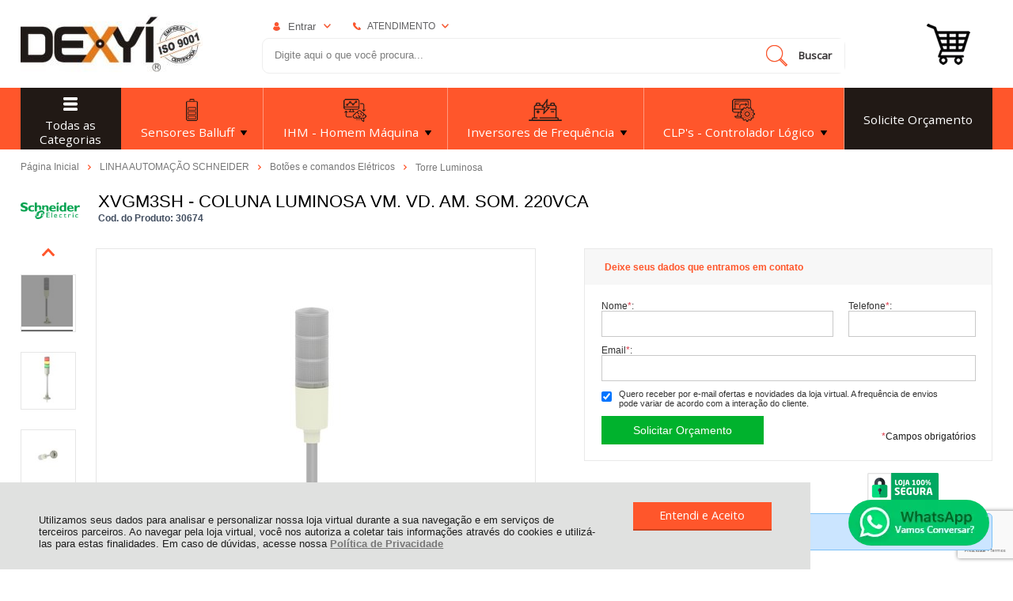

--- FILE ---
content_type: text/html; charset=utf-8
request_url: https://www.dexyiloja.com.br/xvgm3sh-coluna-luminosa-vm-vd-am-som-220vca/p/30674
body_size: 35224
content:
<!DOCTYPE html>
<html lang="pt-br">
<head>
	<base href="/" />
	<meta http-equiv="Content-Type" content="text/html; charset=UTF-8" />
	<title>XVGM3SH - COLUNA LUMINOSA VM. VD. AM. SOM. 220VCA - Dexyi Automação Industrial</title>
	<meta name="author"	content="Climba Commerce - www.climba.com.br" />
	<meta name="description" content="COLUNA LUMINOSA VM. VD. AM. SOM. 220VCA" />
	<meta name="abstract" content="" />
	<meta name="keywords" content="válvulas solenoides, válvula solenóide, automação industrial, peças de automação industrial, automação pneumática, material elétric, interface homem máquina, ihm, ihm interface homônicem máquina, controlador lógico programável, clp, Schneider, sensores balluf, sensor de presença, sensor de temperatura, sensor, sensor ultrasso, torre de sensores, ferramentas de medição, ferramentas, ferramentas gerais, ferramentas kennedy, caixa de ferramentas, acessórios de montagem, acionamentos elétricos, acionamentos elétricos industriais,  componentes diversos, detecção, automação industrial, automação industrial manaus, indústria manaus, manaus amazonas, dexyi loja, loja dexyi, automação pneumática, automação pneumática industriall, cilindros pneumáticos, cilindro pneumático, balluff brasil, balluff bni004c, balluff bni005h, metal work, conexões pneumática, automação pneumática, hydac, automação hidráulica" />
	
	<meta name="robot" content="All" />
	<meta name="rating" content="general" />
	<meta name="distribution" content="global" />
	
	<meta name="SKYPE_TOOLBAR" content="SKYPE_TOOLBAR_PARSER_COMPATIBLE" />
	
	<script type="text/javascript">
		PAGE_TYPE = 'produto_detalhes';
		URL_SESSION = 'xvgm3sh-coluna-luminosa-vm-vd-am-som-220vca/p/30674';
		CURRENT_URL_SITE = 'https://www.dexyiloja.com.br/';
		CURRENT_CUSTOMER = null;
		PAGE_ASYNC = false;
	</script>

	<script type="application/javascript">
    function loadScriptClimba(dependencies, action) {
        if (PAGE_ASYNC) {
            require(dependencies, action);
        } else {
            action();
        }
    }
</script>

	<meta property="og:image" content="https://static.dexyiloja.com.br/public/dexyi/imagens/produtos/xvgm3sh-coluna-luminosa-vm-vd-am-som-220vca-1754.jpg" /><link rel="image_src" href="https://static.dexyiloja.com.br/public/dexyi/imagens/produtos/xvgm3sh-coluna-luminosa-vm-vd-am-som-220vca-1754.jpg" />

	<link rel='canonical' href='https://www.dexyiloja.com.br/xvgm3sh-coluna-luminosa-vm-vd-am-som-220vca/p/30674' />
	
	<!-- Inicio Responsive -->
	<meta name="viewport" content="user-scalable=no, initial-scale=1, maximum-scale=1, minimum-scale=1, width=device-width, height=device-height, shrink-to-fit=no" />
	<!-- Fim Responsive -->

	<link rel="apple-touch-icon" sizes="180x180" href="https://static.dexyiloja.com.br/public/dexyi/imagens/favicon/apple-touch-icon.png?48a80">
<link rel="icon" type="image/png" sizes="32x32" href="https://static.dexyiloja.com.br/public/dexyi/imagens/favicon/favicon-32x32.png?48a80">
<link rel="icon" type="image/png" sizes="16x16" href="https://static.dexyiloja.com.br/public/dexyi/imagens/favicon/favicon-16x16.png?48a80">
<link rel="mask-icon" href="https://static.dexyiloja.com.br/public/dexyi/imagens/favicon/safari-pinned-tab.svg?48a80" color="#a24594">
<link rel="shortcut icon" href="https://static.dexyiloja.com.br/public/dexyi/imagens/favicon/favicon.ico?48a80">
<meta name="apple-mobile-web-app-title" content="Dexyi Automação Industrial">
<meta name="application-name" content="Dexyi Automação Industrial">
<meta name="msapplication-TileColor" content="#a24594">
<meta name="msapplication-config" content="https://static.dexyiloja.com.br/public/dexyi/imagens/favicon/browserconfig.xml?48a80">
<meta name="theme-color" content="#FF562B">

	<link href="https://fonts.googleapis.com/css2?family=Open+Sans&display=swap" rel="preload stylesheet" as="style" crossorigin>


	<script>var Card = {};</script>

   			<link href="https://www.dexyiloja.com.br/public/dexyi/dist/style.css?version=1686001915805" rel="stylesheet" type="text/css" />
<link href="https://static.app.idcommerce.com.br/common/css_compiled/common.library.css?version=2026-01-17-14-41-55" rel="stylesheet" type="text/css" />
<link href="https://static.app.idcommerce.com.br/common/css_compiled/barra.promocional.css?version=2026-01-17-14-41-55" rel="stylesheet" type="text/css" />
<link href="https://static.app.idcommerce.com.br/common/css_compiled/pretty.photo.css?version=2026-01-17-14-41-55" rel="stylesheet" type="text/css" />
<link href="https://static.app.idcommerce.com.br/common/css_compiled/product.library.css?version=2026-01-17-14-41-55" rel="stylesheet" type="text/css" />
<link href="https://static.app.idcommerce.com.br/common/css_compiled/product.library.evaluations.old.css?version=2026-01-17-14-41-55" rel="stylesheet" type="text/css" />
<link href="https://static.app.idcommerce.com.br/common/css/sprites.css?2026-01-17-14-41-55" rel="stylesheet" type="text/css" />
<link href="https://static.app.idcommerce.com.br/common/css_compiled/countdown_timer.css?version=2026-01-17-14-41-55" rel="stylesheet" type="text/css" />
<link href="https://www.dexyiloja.com.br/public/dexyi/dist/internal_style.css?version=1686001915805" rel="stylesheet" type="text/css" />
<link href="https://www.dexyiloja.com.br/public/dexyi/dist/style_responsiva.css?version=1686001915805" rel="stylesheet" type="text/css" />

		<script src="https://static.app.idcommerce.com.br/common/js_build/common.external.library.js?version=2026-01-17-14-41-55"  type="text/javascript"></script>
<script src="https://static.app.idcommerce.com.br/common/js_build/common.external.library.extra.js?version=2026-01-17-14-41-55"  type="text/javascript"></script>
<script src="https://static.app.idcommerce.com.br/common/js_build/owl.carousel.min.js?version=2026-01-17-14-41-55"  type="text/javascript"></script>
<script src="https://static.app.idcommerce.com.br/common/js_build/internal.js?version=2026-01-17-14-41-55"  type="text/javascript"></script>
<script src="https://static.app.idcommerce.com.br/common/js_build/layoutmodelo1/js_build/main.layoutmodelo1.js?version=2026-01-17-14-41-55"  type="text/javascript"></script>
<script src="https://static.app.idcommerce.com.br/common/js_build/sentry-7.69.0.min.js?version=2026-01-17-14-41-55"  type="text/javascript"></script>
<script src="https://static.app.idcommerce.com.br/dist/js/compled/checkout_catelog.bundle.js?version=2026-01-17-14-41-55"  type="text/javascript"></script>
<script src="https://static.app.idcommerce.com.br/common/js_build/jquery.maskMoney.js?version=2026-01-17-14-41-55"  type="text/javascript"></script>
<script src="https://static.app.idcommerce.com.br/common/js_build/masks.idealize.js?version=2026-01-17-14-41-55"  type="text/javascript"></script>
<script src="https://static.app.idcommerce.com.br/common/js_build/product.details.js?version=2026-01-17-14-41-55"  type="text/javascript"></script>
<script src="https://www.google.com/recaptcha/api.js?hl=pt-BR"  type="text/javascript"></script>
<script src="https://static.app.idcommerce.com.br/common/js_build/countdown_timer.js?version=2026-01-17-14-41-55"  type="text/javascript"></script>
<script src="https://static.app.idcommerce.com.br/common/js_build/pretty.photo.js?version=2026-01-17-14-41-55"  type="text/javascript"></script>

	
	<!-- Gerenciador de Erros javascript -->
	<div class="content-sentry" data-repository-name="dexyi" data-repository-site="https://www.dexyiloja.com.br"></div>
	
	<!-- Google Tag Manager -->
<noscript><iframe src="//www.googletagmanager.com/ns.html?id=GTM-PQ48KJ5"
height="0" width="0" style="display:none;visibility:hidden"></iframe></noscript>
<script type="text/javascript">
    setTimeout(function() {
        (function(w,d,s,l,i){w[l]=w[l]||[];w[l].push({'gtm.start':
        new Date().getTime(),event:'gtm.js'});var f=d.getElementsByTagName(s)[0],
        j=d.createElement(s),dl=l!='dataLayer'?'&l='+l:'';j.async=true;j.src=
        '//www.googletagmanager.com/gtm.js?id='+i+dl;f.parentNode.insertBefore(j,f);
        })(window,document,'script','dataLayer','GTM-PQ48KJ5');
    }, 0);
</script>
<!-- End Google Tag Manager -->
	    <script async type="text/javascript" src='https://www.googletagmanager.com/gtag/js?id=G-Z6YP95B6E0'></script>
<script type="text/javascript">
	window.dataLayer = window.dataLayer || [];
    function gtag() {
        dataLayer.push(arguments);
    }
	function gtagEvents(type, eventName, data){
        //https://developers.google.com/tag-manager/ecommerce-ga4?hl=pt-br
        // dataLayer.push({ ecommerce: null });
        // dataLayer.push({
        //     event: eventName,
        //     ecommerce: data
        // });
        dataLayer.push(arguments);
        //https://developers.google.com/tag-platform/tag-manager/web/datalayer?hl=pt-br#reset
        dataLayer.push(function() {
            this.reset();
        })
    }
	gtag('js', new Date());
            gtag('config', 'AW-701123173');
                gtag('config', 'G-Z6YP95B6E0');
        gtag('config', 'G-JF5RCD21V4');
</script>
	<script type="text/javascript">

    generateFacebookPixel()


function generateFacebookPixel()
{
    !function(f,b,e,v,n,t,s){if(f.fbq)return;n=f.fbq=function(){
        if (arguments[1] === "Purchase" && typeof arguments[2].order_id === "undefined") return;
        if (arguments[1] === "AddToCart" && typeof arguments[2].value === "undefined") return;
        n.callMethod? n.callMethod.apply(n,arguments):n.queue.push(arguments)};if(!f._fbq)f._fbq=n;
        n.push=n;n.loaded=!0;n.version='2.0';n.queue=[];t=b.createElement(e);t.async=!0;
        t.src=v;s=b.getElementsByTagName(e)[0];s.parentNode.insertBefore(t,s)}(window,
        document,'script','//connect.facebook.net/en_US/fbevents.js');
        fbq('init', '185324698232324');
        fbq('track', "PageView");
    
}
</script>

	<!-- Event snippet for Botão comprar (1) conversion page
In your html page, add the snippet and call gtag_report_conversion when someone clicks on the chosen link or button. -->
<script>
function gtag_report_conversion(url) {
  var callback = function () {
    if (typeof(url) != 'undefined') {
      window.location = url;
    }
  };
  gtag('event', 'conversion', {
      'send_to': 'AW-701123173/JaxtCNHBrZcYEOWUqc4C',
      'event_callback': callback
  });
  return false;
}
</script>


<!-- Event snippet for Carregamento de Página conversion page --> <script> gtag('event', 'conversion', {'send_to': 'AW-701123173/gN7iCJy6w5cYEOWUqc4C'}); </script>

<script async src="https://www.googletagmanager.com/gtag/js?id=G-Z6YP95B6E0"></script>
<script>
  window.dataLayer = window.dataLayer || [];
  function gtag(){dataLayer.push(arguments);}
  gtag('js', new Date());

  gtag('config', 'G-Z6YP95B6E0');
</script>

<!-- Google tag (gtag.js) -->
<script async src="https://www.googletagmanager.com/gtag/js?id=AW-701123173"></script>
<script>
  window.dataLayer = window.dataLayer || [];
  function gtag(){dataLayer.push(arguments);}
  gtag('js', new Date());

  gtag('config', 'AW-701123173');
</script>

<script type="text/javascript" async src="https://d335luupugsy2.cloudfront.net/js/loader-scripts/9046d6c6-1c3a-452f-829d-d75fbd3bcff7-loader.js" ></script>
	
	<script type="application/ld+json">
	{"@context":"http:\/\/schema.org\/","@type":"WebSite","url":"https:\/\/www.dexyiloja.com.br\/","potentialAction":{"@type":"SearchAction","target":{"@type":"EntryPoint","urlTemplate":"https:\/\/www.dexyiloja.com.br\/procura?procura={procura}"},"query-input":{"@type":"PropertyValueSpecification","valueName":"procura","valueRequired":"http:\/\/schema.org\/True"}}}
</script>
	<script type="application/ld+json">
	{"@context":"http:\/\/schema.org\/","@type":"Organization","name":"Dexyi Automa\u00e7\u00e3o Industrial","url":"https:\/\/www.dexyiloja.com.br\/","logo":"https:\/\/www.dexyiloja.com.br\/public\/dexyi\/imagens\/config\/thumbs\/80e230156aa7fd4909f9e4734314b6ff.png","address":{"@type":"PostalAddress","streetAddress":"Rua Delfim de Souza 238","addressLocality":"Raiz","addressRegion":"AM","postalCode":"69068-020","addressCountry":"BR"},"contactPoint":[{"@type":"ContactPoint","telephone":"+55-(92) 2126-7693","email":"dexyiloja@dexyi.com.br","contactType":"customer service","availableLanguage":"Portugu\u00eas","areaServed":"BR"},{"@type":"ContactPoint","telephone":"+55-(92) 2126-7693","contactType":"customer service","areaServed":"BR"}],"sameAs":["https:\/\/www.facebook.com\/dexyiautomacao","https:\/\/www.instagram.com\/dexyiautomacao\/","https:\/\/www.youtube.com\/channel\/UCjTgin_1C_fDqBwxY_lZoiA"]}
</script>
	<script type="application/ld+json">
	{"@context":"http:\/\/schema.org\/","@type":"LocalBusiness","name":"Dexyi Automa\u00e7\u00e3o Industrial","image":"https:\/\/www.dexyiloja.com.br\/public\/dexyi\/imagens\/config\/thumbs\/80e230156aa7fd4909f9e4734314b6ff.png","address":{"@type":"PostalAddress","streetAddress":"Rua Delfim de Souza 238","addressLocality":"Raiz","addressRegion":"AM","postalCode":"69068-020","addressCountry":"BR"},"telephone":"+55-dexyiloja@dexyi.com.br"}
</script>

	
</head>
	<body>
        <style type="text/css">
            :root {
                        --corPrecoPadrao:#009D27;--bgFundoTopoPrincipal:#FFFFFF;--corBotaoMenuHamburgerMobile:#FF562B;--corBgBotaoMenuHamburgerMobile:#FFFFFF;--corTextoTopo:#606062;--corPadraoMenuSemHover:#FF562B;--bgFundoMenuDestaque:#211915;--bgFundoMenuDestaqueHover:#48372F;--corTextoMenuDestaque:#FFFFFF;--corTextoMenuDestaqueHover:#FFFFFF;--menuCategoriasNivel1:#FF7553;--corTituloCategoriasNivel1:#FFFFFF;--corTituloCategoriasNivel1Hover:#FFFFFF;--menuTodasCategoriasNivel1:#48372F;--corTituloTodasCategoriasNivel1:#FFFFFF;--corTituloTodasCategoriasNivel1Hover:#FFFFFF;--menuCategoriasNivel2:#D58500;--corTituloCategoriasNivel2:#5D5D5D;--corTituloCategoriasNivel2Hover:#FFFFFF;--menuCategoriasNivel3:#C1C1C1;--corTituloCategoriasNivel3:#010101;--corTituloCategoriasNivel3Hover:#010101;--corMenuLateral:#F0F0F0;--corMenuLateralHover:#C1C1C1;--corTextoMenuLateral:#373333;--corTextoMenuLateralHover:#FFFFFF;--corFundoNewsletterInformacoesDesconto:#000000;--corFonteNewsletter:#FFFFFF;--corBgBarraScroll:#FF562B;--corFundoTotalRedesSociais:#F4F4F4;--corFundoConteudoRedesSociais:#FFFFFF;--corTituloRedesSociais:#FF562B;--corNomeRedesSociais:#232525;--bgFundoBoxAtendimento:#FFFFFF;--bgFundoBoxAtendimentoHover:#C7C7C7;--corBordaBoxAtendimento:#FFFFFF;--corBordaBoxAtendimentoHover:#C7C7C7;--corTextoBoxAtendimento:#606062;--corTextoBoxAtendimentoHover:#606062;--corBgBotaoPadrao:#FF562B;--corTextoBotaoPadrao:#FFFFFF;--corBgBotaoPadrao2:#FF562B;--corTextoBotaoPadrao2:#FFFFFF;--corPrincipalTitulos:#000001;--bgFundoCampoBusca:#FFFFFF;--corbordaBarraBusca:#000000;--corTextoCampoBusca:#7D7D7D;--corTextoBotaoBuscar:#373435;--corTextoBotaoBuscarHover:#FFFFFF;--corBgBotaoBuscar:#FFFFFF;--corBgBotaoBuscarHover:#676666;--corBgBotaoBuscarActive:#000000;--corBgCarrinho:#FFFFFF;--corCarrinhoVazio:#FF552B;--corBgCarrinhoHover:#C7C7C7;--corPrecoCarrinhoResumo:#FF552B;--corBgHoverCarrinho:#C7C7C7;--corQtdItensCarrinho:#00B22D;--corPrecoProdutoListagem:#00B22D;--corValorParcelaListagem:#00B22D;--corValorBoletoListagem:#00B22D;--corFundoTagPromocao:#FF7755;--corFundoTagLancamento:#373435;--corFundoTagFrete:#FFC926;--corDesconto:#FF7755;--corTextoTagPromocao:#FFFFFF;--corTextoTagLancamento:#FFFFFF;--corTextoTagFrete:#000000;--corTextoDesconto:#FFFFFF;--corBordaImagemProdutoListagem:#F3F3F3;--corTituloFiltro:#FF552B;--corHoverBordaImagemProdutoListagem:#F3F3F3;--corPorcentagemListagem:#FF7755;--corDestaque:#FF562B;--corBgBotaoComprar:#00B22D;--corBgBotaoComprarHover:#00D535;--corBgBotaoComprarActive:#009D27;--corBotaoFinalizarPedido:#00B22D;--corBotaoFinalizarPedidoHover:#00D535;--corBotaoFinalizarPedidoActive:#009D27;--corPrecoPadraoProdutoDetalhes:#00B22D;--corValorParcelaNumeroParcela:#00B22D;--corPrecoComDescontoProdutoDetalhes:#00B22D;--corPorcentagemDesconto:#00B22D;--tituloProdutoDetalhes:#000000;--corPercetualDescontoDetalhesProduto:#00B22D;--tituloProdutoDetalhes:#000000;--corTituloInternoDetalhesProduto:#000000;--corBgTopo:#FFFFFF;--corBordaTopo:#D58500;--corBordaFreteSelecionado:#FF552B;--corTextoFrete:#FF552B;--corPagamentoSelecionado:#FF552B;--corBordaBannerPrincipal:#FF562B;--corFundoBannerPrincipal:#FFFFFF;--corFundoBannerPrincipalAtivado:#FF562B;--corBlocoFacilidades:#000000;--corTextoBlocoFacilidades:#FFFFFF;--corFundoBarraFreteCapa:#FF562B;--corIconeBarraFreteCapa:#000000;--corTextosBarraFreteCapa:#FFFFFF;--corPrecoTextoBannerTipo:#FFFFFF;--corTextoBanner:#000000;--corPrecoBannerTipo:#FFFFFF;--corFundoPrecoBanners:#FF562B;--corSubtitulosRodape:#FF562B;--corFundoBarraLead:#FF562B;--corTextoBarraLead:#000001;--fundoTotalRodape:#FFFFFF;--corTextoRodape:#000000;--corBoxRodape:#F0F0F0;--corTextoLabelTopo:#000000;--corTextoNumeroHeader:#000000;--heightTop:96px;--maxWidthIconCart:41px;--maxHeightIconCart:41px; --bgStore: none; --inputBorderRadius: 4px;                                                                                                                                                                                                                                                                                                                                                                                                                                                                                                                                                                                                                                                                                                                                                                                                                                                                                                                                                                                                                                                                                                                                                                                                                                                                                                                                                                                                                                                                                                                                                                                                                                                                                                                                                                                                                                                                                                                                                                                                                                                                                                                                                                                                                                                                                                                                                                                                                                                                                                                                                                                                                                                                                                                                                                                                                                                                                                                                                                                                                                                                                                                                                                                                                                                                                                                                                                                                                                                                                                                                                                                                                                                                                                                                                                                                                                                                                                                                                                                                                                                                                                                                                                                                                                                                                                                                                                                                                                                                                                                                                                                                                                                                                                                                                                                                                                                                                                                                                                                                                                                                                                                                                                                                                                                                                                                                                                                                                                                                                                                                                                                                                                                                                                                                                                                                                                                                                                                                                                                                                                                                                                                                                                                                                                                                                                                                                                                                                                                                                                                                                                                                                                                                                                                                                                                                                                                                                                                                                                                                                                                                                                                                                                                                                                                                        --heightPromotionalBar: 20px;
            --heightPromotionalBarMobile: 20px;
                                    --fontWeightMenuNavigation: bold;
                            --fontPadraoConfig: 'Montserrat';
                    }
        :root{--cor-texto: #0C8CC3;--corTexto: #0C8CC3;--cor-destaque: #FF562B;--corDestaque: #FF562B;--corBgBotaoComprar: #00B22D;--corBgBotaoComprarHover: #00D535;--corBgBotaoComprarActive: #009D27;--corBgBotaoMenuHamburgerMobile: #FFFFFF;--corBotaoMenuHamburgerMobile: #FF562B;--corBgBotaoPadrao: #FF562B;--corBgBotaoPadraoHover: #ff7f5e;--corBgBotaoPadraoActive: #f73200;--corTextoBotaoPadrao: #FFFFFF;--corTextoBotaoPadraoHover: #FFFFFF;--corTextoBotaoPadraoActive: #FFFFFF;--corBgBotaoPadrao2: #FF562B;--corBgBotaoPadrao2Hover: #ff7f5e;--corBgBotaoPadrao2Active: #f73200;--corPrincipalTitulos: #000001;--corPrecoPadrao: #009D27;--corPrecoResumoCarrinho: #566B9C;--corBg: #F5F6F8;--corHeader: #F7F7F7;--corTextoHeader: #4F4F4F;--corBgTopo: #FFFFFF;--corBordaTopo: #D58500;--corTextoLabelTopo: #000000;--corBackgroundPrecoPromocionalQuantidade: #c42800;--corVezesListagem: #0C8DC3;--corBotaoFinalizarPedido: #00B22D;--corBotaoFinalizarPedidoHover: #00D535;--corBotaoFinalizarPedidoActive: #009D27;--corTextoPorcentagemDesconto: #FFF;--corTextoTagFrete: #000000;--corFundoTagFrete: #FFC926;--corFundoTagPromocao: #FF7755;--corTextoTagPromocao: #FFFFFF;--corTextoTagLancamento: #FFFFFF;--corFundoTagLancamento: #373435;--corTextoContrasteCorDestaque: #000000;--corPrecoPadraoProdutoDetalhes: #00B22D;--corValorParcelaNumeroParcela: #00B22D;--corPercetualDescontoDetalhesProduto: #00B22D;--corPrecoComDescontoProdutoDetalhes: #00B22D;--corPrecoProdutoListagem: #00B22D;--corValorParcelaListagem: #00B22D;--corValorBoletoListagem: #00B22D;--paddingBadgeDescontoProdutoDetalhes: 0 5px;--borderRadiusBadgeProdutoDetalhes: 0px;--tamanhoFonteBadageProdutoDetalhes: 1em;--corDesconto: #FF7755;--corTextoDesconto: #FFFFFF;--tamanhoFontGeralBoxPrecoProduto: 1em;--vendeProdutoAtacado: false;--tamanhoFontValorProdutoDestaque: 2em;--corPrecoAtualProdutoDetalhes: #0C8DC3;--negritoPrecoBoleto: true;--bgPrecoAtacadoDetalhes: #0C8DC3;--corPrecoAtacado: #4C4C4C;--corTextoBg: #444;--corFundoSeparadorPassosDaCompraMobile: #D6D6D6;--corFundoSVGPassosDaCompraMobile: #D6D6D6;--exibirCampoInserirCupomDescontoCheckout: true;--bgTopoContentPadrao: none;--corTextoNumeroHeader: #000000;--corBordaFreteSelecionado: #FF552B;--corTextoFrete: #FF552B;--permiteAgendamentoEntrega: false;--bordaTopo: 4px solid;--corPagamentoSelecionado: #FF552B;--tituloProdutoDetalhes: #000000;--corTituloInternoDetalhesProduto: #000000;--corValorParcelaNumeroParcela: #00B22D;--corPrecoComDescontoProdutoDetalhes: #00B22D;--colorBorderOutline: #FF562B;--corPassoCompra: #FF562B;--corFundoBarraLead: #FF562B;--corTextoBarraLead: #000001;--corTextoAvisoEstoque: #000000;--corBgAvisoEstoque: #F2F2F2;--backgroundTopCheckoutDark: none;--backgroundTopCheckoutBright: inline-block;--corFundoVerTodos: #FF562B;--corFundoVerTodosHover: #ff7f5e;--corFundoVerTodosActive: #f73200;--corTextoVerTodos: #FFFFFF;--bgFundoTopoPrincipal: #FFFFFF;--corPorcentagemDesconto: #00B22D;--corBordaImagemProdutoListagem: #F3F3F3;--corHoverBordaImagemProdutoListagem: #F3F3F3;--menuCategoriasNivel1: #FF7553;--menuTodasCategoriasNivel1: #48372F;--corTituloTodasCategoriasNivel1: #FFFFFF;--corTituloTodasCategoriasNivel1Hover: #FFFFFF;--menuCategoriasNivel2: #D58500;--corTituloCategoriasNivel2: #5D5D5D;--corTituloCategoriasNivel1Hover: #FFFFFF;--corTituloCategoriasNivel2Hover: #FFFFFF;--menuCategoriasNivel3: #C1C1C1;--corTituloCategoriasNivel3Hover: #010101;--corSubtitulosRodape: #FF562B;--corFundoBarraFreteCapa: #FF562B;--corIconeBarraFreteCapa: #000000;--corTextosBarraFreteCapa: #FFFFFF;--corBordaAutoComplete: #ccc;--corBgCarrinho: #FFFFFF;--corBgCarrinhoHover: #C7C7C7;--bgFundoCampoBusca: #FFFFFF;--corTextoCampoBusca: #7D7D7D;--corTextoBotaoPadrao2: #FFFFFF;--alturaBadgeProdutoDetalhes: 25px;--corPadraoMenuSemHover: #FF562B;--corBgBarraScroll: #FF562B;--corNumeroPedidoFinalizar: #0C8DC3;--corTexto: #0C8CC3;--corBgNeutro: #EFF3F8}
                :root {
            --fontPadrao: Arial, sans-serif;
            --fontSizeLarge: 1.33em;
            --fontSizeNormal: 1em;
            --fontSizeMedium: 0.93em;
            --fontSizeMedium-sm: 0.8em;
            --fontSizeSmall: 0.6em;
        }
    </style>







    <style type="text/css">
        @media (min-width: 1001px)
div.pesquisa ul li.input-botao-pesquisa {
    margin: 2px 0 0 -122px;
}
}

@media (min-width: 1001px){
.botao-buscar {
    width: 120px;
    height: 41px;
    padding: 1px;
border-radius: 9px;
}
}

.fundo-barra-promocao-personalizado {
    border-radius: 12px;
}


.veja-as-facilidades {
    border-radius: 9px;
}

@media (min-width: 1001px){
div.pesquisa li input.input {
    border-radius: 9px;
}
}


.entrega {
    display: none;
}

.sprite_content-logo-youtube{
    background-image: url(https://static.dexyiloja.com.br/public/dexyi/imagens/ckeditor/images/linkedin/linkedin_fw.png);
}

#rodape .bloco-secundario .central-atendimento-rodape .box-atendimento-rodape > div > div > ul > li.instagram {
    margin: 0 15px 0 0;
}

.sprite_content-logo-youtube{
    background-position: 0 0px;
    height: 32px;
    width: 110px;
}

.botao-add-carrinho-produto-detalhes {
    box-shadow: 0 0 0 0  rgba(0, 196, 98, .5);
    -webkit-animation: pulse 1.5s infinite;
}
.botao-add-carrinho-produto-detalhes:active,
.botao-add-carrinho-produto-detalhes:hover {
  -webkit-animation: none;
}
@-webkit-keyframes pulse {
    0% {
        @include transform(scale(.9));
    }
    70% {
        @include transform(scale(1));
        box-shadow: 0 0 0 15px rgba(0, 196, 98, 0);
      }
    100% {
        @include transform(scale(.9));
        box-shadow: 0 0 0 0 rgba(0, 196, 98, 0);
      }
div#menu-categoria ul.sf-menu li.menu-item:last-child {
    background: #000000;

}
}

.quantidade-estoque {
    color: #ff0000;
    margin: 0.6pc;
}

.banner-01 {
 display: none;

}

div.listagem .produto-indisponivel {
    display: none;

}
    </style>








<div class="snap-drawers">
	 <div class="snap-drawer snap-drawer-left">
 		<div class="drawer-inner">
			
			<div id="content-header-usuario-logado-async">
			    <div class="minha-conta-mobile">
	<a href="https://www.dexyiloja.com.br/minha-conta" title="Link Minha Conta" class="link-minha-conta">
		<span class="icone-usuario sprite_common-icone-perfil-menu"></span>
		<span class="icone-acessar-perfil sprite_common-icone-acessar-perfil"></span>
		<span class="table">
			<span class="table-cell">
				<span class="nome">Olá Visitante!</span>
				<span class="mensagem">Acesse sua conta e pedidos</span>
			</span>
		</span>
	</a>
</div>
			</div>
			
			<div class="menu-categoria-mobile"></div>

			<ul class="links-gerais-topo">
	<li class="first pagina-inicial">
        <a alt="Página Inicial" title="Página Inicial" href="/">Página Inicial</a>
    </li>
        <li class="link-quem-somos">
        <a alt="Quem Somos" title="Quem Somos" href="/quem-somos">Quem Somos</a>
    </li>

			<li class="link-blog">
            <a alt="Blog" title="Blog" href="https://dexyi.com.br/blog/">Blog</a>
        </li>
	
	<li class="link-como-comprar">
        <a alt="Como Comprar" title="Como Comprar" href="/como-comprar">Como Comprar</a>
    </li>
	<li class="link-fale-conosco">
        <a alt="Fale Conosco" title="Fale Conosco" href="/fale-conosco">Fale Conosco</a>
    </li>
            </ul>
			<ul class="listagem-redes-sociais old-version">
			<li class="facebook">
			<a href="https://www.facebook.com/dexyiautomacao" title="Facebook" target="_blank">
				<span class="icone icone-facebook"></span>
			</a>
		</li>
				<li class="instagram">
			<a href="https://www.instagram.com/dexyiautomacao/" title="Instagram" target="_blank">
				<span class="icone icone-instagram"></span>
			</a>
		</li>
				<li class="youtube">
			<a href="https://www.youtube.com/channel/UCjTgin_1C_fDqBwxY_lZoiA" title="Youtube" target="_blank">
				<span class="icone icone-youtube"></span>
			</a>
		</li>
						<li class="linkedin">
			<a href="https://www.linkedin.com/company/dexy%C3%AD" title="Linkedin" target="_blank">
				<span class="icone icone-linkedin"></span>
			</a>
		</li>
			</ul> 		</div>
	</div>
	<div class="snap-drawer snap-drawer-right">
    <div>
        <div class="drawer-inner">
            <div class="filtre-sua-pesquisa">
                <span id="close-filtro" class="background-cor-destaque">x</span>
                <span class="label-filtro-pesquisa cor-destaque">
                    Filtre sua Pesquisa:
                </span>
            </div>
            <div class="filtro-listagem-produto-menu"></div>
        </div>
    </div>
 </div></div>
<div id="popup-lgpd" style="background: #E0E1E0;" class="posicao-1 ">
    <div class="content-padrao">
        <div class="bloco-texto-popup">
            <p class="ckeditor-css">Utilizamos seus dados para analisar e personalizar nossa loja virtual durante a sua navega&ccedil;&atilde;o e em servi&ccedil;os de terceiros parceiros. Ao navegar pela loja virtual, voc&ecirc; nos autoriza a coletar tais informa&ccedil;&otilde;es atrav&eacute;s do cookies e utiliz&aacute;-las para estas finalidades. Em caso de d&uacute;vidas, acesse nossa&nbsp;<a href="https://www.dexyiloja.com.br/politica-de-privacidade">Pol&iacute;tica de Privacidade </a></p>

        </div>
        <span class="entrar-saudacao botao" onclick="acceptPopupLgpd()">Entendi e Aceito</span>
    </div>
</div>
<script type="text/javascript">
    if (typeof require === 'function') {
        require(['helper'], function() {
            showPopupLgpd();
        });
    } else {
        showPopupLgpd();
    }

    function showPopupLgpd() {
        if(!readCookieClimba('climba_popup_lgpd_accepted')){
            document.getElementById('popup-lgpd').classList.add('show');
        }
    }

</script>



<div class="content-atendimento">
	<div class="drop-atendimento central-de-atendimento">
	<div class="content-central-atendimento">
		<span class="icone-fechar">x</span>
		
				
			<div class="telefone-atendimento">
        <span class="icone sprite_header-icone-telefone"></span>
        <span class="numero">
    		(92) 2126-7693
        </span>
	</div>
		
			<a href="https://api.whatsapp.com/send?phone=559221267693&text=Ol%C3%A1,%20voc%C3%AA%20pode%20me%20ajudar?" title="Clique aqui para entrar em contato conosco via Whatsapp" target="_blank" class="telefone-whatsapp">
		<span class="icone sprite_header-icone-whatsapp"></span>
		<span class="descricao">(92) 2126-7693</span>
	</a>
		
			<a href="mailto:dexyiloja@dexyi.com.br" class="email-atendimento">
        <span class="icone sprite_header-icone-email"></span>
        <span class="descricao">
    		dexyiloja@dexyi.com.br
        </span>
	</a>
		
				
			<a href="https://www.dexyiloja.com.br/central-ajuda" title="Central de Ajuda" class="link-botao link-botao-centra-de-ajuda">
		<span class="table">
			<span class="table-cell">
				<span class="nome">
					Central de Ajuda
				</span>
			</span>
		</span>
	</a>
		
				
				
		<ul class="listagem-redes-sociais old-version">
			<li class="facebook">
			<a href="https://www.facebook.com/dexyiautomacao" title="Facebook" target="_blank">
				<span class="icone icone-facebook"></span>
			</a>
		</li>
				<li class="instagram">
			<a href="https://www.instagram.com/dexyiautomacao/" title="Instagram" target="_blank">
				<span class="icone icone-instagram"></span>
			</a>
		</li>
				<li class="youtube">
			<a href="https://www.youtube.com/channel/UCjTgin_1C_fDqBwxY_lZoiA" title="Youtube" target="_blank">
				<span class="icone icone-youtube"></span>
			</a>
		</li>
						<li class="linkedin">
			<a href="https://www.linkedin.com/company/dexy%C3%AD" title="Linkedin" target="_blank">
				<span class="icone icone-linkedin"></span>
			</a>
		</li>
			</ul>	</div>
</div></div>
<div role="main" id="content" class="snap-content total interna barra-promocional">

	<div class="content-barra-promocional">
	<div class="barra-promocional-top" style="display: none;">
		<a href="">
			<picture>
								<img src="https://static.dexyiloja.com.br/public/dexyi/imagens/imagemlayout/b2a7e06eab0e57458f01db60fd2af9ed.jpg" alt="Pre Header">
			</picture>
		</a>
		<div class="content-padrao">
			<span class="button-to-close" onclick="closeBarraPromocao()">x</span>
		</div>
	</div>
</div>

	<div class="fundo-topo-menu topo-loja modelo">
	<div id="open-left" class="open-left">
    <span class="icone"></span>
    <span class="nome">Menu</span>
</div>	<div class="fundo-topo-detalhe">
		<div class="content-padrao">
			<div id="fundo-topo">
				<a href="/" class="logo-topo-mobile-link">
					        <img src="https://static.dexyiloja.com.br/public/dexyi/imagens/tema/config_tema/logos/thumbs/9e21d6957ce7b0afe3771e32e3487837.png" srcset="https://static.dexyiloja.com.br/public/dexyi/imagens/tema/config_tema/logos/9e21d6957ce7b0afe3771e32e3487837.png" alt="Dexyi Automação Industrial" class="logo-topo-mobile">

				</a>
				<a href="https://www.dexyiloja.com.br/" class="logo-topo">
                    <img src="https://static.dexyiloja.com.br/public/dexyi/imagens/tema/config_tema/logos/thumbs/a02f5b4e61668bd0831e05f97f80a173-opt.jpg" srcset="https://static.dexyiloja.com.br/public/dexyi/imagens/tema/config_tema/logos/a02f5b4e61668bd0831e05f97f80a173-opt.jpg" alt="Dexyi Automação Industrial" class="">

    </a>
				<div class="clearfix content-topo-interno">
					<div class="saudacao-total-topo">
	<div class="template-saudacao-usuario-topo">
		<div id="saudacao-topo">
			<span class="sprite_header-icone-entrar"></span>
							<div class="frase-saudacao">
					<a href="https://www.dexyiloja.com.br/login" title="Faça seu login" class="link-saudacao">
						Entrar
					</a> 
				</div>
						<span class="icone-drop sprite_header-icone-drop-atendimento"></span>
</div>

<div class="drop-saudacao">
		<a href="https://www.dexyiloja.com.br/login" class="entrar-saudacao">Entrar</a>

<ul class="menu-minha-conta">
	<li class="item-minha-conta meus-pedidos">
		<a href="https://www.dexyiloja.com.br/minha-conta/meus-pedidos" class="meus-pedidos" style="" title="Meus Pedidos"  ><span class='nome'>Meus <span class='destaque'>Pedidos</span></span></a>
	</li>
	<li class="item-minha-conta first">
		<a href="https://www.dexyiloja.com.br/minha-conta" class="minha-conta" style="" title="Minha Conta"  ><span class='nome'>Minha <span class='destaque'>Conta</span></span></a>
	</li>
</ul>
</div>
	</div>
</div>					<div class="botao-atendimento">
	
	<a href="/fale-conosco" class="atendimento">
		<span class="table">
			<span class="table-cell">
				<span class="icone sprite_header-icone-atendimento"></span>
				<span class="descricao">ATENDIMENTO</span>
				<span class="icone-drop icone sprite_header-icone-drop-atendimento"></span>
			</span>
		</span>
	</a>
	<div class="drop-atendimento central-de-atendimento">
	<div class="content-central-atendimento">
		<span class="icone-fechar">x</span>
		
				
			<div class="telefone-atendimento">
        <span class="icone sprite_header-icone-telefone"></span>
        <span class="numero">
    		(92) 2126-7693
        </span>
	</div>
		
			<a href="https://api.whatsapp.com/send?phone=559221267693&text=Ol%C3%A1,%20voc%C3%AA%20pode%20me%20ajudar?" title="Clique aqui para entrar em contato conosco via Whatsapp" target="_blank" class="telefone-whatsapp">
		<span class="icone sprite_header-icone-whatsapp"></span>
		<span class="descricao">(92) 2126-7693</span>
	</a>
		
			<a href="mailto:dexyiloja@dexyi.com.br" class="email-atendimento">
        <span class="icone sprite_header-icone-email"></span>
        <span class="descricao">
    		dexyiloja@dexyi.com.br
        </span>
	</a>
		
				
			<a href="https://www.dexyiloja.com.br/central-ajuda" title="Central de Ajuda" class="link-botao link-botao-centra-de-ajuda">
		<span class="table">
			<span class="table-cell">
				<span class="nome">
					Central de Ajuda
				</span>
			</span>
		</span>
	</a>
		
				
				
		<ul class="listagem-redes-sociais old-version">
			<li class="facebook">
			<a href="https://www.facebook.com/dexyiautomacao" title="Facebook" target="_blank">
				<span class="icone icone-facebook"></span>
			</a>
		</li>
				<li class="instagram">
			<a href="https://www.instagram.com/dexyiautomacao/" title="Instagram" target="_blank">
				<span class="icone icone-instagram"></span>
			</a>
		</li>
				<li class="youtube">
			<a href="https://www.youtube.com/channel/UCjTgin_1C_fDqBwxY_lZoiA" title="Youtube" target="_blank">
				<span class="icone icone-youtube"></span>
			</a>
		</li>
						<li class="linkedin">
			<a href="https://www.linkedin.com/company/dexy%C3%AD" title="Linkedin" target="_blank">
				<span class="icone icone-linkedin"></span>
			</a>
		</li>
			</ul>	</div>
</div></div>					<div class="busca-site-topo">
						 
	<script type="text/javascript" async=false defer=false>
		startAutoComplete('https://www.dexyiloja.com.br/', '#busca-topo');
	</script>

<div class="pesquisa" id="pesquisa-topo">
	<div class="hidden">Busca</div>
	<form id="busca-topo"
			class="formulario-busca"
			name="busca" method="get"
			action="https://www.dexyiloja.com.br/procura"
			onsubmit="return trackEvent('Pesquisa de Produtos', 'Buscar', 'Topo', '', validaProcura(), false)">
			
		<ul>
			<li class="input-pesquisa">
				<label for="procura">Pesquisa:</label>
				<input	type="text"
						name="procura" 
						id="procura"
						class="input"
						placeholder="Digite aqui o que você procura..."
				/>
			</li>
			<li class="input-botao-pesquisa">
				<button class="botao-buscar" value="Buscar" type="submit">
					<span class="icone">
						<span class="sprite_header-icone-busca"></span>
<span class="sprite_header-icone-busca-claro"></span>					</span>
					<span class="nome">Buscar</span>
				</button>
			</li>
					</ul>
	</form>
</div>
					</div>
				</div>
				<div class="botao-carrinho">
					<a class="carrinho" href="/carrinho">
						<span class="table">
							<span class="table-cell itens-carrinho">
								<span class="table">
							<span class="table-cell itens-carrinho"><span class="carrinho ">
	<span class="icone-carrinho sprite_header-icone-meu-carrinho">
</span>
	<span class="icone-carrinho sprite_header-icone-meu-carrinho-claro"></span>
	<span class="icone-carrinho sprite_header-icone-meu-carrinho-mobile"></span>
</span></span>
						</span>
							</span>
						</span>
					</a>
                    <div class="resumo-carrinho-modal">
    <div class="carrinho-itens-hover">
        <span class="seu-carrinho-vazio">Seu carrinho ainda<br /> está vazio  :(</span>
        <span class="navegue-pela-loja">Navegue pela loja e encontre os<br /> produtos que você procura.</span>
    </div>
</div>
				</div>
			</div>
		</div>
	</div>
	<div class="fundo-menu2">
		<div id="menu-principal">
			<div class="content-padrao" class="main-content-menu">
				<div id="menu-categoria">
	<ul class="sf-menu">
	
		
			

<li class="menu-item lista-todas item1 alinhamento-drop-direita item-drop">
	<a href="https://www.dexyiloja.com.br/#" class="link-menu-item link-menu-item-todas-as-categorias-ver-todas-as-categorias" style="" title="Todas as Categorias Ver todas as categorias"  id="menu-todas-as-categorias-ver-todas-as-categorias" ><span class="table">
	<span class="table-cell">
		<span class="icone">
			<span class="sprite_header-icone-lista-todas"></span>
		</span>
		<span class="descricao">
			<span class="nome">Todas as<br/> Categorias</span>
			<span class="nome-mobile">Ver todas as categorias</span>
		</span>
	</span>
</span></a>

	<div id="menu-secoes">
		
<div class="menu-lateral">
	<ul class="">

		
			
			
													
				<li  class="lateral-icone1 lateral-icones drop">
					<a class="drop" href="https://www.dexyiloja.com.br/acessorios-de-montagens/c/198">
	                    ACESSÓRIOS DE MONTAGEM

    <span class="icone-drop">
        <span class="sprite_header-icone-seta-vertical"></span>
        <span class="sprite_header-icone-seta-horizontal"></span>
    </span>
					</a>

					
													<ul class="listagem-produtos-lateral">

								
																												
									<li class="itens-categoria-lateral1 ">

										<a class="" href="https://www.dexyiloja.com.br/acessorios-de-montagens/caixas-e-paineis-metalicos/c/199">
		                                    Caixas e Painéis Metálicos

										</a>

										
											
										
									</li>

								
																												
									<li class="itens-categoria-lateral ">

										<a class="" href="https://www.dexyiloja.com.br/acessorios-de-montagem/fixadores/c/201">
		                                    Fixadores

										</a>

										
											
										
									</li>

								
								<li>
		                            <a class="ver-todos" title="Ver todos" href="https://www.dexyiloja.com.br/acessorios-de-montagens/c/198">
	Ver todos
</a>								</li>
							</ul>
											
				</li>
			
													
				<li  class="lateral-icone2 lateral-icones drop">
					<a class="drop" href="https://www.dexyiloja.com.br/comandos-sinalizacoes/c/184">
	                    COMANDOS &amp; SINALIZAÇÕES

    <span class="icone-drop">
        <span class="sprite_header-icone-seta-vertical"></span>
        <span class="sprite_header-icone-seta-horizontal"></span>
    </span>
					</a>

					
													<ul class="listagem-produtos-lateral">

								
																												
									<li class="itens-categoria-lateral1 ">

										<a class="" href="https://www.dexyiloja.com.br/comandos-sinalizacoes/adaptadores-e-fixadores/c/191">
		                                    Adaptadores e Fixadores

										</a>

										
											
										
									</li>

								
																												
									<li class="itens-categoria-lateral ">

										<a class="" href="https://www.dexyiloja.com.br/comandos-sinalizacoes/bases-e-trilho-din/c/187">
		                                    Bases e Trilho Din

										</a>

										
											
										
									</li>

								
																												
									<li class="itens-categoria-lateral ">

										<a class="" href="https://www.dexyiloja.com.br/comandos-sinalizacoes/botoes-seletores-e-sinaleiros/c/186">
		                                    Botões, Seletores e Sinaleiros

										</a>

										
											
										
									</li>

								
																												
									<li class="itens-categoria-lateral ">

										<a class="" href="https://www.dexyiloja.com.br/comandos-sinalizacoes/cabos-eletricos/c/188">
		                                    Cabos Elétricos

										</a>

										
											
										
									</li>

								
																												
									<li class="itens-categoria-lateral ">

										<a class="" href="https://www.dexyiloja.com.br/comandos-sinalizacoes/chaves-fim-de-curso/c/276">
		                                    Chaves fim de Curso

										</a>

										
											
										
									</li>

								
																												
									<li class="itens-categoria-lateral ">

										<a class="" href="https://www.dexyiloja.com.br/comandos-sinalizacoes/conectores-e-terminais-eletricos/c/185">
		                                    Conectores e Terminais Elétricos

										</a>

										
											
										
									</li>

								
																												
									<li class="itens-categoria-lateral ">

										<a class="" href="https://www.dexyiloja.com.br/material-eletrico/disjuntores/c/194">
		                                    Disjuntores

										</a>

										
											
										
									</li>

								
																												
									<li class="itens-categoria-lateral ">

										<a class="" href="https://www.dexyiloja.com.br/comandos-sinalizacoes/identificadores/c/190">
		                                    Identificadores

										</a>

										
											
										
									</li>

								
																												
									<li class="itens-categoria-lateral ">

										<a class="" href="https://www.dexyiloja.com.br/comandos-sinalizacoes/reles-e-sensores/c/195">
		                                    Réles e Sensores

										</a>

										
											
										
									</li>

								
																												
									<li class="itens-categoria-lateral ">

										<a class="" href="https://www.dexyiloja.com.br/comandos-sinalizacoes/termoretrateis/c/189">
		                                    Termoretráteis

										</a>

										
											
										
									</li>

								
								<li>
		                            <a class="ver-todos" title="Ver todos" href="https://www.dexyiloja.com.br/comandos-sinalizacoes/c/184">
	Ver todos
</a>								</li>
							</ul>
											
				</li>
			
													
				<li  class="lateral-icone3 lateral-icones drop">
					<a class="drop" href="https://www.dexyiloja.com.br/linha-automacao-schneider/c/103">
	                    LINHA AUTOMAÇÃO SCHNEIDER

    <span class="icone-drop">
        <span class="sprite_header-icone-seta-vertical"></span>
        <span class="sprite_header-icone-seta-horizontal"></span>
    </span>
					</a>

					
													<ul class="listagem-produtos-lateral">

								
																												
									<li class="itens-categoria-lateral1 drop">

										<a class="drop" href="https://www.dexyiloja.com.br/acessorios-linha-de-automacao-schneider/c/128">
		                                    Acessórios

    <span class="icone-drop">
        <span class="sprite_header-icone-seta-vertical"></span>
        <span class="sprite_header-icone-seta-horizontal"></span>
    </span>
										</a>

										
																							<ul class="listagem-produtos-lateral">
																																																																						<li class="itens-categoria-lateral1 ">
															<a href="https://www.dexyiloja.com.br/schneider-eletric-brasil-ltda/acessorios/caixas-metalicas-schneider/c/133" class="">
																Caixas Metálicas Schneider

			                                                </a>
                                                            														</li>
																																																																						<li class="itens-categoria-lateral ">
															<a href="https://www.dexyiloja.com.br/schneider-eletric-brasil-ltda/acessorios/canaletas/c/129" class="">
																Canaletas

			                                                </a>
                                                            														</li>
																																																																						<li class="itens-categoria-lateral ">
															<a href="https://www.dexyiloja.com.br/schneider-eletric-brasil-ltda/acessorios/filtro-para-grelha/c/131" class="">
																Filtro para grelha

			                                                </a>
                                                            														</li>
																																																																						<li class="itens-categoria-lateral ">
															<a href="https://www.dexyiloja.com.br/schneider-eletric-brasil-ltda/acessorios/laterais-para-paineis/c/130" class="">
																Laterais para painéis

			                                                </a>
                                                            														</li>
																																																																						<li class="itens-categoria-lateral ">
															<a href="https://www.dexyiloja.com.br/acessorios-linha-de-automacao-schneider/pedais-de-comando/c/279" class="">
																PEDAIS DE COMANDO

			                                                </a>
                                                            														</li>
																																																																						<li class="itens-categoria-lateral ">
															<a href="https://www.dexyiloja.com.br/schneider-eletric-brasil-ltda/acessorios/termostato-eletronico/c/132" class="">
																Termostato Eletrónico

			                                                </a>
                                                            														</li>
																																																																						<li class="itens-categoria-lateral ">
															<a href="https://www.dexyiloja.com.br/schneider-eletric-brasil-ltda/acessorios/ventiladores/c/134" class="">
																Ventiladores Industriais

			                                                </a>
                                                            														</li>
																                                        <li>
			                                             <a class="ver-todos" title="Ver todos" href="https://www.dexyiloja.com.br/acessorios-linha-de-automacao-schneider/c/128">
	Ver todos
</a>			                                        </li>
												</ul>
											
										
									</li>

								
																												
									<li class="itens-categoria-lateral drop">

										<a class="drop" href="https://www.dexyiloja.com.br/schneider-eletric-brasil-ltda/botoes-e-comandos-eletricos/c/120">
		                                    Botões e comandos Elétricos

    <span class="icone-drop">
        <span class="sprite_header-icone-seta-vertical"></span>
        <span class="sprite_header-icone-seta-horizontal"></span>
    </span>
										</a>

										
																							<ul class="listagem-produtos-lateral">
																																																																						<li class="itens-categoria-lateral1 ">
															<a href="https://www.dexyiloja.com.br/schneider-eletric-brasil-ltda/botoes-e-comandos-eletricos/acessorios/c/247" class="">
																ACESSÓRIOS

			                                                </a>
                                                            														</li>
																																																																						<li class="itens-categoria-lateral ">
															<a href="https://www.dexyiloja.com.br/schneider-eletric-brasil-ltda/botoes-e-comandos-eletricos/linha-de-botoes-xa2/c/153" class="">
																Linha de Botões XA2

			                                                </a>
                                                            														</li>
																																																																						<li class="itens-categoria-lateral ">
															<a href="https://www.dexyiloja.com.br/schneider-eletric-brasil-ltda/botoes-e-comandos-eletricos/linha-de-botoes-xb4/c/154" class="">
																Linha de Botões XB4

			                                                </a>
                                                            														</li>
																																																																						<li class="itens-categoria-lateral ">
															<a href="https://www.dexyiloja.com.br/schneider-eletric-brasil-ltda/botoes-e-comandos-eletricos/linha-de-botoes-xb5/c/155" class="">
																Linha de Botões XB5

			                                                </a>
                                                            														</li>
																																																																						<li class="itens-categoria-lateral ">
															<a href="https://www.dexyiloja.com.br/schneider-eletric-brasil-ltda/botoes-e-comandos-eletricos/torre-luminosa/c/170" class="">
																Torre Luminosa

			                                                </a>
                                                            														</li>
																                                        <li>
			                                             <a class="ver-todos" title="Ver todos" href="https://www.dexyiloja.com.br/schneider-eletric-brasil-ltda/botoes-e-comandos-eletricos/c/120">
	Ver todos
</a>			                                        </li>
												</ul>
											
										
									</li>

								
																												
									<li class="itens-categoria-lateral drop">

										<a class="drop" href="https://www.dexyiloja.com.br/schneider-eletric-brasil-ltda/clps-e-controladores/c/116">
		                                    Clps &amp; Controladores

    <span class="icone-drop">
        <span class="sprite_header-icone-seta-vertical"></span>
        <span class="sprite_header-icone-seta-horizontal"></span>
    </span>
										</a>

										
																							<ul class="listagem-produtos-lateral">
																																																																						<li class="itens-categoria-lateral1 ">
															<a href="https://www.dexyiloja.com.br/schneider-eletric-brasil-ltda/clps-e-controladores/acessorios-de-clps/c/138" class="">
																Acessórios de Clps

			                                                </a>
                                                            														</li>
																																																																						<li class="itens-categoria-lateral ">
															<a href="https://www.dexyiloja.com.br/schneider-eletric-brasil-ltda/clps-e-controladores/clps-zelio/c/147" class="">
																Clps Zélio

			                                                </a>
                                                            														</li>
																																																																						<li class="itens-categoria-lateral ">
															<a href="https://www.dexyiloja.com.br/schneider-eletric-brasil-ltda/clps-e-controladores/linha-clp-schneider-m221/c/143" class="">
																Linha CLP Schneider M221

			                                                </a>
                                                            														</li>
																																																																						<li class="itens-categoria-lateral ">
															<a href="https://www.dexyiloja.com.br/schneider-eletric-brasil-ltda/clps-e-controladores/linha-clp-schneider-tm200/c/142" class="">
																Linha CLP Schneider TM200

			                                                </a>
                                                            														</li>
																																																																						<li class="itens-categoria-lateral ">
															<a href="https://www.dexyiloja.com.br/schneider-eletric-brasil-ltda/clps-e-controladores/linha-clp-schneider-tm241/c/144" class="">
																Linha CLP Schneider TM241

			                                                </a>
                                                            														</li>
																																																																						<li class="itens-categoria-lateral ">
															<a href="https://www.dexyiloja.com.br/schneider-eletric-brasil-ltda/clps-e-controladores/linha-clp-schneider-tm262/c/146" class="">
																Linha CLP Schneider TM262

			                                                </a>
                                                            														</li>
																																																																						<li class="itens-categoria-lateral ">
															<a href="https://www.dexyiloja.com.br/schneider-eletric-brasil-ltda/clps-e-controladores/modulo-de-expanssao/c/167" class="">
																Módulo de Expansão

			                                                </a>
                                                            														</li>
																																																																						<li class="itens-categoria-lateral ">
															<a href="https://www.dexyiloja.com.br/schneider-eletric-brasil-ltda/clps-e-controladores/software/c/148" class="">
																Software

			                                                </a>
                                                            														</li>
																																																																						<li class="itens-categoria-lateral ">
															<a href="https://www.dexyiloja.com.br/schneider-eletric-brasil-ltda/clps-e-controladores/softwares/c/149" class="">
																Softwares

			                                                </a>
                                                            														</li>
																                                        <li>
			                                             <a class="ver-todos" title="Ver todos" href="https://www.dexyiloja.com.br/schneider-eletric-brasil-ltda/clps-e-controladores/c/116">
	Ver todos
</a>			                                        </li>
												</ul>
											
										
									</li>

								
																												
									<li class="itens-categoria-lateral ">

										<a class="" href="https://www.dexyiloja.com.br/linha-automacao-schneider/disjuntores-e-contatores/c/183">
		                                    DISJUNTORES E CONTATORES

										</a>

										
											
										
									</li>

								
																												
									<li class="itens-categoria-lateral ">

										<a class="" href="https://www.dexyiloja.com.br/schneider-eletric-brasil-ltda/fontes-de-alimentacao/c/119">
		                                    Fontes de Alimentação

										</a>

										
											
										
									</li>

								
																												
									<li class="itens-categoria-lateral drop">

										<a class="drop" href="https://www.dexyiloja.com.br/schneider-eletric-brasil-ltda/ihms-software/c/118">
		                                    Ihms &amp; Software

    <span class="icone-drop">
        <span class="sprite_header-icone-seta-vertical"></span>
        <span class="sprite_header-icone-seta-horizontal"></span>
    </span>
										</a>

										
																							<ul class="listagem-produtos-lateral">
																																																																						<li class="itens-categoria-lateral1 ">
															<a href="https://www.dexyiloja.com.br/schneider-eletric-brasil-ltda/ihms-e-softwares/ihms-inteface-homem-maquina/c/150" class="">
																Ihms - Inteface Homem Máquina

			                                                </a>
                                                            														</li>
																                                        <li>
			                                             <a class="ver-todos" title="Ver todos" href="https://www.dexyiloja.com.br/schneider-eletric-brasil-ltda/ihms-software/c/118">
	Ver todos
</a>			                                        </li>
												</ul>
											
										
									</li>

								
																												
									<li class="itens-categoria-lateral drop">

										<a class="drop" href="https://www.dexyiloja.com.br/linha-automacao-schneider/inversores-e-soft-starters/c/112">
		                                    Inversores e Soft Starters

    <span class="icone-drop">
        <span class="sprite_header-icone-seta-vertical"></span>
        <span class="sprite_header-icone-seta-horizontal"></span>
    </span>
										</a>

										
																							<ul class="listagem-produtos-lateral">
																																																																						<li class="itens-categoria-lateral1 ">
															<a href="https://www.dexyiloja.com.br/linha-automacao-schneider/inversores-e-soft-starters/acessorios/c/140" class="">
																Acessórios 

			                                                </a>
                                                            														</li>
																																																																						<li class="itens-categoria-lateral ">
															<a href="https://www.dexyiloja.com.br/schneider-eletric-brasil-ltda/inversores-e-soft-starters/inversores-de-frequencia/c/139" class="">
																Inversores de frequência

			                                                </a>
                                                            														</li>
																																																																						<li class="itens-categoria-lateral ">
															<a href="https://www.dexyiloja.com.br/linha-automacao-schneider/inversores-e-soft-starters/soft-start-partida-sauve/c/127" class="">
																Soft Start - Partida Sauve

			                                                </a>
                                                            														</li>
																                                        <li>
			                                             <a class="ver-todos" title="Ver todos" href="https://www.dexyiloja.com.br/linha-automacao-schneider/inversores-e-soft-starters/c/112">
	Ver todos
</a>			                                        </li>
												</ul>
											
										
									</li>

								
																												
									<li class="itens-categoria-lateral ">

										<a class="" href="https://www.dexyiloja.com.br/schneider-eletric-brasil-ltda/modulos-de-expansao/c/117">
		                                    Módulos de Expansão

										</a>

										
											
										
									</li>

								
																												
									<li class="itens-categoria-lateral drop">

										<a class="drop" href="https://www.dexyiloja.com.br/schneider-eletric-brasil-ltda/reles/c/123">
		                                    Relés

    <span class="icone-drop">
        <span class="sprite_header-icone-seta-vertical"></span>
        <span class="sprite_header-icone-seta-horizontal"></span>
    </span>
										</a>

										
																							<ul class="listagem-produtos-lateral">
																																																																						<li class="itens-categoria-lateral1 ">
															<a href="https://www.dexyiloja.com.br/schneider-eletric-brasil-ltda/reles-zelio/reles-mecanicos/c/152" class="">
																RELÉS MECÂNICOS

			                                                </a>
                                                            														</li>
																																																																						<li class="itens-categoria-lateral ">
															<a href="https://www.dexyiloja.com.br/schneider-eletric-brasil-ltda/reles/rele-miniatura-led/c/126" class="">
																Relé Miniatura de Led

			                                                </a>
                                                            														</li>
																																																																						<li class="itens-categoria-lateral ">
															<a href="https://www.dexyiloja.com.br/schneider-eletric-brasil-ltda/reles/reles-slim/c/125" class="">
																Relés Slim

			                                                </a>
                                                            														</li>
																																																																						<li class="itens-categoria-lateral ">
															<a href="https://www.dexyiloja.com.br/schneider-eletric-brasil-ltda/reles/reles-solidos-ssd/c/124" class="">
																Relés Sólidos- SSD

			                                                </a>
                                                            														</li>
																																																																						<li class="itens-categoria-lateral ">
															<a href="https://www.dexyiloja.com.br/schneider-eletric-brasil-ltda/reles/reles-zelio/c/137" class="">
																Relés Zélio

			                                                </a>
                                                            														</li>
																                                        <li>
			                                             <a class="ver-todos" title="Ver todos" href="https://www.dexyiloja.com.br/schneider-eletric-brasil-ltda/reles/c/123">
	Ver todos
</a>			                                        </li>
												</ul>
											
										
									</li>

								
																												
									<li class="itens-categoria-lateral ">

										<a class="" href="https://www.dexyiloja.com.br/schneider-eletric-brasil-ltda/servo-acionamentos/c/168">
		                                    Servo Acionamentos

										</a>

										
											
										
									</li>

								
																												
									<li class="itens-categoria-lateral ">

										<a class="" href="https://www.dexyiloja.com.br/schneider-eletric-brasil-ltda/switch-comunicacao-industrial/c/135">
		                                    Switch Comunicação Industrial

										</a>

										
											
										
									</li>

								
								<li>
		                            <a class="ver-todos" title="Ver todos" href="https://www.dexyiloja.com.br/linha-automacao-schneider/c/103">
	Ver todos
</a>								</li>
							</ul>
											
				</li>
			
													
				<li  class="lateral-icone4 lateral-icones drop">
					<a class="drop" href="https://www.dexyiloja.com.br/linha-eletrica-sibratec/c/230">
	                    LINHA ELÉTRICA SIBRATEC

    <span class="icone-drop">
        <span class="sprite_header-icone-seta-vertical"></span>
        <span class="sprite_header-icone-seta-horizontal"></span>
    </span>
					</a>

					
													<ul class="listagem-produtos-lateral">

								
																												
									<li class="itens-categoria-lateral1 ">

										<a class="" href="https://www.dexyiloja.com.br/linha-eletrica-sibratec/abracadeiras/c/231">
		                                    Abraçadeiras

										</a>

										
											
										
									</li>

								
																												
									<li class="itens-categoria-lateral ">

										<a class="" href="https://www.dexyiloja.com.br/linha-eletrica-sibratec/botoes-e-sinalizadores/c/238">
		                                    Botões e Sinalizadores

										</a>

										
											
										
									</li>

								
																												
									<li class="itens-categoria-lateral ">

										<a class="" href="https://www.dexyiloja.com.br/linha-eletrica-sibratec/canaletas-e-trilhos/c/232">
		                                    Canaletas e Trilhos

										</a>

										
											
										
									</li>

								
																												
									<li class="itens-categoria-lateral ">

										<a class="" href="https://www.dexyiloja.com.br/linha-eletrica-sibratec/chaves-fim-de-curso/c/277">
		                                    Chaves fim de curso

										</a>

										
											
										
									</li>

								
																												
									<li class="itens-categoria-lateral ">

										<a class="" href="https://www.dexyiloja.com.br/linha-eletrica-sibratec/disjuntores-contatores-e-protecoes/c/239">
		                                    Disjuntores, contatores e Proteções 

										</a>

										
											
										
									</li>

								
																												
									<li class="itens-categoria-lateral ">

										<a class="" href="https://www.dexyiloja.com.br/linha-eletrica-sibratec/ferramentas/c/243">
		                                    Ferramentas

										</a>

										
											
										
									</li>

								
																												
									<li class="itens-categoria-lateral ">

										<a class="" href="https://www.dexyiloja.com.br/linha-eletrica-sibratec/fontes/c/242">
		                                    Fontes

										</a>

										
											
										
									</li>

								
																												
									<li class="itens-categoria-lateral ">

										<a class="" href="https://www.dexyiloja.com.br/linha-eletrica-sibratec/grades-e-ventiladores/c/236">
		                                    Grades e Ventiladores 

										</a>

										
											
										
									</li>

								
																												
									<li class="itens-categoria-lateral ">

										<a class="" href="https://www.dexyiloja.com.br/linha-eletrica-sibratec/medidores-de-energia/c/233">
		                                    Medidores de energia

										</a>

										
											
										
									</li>

								
																												
									<li class="itens-categoria-lateral ">

										<a class="" href="https://www.dexyiloja.com.br/linha-eletrica-sibratec/outros/c/241">
		                                    Outros

										</a>

										
											
										
									</li>

								
																												
									<li class="itens-categoria-lateral ">

										<a class="" href="https://www.dexyiloja.com.br/distribuicao-eletrica-sibratec/quadros-metalicos-e-caixas-plasticas/c/235">
		                                    Quadros Metálicos e Caixas Plásticas

										</a>

										
											
										
									</li>

								
																												
									<li class="itens-categoria-lateral ">

										<a class="" href="https://www.dexyiloja.com.br/linha-eletrica-sibratec/terminais-eletricos/c/237">
		                                    Terminais Elétricos

										</a>

										
											
										
									</li>

								
																												
									<li class="itens-categoria-lateral ">

										<a class="" href="https://www.dexyiloja.com.br/linha-eletrica-sibratec/termoretrateis-e-similares/c/240">
		                                    Termoretrateis e Similares

										</a>

										
											
										
									</li>

								
								<li>
		                            <a class="ver-todos" title="Ver todos" href="https://www.dexyiloja.com.br/linha-eletrica-sibratec/c/230">
	Ver todos
</a>								</li>
							</ul>
											
				</li>
			
													
				<li  class="lateral-icone5 lateral-icones drop">
					<a class="drop" href="https://www.dexyiloja.com.br/linha-ferramentas-minipa/c/173">
	                    LINHA FERRAMENTAS MINIPA

    <span class="icone-drop">
        <span class="sprite_header-icone-seta-vertical"></span>
        <span class="sprite_header-icone-seta-horizontal"></span>
    </span>
					</a>

					
													<ul class="listagem-produtos-lateral">

								
																												
									<li class="itens-categoria-lateral1 ">

										<a class="" href="https://www.dexyiloja.com.br/linha-ferramentas-minipa/acessorios/c/193">
		                                    Acessórios 

										</a>

										
											
										
									</li>

								
																												
									<li class="itens-categoria-lateral ">

										<a class="" href="https://www.dexyiloja.com.br/linha-ferramentas-minipa/alicates-digitais/c/175">
		                                    Alicates Digitais

										</a>

										
											
										
									</li>

								
																												
									<li class="itens-categoria-lateral ">

										<a class="" href="https://www.dexyiloja.com.br/ferramental-icel/fontes-de-alimentacao/c/192">
		                                    Fontes de Alimentação

										</a>

										
											
										
									</li>

								
																												
									<li class="itens-categoria-lateral drop">

										<a class="drop" href="https://www.dexyiloja.com.br/linha-ferramentas-minipa/instrumentos-de-medicao/c/174">
		                                    Instrumentos de Medição

    <span class="icone-drop">
        <span class="sprite_header-icone-seta-vertical"></span>
        <span class="sprite_header-icone-seta-horizontal"></span>
    </span>
										</a>

										
																							<ul class="listagem-produtos-lateral">
																																																																						<li class="itens-categoria-lateral1 ">
															<a href="https://www.dexyiloja.com.br/linha-ferramentas-minipa/instrumentos-de-medicao/acessorios/c/178" class="">
																Acessórios

			                                                </a>
                                                            														</li>
																																																																						<li class="itens-categoria-lateral ">
															<a href="https://www.dexyiloja.com.br/ferramental-icel/instrumentos-de-medicao/medidores/c/182" class="">
																Medidores

			                                                </a>
                                                            														</li>
																																																																						<li class="itens-categoria-lateral ">
															<a href="https://www.dexyiloja.com.br/linha-ferramentas-minipa/instrumentos-de-medicao/multimetro-dgital/c/179" class="">
																Multímetro Dgital

			                                                </a>
                                                            														</li>
																                                        <li>
			                                             <a class="ver-todos" title="Ver todos" href="https://www.dexyiloja.com.br/linha-ferramentas-minipa/instrumentos-de-medicao/c/174">
	Ver todos
</a>			                                        </li>
												</ul>
											
										
									</li>

								
								<li>
		                            <a class="ver-todos" title="Ver todos" href="https://www.dexyiloja.com.br/linha-ferramentas-minipa/c/173">
	Ver todos
</a>								</li>
							</ul>
											
				</li>
			
													
				<li  class="lateral-icone6 lateral-icones drop">
					<a class="drop" href="https://www.dexyiloja.com.br/linha-hidraulica-hydac/c/254">
	                    LINHA HIDRÁULICA HYDAC

    <span class="icone-drop">
        <span class="sprite_header-icone-seta-vertical"></span>
        <span class="sprite_header-icone-seta-horizontal"></span>
    </span>
					</a>

					
													<ul class="listagem-produtos-lateral">

								
																												
									<li class="itens-categoria-lateral1 drop">

										<a class="drop" href="https://www.dexyiloja.com.br/linha-hidraulica-hydac/acumularoes-hidraulicos/c/255">
		                                    Acumularoes Hidráulicos

    <span class="icone-drop">
        <span class="sprite_header-icone-seta-vertical"></span>
        <span class="sprite_header-icone-seta-horizontal"></span>
    </span>
										</a>

										
																							<ul class="listagem-produtos-lateral">
																																																																						<li class="itens-categoria-lateral1 ">
															<a href="https://www.dexyiloja.com.br/linha-hidraulica-hydac/acumularoes-hidraulicos/acumulador-de-bexiga/c/261" class="">
																Acumulador de Bexiga

			                                                </a>
                                                            														</li>
																																																																						<li class="itens-categoria-lateral ">
															<a href="https://www.dexyiloja.com.br/linha-hidraulica-hydac/acumularoes-hidraulicos/acumuladores-menbrana/c/280" class="">
																Acumuladores Menbrana

			                                                </a>
                                                            														</li>
																                                        <li>
			                                             <a class="ver-todos" title="Ver todos" href="https://www.dexyiloja.com.br/linha-hidraulica-hydac/acumularoes-hidraulicos/c/255">
	Ver todos
</a>			                                        </li>
												</ul>
											
										
									</li>

								
																												
									<li class="itens-categoria-lateral ">

										<a class="" href="https://www.dexyiloja.com.br/linha-hidraulica-hydac/bombas-hidraulicas/c/257">
		                                    Bombas Hidráulicas

										</a>

										
											
										
									</li>

								
																												
									<li class="itens-categoria-lateral drop">

										<a class="drop" href="https://www.dexyiloja.com.br/linha-hidraulica-hydac/filtros-hidraulicos/c/258">
		                                    Filtros Hidráulicos

    <span class="icone-drop">
        <span class="sprite_header-icone-seta-vertical"></span>
        <span class="sprite_header-icone-seta-horizontal"></span>
    </span>
										</a>

										
																							<ul class="listagem-produtos-lateral">
																																																																						<li class="itens-categoria-lateral1 ">
															<a href="https://www.dexyiloja.com.br/linha-hidraulica-hydac/filtros-hidraulicos/elementos-filtrantes-de-liinha/c/262" class="">
																Elementos Filtrantes de liinha

			                                                </a>
                                                            														</li>
																                                        <li>
			                                             <a class="ver-todos" title="Ver todos" href="https://www.dexyiloja.com.br/linha-hidraulica-hydac/filtros-hidraulicos/c/258">
	Ver todos
</a>			                                        </li>
												</ul>
											
										
									</li>

								
																												
									<li class="itens-categoria-lateral ">

										<a class="" href="https://www.dexyiloja.com.br/linha-hidraulica-hydac/multiteste-hidraulico/c/266">
		                                    Multiteste Hidráulico

										</a>

										
											
										
									</li>

								
																												
									<li class="itens-categoria-lateral ">

										<a class="" href="https://www.dexyiloja.com.br/linha-hidraulica-hydac/resfriadores-de-ar-hidraulicos/c/260">
		                                    Resfriadores de Ar Hidráulicos

										</a>

										
											
										
									</li>

								
																												
									<li class="itens-categoria-lateral drop">

										<a class="drop" href="https://www.dexyiloja.com.br/linha-hidraulica-hydac/valvulas-hidraulicas/c/259">
		                                    Válvulas Hidráulicas

    <span class="icone-drop">
        <span class="sprite_header-icone-seta-vertical"></span>
        <span class="sprite_header-icone-seta-horizontal"></span>
    </span>
										</a>

										
																							<ul class="listagem-produtos-lateral">
																																																																						<li class="itens-categoria-lateral1 ">
															<a href="https://www.dexyiloja.com.br/linha-hidraulica-hydac/valvulas-hidraulicas/acessorios/c/265" class="">
																Acessórios

			                                                </a>
                                                            														</li>
																																																																						<li class="itens-categoria-lateral ">
															<a href="https://www.dexyiloja.com.br/linha-hidraulica-hydac/valvulas-hidraulicas/valvulas-direcionais/c/264" class="">
																Válvulas Direcionais

			                                                </a>
                                                            														</li>
																                                        <li>
			                                             <a class="ver-todos" title="Ver todos" href="https://www.dexyiloja.com.br/linha-hidraulica-hydac/valvulas-hidraulicas/c/259">
	Ver todos
</a>			                                        </li>
												</ul>
											
										
									</li>

								
								<li>
		                            <a class="ver-todos" title="Ver todos" href="https://www.dexyiloja.com.br/linha-hidraulica-hydac/c/254">
	Ver todos
</a>								</li>
							</ul>
											
				</li>
			
													
				<li  class="lateral-icone7 lateral-icones drop">
					<a class="drop" href="https://www.dexyiloja.com.br/linha-pneumatica-metal-work/c/156">
	                    LINHA PNEUMÁTICA METAL WORK

    <span class="icone-drop">
        <span class="sprite_header-icone-seta-vertical"></span>
        <span class="sprite_header-icone-seta-horizontal"></span>
    </span>
					</a>

					
													<ul class="listagem-produtos-lateral">

								
																												
									<li class="itens-categoria-lateral1 ">

										<a class="" href="https://www.dexyiloja.com.br/automacao-pneumatica-metal-work/acessorios/c/206">
		                                    ACESSÓRIOS

										</a>

										
											
										
									</li>

								
																												
									<li class="itens-categoria-lateral drop">

										<a class="drop" href="https://www.dexyiloja.com.br/linha-pneumatica-metal-work/atuadores-pneumaticos/c/158">
		                                    Atuadores Pneumáticos

    <span class="icone-drop">
        <span class="sprite_header-icone-seta-vertical"></span>
        <span class="sprite_header-icone-seta-horizontal"></span>
    </span>
										</a>

										
																							<ul class="listagem-produtos-lateral">
																																																																						<li class="itens-categoria-lateral1 ">
															<a href="https://www.dexyiloja.com.br/automacao-pneumatica-metal-work/atuadores-pneumaticos/acessorios/c/177" class="">
																Acessórios

			                                                </a>
                                                            														</li>
																																																																						<li class="itens-categoria-lateral ">
															<a href="https://www.dexyiloja.com.br/linha-pneumatica-metal-work/atuadores-pneumaticos/cilindro-pneumatico-compacto/c/245" class="">
																Cilindro Pneumático Compacto

			                                                </a>
                                                            														</li>
																																																																						<li class="itens-categoria-lateral ">
															<a href="https://www.dexyiloja.com.br/linha-pneumatica-metal-work/atuadores-pneumaticos/cilindro-pneumatico-ia-iso/c/197" class="">
																Cilindro Pneumático IA ISO

			                                                </a>
                                                            														</li>
																																																																						<li class="itens-categoria-lateral ">
															<a href="https://www.dexyiloja.com.br/linha-pneumatica-metal-work/atuadores-pneumaticos/cilindro-pneumatico-rhv-magnetico/c/244" class="">
																Cilindro Pneumático RHV Magnético

			                                                </a>
                                                            														</li>
																																																																						<li class="itens-categoria-lateral ">
															<a href="https://www.dexyiloja.com.br/linha-pneumatica-metal-work/atuadores-pneumaticos/cilindros-pneumaticos-serie-r3/c/281" class="">
																Cilindros Pneumáticos Série R3

			                                                </a>
                                                            														</li>
																																																																						<li class="itens-categoria-lateral ">
															<a href="https://www.dexyiloja.com.br/linha-pneumatica-metal-work/atuadores-pneumaticos/mini-cilindros-iso/c/171" class="">
																Mini Cilindros ISO

			                                                </a>
                                                            														</li>
																                                        <li>
			                                             <a class="ver-todos" title="Ver todos" href="https://www.dexyiloja.com.br/linha-pneumatica-metal-work/atuadores-pneumaticos/c/158">
	Ver todos
</a>			                                        </li>
												</ul>
											
										
									</li>

								
																												
									<li class="itens-categoria-lateral ">

										<a class="" href="https://www.dexyiloja.com.br/linha-pneumatica-metal-work/bobinas/c/204">
		                                    Bobinas

										</a>

										
											
										
									</li>

								
																												
									<li class="itens-categoria-lateral ">

										<a class="" href="https://www.dexyiloja.com.br/linha-pneumatica-metal-work/conexoes-pneumaticas/c/157">
		                                    Conexões Pneumáticas

										</a>

										
											
										
									</li>

								
																												
									<li class="itens-categoria-lateral ">

										<a class="" href="https://www.dexyiloja.com.br/linha-pneumatica-metal-work/kit-de-reparos/c/207">
		                                    Kit de Reparos

										</a>

										
											
										
									</li>

								
																												
									<li class="itens-categoria-lateral drop">

										<a class="drop" href="https://www.dexyiloja.com.br/linha-pneumatica-metal-work/preparacao-de-ar-comprimido/c/160">
		                                    Preparação de Ar comprimido

    <span class="icone-drop">
        <span class="sprite_header-icone-seta-vertical"></span>
        <span class="sprite_header-icone-seta-horizontal"></span>
    </span>
										</a>

										
																							<ul class="listagem-produtos-lateral">
																																																																						<li class="itens-categoria-lateral1 ">
															<a href="https://www.dexyiloja.com.br/linha-pneumatica-metal-work/preparacao-de-ar-comprimido/acessorios/c/248" class="">
																Acessórios

			                                                </a>
                                                            														</li>
																																																																						<li class="itens-categoria-lateral ">
															<a href="https://www.dexyiloja.com.br/linha-pneumatica-metal-work/preparacao-de-ar-comprimido/conjunto-de-preparacao-de-ar/c/250" class="">
																Conjunto de preparação de ar

			                                                </a>
                                                            														</li>
																																																																						<li class="itens-categoria-lateral ">
															<a href="https://www.dexyiloja.com.br/linha-pneumatica-metal-work/preparacao-de-ar-comprimido/lubrificadores-de-ar/c/251" class="">
																Lubrificadores de ar

			                                                </a>
                                                            														</li>
																																																																						<li class="itens-categoria-lateral ">
															<a href="https://www.dexyiloja.com.br/linha-pneumatica-metal-work/preparacao-de-ar-comprimido/manometros/c/253" class="">
																Manômetros

			                                                </a>
                                                            														</li>
																																																																						<li class="itens-categoria-lateral ">
															<a href="https://www.dexyiloja.com.br/linha-pneumatica-metal-work/preparacao-de-ar-comprimido/reguladores-de-pressao/c/249" class="">
																Reguladores de pressão

			                                                </a>
                                                            														</li>
																																																																						<li class="itens-categoria-lateral ">
															<a href="https://www.dexyiloja.com.br/linha-pneumatica-metal-work/preparacao-de-ar-comprimido/valvulas-seccionadoras/c/252" class="">
																Válvulas Seccionadoras

			                                                </a>
                                                            														</li>
																                                        <li>
			                                             <a class="ver-todos" title="Ver todos" href="https://www.dexyiloja.com.br/linha-pneumatica-metal-work/preparacao-de-ar-comprimido/c/160">
	Ver todos
</a>			                                        </li>
												</ul>
											
										
									</li>

								
																												
									<li class="itens-categoria-lateral ">

										<a class="" href="https://www.dexyiloja.com.br/linha-pneumatica-metal-work/silenciadores-pneumaticos/c/196">
		                                    Silenciadores Pneumáticos

										</a>

										
											
										
									</li>

								
																												
									<li class="itens-categoria-lateral drop">

										<a class="drop" href="https://www.dexyiloja.com.br/linha-pneumatica-metal-work/valvulas-pneumaticas/c/159">
		                                    Válvulas Pneumáticas

    <span class="icone-drop">
        <span class="sprite_header-icone-seta-vertical"></span>
        <span class="sprite_header-icone-seta-horizontal"></span>
    </span>
										</a>

										
																							<ul class="listagem-produtos-lateral">
																																																																						<li class="itens-categoria-lateral1 ">
															<a href="https://www.dexyiloja.com.br/linha-pneumatica-metal-work/valvulas-pneumaticas/acessorios/c/172" class="">
																Acessórios

			                                                </a>
                                                            														</li>
																																																																						<li class="itens-categoria-lateral ">
															<a href="https://www.dexyiloja.com.br/linha-pneumatica-metal-work/valvulas-pneumaticas/valvula-serie-70/c/165" class="">
																Válvula Série 70

			                                                </a>
                                                            														</li>
																																																																						<li class="itens-categoria-lateral ">
															<a href="https://www.dexyiloja.com.br/linha-pneumatica-metal-work/valvulas-pneumaticas/valvula-serie-iso/c/163" class="">
																Válvula Série ISO

			                                                </a>
                                                            														</li>
																																																																						<li class="itens-categoria-lateral ">
															<a href="https://www.dexyiloja.com.br/linha-pneumatica-metal-work/valvulas-pneumaticas/valvula-serie-vme/c/161" class="">
																Válvula Série VME

			                                                </a>
                                                            														</li>
																																																																						<li class="itens-categoria-lateral ">
															<a href="https://www.dexyiloja.com.br/linha-pneumatica-metal-work/valvulas-pneumaticas/valvula-de-processo/c/164" class="">
																Válvula de Processo

			                                                </a>
                                                            														</li>
																																																																						<li class="itens-categoria-lateral ">
															<a href="https://www.dexyiloja.com.br/linha-pneumatica-metal-work/valvulas-pneumaticas/valvulas-eletropneumaticas-eb80/c/205" class="">
																Válvulas Eletropneumáticas EB80

			                                                </a>
                                                            														</li>
																                                        <li>
			                                             <a class="ver-todos" title="Ver todos" href="https://www.dexyiloja.com.br/linha-pneumatica-metal-work/valvulas-pneumaticas/c/159">
	Ver todos
</a>			                                        </li>
												</ul>
											
										
									</li>

								
								<li>
		                            <a class="ver-todos" title="Ver todos" href="https://www.dexyiloja.com.br/linha-pneumatica-metal-work/c/156">
	Ver todos
</a>								</li>
							</ul>
											
				</li>
			
													
				<li  class="lateral-icone8 lateral-icones drop">
					<a class="drop" href="https://www.dexyiloja.com.br/linha-sensores-balluff/c/209">
	                    LINHA SENSORES BALLUFF

    <span class="icone-drop">
        <span class="sprite_header-icone-seta-vertical"></span>
        <span class="sprite_header-icone-seta-horizontal"></span>
    </span>
					</a>

					
													<ul class="listagem-produtos-lateral">

								
																												
									<li class="itens-categoria-lateral1 ">

										<a class="" href="https://www.dexyiloja.com.br/sensores-balluff/cabos-de-ligacao/c/223">
		                                    Cabos de Ligação

										</a>

										
											
										
									</li>

								
																												
									<li class="itens-categoria-lateral ">

										<a class="" href="https://www.dexyiloja.com.br/sensores-balluff/chaves-mecanicas/c/225">
		                                    Chaves Mecânicas

										</a>

										
											
										
									</li>

								
																												
									<li class="itens-categoria-lateral ">

										<a class="" href="https://www.dexyiloja.com.br/sensores-balluff/conectores/c/226">
		                                    Conectores

										</a>

										
											
										
									</li>

								
																												
									<li class="itens-categoria-lateral ">

										<a class="" href="https://www.dexyiloja.com.br/linha-sensores-balluff/fontes-chaveadas/c/282">
		                                    Fontes Chaveadas

										</a>

										
											
										
									</li>

								
																												
									<li class="itens-categoria-lateral ">

										<a class="" href="https://www.dexyiloja.com.br/sensores-balluff/sensores-capacitivos/c/211">
		                                    Sensores Capacitivos

										</a>

										
											
										
									</li>

								
																												
									<li class="itens-categoria-lateral ">

										<a class="" href="https://www.dexyiloja.com.br/sensores-balluff/sensores-indutivos/c/210">
		                                    Sensores Indutivos

										</a>

										
											
										
									</li>

								
																												
									<li class="itens-categoria-lateral ">

										<a class="" href="https://www.dexyiloja.com.br/sensores-balluff/sensores-ultrassonicos/c/215">
		                                    Sensores Ultrassônicos

										</a>

										
											
										
									</li>

								
																												
									<li class="itens-categoria-lateral ">

										<a class="" href="https://www.dexyiloja.com.br/sensores-balluff/sensores-de-campo-magnetico/c/213">
		                                    Sensores de Campo Magnético

										</a>

										
											
										
									</li>

								
																												
									<li class="itens-categoria-lateral ">

										<a class="" href="https://www.dexyiloja.com.br/sensores-balluff/sensores-de-pressao/c/229">
		                                    Sensores de Pressão

										</a>

										
											
										
									</li>

								
																												
									<li class="itens-categoria-lateral ">

										<a class="" href="https://www.dexyiloja.com.br/sensores-balluff/sensores-opticos/c/212">
		                                    Sensores Ópticos

										</a>

										
											
										
									</li>

								
								<li>
		                            <a class="ver-todos" title="Ver todos" href="https://www.dexyiloja.com.br/linha-sensores-balluff/c/209">
	Ver todos
</a>								</li>
							</ul>
											
				</li>
			
													
				<li  class="lateral-icone9 lateral-icones drop">
					<a class="drop" href="https://www.dexyiloja.com.br/linha-ventosas-e-bombas-piab/c/267">
	                    LINHA VENTOSAS E BOMBAS PIAB

    <span class="icone-drop">
        <span class="sprite_header-icone-seta-vertical"></span>
        <span class="sprite_header-icone-seta-horizontal"></span>
    </span>
					</a>

					
													<ul class="listagem-produtos-lateral">

								
																												
									<li class="itens-categoria-lateral1 ">

										<a class="" href="https://www.dexyiloja.com.br/linha-ventosas-e-bombas-piab/acessorios-de-vacuo/c/270">
		                                    Acessórios de Vácuo

										</a>

										
											
										
									</li>

								
																												
									<li class="itens-categoria-lateral ">

										<a class="" href="https://www.dexyiloja.com.br/linha-ventosas-e-bombas-piab/bombas-e-ejetores-de-vacuo/c/269">
		                                    Bombas e Ejetores de Vácuo

										</a>

										
											
										
									</li>

								
																												
									<li class="itens-categoria-lateral drop">

										<a class="drop" href="https://www.dexyiloja.com.br/linha-ventosas-e-bombas-piab/ventosas-de-vacuo/c/268">
		                                    Ventosas de Vácuo

    <span class="icone-drop">
        <span class="sprite_header-icone-seta-vertical"></span>
        <span class="sprite_header-icone-seta-horizontal"></span>
    </span>
										</a>

										
																							<ul class="listagem-produtos-lateral">
																																																																						<li class="itens-categoria-lateral1 ">
															<a href="https://www.dexyiloja.com.br/linha-ventosas-e-bombas-piab/ventosas-de-vacuo/acessorios-para-ventosas/c/275" class="">
																Acessórios para Ventosas

			                                                </a>
                                                            														</li>
																																																																						<li class="itens-categoria-lateral ">
															<a href="https://www.dexyiloja.com.br/linha-ventosas-e-bombas-piab/ventosas-de-vacuo/ventosas-redondas/c/272" class="">
																Ventosas Redondas

			                                                </a>
                                                            														</li>
																                                        <li>
			                                             <a class="ver-todos" title="Ver todos" href="https://www.dexyiloja.com.br/linha-ventosas-e-bombas-piab/ventosas-de-vacuo/c/268">
	Ver todos
</a>			                                        </li>
												</ul>
											
										
									</li>

								
								<li>
		                            <a class="ver-todos" title="Ver todos" href="https://www.dexyiloja.com.br/linha-ventosas-e-bombas-piab/c/267">
	Ver todos
</a>								</li>
							</ul>
											
				</li>
			
													
				<li  class="lateral-icone10 lateral-icones drop">
					<a class="drop" href="https://www.dexyiloja.com.br/partida-controle-de-motores/c/227">
	                    PARTIDA / CONTROLE DE MOTORES

    <span class="icone-drop">
        <span class="sprite_header-icone-seta-vertical"></span>
        <span class="sprite_header-icone-seta-horizontal"></span>
    </span>
					</a>

					
													<ul class="listagem-produtos-lateral">

								
																												
									<li class="itens-categoria-lateral1 ">

										<a class="" href="https://www.dexyiloja.com.br/partida-controle-de-motores/inversor-de-frequencia/c/228">
		                                    Inversor de Frequência

										</a>

										
											
										
									</li>

								
								<li>
		                            <a class="ver-todos" title="Ver todos" href="https://www.dexyiloja.com.br/partida-controle-de-motores/c/227">
	Ver todos
</a>								</li>
							</ul>
											
				</li>
						</ul>
</div>
	</div>
	
</li>


			<li title="Ver todos" class="menu-item item2 alinhamento-drop-direita item-drop">
	<a href="https://www.dexyiloja.com.br/linha-sensores-balluff/c/209" class="link-menu-item link-menu-item-sensores-balluff" style="" title="Sensores Balluff"  id="menu-sensores-balluff" ><span class="table">
	<span class="table-cell">
		<span class="icone">
			<span class="icone-menu sprite_header-icone-fontes"></span>
		</span>
		<span class="descricao">
			<span class="nome">Sensores Balluff</span>
                        <span class="icone-drop sprite_header-icone-drop"></span>
		</span>
	</span>
</span></a>
        	<div class="fundo-subcategoria">
    		<div class="menu-lateral">
    			<ul class="">


					
						
	    				
																						
	    					<li class="lateral-icone1 lateral-icones ">
	    						<a class="" href="https://www.dexyiloja.com.br/sensores-balluff/cabos-de-ligacao/c/223" title="Cabos de Ligação">
	    							Cabos de Ligação

	    						</a>
	                            	    					</li>
	   					
																						
	    					<li class="lateral-icone2 lateral-icones ">
	    						<a class="" href="https://www.dexyiloja.com.br/sensores-balluff/chaves-mecanicas/c/225" title="Chaves Mecânicas">
	    							Chaves Mecânicas

	    						</a>
	                            	    					</li>
	   					
																						
	    					<li class="lateral-icone3 lateral-icones ">
	    						<a class="" href="https://www.dexyiloja.com.br/sensores-balluff/conectores/c/226" title="Conectores">
	    							Conectores

	    						</a>
	                            	    					</li>
	   					
																						
	    					<li class="lateral-icone4 lateral-icones ">
	    						<a class="" href="https://www.dexyiloja.com.br/linha-sensores-balluff/fontes-chaveadas/c/282" title="Fontes Chaveadas">
	    							Fontes Chaveadas

	    						</a>
	                            	    					</li>
	   					
																						
	    					<li class="lateral-icone5 lateral-icones ">
	    						<a class="" href="https://www.dexyiloja.com.br/sensores-balluff/sensores-capacitivos/c/211" title="Sensores Capacitivos">
	    							Sensores Capacitivos

	    						</a>
	                            	    					</li>
	   					
																						
	    					<li class="lateral-icone6 lateral-icones ">
	    						<a class="" href="https://www.dexyiloja.com.br/sensores-balluff/sensores-indutivos/c/210" title="Sensores Indutivos">
	    							Sensores Indutivos

	    						</a>
	                            	    					</li>
	   					
																						
	    					<li class="lateral-icone7 lateral-icones ">
	    						<a class="" href="https://www.dexyiloja.com.br/sensores-balluff/sensores-ultrassonicos/c/215" title="Sensores Ultrassônicos">
	    							Sensores Ultrassônicos

	    						</a>
	                            	    					</li>
	   					
																						
	    					<li class="lateral-icone8 lateral-icones ">
	    						<a class="" href="https://www.dexyiloja.com.br/sensores-balluff/sensores-de-campo-magnetico/c/213" title="Sensores de Campo Magnético">
	    							Sensores de Campo Magnético

	    						</a>
	                            	    					</li>
	   					
																						
	    					<li class="lateral-icone9 lateral-icones ">
	    						<a class="" href="https://www.dexyiloja.com.br/sensores-balluff/sensores-de-pressao/c/229" title="Sensores de Pressão">
	    							Sensores de Pressão

	    						</a>
	                            	    					</li>
	   					
																						
	    					<li class="lateral-icone10 lateral-icones ">
	    						<a class="" href="https://www.dexyiloja.com.br/sensores-balluff/sensores-opticos/c/212" title="Sensores Ópticos">
	    							Sensores Ópticos

	    						</a>
	                            	    					</li>
	   						                    <li class="ver-todos-link-menu">
	                        <a class="ver-todos" title="Ver todos" href="https://www.dexyiloja.com.br/linha-sensores-balluff/c/209">
	Ver todos
</a>	                    </li>
					    			</ul>
    		</div>
    	</div>
    </li>
			<li title="Ver todos" class="menu-item item3 alinhamento-drop-direita item-drop">
	<a href="https://www.dexyiloja.com.br/schneider-eletric-brasil-ltda/ihms-software/c/118" class="link-menu-item link-menu-item-ihm-homem-maquina" style="" title="IHM - Homem Máquina"  id="menu-ihm-homem-maquina" ><span class="table">
	<span class="table-cell">
		<span class="icone">
			<span class="icone-menu sprite_header-icone-ihm"></span>
		</span>
		<span class="descricao">
			<span class="nome">IHM - Homem Máquina</span>
                        <span class="icone-drop sprite_header-icone-drop"></span>
		</span>
	</span>
</span></a>
        	<div class="fundo-subcategoria">
    		<div class="menu-lateral">
    			<ul class="">


					
						
	    				
																						
	    					<li class="lateral-icone1 lateral-icones ">
	    						<a class="" href="https://www.dexyiloja.com.br/schneider-eletric-brasil-ltda/ihms-e-softwares/ihms-inteface-homem-maquina/c/150" title="Ihms - Inteface Homem Máquina">
	    							Ihms - Inteface Homem Máquina

	    						</a>
	                            	    					</li>
	   						                    <li class="ver-todos-link-menu">
	                        <a class="ver-todos" title="Ver todos" href="https://www.dexyiloja.com.br/schneider-eletric-brasil-ltda/ihms-software/c/118">
	Ver todos
</a>	                    </li>
					    			</ul>
    		</div>
    	</div>
    </li>
			<li title="Ver todos" class="menu-item item4 alinhamento-drop-direita item-drop">
	<a href="https://www.dexyiloja.com.br/linha-automacao-schneider/inversores-e-soft-starters/c/112" class="link-menu-item link-menu-item-inversores-de-frequencia" style="" title="Inversores de Frequência"  id="menu-inversores-de-frequencia" ><span class="table">
	<span class="table-cell">
		<span class="icone">
			<span class="icone-menu sprite_header-icone-inversores"></span>
		</span>
		<span class="descricao">
			<span class="nome">Inversores de Frequência</span>
                        <span class="icone-drop sprite_header-icone-drop"></span>
		</span>
	</span>
</span></a>
        	<div class="fundo-subcategoria">
    		<div class="menu-lateral">
    			<ul class="">


					
						
	    				
																						
	    					<li class="lateral-icone1 lateral-icones ">
	    						<a class="" href="https://www.dexyiloja.com.br/linha-automacao-schneider/inversores-e-soft-starters/acessorios/c/140" title="Acessórios ">
	    							Acessórios 

	    						</a>
	                            	    					</li>
	   					
																						
	    					<li class="lateral-icone2 lateral-icones ">
	    						<a class="" href="https://www.dexyiloja.com.br/schneider-eletric-brasil-ltda/inversores-e-soft-starters/inversores-de-frequencia/c/139" title="Inversores de frequência">
	    							Inversores de frequência

	    						</a>
	                            	    					</li>
	   					
																						
	    					<li class="lateral-icone3 lateral-icones ">
	    						<a class="" href="https://www.dexyiloja.com.br/linha-automacao-schneider/inversores-e-soft-starters/soft-start-partida-sauve/c/127" title="Soft Start - Partida Sauve">
	    							Soft Start - Partida Sauve

	    						</a>
	                            	    					</li>
	   						                    <li class="ver-todos-link-menu">
	                        <a class="ver-todos" title="Ver todos" href="https://www.dexyiloja.com.br/linha-automacao-schneider/inversores-e-soft-starters/c/112">
	Ver todos
</a>	                    </li>
					    			</ul>
    		</div>
    	</div>
    </li>
			<li title="Ver todos" class="menu-item item5 alinhamento-drop-direita item-drop">
	<a href="https://www.dexyiloja.com.br/schneider-eletric-brasil-ltda/clps-e-controladores/c/116" class="link-menu-item link-menu-item-clp-s-controlador-logico" style="" title="CLP&#039;s - Controlador Lógico"  id="menu-clp-s-controlador-logico" ><span class="table">
	<span class="table-cell">
		<span class="icone">
			<span class="icone-menu sprite_header-icone-clp"></span>
		</span>
		<span class="descricao">
			<span class="nome">CLP's - Controlador Lógico</span>
                        <span class="icone-drop sprite_header-icone-drop"></span>
		</span>
	</span>
</span></a>
        	<div class="fundo-subcategoria">
    		<div class="menu-lateral">
    			<ul class="">


					
						
	    				
																						
	    					<li class="lateral-icone1 lateral-icones ">
	    						<a class="" href="https://www.dexyiloja.com.br/schneider-eletric-brasil-ltda/clps-e-controladores/acessorios-de-clps/c/138" title="Acessórios de Clps">
	    							Acessórios de Clps

	    						</a>
	                            	    					</li>
	   					
																						
	    					<li class="lateral-icone2 lateral-icones ">
	    						<a class="" href="https://www.dexyiloja.com.br/schneider-eletric-brasil-ltda/clps-e-controladores/clps-zelio/c/147" title="Clps Zélio">
	    							Clps Zélio

	    						</a>
	                            	    					</li>
	   					
																						
	    					<li class="lateral-icone3 lateral-icones ">
	    						<a class="" href="https://www.dexyiloja.com.br/schneider-eletric-brasil-ltda/clps-e-controladores/linha-clp-schneider-m221/c/143" title="Linha CLP Schneider M221">
	    							Linha CLP Schneider M221

	    						</a>
	                            	    					</li>
	   					
																						
	    					<li class="lateral-icone4 lateral-icones ">
	    						<a class="" href="https://www.dexyiloja.com.br/schneider-eletric-brasil-ltda/clps-e-controladores/linha-clp-schneider-tm200/c/142" title="Linha CLP Schneider TM200">
	    							Linha CLP Schneider TM200

	    						</a>
	                            	    					</li>
	   					
																						
	    					<li class="lateral-icone5 lateral-icones ">
	    						<a class="" href="https://www.dexyiloja.com.br/schneider-eletric-brasil-ltda/clps-e-controladores/linha-clp-schneider-tm241/c/144" title="Linha CLP Schneider TM241">
	    							Linha CLP Schneider TM241

	    						</a>
	                            	    					</li>
	   					
																						
	    					<li class="lateral-icone6 lateral-icones ">
	    						<a class="" href="https://www.dexyiloja.com.br/schneider-eletric-brasil-ltda/clps-e-controladores/linha-clp-schneider-tm262/c/146" title="Linha CLP Schneider TM262">
	    							Linha CLP Schneider TM262

	    						</a>
	                            	    					</li>
	   					
																						
	    					<li class="lateral-icone7 lateral-icones ">
	    						<a class="" href="https://www.dexyiloja.com.br/schneider-eletric-brasil-ltda/clps-e-controladores/modulo-de-expanssao/c/167" title="Módulo de Expansão">
	    							Módulo de Expansão

	    						</a>
	                            	    					</li>
	   					
																						
	    					<li class="lateral-icone8 lateral-icones ">
	    						<a class="" href="https://www.dexyiloja.com.br/schneider-eletric-brasil-ltda/clps-e-controladores/software/c/148" title="Software">
	    							Software

	    						</a>
	                            	    					</li>
	   					
																						
	    					<li class="lateral-icone9 lateral-icones ">
	    						<a class="" href="https://www.dexyiloja.com.br/schneider-eletric-brasil-ltda/clps-e-controladores/softwares/c/149" title="Softwares">
	    							Softwares

	    						</a>
	                            	    					</li>
	   						                    <li class="ver-todos-link-menu">
	                        <a class="ver-todos" title="Ver todos" href="https://www.dexyiloja.com.br/schneider-eletric-brasil-ltda/clps-e-controladores/c/116">
	Ver todos
</a>	                    </li>
					    			</ul>
    		</div>
    	</div>
    </li>
			<li class="menu-item item6 ">
	<a href="https://api.whatsapp.com/send?phone=5592986214980&text=Ol%C3%A1%2C+Gostaria+de+Solicitar+um+pedido." class="link-menu-item link-menu-item-solicite-orcamento" style="" title="Solicite Orçamento"  id="menu-solicite-orcamento" ><span class="table">
	<span class="table-cell">
		<span class="descricao">
			<span class="nome">Solicite Orçamento</span>
		</span>
	</span>
</span></a>
</li>
		
</ul>
</div>

			</div>
		</div>
	</div>
</div>

	<div class="content interna">

		<div class="clear"></div>

		<div id="meio" class="interna ">
			<div class="meio2 inicio content-padrao com-lateral produto-detalhes">

				<div id="conteudo">
					<div class="conteudo-interna">
						<main>
						

    <main>
	    	<meta name="cs:page" content="product">
			<meta name="cs:description" content="name=XVGM3SH - COLUNA LUMINOSA VM. VD. AM. SOM. 220VCA, sku=30674">
	


	





<script type="application/ld+json">
	{"@context":"http:\/\/schema.org\/","@type":"Product","name":"XVGM3SH - COLUNA LUMINOSA VM. VD. AM. SOM. 220VCA","id":"30674","productID":"30674","url":"https:\/\/www.dexyiloja.com.br\/xvgm3sh-coluna-luminosa-vm-vd-am-som-220vca\/p\/30674?c=1&t=3","releaseDate":"2022-04-01 13:40:16","manufacturer":{"@type":"Organization","name":"SCHNEIDER ELETRIC BRASIL LTDA (CAJAMAR)"},"image":["https:\/\/static.dexyiloja.com.br\/public\/dexyi\/imagens\/produtos\/thumbs\/xvgm3sh-coluna-luminosa-vm-vd-am-som-220vca-1754.jpg","https:\/\/static.dexyiloja.com.br\/public\/dexyi\/imagens\/produtos\/thumbs\/xvgm3sh-coluna-luminosa-vm-vd-am-som-220vca-1755.jpg","https:\/\/static.dexyiloja.com.br\/public\/dexyi\/imagens\/produtos\/thumbs\/xvgm3sh-coluna-luminosa-vm-vd-am-som-220vca-1756.jpg","https:\/\/static.dexyiloja.com.br\/public\/dexyi\/imagens\/produtos\/thumbs\/xvgm3sh-coluna-luminosa-vm-vd-am-som-220vca-1757.jpg","https:\/\/static.dexyiloja.com.br\/public\/dexyi\/imagens\/produtos\/thumbs\/xvgm3sh-coluna-luminosa-vm-vd-am-som-220vca-1758.jpg","https:\/\/static.dexyiloja.com.br\/public\/dexyi\/imagens\/produtos\/thumbs\/xvgm3sh-coluna-luminosa-vm-vd-am-som-220vca-1759.jpg","https:\/\/static.dexyiloja.com.br\/public\/dexyi\/imagens\/produtos\/thumbs\/xvgm3sh-coluna-luminosa-vm-vd-am-som-220vca-1760.jpg"],"weight":630,"color":"Unica","size":"\u00daNICO","sku":"30674","offers":{"priceCurrency":"BRL","@type":"Offer","itemCondition":"http:\/\/schema.org\/NewCondition","availability":"out_of_stock","seller":{"@type":"Organization","name":"Dexyi Automa\u00e7\u00e3o Industrial"},"price":0},"description":"CARACTER\u00cdSTICAS PRINCIPAIS:\n\nColuna luminosa \u00d860mm pr\u00e9-montada, buzzer, LED vermelho, verde,\namarelo, 220VCA, tubo de montagem em alum\u00ednio e placa de fixa\u00e7\u00e3o\n\n \t* LINHA:\u00a0Easy Harmony XVG\n \t* TIPO DO PRODUTO:\u00a0Completa de pr\u00e9-fio de luz torre monol\u00edtica\n \t* MATERIAL:\u00a0PC (UL94 V-2): globo\n \t* DI\u00c2METRO DE MONTAGEM:\u00a060 mm\n \t* FONTE DE LUZ:\u00a0LED Cont\u00ednuo\n \t* BLOCO LUMINOSO COLORIDO:\u00a0Vermelho \/ laranja \/ verde\n \t* TIPO E COMPOSI\u00c7\u00c3O DOS CONTATOS:\u00a01 NA + 1 NF\n \t* TENS\u00c3O NOMINAL DE ALIMENTA\u00c7\u00c3O:\u00a0220...240 V CA\n \t* TEMPERATURA AMBIENTE PARA ARMAZENAMENTO:\u00a0-20\u202665 \u00b0C\n \t* TEMPERATURA AMBIENTE PARA FUNCIONAMENTO:\u00a00\u202650 \u00b0C\n\nO principal destaque \u00e9\u00a0A SEGURAN\u00c7A QUE ESSA OP\u00c7\u00c3O TRAZ QUANDO\nACONTECE A FALTA DE ENERGIA EL\u00c9TRICA. Isso porque mesmo com contato\nde selo o circuito ser\u00e1 desligado e a religa\u00e7\u00e3o \u00e9 feita apenas\nquando o bot\u00e3o \u00e9 acionado novamente. Ou seja, os contatos s\u00e3o\nfechados somente no momento que algu\u00e9m aperta o bot\u00e3o.","brand":{"@type":"Brand","name":"SCHNEIDER ELETRIC BRASIL LTDA (CAJAMAR)"}}
</script>

<script type="application/ld+json">
	{"@context":"http:\/\/schema.org\/","@type":"ImageGallery","thumbnailUrl":["https:\/\/www.dexyiloja.com.br\/public\/dexyi\/imagens\/produtos\/thumbs\/xvgm3sh-coluna-luminosa-vm-vd-am-som-220vca-1754.jpg","https:\/\/www.dexyiloja.com.br\/public\/dexyi\/imagens\/produtos\/thumbs\/xvgm3sh-coluna-luminosa-vm-vd-am-som-220vca-1755.jpg","https:\/\/www.dexyiloja.com.br\/public\/dexyi\/imagens\/produtos\/thumbs\/xvgm3sh-coluna-luminosa-vm-vd-am-som-220vca-1756.jpg","https:\/\/www.dexyiloja.com.br\/public\/dexyi\/imagens\/produtos\/thumbs\/xvgm3sh-coluna-luminosa-vm-vd-am-som-220vca-1757.jpg","https:\/\/www.dexyiloja.com.br\/public\/dexyi\/imagens\/produtos\/thumbs\/xvgm3sh-coluna-luminosa-vm-vd-am-som-220vca-1758.jpg","https:\/\/www.dexyiloja.com.br\/public\/dexyi\/imagens\/produtos\/thumbs\/xvgm3sh-coluna-luminosa-vm-vd-am-som-220vca-1759.jpg","https:\/\/www.dexyiloja.com.br\/public\/dexyi\/imagens\/produtos\/thumbs\/xvgm3sh-coluna-luminosa-vm-vd-am-som-220vca-1760.jpg"]}
</script>


<script type="text/javascript">
	gtag('event', 'page_view', {"send_to":"AW-701123173","ecomm_pagetype":"product","ecomm_prodid":"30674","ecomm_category":"Torre Luminosa","isSaleItem":false});</script>


<script async type="text/javascript">
            gtagEvents('event', 'view_item', {"currency":"BRL","value":null,"items":[{"item_id":"30674","item_name":"XVGM3SH - COLUNA LUMINOSA VM. VD. AM. SOM. 220VCA","item_brand":"SCHNEIDER ELETRIC BRASIL LTDA (CAJAMAR)","item_category":"Torre Luminosa","item_list_id":"170","item_list_name":"Torre Luminosa","price":0,"quantity":1}]});
    </script>

<div id="produtos" class="default-content content-padrao">

	

		<script type="application/ld+json">
	{"@context":"http:\/\/schema.org\/","@type":"BreadcrumbList","itemListElement":[{"@type":"ListItem","name":"P\u00e1gina Inicial","position":1,"item":{"@type":"Thing","id":"https:\/\/www.dexyiloja.com.br\/inicio"}},{"@type":"ListItem","name":"LINHA AUTOMA\u00c7\u00c3O SCHNEIDER","position":2,"item":{"@type":"Thing","id":"https:\/\/www.dexyiloja.com.br\/linha-automacao-schneider\/c\/103"}},{"@type":"ListItem","name":"Bot\u00f5es e comandos El\u00e9tricos","position":3,"item":{"@type":"Thing","id":"https:\/\/www.dexyiloja.com.br\/schneider-eletric-brasil-ltda\/botoes-e-comandos-eletricos\/c\/120"}},{"@type":"ListItem","name":"Torre Luminosa","position":4,"item":{"@type":"Thing","id":"https:\/\/www.dexyiloja.com.br\/schneider-eletric-brasil-ltda\/botoes-e-comandos-eletricos\/torre-luminosa\/c\/170"}}]}
</script>
		<ul class="breadcrumb">
													<li class="">
					<a href="/inicio" title="Página Inicial" >
					
							Página Inicial
						
					</a>
				
					<span class="divisor"><span class="icone background-cor-destaque"></span>></span>
				
	</li>
								
													<li class="">
					<a href="/linha-automacao-schneider/c/103" title="LINHA AUTOMAÇÃO SCHNEIDER" >
					
							LINHA AUTOMAÇÃO SCHNEIDER
						
					</a>
				
					<span class="divisor"><span class="icone background-cor-destaque"></span>></span>
				
	</li>
								
													<li class="">
					<a href="/schneider-eletric-brasil-ltda/botoes-e-comandos-eletricos/c/120" title="Botões e comandos Elétricos" >
					
							Botões e comandos Elétricos
						
					</a>
				
					<span class="divisor"><span class="icone background-cor-destaque"></span>></span>
				
	</li>
								
													<li class="">
					<a href="/schneider-eletric-brasil-ltda/botoes-e-comandos-eletricos/torre-luminosa/c/170" title="Torre Luminosa" >
					
							Torre Luminosa
						
					</a>
				
				
	</li>
								
						
		</ul>
			


	<div class="detalhes-topo-produto exibi-marca">
		<div class="marca-produto">
			<a title="Ver outros produtos da marca SCHNEIDER ELETRIC BRASIL LTDA (CAJAMAR)" href="https://www.dexyiloja.com.br/marcas/schneider-eletric-brasil-ltda-cajamar">
			<img src="https://static.dexyiloja.com.br/public/dexyi/imagens/marcas/thumbs/f638f13fcdbc1d4827c3084d266c4d54.png" alt="SCHNEIDER ELETRIC BRASIL LTDA (CAJAMAR)">
		</a>
	</div>

		<div id="titulo-produto">
	<h1 class="titulo">
		XVGM3SH - COLUNA LUMINOSA VM. VD. AM. SOM. 220VCA
		
		
	</h1>
		<div class="titulo-avaliacao">
			<div class="cod-produto">Cod. do Produto: 30674</div>
			<div class="avaliacoes-gerais-produto">
	<a href="#avaliacoes" class="anchor" style="font-weight: normal;" aria-label="A média de avaliações desse produto é 0%.">
			</a>
</div>
			
		</div>
</div>

	</div>

	
<div id="fotos-produto" class="">

        
    			
    	    	    	
    	    		    	    
    	<!-- Imagem de Destaque -->
		<style type="text/css">
    		@media( min-width: 1001px ){
	    		div#fotos-produto img:not(.mz-zoom-window img) {
	    			max-width: 100% !important;
	    			max-height: 417px !important;
	    		}
    		}
    	</style>

		<div id="foto-destaque" class=" toggle-favorite">

			<div class="box-badges-produto-detalhes-geral">
    <div class="box-badges-produto-detalhes above-photo-left-side">
    

    

    

    

    

    
</div>

    <div class="box-badges-produto-detalhes above-photo-right-side">
    

    

    

    
</div>

    <div class="box-badges-produto-detalhes below-photo-left-side">
    

    

    

    
</div>

    <div class="box-badges-produto-detalhes below-photo-right-side">
    

    

    

    
</div>
</div>


			
			<input type="hidden" id="foto-exibindo" value="0">
			<a	href="https://static.dexyiloja.com.br/public/dexyi/imagens/produtos/xvgm3sh-coluna-luminosa-vm-vd-am-som-220vca-1754.jpg"
				title="XVGM3SH - COLUNA LUMINOSA VM. VD. AM. SOM. 220VCA"
				class="MagicZoom foto foto-principal"
				id="zoom"
				data-options="cssClass: dark-bg; zoomWidth: 600px; zoomHeight: 600px; variableZoom: true;  zoomPosition: inner ; smoothing: false; rightClick: true; textBtnClose: Fechar; textBtnNext: Próxima; textBtnPrev: Anterior; textHoverZoomHint: Passe o mouse para ampliar; textClickZoomHint: Clique para ampliar; textExpandHint: Clique para expandir"
				data-mobile-options="textTouchZoomHint: Toque para ampliar; textClickZoomHint: Toque duplo para ampliar; textExpandHint: Toque para expandir">
												<img alt="" title="" src="https://static.dexyiloja.com.br/public/dexyi/imagens/produtos/media/xvgm3sh-coluna-luminosa-vm-vd-am-som-220vca-1754.jpg" class="foto-responsiva-zoom " loading="lazy" fetchpriority="auto" />
			</a>
			<div data-slide-id="video-1" class="zoom-gallery-slide video-slide" style="display: none;" data-url-video=""></div>
    		
    	</div>
    	
    	    		<div class="slide-produto-horizontal">
    			    				<span id="prev" class="background-cor-destaque"></span>
    			
    			<div class="vertical">
    				<ul 
					    class=" galeria-imagens-produto cycle-slideshow-produto" 
													data-cycle-fx="carousel"
							data-cycle-timeout="0"
							data-cycle-next="#next"
							data-cycle-prev="#prev"
							data-cycle-carousel-visible="5"
							data-cycle-slides="> li"
							data-allow-wrap="false"
							data-cycle-carousel-fluid="true"
							data-cycle-carousel-vertical="true"
											>
    				    			    	<li data-estoques="" class=" foto " >
    			    		<a href="https://static.dexyiloja.com.br/public/dexyi/imagens/produtos/xvgm3sh-coluna-luminosa-vm-vd-am-som-220vca-1754.jpg" title="XVGM3SH - COLUNA LUMINOSA VM. VD. AM. SOM. 220VCA" rev="https://static.dexyiloja.com.br/public/dexyi/imagens/produtos/media/xvgm3sh-coluna-luminosa-vm-vd-am-som-220vca-1754.jpg" rel="zoom-id:zoom" class="foto-lista background-cor-destaque" id="foto-1">
								<span class="box-rounded-thumb">
                                    <img alt="XVGM3SH - COLUNA LUMINOSA VM. VD. AM. SOM. 220VCA" title="XVGM3SH - COLUNA LUMINOSA VM. VD. AM. SOM. 220VCA" src="https://static.dexyiloja.com.br/public/dexyi/imagens/produtos/tiny/xvgm3sh-coluna-luminosa-vm-vd-am-som-220vca-1754.jpg" class="item-slide" dir="0" loading="lazy" fetchpriority="auto" />
								</span>
    						</a>
    					</li>

						
    				    			    	<li data-estoques="" class=" foto " >
    			    		<a href="https://static.dexyiloja.com.br/public/dexyi/imagens/produtos/xvgm3sh-coluna-luminosa-vm-vd-am-som-220vca-1755.jpg" title="XVGM3SH - COLUNA LUMINOSA VM. VD. AM. SOM. 220VCA" rev="https://static.dexyiloja.com.br/public/dexyi/imagens/produtos/media/xvgm3sh-coluna-luminosa-vm-vd-am-som-220vca-1755.jpg" rel="zoom-id:zoom" class="foto-lista background-cor-destaque" id="foto-2">
								<span class="box-rounded-thumb">
                                    <img alt="XVGM3SH - COLUNA LUMINOSA VM. VD. AM. SOM. 220VCA" title="XVGM3SH - COLUNA LUMINOSA VM. VD. AM. SOM. 220VCA" src="https://static.dexyiloja.com.br/public/dexyi/imagens/produtos/tiny/xvgm3sh-coluna-luminosa-vm-vd-am-som-220vca-1755.jpg" class="item-slide" dir="1" loading="lazy" fetchpriority="auto" />
								</span>
    						</a>
    					</li>

						
    				    			    	<li data-estoques="" class=" foto " >
    			    		<a href="https://static.dexyiloja.com.br/public/dexyi/imagens/produtos/xvgm3sh-coluna-luminosa-vm-vd-am-som-220vca-1756.jpg" title="XVGM3SH - COLUNA LUMINOSA VM. VD. AM. SOM. 220VCA" rev="https://static.dexyiloja.com.br/public/dexyi/imagens/produtos/media/xvgm3sh-coluna-luminosa-vm-vd-am-som-220vca-1756.jpg" rel="zoom-id:zoom" class="foto-lista background-cor-destaque" id="foto-3">
								<span class="box-rounded-thumb">
                                    <img alt="XVGM3SH - COLUNA LUMINOSA VM. VD. AM. SOM. 220VCA" title="XVGM3SH - COLUNA LUMINOSA VM. VD. AM. SOM. 220VCA" src="https://static.dexyiloja.com.br/public/dexyi/imagens/produtos/tiny/xvgm3sh-coluna-luminosa-vm-vd-am-som-220vca-1756.jpg" class="item-slide" dir="2" loading="lazy" fetchpriority="auto" />
								</span>
    						</a>
    					</li>

						
    				    			    	<li data-estoques="" class=" foto " >
    			    		<a href="https://static.dexyiloja.com.br/public/dexyi/imagens/produtos/xvgm3sh-coluna-luminosa-vm-vd-am-som-220vca-1757.jpg" title="XVGM3SH - COLUNA LUMINOSA VM. VD. AM. SOM. 220VCA" rev="https://static.dexyiloja.com.br/public/dexyi/imagens/produtos/media/xvgm3sh-coluna-luminosa-vm-vd-am-som-220vca-1757.jpg" rel="zoom-id:zoom" class="foto-lista background-cor-destaque" id="foto-4">
								<span class="box-rounded-thumb">
                                    <img alt="XVGM3SH - COLUNA LUMINOSA VM. VD. AM. SOM. 220VCA" title="XVGM3SH - COLUNA LUMINOSA VM. VD. AM. SOM. 220VCA" src="https://static.dexyiloja.com.br/public/dexyi/imagens/produtos/tiny/xvgm3sh-coluna-luminosa-vm-vd-am-som-220vca-1757.jpg" class="item-slide" dir="3" loading="lazy" fetchpriority="auto" />
								</span>
    						</a>
    					</li>

						
    				    			    	<li data-estoques="" class=" foto " >
    			    		<a href="https://static.dexyiloja.com.br/public/dexyi/imagens/produtos/xvgm3sh-coluna-luminosa-vm-vd-am-som-220vca-1758.jpg" title="XVGM3SH - COLUNA LUMINOSA VM. VD. AM. SOM. 220VCA" rev="https://static.dexyiloja.com.br/public/dexyi/imagens/produtos/media/xvgm3sh-coluna-luminosa-vm-vd-am-som-220vca-1758.jpg" rel="zoom-id:zoom" class="foto-lista background-cor-destaque" id="foto-5">
								<span class="box-rounded-thumb">
                                    <img alt="XVGM3SH - COLUNA LUMINOSA VM. VD. AM. SOM. 220VCA" title="XVGM3SH - COLUNA LUMINOSA VM. VD. AM. SOM. 220VCA" src="https://static.dexyiloja.com.br/public/dexyi/imagens/produtos/tiny/xvgm3sh-coluna-luminosa-vm-vd-am-som-220vca-1758.jpg" class="item-slide" dir="4" loading="lazy" fetchpriority="auto" />
								</span>
    						</a>
    					</li>

						
    				    			    	<li data-estoques="" class=" foto " >
    			    		<a href="https://static.dexyiloja.com.br/public/dexyi/imagens/produtos/xvgm3sh-coluna-luminosa-vm-vd-am-som-220vca-1759.jpg" title="XVGM3SH - COLUNA LUMINOSA VM. VD. AM. SOM. 220VCA" rev="https://static.dexyiloja.com.br/public/dexyi/imagens/produtos/media/xvgm3sh-coluna-luminosa-vm-vd-am-som-220vca-1759.jpg" rel="zoom-id:zoom" class="foto-lista background-cor-destaque" id="foto-6">
								<span class="box-rounded-thumb">
                                    <img alt="XVGM3SH - COLUNA LUMINOSA VM. VD. AM. SOM. 220VCA" title="XVGM3SH - COLUNA LUMINOSA VM. VD. AM. SOM. 220VCA" src="https://static.dexyiloja.com.br/public/dexyi/imagens/produtos/tiny/xvgm3sh-coluna-luminosa-vm-vd-am-som-220vca-1759.jpg" class="item-slide" dir="5" loading="lazy" fetchpriority="auto" />
								</span>
    						</a>
    					</li>

						
    				    			    	<li data-estoques="" class=" foto " >
    			    		<a href="https://static.dexyiloja.com.br/public/dexyi/imagens/produtos/xvgm3sh-coluna-luminosa-vm-vd-am-som-220vca-1760.jpg" title="XVGM3SH - COLUNA LUMINOSA VM. VD. AM. SOM. 220VCA" rev="https://static.dexyiloja.com.br/public/dexyi/imagens/produtos/media/xvgm3sh-coluna-luminosa-vm-vd-am-som-220vca-1760.jpg" rel="zoom-id:zoom" class="foto-lista background-cor-destaque" id="foto-7">
								<span class="box-rounded-thumb">
                                    <img alt="XVGM3SH - COLUNA LUMINOSA VM. VD. AM. SOM. 220VCA" title="XVGM3SH - COLUNA LUMINOSA VM. VD. AM. SOM. 220VCA" src="https://static.dexyiloja.com.br/public/dexyi/imagens/produtos/tiny/xvgm3sh-coluna-luminosa-vm-vd-am-som-220vca-1760.jpg" class="item-slide" dir="6" loading="lazy" fetchpriority="auto" />
								</span>
    						</a>
    					</li>

						
    									</ul>
    			</div>
    		
    			    			    <span id="next" class="background-cor-destaque"></span>
    	 		
    		</div>

			<div class="arrows-magic-zoom">
				<button class="prev-magic-zoom" onclick="MagicZoom.prev('zoom')" title="Anterior">
					
				</button>
				<button class="next-magic-zoom" onclick="MagicZoom.next('zoom')" title="Próximo">
					
				</button>
			</div>

    	    	
    </div>

	
<div id="box-detalhes-produto" class="produto-status-">

	<section data-codigo-produto="">

		

        

        

		<span id="produto_detalhes_titulo_mobile">
	<div id="titulo-produto-mobile">
		<div class="titulo">
			XVGM3SH - COLUNA LUMINOSA VM. VD. AM. SOM. 220VCA
		</div>
			<div class="cod-produto">Cod. do Produto: 30674</div>
	</div>
	<div class="avaliacoes-gerais-produto">
	<a href="#avaliacoes" class="anchor" style="font-weight: normal;" aria-label="A média de avaliações desse produto é 0%.">
			</a>
</div>
	
</span>

        <div id="produto_detalhes_painel_acoes" class="produto-detalhes-painel-acoes">
	<!-- Informações do Lojista. -->
	

	<!-- Preços -->
	<div id="produto-detalhes-preco" class="produto-detalhes-preco content-precos-noproduto">
    </div>

	

	<!-- Formulário de avise quando chegar ou solicite orçamento -->
	<div id="produto-indisponivel-solicite-orcamento-avise-quando-chegar">
			<script src="https://www.google.com/recaptcha/api.js?hl=pt-BR"  type="text/javascript"></script>

<div class="mensagens clearfix">
	<div class="content-padrao">
		<div class="request-message clearfix"></div>
	</div>
																		</div>
<div class="clear"></div>
<div class="avise-me-msgs"></div>

<div id="avise-me">
	<span class="title cor-destaque">
        <span class="table">
            <span class="table-cell">
                Deixe seus dados que entramos em contato
            </span>
        </span>
    </span>

	
		<form id="avise-me-quando-chegar" class="formulario-recaptcha" method="post">

			<input autocomplete='off' class='csrfname' type='hidden'  name='CSRFName' value='7d168002b3c806a11a439d811f24beec' />
				<input autocomplete='off' class='csrftoken' type='hidden'  name='CSRFToken' value='$2a$04$MTE3NjkxMzUzMzY5NmRkMetPUuk1yTAuIzRc8kj__DOT__zgVHO5PLiL__DOT__oK' />

			<ul>
									<li class="nome">
						<label for="nome">Nome<span class="text-danger">*</span>: </label>
						<input type="text" id="nome" name="nome" class="input" value="" />
					</li>
				
									<li class="telefone">
						<label for="telefone2">Telefone<span class="text-danger">*</span>:</label>
						<input name="telefone" id="telefone2" type="text" size="15" value="" class="mask-telefone-idealize" />
					</li>
				
									<li class="email">
						<label for="email">Email<span class="text-danger">*</span>: </label>
						<input type="text" id="email" name="email" class="input" value=""  />
					</li>
				
				
				
				<li class="endereco-cliente-newsletter">
					<label for="endereco">*Endereço:</label>
					<input name="endereco" id="endereco" class="input" />
				</li>

													<li class="receber-novidades">
						<input id="newsletter" name="newsletter" type="checkbox" checked="checked" value="1" />
						<label for="newsletter" id="checkbox">
							Quero receber por e-mail ofertas e novidades da loja virtual. A frequência de envios pode variar de acordo com a interação do cliente.
						</label>
					</li>
								<li class="item-botao-cadastrar">
					<input type="button" value="Solicitar Orçamento" onclick="formRecaptchaExecute()" class="botao-cadastrar" />
					<input name="action" type="hidden" value="aviseme" />
				</li>
				<li class="campos-obrigatorios">
					<span class="text-danger">*</span>Campos obrigatórios
				</li>
							</ul>

			<input type="hidden" name="avise_quando_chegar_id_estoque" value="1097">
			<input type="hidden" name="id_produto" value="1092">

			
			<div class="g-recaptcha" data-sitekey="6LfoC1IUAAAAAJBHWpELefPqx7va1r5e-RpmSJRV" data-size="invisible" data-badge="bottomright" data-callback="formRecaptchaSubmit"></div>
		</form>
	</div>

<script type="text/javascript">
	function formRecaptchaSubmit(){
		sendAviseQuandoChegar();
	}
	function formRecaptchaExecute(){
		grecaptcha.execute();
		if(grecaptcha.getResponse() !== "") {
			formRecaptchaSubmit();
		}
	};
</script>
	</div>

	<div class="content-outras-info-produto">

		<!-- Informações não permite venda -->
		

		<div class="produto-coluna-informacoes">
			<ul class="caracteristicas-produto d-none">

                <li 
	class=" d-none"
	>
	<input autocomplete='off' class='csrfname_produto' type='hidden'  name='CSRFName' value='70482b61f23030e4c4f8b442c9a3a503' />
				<input autocomplete='off' class='csrftoken_produto' type='hidden'  name='CSRFToken' value='$2a$04$OTg2ODgxOTA2OTZkZDIxYu3yyBCOVTB5c2RUELaREweT2fhTztiii' />
	<div 
	    id="opcoes_produto_personalizavel" 
		primeiraLista="">

		<div class='alert-baloon' id="alert-ambas-opcoes" style="display: none;">
	<span class='table'>
		<span class='table-cell'>
			Selecione
																			</span>
	</span>
</div>
		<ul class="">
							    <li class="selecione-tamanho"
        onclick="">
        <div class=" opcao-unica-selecionada">
                            <span class="title">
                    
                    Cor:

                    <div class='alert-baloon' id="alert-tamanho" style="display: none;">
	<span class='table'>
        <span class='table-cell'>
		    				Selecione o 
		    	    </span>
	</span>
</div>                </span>
            
            <ul class="lista-opcoes-cores">
                                        <li
        class="opcao
                         selecionado                         d-none                         opcao-unica             indisponivel                        "
        onClick="return selectProductOption(this)"
    >
        <span class="icone-out-of-stock sprite_common-icone-sem-estoque"></span>

        <label 
            class="cor" 
            style=""
        >
            <input type="radio"
                name="c" 
                value="1" 
                class="hidden product-variant-attribute-value-option"
                 checked="checked" 
            />
            <span class="nome">
                <span class="table">
                    <span class="table-cell">
                                                    Unica  
                                                                    </span>
                </span>
            </span>
        </label>

            </li>
                
                            </ul>
        </div>
    </li>
    <li class="selecione-tamanho"
        onclick="">
        <div class=" opcao-unica-selecionada">
                            <span class="title">
                    
                    Tamanho:

                    <div class='alert-baloon' id="alert-tamanho" style="display: none;">
	<span class='table'>
        <span class='table-cell'>
		    				Selecione o 
		    	    </span>
	</span>
</div>                </span>
            
            <ul class="lista-opcoes-cores">
                                        <li
        class="opcao
                         selecionado                         d-none                         opcao-unica             indisponivel                        "
        onClick="return selectProductOption(this)"
    >
        <span class="icone-out-of-stock sprite_common-icone-sem-estoque"></span>

        <label 
            class="cor" 
            style=""
        >
            <input type="radio"
                name="t" 
                value="3" 
                class="hidden product-variant-attribute-value-option"
                 checked="checked" 
            />
            <span class="nome">
                <span class="table">
                    <span class="table-cell">
                                                    ÚNICO  
                                                                    </span>
                </span>
            </span>
        </label>

            </li>
                
                            </ul>
        </div>
    </li>
<script>
    var currentProductCatalog = {"produtoId":1092,"productDetailsVariantsCatalog":[{"variant":{"id":1097,"attributes":[{"id":827,"refProductId":1092,"partialStockUrl":"https:\/\/www.dexyiloja.com.br\/xvgm3sh-coluna-luminosa-vm-vd-am-som-220vca\/p\/30674?c=1","variantAttributeValueId":1,"variantAttributeValueName":"Unica","variantAttributeTypeId":1,"variantAttributeTypeCode":"c"},{"id":4922,"refProductId":1092,"partialStockUrl":"https:\/\/www.dexyiloja.com.br\/xvgm3sh-coluna-luminosa-vm-vd-am-som-220vca\/p\/30674?t=3","variantAttributeValueId":3,"variantAttributeValueName":"\u00daNICO","variantAttributeTypeId":2,"variantAttributeTypeCode":"t"}]},"hasQuantityInStock":false,"selected":true}]};
</script>						<li class="estoque-selecionado">
				<select 
	name="id_estoque_selecionado" 
	id="id_estoque_selecionado" 
	class="id_estoque_selecionado_1092 hidden" 
	onChange="changeItemEstoque(this)"
>
	<option value=""></option>
							
		<option 
			value="1097" 
			data-disponivel="0"
			 selected		>
			1097
		</option>
	</select>
			</li>
		</ul>
	</div>
</li>

                

                

                

                

			</ul>
            <!-- Modal com detalhes da disponibilidade -->
            

							<div class="box-botao-comprar-e-selos">

    <div class="quantidade-estoque-box"></div>

    <!-- Essa div é utilizada para carregamento do botão de comprar por ajax -->
<div class="produto-detalhes-botao-comprar">

    
    
</div>


    <!-- Avaliação Produto -->
    <div class="mobile" style="width: 100%">
        
    </div>

    <!-- Selo loja segura -->
    <span class="imagem-loja-segura">
    <img src="https://static.app.idcommerce.com.br/common/images/produto/loja-segura-produto-detalhes.png" srcset="https://static.app.idcommerce.com.br/common/images/produto/loja-segura-produto-detalhes2x.png 2x" title="Loja Segura" loading="lazy" fetchpriority="auto" />
</span>

    <div class="frete-e-despacho-produto ">
        <!-- Selo despacho 24 horas -->
        

        <!-- Icone frete grátis -->
        
    </div>
</div>

<div class="desktop">
    
</div>
			
	       	<!-- Mensagens das ações no produto -->
			<div class="mensagens-produto" id="mensagens-produto">

	<!-- Mensagens -->
			<div class="msg_info clearfix">
			<p>Prazo de entrega sob consulta</p>
		</div>
		
</div>

	       	<!-- Atributos personalizados do produto -->
			<div class="produto-personalizado-detalhes_atributos" id="produto-personalizado-detalhes_atributos">
	</div>

			<a href="https://api.whatsapp.com/send?phone=9221267693&amp;text=Ol%C3%A1%2C+estava+na+loja+virtual+e+tenho+interesse+na+compra+do+seguinte+produto+-+https%3A%2F%2Fwww.dexyiloja.com.br%2Fxvgm3sh-coluna-luminosa-vm-vd-am-som-220vca%2Fp%2F30674%3Fc%3D1%26t%3D3." target="_blank" class="buy-by-whatsapp">
    <span class="icon"></span>
    <span class="description">
        Compre Pelo WhatsApp
    </span>
</a>

		</div>

	</div>

</div>


		<!-- Notificações -->
		<div class="notificacao-produto">
	<div class="content-notificacao-produto"></div>
</div>

		<!-- configurações para exibição do produto -->
		<input name="produto[id_pdt]" type="hidden" id="produto[id_pdt]" value="1092" />
<input name="acao" type="hidden" id="acao" value="adicionar_produto_carrinho" />
<input name="multiPrecos" type="hidden" id="multiPrecos" value="0" />
<input name="multidescricaoitemestoque" type="hidden" id="multidescricaoitemestoque" value="0" />
		

		<!-- Descrição Resumida -->
        <div id="descricao-produto-resumida">
	<div class="texto-descricao">
                	<p class="ckeditor-css"><a href="https://dexyi.com.br/wp-content/uploads/2020/09/tabela-catalogo-automacao-botoes.pdf" style="background: #000000; border-radius: 6px; padding: 15px; cursor: pointer; color: #fff; border: none; font-size: 12px; text-decoration: none;" target="_blank">Acesse o cat&aacute;logo desse produto</a></p>
        	</div>
</div>

        

		<!-- Formulário de calculo do frete -->
        <div class="produto-detalhes-formulario-calculo-frete">
	</div>
<script type="text/javascript">
	var calculateShippingProduct = new Climba.CalculateShippingProduct(
		new Climba.RequestService(),
		'https://www.dexyiloja.com.br/api/storefront/calculate-shipping'
	);
</script>

		
        

		<div class="detalhes-gerais-produto-mobile"></div>

	</section>

</div>

	<!-- Produtos adicionais -->
	

	<div class="clear"></div>

    <div class="detalhes-gerais-produto">
            <div class="clear"></div>
        

<div class="produtos-relacionados-detalhes-produto old">
    <script type="text/javascript" async=false defer=false>
        function initRelatedProductsOld(urlLoja, idProduto, csrfName, csrfToken) {

            const params = {
                acao : 'produtosRelacionados',
                productId: idProduto
            };

            $.get(urlLoja + 'ajax.php', params, function(resposta){
                if(resposta.html){
                    $('#content-produto-relacionado-async').html(resposta.html);

                    $('.produtos-relacionados-detalhes-produto .listagem-produtos').owlCarousel({
                        navigation:true,
                        pagination: false,
                        items:4,
                        autoPlay: false,
                        itemsDesktop : [1200,3], //5 items between 1007px and 901px
                        itemsDesktopSmall : [900,2], // betweem 900px and 601px
                        itemsTablet: [616,1], //2 items between 600 and 0
                        itemsMobile : [616,1], // itemsMobile disabled -
                        transitionStyle: 'fade',
                        navigationText: false
                    });

                    addListenerEventToggleFavoriteButton();
                    showFavoritesChecked();

                    // Inicializar countdown timers após carregamento AJAX
                    if (typeof initializeCountdownTimers === 'function') {
                        initializeCountdownTimers();
                    }
                }
            }, "json");
        }
        $(document).ready(function($) {
            initRelatedProductsOld('https://www.dexyiloja.com.br/', '1092', 'bf1aa70aaddb611111e1cfbc7663c81d', '$2a$04$OTgzNzI4MzI1Njk2ZGQyMOOpaQR99n6TpUob0074dj4As/XZsOhTy');
        });
    </script>

            <div class="fundo-titulo">
            
            	<h2 class="titulo-interno  default-title cor-destaque default-title">Você também pode gostar de</h2>

        </div>
        
    <div id="content-produto-relacionado-async">
        <div id="carregando-filtro-listagem-async">
             <img src="https://static.app.idcommerce.com.br/common/images/climbacommerce/loading.gif" class="foto-load-produto-relacionado-async ajax-img" alt="Ajax Loader">
        </div>
    </div>
</div>
        <div class="clear"></div>
    
    <div class="clear"></div>
    <div id="smarthint-position-1"></div>


    <div class="clear"></div>
    <div id="smarthint-position-2"></div>


    

    <div id="descricao-produto">

	<a id="descricao"></a>

			<h2 class="default-title">
			Descrição do Produto
		</h2>
	
			<!-- Modo sem abas dinâmicas - layout tradicional -->
		<div class="descricao-geral-produto">
			<div class="texto-descricao">

									<h2 class="ckeditor-css">CARACTER&Iacute;STICAS PRINCIPAIS:</h2>

<p class="ckeditor-css">Coluna luminosa &Oslash;60mm pr&eacute;-montada, buzzer, LED vermelho, verde, amarelo, 220VCA, tubo de montagem em alum&iacute;nio e placa de fixa&ccedil;&atilde;o</p>

<ul class="ckeditor-css">
	<li><strong>Linha:</strong>&nbsp;Easy Harmony XVG</li>
	<li><strong>Tipo do produto:&nbsp;</strong>Completa de pr&eacute;-fio de luz torre monol&iacute;tica</li>
	<li><strong>Material:&nbsp;</strong>PC (UL94 V-2): globo</li>
	<li><strong>Di&acirc;metro de montagem:&nbsp;</strong>60 mm</li>
	<li><strong>Fonte de luz:&nbsp;</strong>LED Cont&iacute;nuo</li>
	<li><strong>Bloco luminoso colorido:&nbsp;</strong>Vermelho / laranja / verde</li>
	<li><strong>Tipo e composi&ccedil;&atilde;o dos contatos:&nbsp;</strong>1 NA + 1 NF</li>
	<li><strong>Tens&atilde;o nominal de alimenta&ccedil;&atilde;o:&nbsp;</strong>220...240 V CA</li>
	<li><strong>Temperatura ambiente para armazenamento:&nbsp;</strong>-20&hellip;65 &deg;C</li>
	<li><strong>Temperatura ambiente para funcionamento:&nbsp;</strong>0&hellip;50 &deg;C</li>
</ul>

<p class="ckeditor-css">O principal destaque &eacute;&nbsp;<b>a seguran&ccedil;a que essa op&ccedil;&atilde;o traz quando acontece a falta de energia el&eacute;trica</b>. Isso porque mesmo com contato de selo o circuito ser&aacute; desligado e a religa&ccedil;&atilde;o &eacute; feita apenas quando o bot&atilde;o &eacute; acionado novamente. Ou seja, os contatos s&atilde;o fechados somente no momento que algu&eacute;m aperta o bot&atilde;o.</p>

				
				<div class="descricao-item-estoque" id="descricao-item-estoque">
				</div>

				<div class="content-peso-liquido-produto-detalhes">
    </div>

								
				<div class="clear"></div>

				

				
				
				

				
				<div class="gradientback"></div>
			</div>
		</div>
	
	<div class="botoes-show-hide-descricao">
		<span class="ver-mais" onclick="mostrarMaisTextoProduto()">Ver mais</span>
		<span class="ver-menos" onclick="mostrarMenosTextoProduto()">Ver menos</span>
	</div>

	
</div>


    

    

    

    

    <div class="avaliacao-do-cliente" id="avaliacoes">
    <h2 class="default-title">
        Avaliações dos Clientes
    </h2>
    <div class="conteudo-avaliacoes-produto">
                    <div class="avaliacao-geral-produto">
            <div class="content-avaliacao-geral">
                <div class="parte1">
                    <div class="avaliacao-geral">
                        <div class="titulo m-0 lh-4 fs-2">
                            Nossos clientes falam por nós!
                        </div>
                        <div class="subtitle">
                            veja algumas avaliações de produtos da nossa loja.
                        </div>
                    </div>
                </div>
                <div class="separador-avaliacao-geral"></div>
                <div class="parte2">
                    <span class="qtd-recomendacao">
                        <b class="percentage">100%</b>
                    </span>
                    <span class="customers-recommend">dos clientes recomendam nossos produtos</span>
                </div>
            </div>
        </div>
    
        <div class="avaliacoes-individuais">
    <div class="comentarios">
        <ul>
                <li id="avaliacao-produto-23">
        <div class="box-left">
            <div class="estrelas sprite_common-estrela_nenhuma_menor">
                <span class="quantidade-estrelas sprite_common-estrela_todas_menor" style="width: 100%"></span>
            </div>
            <div class="nome-autor">Edson</div>
            <div class="data-avaliacao">
                24/07/2025
            </div>
            <div class="eu-recomendo">
                Eu recomendo esse produto.            </div>
        </div>
        <div class="separator"></div>

        <div class="box-right">
                            <a href="https://www.dexyiloja.com.br/mdm08-plug-mini-din-8-pinos-mach/p/36878" target="_self">
                                            <img src="https://static.dexyiloja.com.br/public/dexyi/imagens/produtos/tiny/mdm08-plug-mini-din-8-pinos-mach-6675dd905fac2.jpg" loading="lazy" fetchpriority="auto" />
                                    </a>
            
            <div class="textos-avaliacao">
                <div class="evaluation-description-wrapper">
                    <div class="evaluation-description">
                        <div class="avaliacao-titulo">
                            Compra sem problema.
                        </div>
                        <div class="descricao-avaliacao geral">
                             Altamente recomendado!
                        </div>
                                                                            <div class="mt-1 descricao-produto-avaliacao">
                                <b>Produto:</b>
                                MDM08 - PLUG MINI DIN 8 PINOS MACH
                            </div>
                                            </div>
                                    </div>
            </div>
        </div>
    </li>
    <li id="avaliacao-produto-22">
        <div class="box-left">
            <div class="estrelas sprite_common-estrela_nenhuma_menor">
                <span class="quantidade-estrelas sprite_common-estrela_todas_menor" style="width: 100%"></span>
            </div>
            <div class="nome-autor">P&amp;G Gillete</div>
            <div class="data-avaliacao">
                01/07/2025
            </div>
            <div class="eu-recomendo">
                Eu recomendo esse produto.            </div>
        </div>
        <div class="separator"></div>

        <div class="box-right">
                            <a href="https://www.dexyiloja.com.br/272924-fonte-chav-85-264vac-100-240vac-24vcc-20a-bae0114/p/37965" target="_self">
                                            <img src="https://static.dexyiloja.com.br/public/dexyi/imagens/produtos/tiny/272924-fonte-chav-85-264vac-100-240vac-24vcc-20a-bae0114-6453f580ba068.png" loading="lazy" fetchpriority="auto" />
                                    </a>
            
            <div class="textos-avaliacao">
                <div class="evaluation-description-wrapper">
                    <div class="evaluation-description">
                        <div class="avaliacao-titulo">
                            Atendeu a nossa necessidade  e o atendimento de vocês foi excelente.
                        </div>
                        <div class="descricao-avaliacao geral">
                            Atendeu a nossa necessidade 
                        </div>
                                                                            <div class="mt-1 descricao-produto-avaliacao">
                                <b>Produto:</b>
                                272924 - FONTE CHAV 85~264VAC/100~240VAC 24VCC 20A BAE0114
                            </div>
                                            </div>
                                    </div>
            </div>
        </div>
    </li>
    <li id="avaliacao-produto-21">
        <div class="box-left">
            <div class="estrelas sprite_common-estrela_nenhuma_menor">
                <span class="quantidade-estrelas sprite_common-estrela_todas_menor" style="width: 100%"></span>
            </div>
            <div class="nome-autor">João Victor INSTITUTO CAL-COMP</div>
            <div class="data-avaliacao">
                26/06/2024
            </div>
            <div class="eu-recomendo">
                Eu recomendo esse produto.            </div>
        </div>
        <div class="separator"></div>

        <div class="box-right">
                            <a href="https://www.dexyiloja.com.br/tm200ce24t-controlador-logico-programavel-tm200/p/25339" target="_self">
                                            <img src="https://static.dexyiloja.com.br/public/dexyi/imagens/produtos/tiny/tm200ce24t-controlador-logico-programavel-tm200-66424a7e17af8.png" loading="lazy" fetchpriority="auto" />
                                    </a>
            
            <div class="textos-avaliacao">
                <div class="evaluation-description-wrapper">
                    <div class="evaluation-description">
                        <div class="avaliacao-titulo">
                            Qualidade
                        </div>
                        <div class="descricao-avaliacao geral">
                            Ótima qualidade, atendeu nossas expectativas.
                        </div>
                                                                            <div class="mt-1 descricao-produto-avaliacao">
                                <b>Produto:</b>
                                TM200CE24T - CONTROLADOR LÓGICO PROGRAMÁVEL TM200
                            </div>
                                            </div>
                                    </div>
            </div>
        </div>
    </li>
    <li id="avaliacao-produto-20">
        <div class="box-left">
            <div class="estrelas sprite_common-estrela_nenhuma_menor">
                <span class="quantidade-estrelas sprite_common-estrela_todas_menor" style="width: 100%"></span>
            </div>
            <div class="nome-autor">Carlos Mariano</div>
            <div class="data-avaliacao">
                07/06/2023
            </div>
            <div class="eu-recomendo">
                Eu recomendo esse produto.            </div>
        </div>
        <div class="separator"></div>

        <div class="box-right">
                            <a href="https://www.dexyiloja.com.br/tm200c16t-controlador-logico-programavel-tm200/p/25332" target="_self">
                                            <img src="https://static.dexyiloja.com.br/public/dexyi/imagens/produtos/tiny/tm200c16t-controlador-logico-programavel-tm200-66423341e028d.png" loading="lazy" fetchpriority="auto" />
                                    </a>
            
            <div class="textos-avaliacao">
                <div class="evaluation-description-wrapper">
                    <div class="evaluation-description">
                        <div class="avaliacao-titulo">
                            Atendimento de Excelente 
                        </div>
                        <div class="descricao-avaliacao geral">
                            Gostei muito da empresa Dexyí que nos recebem de braços abertos, amigável é uma ótima recepção. 
                        </div>
                                                                            <div class="mt-1 descricao-produto-avaliacao">
                                <b>Produto:</b>
                                TM200C16T - CONTROLADOR LÓGICO PROGRAMÁVEL TM200
                            </div>
                                            </div>
                                    </div>
            </div>
        </div>
    </li>
    <li id="avaliacao-produto-19">
        <div class="box-left">
            <div class="estrelas sprite_common-estrela_nenhuma_menor">
                <span class="quantidade-estrelas sprite_common-estrela_todas_menor" style="width: 100%"></span>
            </div>
            <div class="nome-autor">André N.</div>
            <div class="data-avaliacao">
                07/06/2023
            </div>
            <div class="eu-recomendo">
                Eu recomendo esse produto.            </div>
        </div>
        <div class="separator"></div>

        <div class="box-right">
                            <a href="https://www.dexyiloja.com.br/cabo-flexivel-superastic-2-5mm2-750v-vermelho-prysmian-100-mt/p/36816" target="_self">
                                            <img src="https://static.dexyiloja.com.br/public/dexyi/imagens/produtos/tiny/2000000000411-cabo-superastic-flex-750v-vm-2-5mm2-x-100mt-4591.jpg" loading="lazy" fetchpriority="auto" />
                                    </a>
            
            <div class="textos-avaliacao">
                <div class="evaluation-description-wrapper">
                    <div class="evaluation-description">
                        <div class="avaliacao-titulo">
                            Ótimo material. Atende as normas
                        </div>
                        <div class="descricao-avaliacao geral">
                            Ótimo qualidade.
                        </div>
                                                                            <div class="mt-1 descricao-produto-avaliacao">
                                <b>Produto:</b>
                                Cabo Flexível Superastic 2,5mm² 750V Vermelho Prysmian 100 MT
                            </div>
                                            </div>
                                    </div>
            </div>
        </div>
    </li>
    <li id="avaliacao-produto-18">
        <div class="box-left">
            <div class="estrelas sprite_common-estrela_nenhuma_menor">
                <span class="quantidade-estrelas sprite_common-estrela_todas_menor" style="width: 100%"></span>
            </div>
            <div class="nome-autor">Anderson Santiago</div>
            <div class="data-avaliacao">
                07/03/2023
            </div>
            <div class="eu-recomendo">
                Eu recomendo esse produto.            </div>
        </div>
        <div class="separator"></div>

        <div class="box-right">
                            <a href="https://www.dexyiloja.com.br/multimetro-digital-data-hold-tensao-ac-dc-corrente-ac-dc-funcao-ncv-detecta-tensao-sem-contato-teste-hfe-minipa-et-1110b/p/45797" target="_self">
                                            <img src="https://static.dexyiloja.com.br/public/dexyi/imagens/produtos/tiny/et-1110b-multimetro-digital-minipa-4797.png" loading="lazy" fetchpriority="auto" />
                                    </a>
            
            <div class="textos-avaliacao">
                <div class="evaluation-description-wrapper">
                    <div class="evaluation-description">
                        <div class="avaliacao-titulo">
                            AVALIAÇÃO 
                        </div>
                        <div class="descricao-avaliacao geral">
                            Achei ótimo instrumento de fácil manuseio a parte de leitura só com uma seleção sem escalas.
                        </div>
                                                                            <div class="mt-1 descricao-produto-avaliacao">
                                <b>Produto:</b>
                                Multímetro Digital Data Hold Tensão AC/DC Corrente AC/DC Função NCV Detecta Tensão Sem Contato Teste hFE Minipa ET-1110B
                            </div>
                                            </div>
                                    </div>
            </div>
        </div>
    </li>
    <li id="avaliacao-produto-17">
        <div class="box-left">
            <div class="estrelas sprite_common-estrela_nenhuma_menor">
                <span class="quantidade-estrelas sprite_common-estrela_todas_menor" style="width: 100%"></span>
            </div>
            <div class="nome-autor">CESMANI INDÚSTRIA</div>
            <div class="data-avaliacao">
                07/03/2023
            </div>
            <div class="eu-recomendo">
                Eu recomendo esse produto.            </div>
        </div>
        <div class="separator"></div>

        <div class="box-right">
                            <a href="https://www.dexyiloja.com.br/2l01010-conexao-reta-macho-inst-1-4-08/p/36728" target="_self">
                                            <img src="https://static.dexyiloja.com.br/public/dexyi/imagens/produtos/tiny/2l01010-conexao-reta-macho-inst-1-4-08-4248.jpg" loading="lazy" fetchpriority="auto" />
                                    </a>
            
            <div class="textos-avaliacao">
                <div class="evaluation-description-wrapper">
                    <div class="evaluation-description">
                        <div class="avaliacao-titulo">
                            AVALIAÇÃO
                        </div>
                        <div class="descricao-avaliacao geral">
                            Ótimo produto.
                        </div>
                                                                            <div class="mt-1 descricao-produto-avaliacao">
                                <b>Produto:</b>
                                2L01010 - CONEXÃO RETA MACHO INST 1/4-08
                            </div>
                                            </div>
                                    </div>
            </div>
        </div>
    </li>
    <li id="avaliacao-produto-16">
        <div class="box-left">
            <div class="estrelas sprite_common-estrela_nenhuma_menor">
                <span class="quantidade-estrelas sprite_common-estrela_todas_menor" style="width: 100%"></span>
            </div>
            <div class="nome-autor">MV TECH INDÚSTRIA</div>
            <div class="data-avaliacao">
                07/03/2023
            </div>
            <div class="eu-recomendo">
                Eu recomendo esse produto.            </div>
        </div>
        <div class="separator"></div>

        <div class="box-right">
                            <a href="https://www.dexyiloja.com.br/xa2ea31-botao-retorno-por-mola-verde-1na/p/26638" target="_self">
                                            <img src="https://static.dexyiloja.com.br/public/dexyi/imagens/produtos/tiny/xa2ea31-botao-retorno-por-mola-verde-1na-575.jpg" loading="lazy" fetchpriority="auto" />
                                    </a>
            
            <div class="textos-avaliacao">
                <div class="evaluation-description-wrapper">
                    <div class="evaluation-description">
                        <div class="avaliacao-titulo">
                            AVALIAÇÃO
                        </div>
                        <div class="descricao-avaliacao geral">
                            Ótimas qualidade e preço acessível.
                        </div>
                                                                            <div class="mt-1 descricao-produto-avaliacao">
                                <b>Produto:</b>
                                XA2EA31 - BOTAO RETORNO POR MOLA VERDE 1NA
                            </div>
                                            </div>
                                    </div>
            </div>
        </div>
    </li>
    <li id="avaliacao-produto-15">
        <div class="box-left">
            <div class="estrelas sprite_common-estrela_nenhuma_menor">
                <span class="quantidade-estrelas sprite_common-estrela_todas_menor" style="width: 100%"></span>
            </div>
            <div class="nome-autor">MV TECH INDÚSTRIA</div>
            <div class="data-avaliacao">
                07/03/2023
            </div>
            <div class="eu-recomendo">
                Eu recomendo esse produto.            </div>
        </div>
        <div class="separator"></div>

        <div class="box-right">
                            <a href="https://www.dexyiloja.com.br/xa2evm3lc-sinalizador-22mm-led-verde-220vac/p/26699" target="_self">
                                            <img src="https://static.dexyiloja.com.br/public/dexyi/imagens/produtos/tiny/xa2evm3lc-sinalizador-22mm-led-verde-220vac-1362.jpg" loading="lazy" fetchpriority="auto" />
                                    </a>
            
            <div class="textos-avaliacao">
                <div class="evaluation-description-wrapper">
                    <div class="evaluation-description">
                        <div class="avaliacao-titulo">
                            AVALIAÇÃO
                        </div>
                        <div class="descricao-avaliacao geral">
                            Ótimas qualidade e preço acessível.
                        </div>
                                                                            <div class="mt-1 descricao-produto-avaliacao">
                                <b>Produto:</b>
                                XA2EVM3LC - SINALIZADOR 22MM LED VERDE 220VAC
                            </div>
                                            </div>
                                    </div>
            </div>
        </div>
    </li>
    <li id="avaliacao-produto-14">
        <div class="box-left">
            <div class="estrelas sprite_common-estrela_nenhuma_menor">
                <span class="quantidade-estrelas sprite_common-estrela_todas_menor" style="width: 100%"></span>
            </div>
            <div class="nome-autor">MV TECH INDÚSTRIA</div>
            <div class="data-avaliacao">
                07/03/2023
            </div>
            <div class="eu-recomendo">
                Eu recomendo esse produto.            </div>
        </div>
        <div class="separator"></div>

        <div class="box-right">
                            <a href="https://www.dexyiloja.com.br/xa2ed21-chave-seletora-manopla-curta-1na-2pos/p/26651" target="_self">
                                            <img src="https://static.dexyiloja.com.br/public/dexyi/imagens/produtos/tiny/xa2ed21-chave-seletora-manopla-curta-1na-2pos-681.png" loading="lazy" fetchpriority="auto" />
                                    </a>
            
            <div class="textos-avaliacao">
                <div class="evaluation-description-wrapper">
                    <div class="evaluation-description">
                        <div class="avaliacao-titulo">
                            AVALIAÇÃO
                        </div>
                        <div class="descricao-avaliacao geral">
                            Ótimas qualidade e preço acessível.
                        </div>
                                                                            <div class="mt-1 descricao-produto-avaliacao">
                                <b>Produto:</b>
                                XA2ED21 - CHAVE SELETORA MANOPLA CURTA 1NA 2POS
                            </div>
                                            </div>
                                    </div>
            </div>
        </div>
    </li>
<script type="text/javascript">
    $(document).ready(function () {

        $("a[rel^='rating[gallery]']").prettyPhoto({
            deeplinking: false,
            social_tools: ''
        });

    });
</script>        </ul>
    </div>
</div>
<div class="content-fundo-btn-mais-perguntas">
            <span data-page="2" data-produto="1092" class="dados-produto-avaliacoes"  csrfname='578727546ea6a73a3ac8beb288aecbb7' csrftoken='$2a$04$MjAwNzYzOTgxMTY5NmRkMeWBCfCRTAi1rvmrTM2FhniN0EGnKP4k2'></span>
        <span class="btn-ver-mais-avaliacoes cor-destaque border-color-destaque botao outline" onclick="mostrarMaisAvaliacoes()">
			Ver mais avaliações
		</span>
    </div>    </div>
</div>



    <div class="clear"></div>
    <div id="smarthint-position-3"></div>


        <div class="content-central-ajuda-produto" id="central-de-ajuda">
        <h2 class="default-title titulo-interno">
            <span class="h2">
                Tem dúvidas?
            </span>
        </h2>
        <div class="wrapper-help-center-questions">
            <div class="box-central-ajuda">
                <div class="content-pergunta-central-ajuda">
    <span class="faca-uma-pergunta">Faça uma pergunta sobre este produto</span>
    <input id="pergunta"type="text" placeholder="Escreva uma pergunta" class="input-pergunta" />
    <input id="produto_pergunta" type="hidden" value="1092" class="input-pergunta" />
    <input id="cliente_logado" type="hidden" value="" class="input-pergunta" />
            <input id="email" type="text" placeholder="Digite seu E-mail" class="input-pergunta input-email" />
        <button type="button" class="botao btn-enviar-pergunta-central-ajuda"  csrfname='8ec939d4716331d077fb13306e93ad4c' csrftoken='$2a$04$NTAzNzg0NDg4Njk2ZGQyMOTgZ3tIYi5SXC6lsvxlNB5SiHTqlDrbS' onclick="enviarPergunta()">
        Enviar
    </button>
</div>



                <div class="content-outras-resposta-central-ajuda ">
    <span class="faca-uma-pergunta">Outras respostas que podem te ajudar</span>
    <ul class="lista-outras-perguntas-central-ajuda">
                    <li class="item-outrous-perguntas-central-ajuda botao outline" data-categoria="frete-envio">
                Frete e Envio
            </li>
                    <li class="item-outrous-perguntas-central-ajuda botao outline" data-categoria="pagamento">
                Pagamento
            </li>
                    <li class="item-outrous-perguntas-central-ajuda botao outline" data-categoria="trocao-devolucao">
                Troca e Devolução
            </li>
            </ul>
</div>

<div class="clear"></div>


    <div class="popup-central-ajuda popup-central-ajuda-frete-envio">
        <div class="content">
            <span class="fechar-popup-central-atendimento background-cor-destaque">Fechar
                <span class="sprite_common-fechar_popup"></span>
            </span>
            <h3 class="titulo-perguntas-popup-ajuda cor-destaque">Perguntas - Frete e Envio</h3>
            <ul class="lista-perguntas-central-ajuda">
                                    <li class="item-perguntas-central-ajuda">
                        <div class="content-nome-perguntas-central-ajuda">
                            <span class="nome">Alteração de endereço</span>
                            <span class="sprite_content-seta-drop"></span>
                        </div>
                        <div class="content-item-perguntas-central-ajuda">
                            <p class="ckeditor-css"><meta charset="utf-8" />Compras não finalizadas: se você ainda não finalizou seu pedido, basta alterar as informações do seu endereço de entrega em sua conta.Compras finalizadas: se você já finalizou o pedido, infelizmente não será mais possível alterar o endereço de entrega, será necessário que você recuse a entrega e entre em contato conosco.</p>
                        </div>
                    </li>
                                    <li class="item-perguntas-central-ajuda">
                        <div class="content-nome-perguntas-central-ajuda">
                            <span class="nome">Prazo de entrega</span>
                            <span class="sprite_content-seta-drop"></span>
                        </div>
                        <div class="content-item-perguntas-central-ajuda">
                            <p class="ckeditor-css"><meta charset="utf-8" />O prazo de entrega é informado em dias úteis e começa a contar somente após a aprovação do pagamento.</p>
                        </div>
                    </li>
                                    <li class="item-perguntas-central-ajuda">
                        <div class="content-nome-perguntas-central-ajuda">
                            <span class="nome">Valor do frete</span>
                            <span class="sprite_content-seta-drop"></span>
                        </div>
                        <div class="content-item-perguntas-central-ajuda">
                            <p class="ckeditor-css"><meta charset="utf-8" />O valor do frete é calculado após você informar o CEP e escolher a forma de entrega que deseja..</p>
                        </div>
                    </li>
                                    <li class="item-perguntas-central-ajuda">
                        <div class="content-nome-perguntas-central-ajuda">
                            <span class="nome">Acompanhar pedido</span>
                            <span class="sprite_content-seta-drop"></span>
                        </div>
                        <div class="content-item-perguntas-central-ajuda">
                            <p class="ckeditor-css"><meta charset="utf-8" />É fácil acompanhar sua entrega. Faça o login em sua conta, vá em em Meus Pedidos e selecione o pedido que deseja acompanhar.</p>
                        </div>
                    </li>
                            </ul>
        </div>
    </div>
    <div class="popup-central-ajuda popup-central-ajuda-pagamento">
        <div class="content">
            <span class="fechar-popup-central-atendimento background-cor-destaque">Fechar
                <span class="sprite_common-fechar_popup"></span>
            </span>
            <h3 class="titulo-perguntas-popup-ajuda cor-destaque">Perguntas - Pagamento</h3>
            <ul class="lista-perguntas-central-ajuda">
                                    <li class="item-perguntas-central-ajuda">
                        <div class="content-nome-perguntas-central-ajuda">
                            <span class="nome">Meu pagamento não foi aprovado. Por quê?</span>
                            <span class="sprite_content-seta-drop"></span>
                        </div>
                        <div class="content-item-perguntas-central-ajuda">
                            <p class="ckeditor-css"><meta charset="utf-8" />Os motivos mais comuns para que um pedido não seja aprovado são: erro ao digitar o número do cartão ou validade, dados divergentes ou saldo insuficiente.</p>
                        </div>
                    </li>
                                    <li class="item-perguntas-central-ajuda">
                        <div class="content-nome-perguntas-central-ajuda">
                            <span class="nome">Qual o prazo para confirmação de pagamento?</span>
                            <span class="sprite_content-seta-drop"></span>
                        </div>
                        <div class="content-item-perguntas-central-ajuda">
                            <p class="ckeditor-css"><meta charset="utf-8" /><meta charset="utf-8" />Compra com cartão de crédito: o prazo de aprovação é de até 48 horas.Compra por boleto bancário: após o pagamento do boleto, o prazo é de até 3 dias úteis para confirmação do pagamento.</p>
                        </div>
                    </li>
                                    <li class="item-perguntas-central-ajuda">
                        <div class="content-nome-perguntas-central-ajuda">
                            <span class="nome">Posso alterar a forma de pagamento após concluir o meu pedido?</span>
                            <span class="sprite_content-seta-drop"></span>
                        </div>
                        <div class="content-item-perguntas-central-ajuda">
                            <p class="ckeditor-css"><meta charset="utf-8" />Por questão de segurança, após a confirmação do seu pedido, não é possível alterar a forma de pagamento. Mas se você havia optado pelo pagamento por boleto bancário, recomendamos que não efetue o pagamento do boleto (o pedido será cancelado automaticamente) e faça a compra novamente com a forma de pagamento que desejar.</p>
                        </div>
                    </li>
                            </ul>
        </div>
    </div>
    <div class="popup-central-ajuda popup-central-ajuda-trocao-devolucao">
        <div class="content">
            <span class="fechar-popup-central-atendimento background-cor-destaque">Fechar
                <span class="sprite_common-fechar_popup"></span>
            </span>
            <h3 class="titulo-perguntas-popup-ajuda cor-destaque">Perguntas - Troca e Devolução</h3>
            <ul class="lista-perguntas-central-ajuda">
                                    <li class="item-perguntas-central-ajuda">
                        <div class="content-nome-perguntas-central-ajuda">
                            <span class="nome">Meu pedido acabou de ser aprovado, como posso fazer a troca/devolução?</span>
                            <span class="sprite_content-seta-drop"></span>
                        </div>
                        <div class="content-item-perguntas-central-ajuda">
                            <p class="ckeditor-css"><meta charset="utf-8" />Nesse caso, entre em contato conosco através de um dos nossos canais de atendimento. Se o seu pedido ainda não foi enviado, iremos cancelar o pedido para que efetue uma nova compra. Caso já tenha sido enviado, iremos te instruir do que fazer para que possamos efetuar o cancelamento ou troca do pedido.</p>
                        </div>
                    </li>
                                    <li class="item-perguntas-central-ajuda">
                        <div class="content-nome-perguntas-central-ajuda">
                            <span class="nome">Qual o prazo para solicitar a troca/devolução?</span>
                            <span class="sprite_content-seta-drop"></span>
                        </div>
                        <div class="content-item-perguntas-central-ajuda">
                            <p class="ckeditor-css"><meta charset="utf-8" />O prazo para solicitar a troca ou devolução de seu pedido é de até 7 (sete) dias corridos, contados a partir da data de entrega (finais de semana e feriados também contam). Este é um direito que está no artigo 49 do Código de Defesa do Consumidor.</p>
                        </div>
                    </li>
                                    <li class="item-perguntas-central-ajuda">
                        <div class="content-nome-perguntas-central-ajuda">
                            <span class="nome">Produto veio com defeito. E agora?</span>
                            <span class="sprite_content-seta-drop"></span>
                        </div>
                        <div class="content-item-perguntas-central-ajuda">
                            <p class="ckeditor-css"><meta charset="utf-8" />Você tem 7 (sete) dias corridos, contando a partir da data de entrega do produto para solicitar a troca ou devolução do seu produto. Mas, lembramos que a troca ou devolução só será realizada se estiver tudo certo com o produto, como: embalagem original, incluindo manual e acessórios e sem sinais de mau uso</p>
                        </div>
                    </li>
                                    <li class="item-perguntas-central-ajuda">
                        <div class="content-nome-perguntas-central-ajuda">
                            <span class="nome">Produto diferente do que comprei. O que fazer?</span>
                            <span class="sprite_content-seta-drop"></span>
                        </div>
                        <div class="content-item-perguntas-central-ajuda">
                            <p class="ckeditor-css"><meta charset="utf-8" />Se você perceber na hora da entrega, recuse o recebimento e faça uma anotação atrás da nota fiscal ou comprovante de entrega explicando o problema. Após, entre em contato conosco através de um dos nossos canais de atendimento. Mas, se você perceber somente depois do recebimento, entre em contato conosco (dentro do prazo de 7 dias corridos) e informe qual a diferença entre o produto que recebeu e o que comprou, juntamente com os dados do seu pedido para solicitar a troca.</p>
                        </div>
                    </li>
                            </ul>
        </div>
    </div>

            </div>
            
        </div>
    </div>


    <div class="clear"></div>
    <div id="smarthint-position-4"></div>

</div>

    <div class="clear"></div>

    
	<div class="clear"></div>
    <div class="content-padrao">
    <div id="smarthint-position-5"></div>
    </div>


</div>

<div class="produto-ferramenta-administracao"></div>

    </main>
						</main>
					</div>
				</div>
			</div>
		</div>

		<div class="frete-gratis-internas clearfix">
	<div class="content-padrao">
					<div class="content-padrao">
			<div class="fundo-barra-promocao-personalizado">
				<a href="" class="veja-as-facilidades">
					Veja as facilidades<br/> para comprar
				</a>
								<div class="bloco-personalizado">
					<a class="link-barra-frete-gratis" href="https://www.dexyiloja.com.br/regulamento-frete-gratis">
						<div class="content-svg">
							<?xml version="1.0" encoding="iso-8859-1"?>
<!-- Generator: Adobe Illustrator 19.0.0, SVG Export Plug-In . SVG Version: 6.00 Build 0)  -->
<svg version="1.1" id="Capa_1" xmlns="http://www.w3.org/2000/svg" xmlns:xlink="http://www.w3.org/1999/xlink" x="0px" y="0px"
	 viewBox="0 0 491.1 491.1" style="enable-background:new 0 0 491.1 491.1;" xml:space="preserve">
<path transform="translate(0 -540.36)" d="M401.5,863.31c-12,0-23.4,4.7-32,13.2c-8.6,8.6-13.4,19.8-13.4,31.8s4.7,23.2,13.4,31.8
	c8.7,8.5,20,13.2,32,13.2c24.6,0,44.6-20.2,44.6-45S426.1,863.31,401.5,863.31z M401.5,933.31c-13.8,0-25.4-11.4-25.4-25
	s11.6-25,25.4-25c13.6,0,24.6,11.2,24.6,25S415.1,933.31,401.5,933.31z M413.1,713.41c-1.8-1.7-4.2-2.6-6.7-2.6h-51.3
	c-5.5,0-10,4.5-10,10v82c0,5.5,4.5,10,10,10h81.4c5.5,0,10-4.5,10-10v-54.9c0-2.8-1.2-5.5-3.3-7.4L413.1,713.41z M426.5,792.81
	h-61.4v-62.1h37.4l24,21.6V792.81z M157.3,863.31c-12,0-23.4,4.7-32,13.2c-8.6,8.6-13.4,19.8-13.4,31.8s4.7,23.2,13.4,31.8
	c8.7,8.5,20,13.2,32,13.2c24.6,0,44.6-20.2,44.6-45S181.9,863.31,157.3,863.31z M157.3,933.31c-13.8,0-25.4-11.4-25.4-25
	s11.6-25,25.4-25c13.6,0,24.6,11.2,24.6,25S170.9,933.31,157.3,933.31z M90.6,875.61H70.5v-26.6c0-5.5-4.5-10-10-10s-10,4.5-10,10
	v36.6c0,5.5,4.5,10,10,10h30.1c5.5,0,10-4.5,10-10S96.1,875.61,90.6,875.61z M141.3,821.11c0-5.5-4.5-10-10-10H10
	c-5.5,0-10,4.5-10,10s4.5,10,10,10h121.3C136.8,831.11,141.3,826.71,141.3,821.11z M30.3,785.01l121.3,0.7c5.5,0,10-4.4,10.1-9.9
	c0.1-5.6-4.4-10.1-9.9-10.1l-121.3-0.7c-0.1,0-0.1,0-0.1,0c-5.5,0-10,4.4-10,9.9C20.3,780.51,24.8,785.01,30.3,785.01z M50.7,739.61
	H172c5.5,0,10-4.5,10-10s-4.5-10-10-10H50.7c-5.5,0-10,4.5-10,10S45.2,739.61,50.7,739.61z M487.4,726.11L487.4,726.11l-71.6-59.3
	c-1.8-1.5-4-2.3-6.4-2.3h-84.2v-36c0-5.5-4.5-10-10-10H60.5c-5.5,0-10,4.5-10,10v73.2c0,5.5,4.5,10,10,10s10-4.5,10-10v-63.2h234.8
	v237.1h-82c-5.5,0-10,4.5-10,10s4.5,10,10,10h122.1c5.5,0,10-4.5,10-10s-4.5-10-10-10h-20.1v-191.1h80.6l65.2,54l-0.7,136.9H460
	c-5.5,0-10,4.5-10,10s4.5,10,10,10h20.3c5.5,0,10-4.4,10-9.9l0.8-151.6C491,730.91,489.7,728.01,487.4,726.11z"/>
<g>
</g>
<g>
</g>
<g>
</g>
<g>
</g>
<g>
</g>
<g>
</g>
<g>
</g>
<g>
</g>
<g>
</g>
<g>
</g>
<g>
</g>
<g>
</g>
<g>
</g>
<g>
</g>
<g>
</g>
</svg>

						</div>
						<div class="bloco-linhas">
							<span class="linha-um-personalizado">Conheça nossas</span>
							<span class="linha-dois-personalizado">Politicas de Frete Grátis</span>
						</div>
					</a>
				</div>
								<div class="bloco-personalizado">
					<a class="link-barra-frete-gratis" href="https://www.dexyiloja.com.br/regulamento-frete-gratis">
						<div class="content-svg">
							<?xml version="1.0" encoding="iso-8859-1"?>
<!-- Generator: Adobe Illustrator 19.0.0, SVG Export Plug-In . SVG Version: 6.00 Build 0)  -->
<svg version="1.1" id="Capa_1" xmlns="http://www.w3.org/2000/svg" xmlns:xlink="http://www.w3.org/1999/xlink" x="0px" y="0px"
	 viewBox="0 0 512 512" style="enable-background:new 0 0 512 512;" xml:space="preserve">
<g>
	<g>
		<path d="M458.667,85.333H53.333C23.936,85.333,0,109.269,0,138.667v234.667c0,29.397,23.936,53.333,53.333,53.333h405.333
			c29.397,0,53.333-23.936,53.333-53.333V138.667C512,109.269,488.064,85.333,458.667,85.333z M490.667,373.333
			c0,17.643-14.357,32-32,32H53.333c-17.643,0-32-14.357-32-32V138.667c0-17.643,14.357-32,32-32h405.333c17.643,0,32,14.357,32,32
			V373.333z"/>
	</g>
</g>
<g>
	<g>
		<path d="M501.333,149.333H10.667C4.779,149.333,0,154.112,0,160v64c0,5.888,4.779,10.667,10.667,10.667h490.667
			c5.888,0,10.667-4.779,10.667-10.667v-64C512,154.112,507.221,149.333,501.333,149.333z M490.667,213.333H21.333v-42.667h469.333
			V213.333z"/>
	</g>
</g>
<g>
	<g>
		<path d="M202.667,298.667h-128c-5.888,0-10.667,4.779-10.667,10.667S68.779,320,74.667,320h128
			c5.888,0,10.667-4.779,10.667-10.667S208.555,298.667,202.667,298.667z"/>
	</g>
</g>
<g>
	<g>
		<path d="M202.667,341.333h-128C68.779,341.333,64,346.112,64,352c0,5.888,4.779,10.667,10.667,10.667h128
			c5.888,0,10.667-4.779,10.667-10.667C213.333,346.112,208.555,341.333,202.667,341.333z"/>
	</g>
</g>
<g>
	<g>
		<path d="M416,277.333h-21.333c-17.643,0-32,14.357-32,32v21.333c0,17.643,14.357,32,32,32H416c17.643,0,32-14.357,32-32v-21.333
			C448,291.691,433.643,277.333,416,277.333z M426.667,330.667c0,5.888-4.779,10.667-10.667,10.667h-21.333
			c-5.888,0-10.667-4.779-10.667-10.667v-21.333c0-5.888,4.779-10.667,10.667-10.667H416c5.888,0,10.667,4.779,10.667,10.667
			V330.667z"/>
	</g>
</g>
<g>
</g>
<g>
</g>
<g>
</g>
<g>
</g>
<g>
</g>
<g>
</g>
<g>
</g>
<g>
</g>
<g>
</g>
<g>
</g>
<g>
</g>
<g>
</g>
<g>
</g>
<g>
</g>
<g>
</g>
</svg>

						</div>
						<div class="bloco-linhas">
							<span class="linha-um-personalizado">Parcele em até 6x </span>
							<span class="linha-dois-personalizado">no Cartão de Crédito</span>
						</div>
					</a>
				</div>
								<div class="bloco-personalizado">
					<a class="link-barra-frete-gratis" href="#">
						<div class="content-svg">
							<svg height="512pt" viewBox="0 -54 512 512" width="512pt" xmlns="http://www.w3.org/2000/svg"><path d="m304 302c-5.523438 0-10-4.476562-10-10v-216c0-5.523438 4.476562-10 10-10s10 4.476562 10 10v216c0 5.523438-4.476562 10-10 10zm0 0"/><path d="m352 302c-2.628906 0-5.210938-1.070312-7.070312-2.929688-1.859376-1.859374-2.929688-4.441406-2.929688-7.070312s1.070312-5.210938 2.929688-7.070312c1.859374-1.859376 4.441406-2.929688 7.070312-2.929688s5.210938 1.070312 7.070312 2.929688c1.859376 1.859374 2.929688 4.441406 2.929688 7.070312s-1.070312 5.210938-2.929688 7.070312c-1.859374 1.859376-4.441406 2.929688-7.070312 2.929688zm0 0"/><path d="m352 265c-5.523438 0-10-4.476562-10-10v-179c0-5.523438 4.476562-10 10-10s10 4.476562 10 10v179c0 5.523438-4.476562 10-10 10zm0 0"/><path d="m400 338c-5.523438 0-10-4.476562-10-10v-252c0-5.523438 4.476562-10 10-10s10 4.476562 10 10v252c0 5.523438-4.476562 10-10 10zm0 0"/><path d="m448 302c-5.523438 0-10-4.476562-10-10v-216c0-5.523438 4.476562-10 10-10s10 4.476562 10 10v216c0 5.523438-4.476562 10-10 10zm0 0"/><path d="m112 338c-5.523438 0-10-4.476562-10-10v-252c0-5.523438 4.476562-10 10-10s10 4.476562 10 10v252c0 5.523438-4.476562 10-10 10zm0 0"/><path d="m160 265c-5.523438 0-10-4.476562-10-10v-179c0-5.523438 4.476562-10 10-10s10 4.476562 10 10v179c0 5.523438-4.476562 10-10 10zm0 0"/><path d="m160 302c-2.628906 0-5.210938-1.070312-7.070312-2.929688-1.859376-1.859374-2.929688-4.441406-2.929688-7.070312s1.070312-5.210938 2.929688-7.070312c1.859374-1.859376 4.441406-2.929688 7.070312-2.929688s5.210938 1.070312 7.070312 2.929688c1.859376 1.859374 2.929688 4.441406 2.929688 7.070312s-1.070312 5.210938-2.929688 7.070312c-1.859374 1.859376-4.441406 2.929688-7.070312 2.929688zm0 0"/><path d="m64 302c-5.523438 0-10-4.476562-10-10v-216c0-5.523438 4.476562-10 10-10s10 4.476562 10 10v216c0 5.523438-4.476562 10-10 10zm0 0"/><path d="m208 302c-5.523438 0-10-4.476562-10-10v-216c0-5.523438 4.476562-10 10-10s10 4.476562 10 10v216c0 5.523438-4.476562 10-10 10zm0 0"/><path d="m256 302c-5.523438 0-10-4.476562-10-10v-216c0-5.523438 4.476562-10 10-10s10 4.476562 10 10v216c0 5.523438-4.476562 10-10 10zm0 0"/><path d="m502 404h-492c-5.523438 0-10-4.476562-10-10v-384c0-5.523438 4.476562-10 10-10h492c5.523438 0 10 4.476562 10 10v384c0 5.523438-4.476562 10-10 10zm-482-20h472v-364h-472zm0 0"/></svg>
						</div>
						<div class="bloco-linhas">
							<span class="linha-um-personalizado">Pix e Boleto</span>
							<span class="linha-dois-personalizado"></span>
						</div>
					</a>
				</div>
								<div class="bloco-personalizado">
					<a class="link-barra-frete-gratis" href="https://www.dexyiloja.com.br/quem-somos">
						<div class="content-svg">
							<?xml version="1.0" encoding="iso-8859-1"?>
<!-- Generator: Adobe Illustrator 19.0.0, SVG Export Plug-In . SVG Version: 6.00 Build 0)  -->
<svg version="1.1" id="Capa_1" xmlns="http://www.w3.org/2000/svg" xmlns:xlink="http://www.w3.org/1999/xlink" x="0px" y="0px"
	 viewBox="0 0 468.038 468.038" style="enable-background:new 0 0 468.038 468.038;" xml:space="preserve">
<g>
	<g>
		<path d="M139.037,266.019h-63c-5.523,0-10,4.477-10,10v59c0,5.523,4.477,10,10,10h63c5.523,0,10-4.477,10-10v-59
			C149.037,270.496,144.559,266.019,139.037,266.019z M129.037,325.019h-43v-39h43V325.019z"/>
	</g>
</g>
<g>
	<g>
		<path d="M391.037,266.019h-63c-5.523,0-10,4.477-10,10v59c0,5.523,4.477,10,10,10h63c5.523,0,10-4.477,10-10v-59
			C401.037,270.496,396.559,266.019,391.037,266.019z M381.037,325.019h-43v-39h43V325.019z"/>
	</g>
</g>
<g>
	<g>
		<path d="M467.985,121.499c-0.011-0.084-0.011-0.167-0.023-0.251c-0.049-0.348-0.115-0.693-0.2-1.034
			c-0.015-0.06-0.025-0.119-0.042-0.179c-0.228-0.821-0.562-1.609-0.992-2.345c-0.007-0.012-0.01-0.025-0.017-0.037l-43.06-72.9
			c-5.416-9.118-15.229-14.714-25.834-14.734H78.157c-9.802-0.001-18.986,4.786-24.6,12.82L1.802,116.982
			c-0.131,0.186-0.253,0.377-0.372,0.573c-0.032,0.054-0.066,0.106-0.1,0.16c-0.1,0.176-0.2,0.354-0.29,0.537
			c-0.033,0.067-0.065,0.134-0.1,0.2c-0.087,0.185-0.172,0.369-0.249,0.56c-0.014,0.036-0.026,0.073-0.04,0.109
			c-0.134,0.349-0.248,0.706-0.343,1.068c-0.031,0.117-0.064,0.233-0.09,0.352c-0.033,0.144-0.059,0.291-0.085,0.438
			c-0.029,0.164-0.054,0.328-0.075,0.493c-0.016,0.122-0.032,0.243-0.042,0.366c-0.026,0.282-0.011,0.566-0.013,0.851
			c0,0.013,0.029,0.025,0.029,0.037v42c0.005,16.543,13.405,30.293,29.944,30.293h3.061v233.019
			c-0.137,5.374,4.108,9.841,9.482,9.978c0.073,0.002,0.145,0.003,0.218,0.003h382.044c5.57,0.029,10.134-4.413,10.256-9.981
			V195.019h3.061c16.539,0,29.939-13.75,29.939-30.292v-42C468.044,122.317,468.027,121.907,467.985,121.499z M69.957,54.432
			c1.856-2.714,4.913-4.359,8.2-4.413h319.66c3.556,0.063,6.821,1.978,8.61,5.052l34.144,57.948H29.159L69.957,54.432z
			 M280.037,418.019h-92v-136h92V418.019z M415.037,418.019h-115V272.113c-0.161-5.609-4.746-10.078-10.358-10.094H177.837
			c-5.475,0.062-9.863,4.551-9.801,10.026c0,0.023,0.001,0.046,0.001,0.068v145.906h-115v-223h362V418.019z M448.037,164.727
			c0.045,5.566-4.375,10.143-9.939,10.292H29.976c-5.564-0.149-9.984-4.726-9.939-10.292v-31.708h428V164.727z"/>
	</g>
</g>
<g>
</g>
<g>
</g>
<g>
</g>
<g>
</g>
<g>
</g>
<g>
</g>
<g>
</g>
<g>
</g>
<g>
</g>
<g>
</g>
<g>
</g>
<g>
</g>
<g>
</g>
<g>
</g>
<g>
</g>
</svg>

						</div>
						<div class="bloco-linhas">
							<span class="linha-um-personalizado">Conheça também</span>
							<span class="linha-dois-personalizado">nossa LOJA FÍSICA</span>
						</div>
					</a>
				</div>
							</div>
		</div>
	
	</div>
</div>
		
		<div class="fundo-newsletter interna">
	<div class="content-padrao">
		<div class="fundo-newsletter2">
			<a href="https://www.dexyiloja.com.br/newsletter" class="info-newsletter">
				<span class="texto-ganhe-desconto">
											<span class="mensagem-cadastro-newsletter">
							<span class="cadastre-se">Cadastre-se</span>
							<span class="para-receber">para receber novidades</span>
						</span>
									</span>
			</a>
			<form id="form1" name="form1" method="post" action="https://www.dexyiloja.com.br/newsletter" onsubmit="return validaNewsletter(this)">
				<input autocomplete='off' class='csrfnamenewsletter' type='hidden'  name='CSRFName' value='ac7b9e79baca82e6f7cfe51c61f81124' />
				<input autocomplete='off' class='csrftokennewsletter' type='hidden'  name='CSRFToken' value='$2a$04$MzEzMzY2NTY5Njk2ZGQyMOKMgKGqy6AC6QIyRegwXVjynqB__DOT__Q2Rb6' />
				<span class="input-nome">
					<label for="nome_cliente">Nome:</label>
					<input type="text" name="nome_cliente" id="nome_cliente" maxlength="255" class="input" />
				</span>
				<span class="endereco-cliente-newsletter">
					<label for="endereco">Endereço:</label>
					<input name="endereco" type="text" id="endereco" class="input" size="150" placeholder="Endereço" />
				</span>
				<span class="input-email">
					<label for="email_cliente">Email:</label>
					<input name="email_cliente" type="text" id="email_cliente" maxlength="255" class="input" required />
				</span>
								<input type="submit" name="cadastrar" id="cadastrar" value="Cadastrar" class="botao" />
				<input name="action" type="hidden" id="action" value="cadastrar" />
			</form>
		</div>
	</div>
</div>
		<div id="fundo-rodape2" class="interna">
			<div id="fundo-rodape">
				<div id="rodape">
					<div class="content-padrao clearfix">
	<div class="bloco-geral">
		<div class="coluna-a">
			<div class="table">
				<div class="table-cell">
					<a href="https://www.dexyiloja.com.br/" class="logo-rodape">
                                <img src="https://static.dexyiloja.com.br/public/dexyi/imagens/tema/config_tema/logos/thumbs/8ebd617f5df8472ac422bddf0d3b9608.png" srcset="https://static.dexyiloja.com.br/public/dexyi/imagens/tema/config_tema/logos/8ebd617f5df8472ac422bddf0d3b9608.png" alt="Dexyi Automação Industrial" class="">

					</a>
					<div class="clear"></div>
					<span class="sprite_footer-icone-localizacao"></span>
					<div class="localizacao-rodape">
						Rua Delfim de Souza, 238 -
						 Raiz<br>
						69068-020 - Manaus
					</div>
				</div>
			</div>
		</div>
		<div class="coluna-b">
			<div class="table">
				<div class="table-cell">
					<div class="menu-rodape">
			<ul>
			<li class="destaque">
					
	Institucional

			</li>
												<li>
							<a href="https://www.dexyiloja.com.br/politica-de-privacidade" >
	
	Política de Privacidade

	</a>
					</li>
																<li>
							<a href="https://www.dexyiloja.com.br/politica-de-entrega" >
	
	Política de Entrega

	</a>
					</li>
																<li>
							<a href="https://www.dexyiloja.com.br/fale-conosco" >
	
	Fale Conosco

	</a>
					</li>
																<li>
							<a href="https://www.dexyiloja.com.br/localizacao" >
	
	Localização

	</a>
					</li>
																<li>
							<a href="https://www.dexyiloja.com.br/quem-somos" >
	
	Sobre a Dexyi

	</a>
					</li>
									</ul>
			<ul>
			<li class="destaque">
					
	Dúvidas

			</li>
												<li>
							<a href="https://www.dexyiloja.com.br/troca-devolucao-garantia" >
	
	Troca, Devolução, Garantia

	</a>
					</li>
									</ul>
			<ul>
			<li class="destaque">
					
	Compras

			</li>
												<li>
							<a href="https://www.dexyiloja.com.br/minha-conta/meus-pedidos" >
	
	Meus Pedidos

	</a>
					</li>
																<li>
							<a href="https://www.dexyiloja.com.br/minha-conta" >
	
	Minha Conta

	</a>
					</li>
																<li>
							<a href="https://www.dexyiloja.com.br/rastrear-pedido" >
	
	Rastrear Pedido

	</a>
					</li>
									</ul>
	</div>
				</div>
			</div>
		</div>
	</div>
	<div class="bloco-secundario">
		<div class="central-atendimento-rodape">
			<div class="subtitulo-rodape">
				Central de Atendimento
			</div>
			<div class="box-atendimento-rodape">
				<div class="drop-atendimento central-de-atendimento">
	<div class="content-central-atendimento">
		<span class="icone-fechar">x</span>
		
				
			<div class="telefone-atendimento">
        <span class="icone sprite_header-icone-telefone"></span>
        <span class="numero">
    		(92) 2126-7693
        </span>
	</div>
		
			<a href="https://api.whatsapp.com/send?phone=559221267693&text=Ol%C3%A1,%20voc%C3%AA%20pode%20me%20ajudar?" title="Clique aqui para entrar em contato conosco via Whatsapp" target="_blank" class="telefone-whatsapp">
		<span class="icone sprite_header-icone-whatsapp"></span>
		<span class="descricao">(92) 2126-7693</span>
	</a>
		
			<a href="mailto:dexyiloja@dexyi.com.br" class="email-atendimento">
        <span class="icone sprite_header-icone-email"></span>
        <span class="descricao">
    		dexyiloja@dexyi.com.br
        </span>
	</a>
		
				
			<a href="https://www.dexyiloja.com.br/central-ajuda" title="Central de Ajuda" class="link-botao link-botao-centra-de-ajuda">
		<span class="table">
			<span class="table-cell">
				<span class="nome">
					Central de Ajuda
				</span>
			</span>
		</span>
	</a>
		
				
				
		<ul class="listagem-redes-sociais old-version">
			<li class="facebook">
			<a href="https://www.facebook.com/dexyiautomacao" title="Facebook" target="_blank">
				<span class="icone icone-facebook"></span>
			</a>
		</li>
				<li class="instagram">
			<a href="https://www.instagram.com/dexyiautomacao/" title="Instagram" target="_blank">
				<span class="icone icone-instagram"></span>
			</a>
		</li>
				<li class="youtube">
			<a href="https://www.youtube.com/channel/UCjTgin_1C_fDqBwxY_lZoiA" title="Youtube" target="_blank">
				<span class="icone icone-youtube"></span>
			</a>
		</li>
						<li class="linkedin">
			<a href="https://www.linkedin.com/company/dexy%C3%AD" title="Linkedin" target="_blank">
				<span class="icone icone-linkedin"></span>
			</a>
		</li>
			</ul>	</div>
</div>			</div>
		</div>
		<div class="seguranca">
	<div class="subtitulo-rodape">
	    Segurança
	</div>
	<ul class="listagem-selos-seguranca box-rodape">

		<li class="loja-segura">
			<span class="sprite_common-loja-segura">Loja Segura</span>
		</li>

		<li class="google-safe-browsing">
    <span class="sprite_common-google-safe-browsing-footer">Google Safe Browsing</span>
</li>

		    <li class="abcomm">
        		<a href="javascript:window.open('http://abcomm.org/certificado.php?url=dexyiloja.com.br', 'c_TW', 'location=no, toolbar=no, width=600, height=670');">
		    <img src="https://static.dexyiloja.com.br/public/dexyi/imagens/selos/abcomm.png" title="Associação Brasileira de Comércio eletrônico" alt="Associação Brasileira de Comércio eletrônico" />
		</a>
    </li>

		

		

		
		
		
		
    </ul>
</div>		<div class="formas-de-pagamento">
			<div class="subtitulo-rodape">
				Formas de Pagamento
			</div>
			<div class="box-forma-pagamento box-rodape">
				<span class="sprite_common-bandeiras"></span>
			</div>
		</div>
		<div class="entrega">
			<div class="subtitulo-rodape">
				Entrega
			</div>
			<div class="box-formas-entrega box-rodape">
				<div class="table">
					<div class="table-cell">
						<ul class="listagem-formas-entrega">
							<li class="todo-brasil">
								<img alt="Entregamos em Todo o Brasil"
									src="https://static.dexyiloja.com.br/public/dexyi/imagens/entrega/entrega-todo-brasil.png">
							</li>
							<li class="correios">
								<img alt="Correios" src="https://static.dexyiloja.com.br/public/dexyi/imagens/entrega/correios.png">
							</li>
							<li class="transportadora">
								<img alt="Transportadora"
									src="https://static.dexyiloja.com.br/public/dexyi/imagens/entrega/transportadora.png">
							</li>
						</ul>
					</div>
				</div>
			</div>
		</div>
	</div>

	

	<!-- ## CODIGO EXIBIDO APENAS PARA RESOLUÇÕES ABAIXO DE 1000px -->
	<script>
	document.addEventListener("DOMContentLoaded", function(event) {
	    $('.listagem-itens-rodape li .titulo').click(function(){
	    	var aux = $(this);
	    	
	    	if(aux.hasClass('open')) {
	    		aux.removeClass('open');
	    	} else  {
	    		aux.addClass('open');
	    	}
	    	
	        aux.parent().find('.conteudo').toggle(500);
	    });
	});
</script>

<div class="rodape-responsivo">
	<ul class="listagem-itens-rodape">
		<li class="entrega-r">
			<div class="titulo">
				Entrega | <a href="https://www.dexyiloja.com.br/rastrear-pedido">Rastrear Pedido</a>
				<span class="icone-expandir sprite_header-icone-drop"></span>
			</div>
			<div class="conteudo" style="display: none;">
				<ul class="listagem-formas-entrega">
    <li style="float: none;">
        <span class="sprite_common-entrega-todo-brasil" style="display: block; text-indent: -9999px; overflow: hidden; margin: 0 auto;">Entregamos em todo o Brasil</span>
    </li>
    <li style="float: none;">
        <span class="sprite_common-correios" style="display: block; text-indent: -9999px; overflow: hidden; margin: 0 auto;">Correios</span>
    </li>
    <li style="float: none;">
        <span class="sprite_common-sedex" style="display: block; text-indent: -9999px; overflow: hidden; margin: 0 auto;">Sedex</span>
    </li>
    <li style="float: none;">
        <span class="sprite_common-entregas-transportadora" style="display: block; text-indent: -9999px; overflow: hidden; margin: 0 auto;">Transportadora</span>
    </li>
</ul>			</div>
		</li>
		<li class="pagamento-r">
			<div class="titulo">
				Formas de pagamento
				<span class="icone-expandir sprite_header-icone-drop"></span>
			</div>
			<div class="conteudo" style="display: none;">
				<ul class="listagem-formas-pagamentos" style="display: block;">
					<li>
						<span class="lista-de-formas-pagamentos">
							<span class="sprite_common-bandeiras" style="display: block; text-indent: -9999px; overflow: hidden; margin: 0 auto;">Bandeiras</span>
						</span>
					</li>
				</ul>
			</div>
		</li>
					<li class="menu-rodape-mobile">
				<div class="titulo">
						
	Institucional

					<span class="icone-expandir sprite_header-icone-drop"></span>
				</div>
				<div class="conteudo" style="display: none;">
					<ul>
																					<li>
										<a href="https://www.dexyiloja.com.br/politica-de-privacidade" >
	
	Política de Privacidade

	</a>
								</li>
																												<li>
										<a href="https://www.dexyiloja.com.br/politica-de-entrega" >
	
	Política de Entrega

	</a>
								</li>
																												<li>
										<a href="https://www.dexyiloja.com.br/fale-conosco" >
	
	Fale Conosco

	</a>
								</li>
																												<li>
										<a href="https://www.dexyiloja.com.br/localizacao" >
	
	Localização

	</a>
								</li>
																												<li>
										<a href="https://www.dexyiloja.com.br/quem-somos" >
	
	Sobre a Dexyi

	</a>
								</li>
																		</ul>
				</div>
			</li>
					<li class="menu-rodape-mobile">
				<div class="titulo">
						
	Dúvidas

					<span class="icone-expandir sprite_header-icone-drop"></span>
				</div>
				<div class="conteudo" style="display: none;">
					<ul>
																					<li>
										<a href="https://www.dexyiloja.com.br/troca-devolucao-garantia" >
	
	Troca, Devolução, Garantia

	</a>
								</li>
																		</ul>
				</div>
			</li>
					<li class="menu-rodape-mobile">
				<div class="titulo">
						
	Compras

					<span class="icone-expandir sprite_header-icone-drop"></span>
				</div>
				<div class="conteudo" style="display: none;">
					<ul>
																					<li>
										<a href="https://www.dexyiloja.com.br/minha-conta/meus-pedidos" >
	
	Meus Pedidos

	</a>
								</li>
																												<li>
										<a href="https://www.dexyiloja.com.br/minha-conta" >
	
	Minha Conta

	</a>
								</li>
																												<li>
										<a href="https://www.dexyiloja.com.br/rastrear-pedido" >
	
	Rastrear Pedido

	</a>
								</li>
																		</ul>
				</div>
			</li>
				<li class="seguranca-r" style="border-bottom: 0; border-top: 2px solid #F5F5F5;">
		     <div class="conteudo" style="border-bottom: 0;">
	<ul class="selos-de-seguranca">

		    <li class="abcomm">
        		<a href="javascript:window.open('http://abcomm.org/certificado.php?url=dexyiloja.com.br', 'c_TW', 'location=no, toolbar=no, width=600, height=670');">
		    <img src="https://static.dexyiloja.com.br/public/dexyi/imagens/selos/abcomm.png" title="Associação Brasileira de Comércio eletrônico" alt="Associação Brasileira de Comércio eletrônico" />
		</a>
    </li>

		<li class="loja-segura mx-3">
			<span class=" sprite_common-loja-segura-footer"></span>
		</li>

		<li class="google-safe-browsing">
    <span class="sprite_common-google-safe-browsing-footer">Google Safe Browsing</span>
</li>

		

		<li class="reclame-aqui-mobile"></li>

		
		
		
		

	</ul>
 </div>		</li>
	</ul>
</div>

	<!-- ## CODIGO EXIBIDO APENAS PARA RESOLUÇÕES ABAIXO DE 1000px -->


	<div class="central-de-atendimento-rodape-mobile">
		<span class="nome">Central de Atendimento</span>
	</div>
	<div class="clear"></div>
	<div class="content-localizacao-rodape-mobile">
		<span class="sprite_footer-icone-localizacao"></span>
		<div class="localizacao-rodape mobile">
			Rua Delfim de Souza, 238 -
			 Raiz<br>
			69068-020 - Manaus
		</div>
	</div>


	<div class="bloco-info-rodape">
		<div class="table">
			<div class="table-cell">
				<ul class="lista-dados-rodape">
					<li>
						R Q Barbosa - EPP - CNPJ: 00.921.909/0001-82
					</li>
					<li class="direitos-reservados">
						Todos os direitos reservados <span class="separador">-</span> Dexyi Automação Industrial <span
							class="separador">-</span> 2026
					</li>
					<li>
						
	<a href="https://www.climba.com.br/?utm_source=dexyi&amp;utm_medium=referral&amp;utm_campaign=site-clientes" class="desenvolvido-por sprite_common-logo-climba-claro " target="blank" aria-label="Site da Plataforma Climba.">
		
	</a>
					</li>
				</ul>
			</div>
		</div>
	</div>
</div>				</div>
			</div>
		</div>
		<div class="footer-spacing"></div>
	</div>
</div>

<div class="google-analytics-event"></div>

<script type="text/javascript" async src="https://d335luupugsy2.cloudfront.net/js/loader-scripts/23215452-251f-4b44-b1eb-6411f294d86b-loader.js" ></script>

<div class="popup-geral-produto"></div>
<script type="text/javascript" async=false defer=false>
	$(document).ready(function($) {
		if (window.matchMedia( "(min-width: 1001px)").matches) {
			$(window).scroll(function() {
				var position = $('.topo-loja').height();

				valor_atual = $(document).scrollTop();

				if (valor_atual >= position) {
					$("div#barra-fixa-scroll").fadeIn();
				} else {
					$("div#barra-fixa-scroll").fadeOut();
				}
				
			});
		
							startAutoComplete('/', '#busca-barra-fixa');
					}
	});
</script>
<div id="barra-fixa-scroll">
	<div class="content-padrao">
		<div id="content-barra-fixa-scroll2">
			<a href="https://www.dexyiloja.com.br/" id="pagina-inicial" title="Dexyi Automação Industrial" class="logo-barra-fixa-scroll">
                        <img src="https://static.dexyiloja.com.br/public/dexyi/imagens/tema/config_tema/logos/thumbs/69099a93a485fbad79d61cc00c74f572.png" srcset="https://static.dexyiloja.com.br/public/dexyi/imagens/tema/config_tema/logos/69099a93a485fbad79d61cc00c74f572.png" alt="Dexyi Automação Industrial" class="">

			</a>
			<div class="procura-geral">
				<div class="pesquisa clearfix">
					<div class="hidden">Busca</div>
					<form id="busca-barra-fixa" name="busca" method="get" action="https://www.dexyiloja.com.br/procura" onsubmit="return trackEvent(&#039;Pesquisa de Produtos&#039;, &#039;Buscar&#039;, &#039;Barra Scroll Fixa&#039;, &#039;&#039;, validaProcuraBarraScroll(), false)" class="clearfix formulario-busca">
						<ul class="clearfix">
							<li class="input-pesquisa">
								<label for="procura">Pesquisa:</label>
								<input type="text" name="procura" id="procura3" class="input" placeholder="Digite aqui o que você procura"/>
							</li>
							 
							<li class="input-botao-pesquisa">
								<button class="botao-buscar" value="Buscar" type="submit">
									<span class="icone">
										<span class="sprite_header-icone-busca"></span>
										<span class="sprite_header-icone-busca-claro"></span>
									</span>
									<span class="nome">Buscar</span>
								</button>
							</li>
						</ul>
					</form>
				</div>
			</div>
			<div class="botao-carrinho">
				<a class="carrinho" href="/carrinho">
					<span class="table">
						<span class="table-cell itens-carrinho">
							<span class="table">
							<span class="table-cell itens-carrinho"><span class="carrinho ">
	<span class="icone-carrinho sprite_header-icone-meu-carrinho">
</span>
	<span class="icone-carrinho sprite_header-icone-meu-carrinho-claro"></span>
	<span class="icone-carrinho sprite_header-icone-meu-carrinho-mobile"></span>
</span></span>
						</span>
						</span>
					</span>
				</a>
				<div class="resumo-carrinho-modal">
    <div class="carrinho-itens-hover">
        <span class="seu-carrinho-vazio">Seu carrinho ainda<br /> está vazio  :(</span>
        <span class="navegue-pela-loja">Navegue pela loja e encontre os<br /> produtos que você procura.</span>
    </div>
</div>
			</div>
		</div>
	</div>
</div>



<!-- Start of CartStack API Script -->
<script src="//app.cartstack.com.br/activeAPI/load.js" async type="text/javascript"></script>
<!-- End of CartStack API Script -->

<script type="text/javascript" async src="https://d335luupugsy2.cloudfront.net/js/loader-scripts/77d65eb2-1d2b-4a3f-b9ad-ec8ce63e069e-loader.js" ></script>

<script type="text/javascript" async src="https://d335luupugsy2.cloudfront.net/js/loader-scripts/b10f0264-2ec4-48e5-a9ab-d938ac434473-loader.js" ></script>

<script async src="https://www.googletagmanager.com/gtag/js?id=AW-701123173"></script>
<script>
  window.dataLayer = window.dataLayer || [];
  function gtag(){dataLayer.push(arguments);}
  gtag('js', new Date());

  gtag('config', 'AW-701123173');
</script>

<script type="text/javascript" async src="https://d335luupugsy2.cloudfront.net/js/loader-scripts/23215452-251f-4b44-b1eb-6411f294d86b-loader.js" ></script>


<script src="https://s3.amazonaws.com/sites.mlabs.com.br/mlabs.js"></script>
<script>
    mLabsTracking.ready(function(){client = mLabsConfigure({'tid':"6491a9c46f30de54b0bd4028"});});
</script>

<!-- Event snippet for Adicionar no carrinho conversion page -->
<script>
  gtag('event', 'conversion', {
      'send_to': 'AW-701123173/hMQaCImx47MYEOWUqc4C',
      'transaction_id': ''
  });
</script> <script type="text/javascript">
	(function (a, b, c, d, e, f, g) {
	a['CsdmObject'] = e; a[e] = a[e] || function () {
	(a[e].q = a[e].q || []).push(arguments)
	}, a[e].l = 1 * new Date(); f = b.createElement(c),
	g = b.getElementsByTagName(c)[0]; f.async = 1; f.src = d; g.parentNode.insertBefore(f, g)
	})(window, document, 'script', '//device.clearsale.com.br/m/cs.js', 'csdm');
	csdm('app', 'u4owzkl71xtsglam7qpg');
</script>

<script>
    function closeBarraPromocao(){

        document.querySelector('.topo-loja').classList.remove('barra-promocional');
        document.querySelector('.barra-promocional-top').style.display  = "none";
        document.querySelector('.barra-promocional-top').style.removeProperty('padding-top');

        writeCookieClimba('climba_barra_promocional_closed', '1', 1);
    }

    if(!readCookieClimba('climba_barra_promocional_closed')) {

        if(window.matchMedia( "(max-width: 1000px)").matches) {
            $('.topo-loja').addClass('barra-promocional');
            $('#content.topo-fixo-mobile').css('padding-top', $('.topo-loja').height() + $('.content-barra-promocional').height());
        }

        document.querySelector('.barra-promocional-top').style.display  = "block";
    }
</script>



<div class="clear"></div>

<div class="barra-fixa-comprar-mobile">
    <div class="content"></div>
</div>

    <a href="https://api.whatsapp.com/send?phone=559221267693&text=%28Loja+Online%29+-+Ol%C3%A1%2C+Gostaria+de+Solicitar+um+or%C3%A7amento." title="Clique aqui para entrar em contato conosco via Whatsapp" target="_blank" class="botao-atendimento-whatsapp ">
                    <span class="icone-botao-whatsapp-padrao">
                <span class="whatsapp-desktop sprite_common-floating-button-whatsapp"></span>
                <span class="whatsapp-mobile sprite_common-floating-button-whatsapp-mobile"></span>
            </span>
            </a>


        
	</body>
</html>



--- FILE ---
content_type: text/html; charset=utf-8
request_url: https://www.google.com/recaptcha/api2/anchor?ar=1&k=6LfoC1IUAAAAAJBHWpELefPqx7va1r5e-RpmSJRV&co=aHR0cHM6Ly93d3cuZGV4eWlsb2phLmNvbS5icjo0NDM.&hl=pt-BR&v=PoyoqOPhxBO7pBk68S4YbpHZ&size=invisible&badge=bottomright&anchor-ms=20000&execute-ms=30000&cb=vlom722qmpv
body_size: 49826
content:
<!DOCTYPE HTML><html dir="ltr" lang="pt-BR"><head><meta http-equiv="Content-Type" content="text/html; charset=UTF-8">
<meta http-equiv="X-UA-Compatible" content="IE=edge">
<title>reCAPTCHA</title>
<style type="text/css">
/* cyrillic-ext */
@font-face {
  font-family: 'Roboto';
  font-style: normal;
  font-weight: 400;
  font-stretch: 100%;
  src: url(//fonts.gstatic.com/s/roboto/v48/KFO7CnqEu92Fr1ME7kSn66aGLdTylUAMa3GUBHMdazTgWw.woff2) format('woff2');
  unicode-range: U+0460-052F, U+1C80-1C8A, U+20B4, U+2DE0-2DFF, U+A640-A69F, U+FE2E-FE2F;
}
/* cyrillic */
@font-face {
  font-family: 'Roboto';
  font-style: normal;
  font-weight: 400;
  font-stretch: 100%;
  src: url(//fonts.gstatic.com/s/roboto/v48/KFO7CnqEu92Fr1ME7kSn66aGLdTylUAMa3iUBHMdazTgWw.woff2) format('woff2');
  unicode-range: U+0301, U+0400-045F, U+0490-0491, U+04B0-04B1, U+2116;
}
/* greek-ext */
@font-face {
  font-family: 'Roboto';
  font-style: normal;
  font-weight: 400;
  font-stretch: 100%;
  src: url(//fonts.gstatic.com/s/roboto/v48/KFO7CnqEu92Fr1ME7kSn66aGLdTylUAMa3CUBHMdazTgWw.woff2) format('woff2');
  unicode-range: U+1F00-1FFF;
}
/* greek */
@font-face {
  font-family: 'Roboto';
  font-style: normal;
  font-weight: 400;
  font-stretch: 100%;
  src: url(//fonts.gstatic.com/s/roboto/v48/KFO7CnqEu92Fr1ME7kSn66aGLdTylUAMa3-UBHMdazTgWw.woff2) format('woff2');
  unicode-range: U+0370-0377, U+037A-037F, U+0384-038A, U+038C, U+038E-03A1, U+03A3-03FF;
}
/* math */
@font-face {
  font-family: 'Roboto';
  font-style: normal;
  font-weight: 400;
  font-stretch: 100%;
  src: url(//fonts.gstatic.com/s/roboto/v48/KFO7CnqEu92Fr1ME7kSn66aGLdTylUAMawCUBHMdazTgWw.woff2) format('woff2');
  unicode-range: U+0302-0303, U+0305, U+0307-0308, U+0310, U+0312, U+0315, U+031A, U+0326-0327, U+032C, U+032F-0330, U+0332-0333, U+0338, U+033A, U+0346, U+034D, U+0391-03A1, U+03A3-03A9, U+03B1-03C9, U+03D1, U+03D5-03D6, U+03F0-03F1, U+03F4-03F5, U+2016-2017, U+2034-2038, U+203C, U+2040, U+2043, U+2047, U+2050, U+2057, U+205F, U+2070-2071, U+2074-208E, U+2090-209C, U+20D0-20DC, U+20E1, U+20E5-20EF, U+2100-2112, U+2114-2115, U+2117-2121, U+2123-214F, U+2190, U+2192, U+2194-21AE, U+21B0-21E5, U+21F1-21F2, U+21F4-2211, U+2213-2214, U+2216-22FF, U+2308-230B, U+2310, U+2319, U+231C-2321, U+2336-237A, U+237C, U+2395, U+239B-23B7, U+23D0, U+23DC-23E1, U+2474-2475, U+25AF, U+25B3, U+25B7, U+25BD, U+25C1, U+25CA, U+25CC, U+25FB, U+266D-266F, U+27C0-27FF, U+2900-2AFF, U+2B0E-2B11, U+2B30-2B4C, U+2BFE, U+3030, U+FF5B, U+FF5D, U+1D400-1D7FF, U+1EE00-1EEFF;
}
/* symbols */
@font-face {
  font-family: 'Roboto';
  font-style: normal;
  font-weight: 400;
  font-stretch: 100%;
  src: url(//fonts.gstatic.com/s/roboto/v48/KFO7CnqEu92Fr1ME7kSn66aGLdTylUAMaxKUBHMdazTgWw.woff2) format('woff2');
  unicode-range: U+0001-000C, U+000E-001F, U+007F-009F, U+20DD-20E0, U+20E2-20E4, U+2150-218F, U+2190, U+2192, U+2194-2199, U+21AF, U+21E6-21F0, U+21F3, U+2218-2219, U+2299, U+22C4-22C6, U+2300-243F, U+2440-244A, U+2460-24FF, U+25A0-27BF, U+2800-28FF, U+2921-2922, U+2981, U+29BF, U+29EB, U+2B00-2BFF, U+4DC0-4DFF, U+FFF9-FFFB, U+10140-1018E, U+10190-1019C, U+101A0, U+101D0-101FD, U+102E0-102FB, U+10E60-10E7E, U+1D2C0-1D2D3, U+1D2E0-1D37F, U+1F000-1F0FF, U+1F100-1F1AD, U+1F1E6-1F1FF, U+1F30D-1F30F, U+1F315, U+1F31C, U+1F31E, U+1F320-1F32C, U+1F336, U+1F378, U+1F37D, U+1F382, U+1F393-1F39F, U+1F3A7-1F3A8, U+1F3AC-1F3AF, U+1F3C2, U+1F3C4-1F3C6, U+1F3CA-1F3CE, U+1F3D4-1F3E0, U+1F3ED, U+1F3F1-1F3F3, U+1F3F5-1F3F7, U+1F408, U+1F415, U+1F41F, U+1F426, U+1F43F, U+1F441-1F442, U+1F444, U+1F446-1F449, U+1F44C-1F44E, U+1F453, U+1F46A, U+1F47D, U+1F4A3, U+1F4B0, U+1F4B3, U+1F4B9, U+1F4BB, U+1F4BF, U+1F4C8-1F4CB, U+1F4D6, U+1F4DA, U+1F4DF, U+1F4E3-1F4E6, U+1F4EA-1F4ED, U+1F4F7, U+1F4F9-1F4FB, U+1F4FD-1F4FE, U+1F503, U+1F507-1F50B, U+1F50D, U+1F512-1F513, U+1F53E-1F54A, U+1F54F-1F5FA, U+1F610, U+1F650-1F67F, U+1F687, U+1F68D, U+1F691, U+1F694, U+1F698, U+1F6AD, U+1F6B2, U+1F6B9-1F6BA, U+1F6BC, U+1F6C6-1F6CF, U+1F6D3-1F6D7, U+1F6E0-1F6EA, U+1F6F0-1F6F3, U+1F6F7-1F6FC, U+1F700-1F7FF, U+1F800-1F80B, U+1F810-1F847, U+1F850-1F859, U+1F860-1F887, U+1F890-1F8AD, U+1F8B0-1F8BB, U+1F8C0-1F8C1, U+1F900-1F90B, U+1F93B, U+1F946, U+1F984, U+1F996, U+1F9E9, U+1FA00-1FA6F, U+1FA70-1FA7C, U+1FA80-1FA89, U+1FA8F-1FAC6, U+1FACE-1FADC, U+1FADF-1FAE9, U+1FAF0-1FAF8, U+1FB00-1FBFF;
}
/* vietnamese */
@font-face {
  font-family: 'Roboto';
  font-style: normal;
  font-weight: 400;
  font-stretch: 100%;
  src: url(//fonts.gstatic.com/s/roboto/v48/KFO7CnqEu92Fr1ME7kSn66aGLdTylUAMa3OUBHMdazTgWw.woff2) format('woff2');
  unicode-range: U+0102-0103, U+0110-0111, U+0128-0129, U+0168-0169, U+01A0-01A1, U+01AF-01B0, U+0300-0301, U+0303-0304, U+0308-0309, U+0323, U+0329, U+1EA0-1EF9, U+20AB;
}
/* latin-ext */
@font-face {
  font-family: 'Roboto';
  font-style: normal;
  font-weight: 400;
  font-stretch: 100%;
  src: url(//fonts.gstatic.com/s/roboto/v48/KFO7CnqEu92Fr1ME7kSn66aGLdTylUAMa3KUBHMdazTgWw.woff2) format('woff2');
  unicode-range: U+0100-02BA, U+02BD-02C5, U+02C7-02CC, U+02CE-02D7, U+02DD-02FF, U+0304, U+0308, U+0329, U+1D00-1DBF, U+1E00-1E9F, U+1EF2-1EFF, U+2020, U+20A0-20AB, U+20AD-20C0, U+2113, U+2C60-2C7F, U+A720-A7FF;
}
/* latin */
@font-face {
  font-family: 'Roboto';
  font-style: normal;
  font-weight: 400;
  font-stretch: 100%;
  src: url(//fonts.gstatic.com/s/roboto/v48/KFO7CnqEu92Fr1ME7kSn66aGLdTylUAMa3yUBHMdazQ.woff2) format('woff2');
  unicode-range: U+0000-00FF, U+0131, U+0152-0153, U+02BB-02BC, U+02C6, U+02DA, U+02DC, U+0304, U+0308, U+0329, U+2000-206F, U+20AC, U+2122, U+2191, U+2193, U+2212, U+2215, U+FEFF, U+FFFD;
}
/* cyrillic-ext */
@font-face {
  font-family: 'Roboto';
  font-style: normal;
  font-weight: 500;
  font-stretch: 100%;
  src: url(//fonts.gstatic.com/s/roboto/v48/KFO7CnqEu92Fr1ME7kSn66aGLdTylUAMa3GUBHMdazTgWw.woff2) format('woff2');
  unicode-range: U+0460-052F, U+1C80-1C8A, U+20B4, U+2DE0-2DFF, U+A640-A69F, U+FE2E-FE2F;
}
/* cyrillic */
@font-face {
  font-family: 'Roboto';
  font-style: normal;
  font-weight: 500;
  font-stretch: 100%;
  src: url(//fonts.gstatic.com/s/roboto/v48/KFO7CnqEu92Fr1ME7kSn66aGLdTylUAMa3iUBHMdazTgWw.woff2) format('woff2');
  unicode-range: U+0301, U+0400-045F, U+0490-0491, U+04B0-04B1, U+2116;
}
/* greek-ext */
@font-face {
  font-family: 'Roboto';
  font-style: normal;
  font-weight: 500;
  font-stretch: 100%;
  src: url(//fonts.gstatic.com/s/roboto/v48/KFO7CnqEu92Fr1ME7kSn66aGLdTylUAMa3CUBHMdazTgWw.woff2) format('woff2');
  unicode-range: U+1F00-1FFF;
}
/* greek */
@font-face {
  font-family: 'Roboto';
  font-style: normal;
  font-weight: 500;
  font-stretch: 100%;
  src: url(//fonts.gstatic.com/s/roboto/v48/KFO7CnqEu92Fr1ME7kSn66aGLdTylUAMa3-UBHMdazTgWw.woff2) format('woff2');
  unicode-range: U+0370-0377, U+037A-037F, U+0384-038A, U+038C, U+038E-03A1, U+03A3-03FF;
}
/* math */
@font-face {
  font-family: 'Roboto';
  font-style: normal;
  font-weight: 500;
  font-stretch: 100%;
  src: url(//fonts.gstatic.com/s/roboto/v48/KFO7CnqEu92Fr1ME7kSn66aGLdTylUAMawCUBHMdazTgWw.woff2) format('woff2');
  unicode-range: U+0302-0303, U+0305, U+0307-0308, U+0310, U+0312, U+0315, U+031A, U+0326-0327, U+032C, U+032F-0330, U+0332-0333, U+0338, U+033A, U+0346, U+034D, U+0391-03A1, U+03A3-03A9, U+03B1-03C9, U+03D1, U+03D5-03D6, U+03F0-03F1, U+03F4-03F5, U+2016-2017, U+2034-2038, U+203C, U+2040, U+2043, U+2047, U+2050, U+2057, U+205F, U+2070-2071, U+2074-208E, U+2090-209C, U+20D0-20DC, U+20E1, U+20E5-20EF, U+2100-2112, U+2114-2115, U+2117-2121, U+2123-214F, U+2190, U+2192, U+2194-21AE, U+21B0-21E5, U+21F1-21F2, U+21F4-2211, U+2213-2214, U+2216-22FF, U+2308-230B, U+2310, U+2319, U+231C-2321, U+2336-237A, U+237C, U+2395, U+239B-23B7, U+23D0, U+23DC-23E1, U+2474-2475, U+25AF, U+25B3, U+25B7, U+25BD, U+25C1, U+25CA, U+25CC, U+25FB, U+266D-266F, U+27C0-27FF, U+2900-2AFF, U+2B0E-2B11, U+2B30-2B4C, U+2BFE, U+3030, U+FF5B, U+FF5D, U+1D400-1D7FF, U+1EE00-1EEFF;
}
/* symbols */
@font-face {
  font-family: 'Roboto';
  font-style: normal;
  font-weight: 500;
  font-stretch: 100%;
  src: url(//fonts.gstatic.com/s/roboto/v48/KFO7CnqEu92Fr1ME7kSn66aGLdTylUAMaxKUBHMdazTgWw.woff2) format('woff2');
  unicode-range: U+0001-000C, U+000E-001F, U+007F-009F, U+20DD-20E0, U+20E2-20E4, U+2150-218F, U+2190, U+2192, U+2194-2199, U+21AF, U+21E6-21F0, U+21F3, U+2218-2219, U+2299, U+22C4-22C6, U+2300-243F, U+2440-244A, U+2460-24FF, U+25A0-27BF, U+2800-28FF, U+2921-2922, U+2981, U+29BF, U+29EB, U+2B00-2BFF, U+4DC0-4DFF, U+FFF9-FFFB, U+10140-1018E, U+10190-1019C, U+101A0, U+101D0-101FD, U+102E0-102FB, U+10E60-10E7E, U+1D2C0-1D2D3, U+1D2E0-1D37F, U+1F000-1F0FF, U+1F100-1F1AD, U+1F1E6-1F1FF, U+1F30D-1F30F, U+1F315, U+1F31C, U+1F31E, U+1F320-1F32C, U+1F336, U+1F378, U+1F37D, U+1F382, U+1F393-1F39F, U+1F3A7-1F3A8, U+1F3AC-1F3AF, U+1F3C2, U+1F3C4-1F3C6, U+1F3CA-1F3CE, U+1F3D4-1F3E0, U+1F3ED, U+1F3F1-1F3F3, U+1F3F5-1F3F7, U+1F408, U+1F415, U+1F41F, U+1F426, U+1F43F, U+1F441-1F442, U+1F444, U+1F446-1F449, U+1F44C-1F44E, U+1F453, U+1F46A, U+1F47D, U+1F4A3, U+1F4B0, U+1F4B3, U+1F4B9, U+1F4BB, U+1F4BF, U+1F4C8-1F4CB, U+1F4D6, U+1F4DA, U+1F4DF, U+1F4E3-1F4E6, U+1F4EA-1F4ED, U+1F4F7, U+1F4F9-1F4FB, U+1F4FD-1F4FE, U+1F503, U+1F507-1F50B, U+1F50D, U+1F512-1F513, U+1F53E-1F54A, U+1F54F-1F5FA, U+1F610, U+1F650-1F67F, U+1F687, U+1F68D, U+1F691, U+1F694, U+1F698, U+1F6AD, U+1F6B2, U+1F6B9-1F6BA, U+1F6BC, U+1F6C6-1F6CF, U+1F6D3-1F6D7, U+1F6E0-1F6EA, U+1F6F0-1F6F3, U+1F6F7-1F6FC, U+1F700-1F7FF, U+1F800-1F80B, U+1F810-1F847, U+1F850-1F859, U+1F860-1F887, U+1F890-1F8AD, U+1F8B0-1F8BB, U+1F8C0-1F8C1, U+1F900-1F90B, U+1F93B, U+1F946, U+1F984, U+1F996, U+1F9E9, U+1FA00-1FA6F, U+1FA70-1FA7C, U+1FA80-1FA89, U+1FA8F-1FAC6, U+1FACE-1FADC, U+1FADF-1FAE9, U+1FAF0-1FAF8, U+1FB00-1FBFF;
}
/* vietnamese */
@font-face {
  font-family: 'Roboto';
  font-style: normal;
  font-weight: 500;
  font-stretch: 100%;
  src: url(//fonts.gstatic.com/s/roboto/v48/KFO7CnqEu92Fr1ME7kSn66aGLdTylUAMa3OUBHMdazTgWw.woff2) format('woff2');
  unicode-range: U+0102-0103, U+0110-0111, U+0128-0129, U+0168-0169, U+01A0-01A1, U+01AF-01B0, U+0300-0301, U+0303-0304, U+0308-0309, U+0323, U+0329, U+1EA0-1EF9, U+20AB;
}
/* latin-ext */
@font-face {
  font-family: 'Roboto';
  font-style: normal;
  font-weight: 500;
  font-stretch: 100%;
  src: url(//fonts.gstatic.com/s/roboto/v48/KFO7CnqEu92Fr1ME7kSn66aGLdTylUAMa3KUBHMdazTgWw.woff2) format('woff2');
  unicode-range: U+0100-02BA, U+02BD-02C5, U+02C7-02CC, U+02CE-02D7, U+02DD-02FF, U+0304, U+0308, U+0329, U+1D00-1DBF, U+1E00-1E9F, U+1EF2-1EFF, U+2020, U+20A0-20AB, U+20AD-20C0, U+2113, U+2C60-2C7F, U+A720-A7FF;
}
/* latin */
@font-face {
  font-family: 'Roboto';
  font-style: normal;
  font-weight: 500;
  font-stretch: 100%;
  src: url(//fonts.gstatic.com/s/roboto/v48/KFO7CnqEu92Fr1ME7kSn66aGLdTylUAMa3yUBHMdazQ.woff2) format('woff2');
  unicode-range: U+0000-00FF, U+0131, U+0152-0153, U+02BB-02BC, U+02C6, U+02DA, U+02DC, U+0304, U+0308, U+0329, U+2000-206F, U+20AC, U+2122, U+2191, U+2193, U+2212, U+2215, U+FEFF, U+FFFD;
}
/* cyrillic-ext */
@font-face {
  font-family: 'Roboto';
  font-style: normal;
  font-weight: 900;
  font-stretch: 100%;
  src: url(//fonts.gstatic.com/s/roboto/v48/KFO7CnqEu92Fr1ME7kSn66aGLdTylUAMa3GUBHMdazTgWw.woff2) format('woff2');
  unicode-range: U+0460-052F, U+1C80-1C8A, U+20B4, U+2DE0-2DFF, U+A640-A69F, U+FE2E-FE2F;
}
/* cyrillic */
@font-face {
  font-family: 'Roboto';
  font-style: normal;
  font-weight: 900;
  font-stretch: 100%;
  src: url(//fonts.gstatic.com/s/roboto/v48/KFO7CnqEu92Fr1ME7kSn66aGLdTylUAMa3iUBHMdazTgWw.woff2) format('woff2');
  unicode-range: U+0301, U+0400-045F, U+0490-0491, U+04B0-04B1, U+2116;
}
/* greek-ext */
@font-face {
  font-family: 'Roboto';
  font-style: normal;
  font-weight: 900;
  font-stretch: 100%;
  src: url(//fonts.gstatic.com/s/roboto/v48/KFO7CnqEu92Fr1ME7kSn66aGLdTylUAMa3CUBHMdazTgWw.woff2) format('woff2');
  unicode-range: U+1F00-1FFF;
}
/* greek */
@font-face {
  font-family: 'Roboto';
  font-style: normal;
  font-weight: 900;
  font-stretch: 100%;
  src: url(//fonts.gstatic.com/s/roboto/v48/KFO7CnqEu92Fr1ME7kSn66aGLdTylUAMa3-UBHMdazTgWw.woff2) format('woff2');
  unicode-range: U+0370-0377, U+037A-037F, U+0384-038A, U+038C, U+038E-03A1, U+03A3-03FF;
}
/* math */
@font-face {
  font-family: 'Roboto';
  font-style: normal;
  font-weight: 900;
  font-stretch: 100%;
  src: url(//fonts.gstatic.com/s/roboto/v48/KFO7CnqEu92Fr1ME7kSn66aGLdTylUAMawCUBHMdazTgWw.woff2) format('woff2');
  unicode-range: U+0302-0303, U+0305, U+0307-0308, U+0310, U+0312, U+0315, U+031A, U+0326-0327, U+032C, U+032F-0330, U+0332-0333, U+0338, U+033A, U+0346, U+034D, U+0391-03A1, U+03A3-03A9, U+03B1-03C9, U+03D1, U+03D5-03D6, U+03F0-03F1, U+03F4-03F5, U+2016-2017, U+2034-2038, U+203C, U+2040, U+2043, U+2047, U+2050, U+2057, U+205F, U+2070-2071, U+2074-208E, U+2090-209C, U+20D0-20DC, U+20E1, U+20E5-20EF, U+2100-2112, U+2114-2115, U+2117-2121, U+2123-214F, U+2190, U+2192, U+2194-21AE, U+21B0-21E5, U+21F1-21F2, U+21F4-2211, U+2213-2214, U+2216-22FF, U+2308-230B, U+2310, U+2319, U+231C-2321, U+2336-237A, U+237C, U+2395, U+239B-23B7, U+23D0, U+23DC-23E1, U+2474-2475, U+25AF, U+25B3, U+25B7, U+25BD, U+25C1, U+25CA, U+25CC, U+25FB, U+266D-266F, U+27C0-27FF, U+2900-2AFF, U+2B0E-2B11, U+2B30-2B4C, U+2BFE, U+3030, U+FF5B, U+FF5D, U+1D400-1D7FF, U+1EE00-1EEFF;
}
/* symbols */
@font-face {
  font-family: 'Roboto';
  font-style: normal;
  font-weight: 900;
  font-stretch: 100%;
  src: url(//fonts.gstatic.com/s/roboto/v48/KFO7CnqEu92Fr1ME7kSn66aGLdTylUAMaxKUBHMdazTgWw.woff2) format('woff2');
  unicode-range: U+0001-000C, U+000E-001F, U+007F-009F, U+20DD-20E0, U+20E2-20E4, U+2150-218F, U+2190, U+2192, U+2194-2199, U+21AF, U+21E6-21F0, U+21F3, U+2218-2219, U+2299, U+22C4-22C6, U+2300-243F, U+2440-244A, U+2460-24FF, U+25A0-27BF, U+2800-28FF, U+2921-2922, U+2981, U+29BF, U+29EB, U+2B00-2BFF, U+4DC0-4DFF, U+FFF9-FFFB, U+10140-1018E, U+10190-1019C, U+101A0, U+101D0-101FD, U+102E0-102FB, U+10E60-10E7E, U+1D2C0-1D2D3, U+1D2E0-1D37F, U+1F000-1F0FF, U+1F100-1F1AD, U+1F1E6-1F1FF, U+1F30D-1F30F, U+1F315, U+1F31C, U+1F31E, U+1F320-1F32C, U+1F336, U+1F378, U+1F37D, U+1F382, U+1F393-1F39F, U+1F3A7-1F3A8, U+1F3AC-1F3AF, U+1F3C2, U+1F3C4-1F3C6, U+1F3CA-1F3CE, U+1F3D4-1F3E0, U+1F3ED, U+1F3F1-1F3F3, U+1F3F5-1F3F7, U+1F408, U+1F415, U+1F41F, U+1F426, U+1F43F, U+1F441-1F442, U+1F444, U+1F446-1F449, U+1F44C-1F44E, U+1F453, U+1F46A, U+1F47D, U+1F4A3, U+1F4B0, U+1F4B3, U+1F4B9, U+1F4BB, U+1F4BF, U+1F4C8-1F4CB, U+1F4D6, U+1F4DA, U+1F4DF, U+1F4E3-1F4E6, U+1F4EA-1F4ED, U+1F4F7, U+1F4F9-1F4FB, U+1F4FD-1F4FE, U+1F503, U+1F507-1F50B, U+1F50D, U+1F512-1F513, U+1F53E-1F54A, U+1F54F-1F5FA, U+1F610, U+1F650-1F67F, U+1F687, U+1F68D, U+1F691, U+1F694, U+1F698, U+1F6AD, U+1F6B2, U+1F6B9-1F6BA, U+1F6BC, U+1F6C6-1F6CF, U+1F6D3-1F6D7, U+1F6E0-1F6EA, U+1F6F0-1F6F3, U+1F6F7-1F6FC, U+1F700-1F7FF, U+1F800-1F80B, U+1F810-1F847, U+1F850-1F859, U+1F860-1F887, U+1F890-1F8AD, U+1F8B0-1F8BB, U+1F8C0-1F8C1, U+1F900-1F90B, U+1F93B, U+1F946, U+1F984, U+1F996, U+1F9E9, U+1FA00-1FA6F, U+1FA70-1FA7C, U+1FA80-1FA89, U+1FA8F-1FAC6, U+1FACE-1FADC, U+1FADF-1FAE9, U+1FAF0-1FAF8, U+1FB00-1FBFF;
}
/* vietnamese */
@font-face {
  font-family: 'Roboto';
  font-style: normal;
  font-weight: 900;
  font-stretch: 100%;
  src: url(//fonts.gstatic.com/s/roboto/v48/KFO7CnqEu92Fr1ME7kSn66aGLdTylUAMa3OUBHMdazTgWw.woff2) format('woff2');
  unicode-range: U+0102-0103, U+0110-0111, U+0128-0129, U+0168-0169, U+01A0-01A1, U+01AF-01B0, U+0300-0301, U+0303-0304, U+0308-0309, U+0323, U+0329, U+1EA0-1EF9, U+20AB;
}
/* latin-ext */
@font-face {
  font-family: 'Roboto';
  font-style: normal;
  font-weight: 900;
  font-stretch: 100%;
  src: url(//fonts.gstatic.com/s/roboto/v48/KFO7CnqEu92Fr1ME7kSn66aGLdTylUAMa3KUBHMdazTgWw.woff2) format('woff2');
  unicode-range: U+0100-02BA, U+02BD-02C5, U+02C7-02CC, U+02CE-02D7, U+02DD-02FF, U+0304, U+0308, U+0329, U+1D00-1DBF, U+1E00-1E9F, U+1EF2-1EFF, U+2020, U+20A0-20AB, U+20AD-20C0, U+2113, U+2C60-2C7F, U+A720-A7FF;
}
/* latin */
@font-face {
  font-family: 'Roboto';
  font-style: normal;
  font-weight: 900;
  font-stretch: 100%;
  src: url(//fonts.gstatic.com/s/roboto/v48/KFO7CnqEu92Fr1ME7kSn66aGLdTylUAMa3yUBHMdazQ.woff2) format('woff2');
  unicode-range: U+0000-00FF, U+0131, U+0152-0153, U+02BB-02BC, U+02C6, U+02DA, U+02DC, U+0304, U+0308, U+0329, U+2000-206F, U+20AC, U+2122, U+2191, U+2193, U+2212, U+2215, U+FEFF, U+FFFD;
}

</style>
<link rel="stylesheet" type="text/css" href="https://www.gstatic.com/recaptcha/releases/PoyoqOPhxBO7pBk68S4YbpHZ/styles__ltr.css">
<script nonce="T_2YhrBjkU4OVyk302rJmg" type="text/javascript">window['__recaptcha_api'] = 'https://www.google.com/recaptcha/api2/';</script>
<script type="text/javascript" src="https://www.gstatic.com/recaptcha/releases/PoyoqOPhxBO7pBk68S4YbpHZ/recaptcha__pt_br.js" nonce="T_2YhrBjkU4OVyk302rJmg">
      
    </script></head>
<body><div id="rc-anchor-alert" class="rc-anchor-alert"></div>
<input type="hidden" id="recaptcha-token" value="[base64]">
<script type="text/javascript" nonce="T_2YhrBjkU4OVyk302rJmg">
      recaptcha.anchor.Main.init("[\x22ainput\x22,[\x22bgdata\x22,\x22\x22,\[base64]/[base64]/bmV3IFpbdF0obVswXSk6Sz09Mj9uZXcgWlt0XShtWzBdLG1bMV0pOks9PTM/bmV3IFpbdF0obVswXSxtWzFdLG1bMl0pOks9PTQ/[base64]/[base64]/[base64]/[base64]/[base64]/[base64]/[base64]/[base64]/[base64]/[base64]/[base64]/[base64]/[base64]/[base64]\\u003d\\u003d\x22,\[base64]\x22,\x22woDCgcKCQmtpw6LCiktIwrsDIMOVTRkZaBYqe8KEw5vDlcOKwr7CisOqw7pxwoRScQvDpMKTTEvCjz58wpV7fcKPwpzCj8KLw7/DpMOsw4AcwoUfw7nDvsKbN8KswrvDn0xqbH7CnsOOw7pyw4k2wq8Owq/CuAESXhRhOlxDTsOsEcOId8KnwpvCv8KpU8OCw5hxwptnw70TDBvCujckTwvCsyjCrcKDw4PCsm1HeMOTw7nCm8Kvf8O3w6XCqU94w7DCv1QZw4xEL8K5BUnCl2VGYcOCPsKZCcKaw60/[base64]/CkMK6w5jDiiDDqsKHw4zCrgpaw4Z4esOWBD5QcsOIeMOsw7/CrTLCgkwpF2vCh8KeI19HWWZyw5HDiMOxKsOQw4AOw6sVFn9DYMKISsKuw7LDsMK4GcKVwr8rwq7DpybDgsOkw4jDvFI/[base64]/w57DiMKPw47Ci8OWO8KYRRnCnlDDhcO4wojCp8O1w6fCoMKXA8O1w7k3XlZFNVDDmcOTKcOAwopyw6YKw5zDnMKOw6c0wp7DmcKVXcOEw4Bhw6EtC8OwdyTCu3/CvEVXw6TCmsKpDCvCtUEJPmbCocKKYsOswodEw6PDksOzOiRsI8OZNnpWVsOsdlbDoixTw7vCs2dUwqTCihvCiz4FwrQJwqvDpcO2wq/[base64]/Coylcw4PChUAywqHCjnpywqcowrjDmEIowqojw63CpsO7VwfDtnjCgSfCgBIZw6HDp3HDjDHDh2TCgcKUw6XCrWglasOew5XDlxRGwoTDrTPCnwnDq8KddcKDT1/Cr8OOwrvCv3jDszYFwqZrwoDCsMKrFsKJd8OWdsOpwqZ5w5xNwqs3woQbw67DqnHDtsKJwqTDmMKTwoTDqcOawokWKhvDjVFKw5pfGsOZwrRNecOdYhNGwpkLwrZcwp/Dr0PDiTDDgnvDlE8WYB54GMOpSybCq8OTwpJiAsO+KsO3w7fCv07CoMOecsOfw7kiwqA+WVNdw7l9wp0FCcOpSMODfnFPwpjDlMOtwojCscOnKcOcwqDCicO4XcKBNHvDiB/DignCj0HDmMOYwovDu8O/w6LClQxuBCEGb8Kkw4TChiNswqd2NCHDijPDpcOiwoHCjgDDvXvCt8KNwqDDucKyw5LDrQ8/SsO6ZsKIBRDDuAfDvUTDosOAXxLCkVhJwr55w5zCusK9JHlZw6AYw5TCn2zDpn/DoFTDhMOjWAPCrm8qCUoqw6liw5vCgMOpIT1Zw5lndlY+b0A3BCfDgsKYwrLDq37Di1RGGQpewqfDh2jDsyTCoMKgAwjCrcKyPhDCnsK1azsJIWttIiw/MkzCriNcwohPwrUpKcOsWcK/wpnDsAtXBcOaXmPDr8KlwpbCvcO2wo3Dh8O/w67DuxzCrsKaN8KbwphBw4vCh2XDjVHDv3ILw5hIbMOaEXbCnMKOw6dXRMKUGV3DoioZw7vDoMO2Q8K3wrFpBMOnwrwDf8OZw6QNC8KbHsO8YSdmwrXDmjrCq8OsF8Kqw7HChMOFwoFmw4fCljXDncOQw6DDhUDDksKIw7BvwpnCmU1qw5hSXXHDpcKnw77CqSE/JsOsesO4cRN6ZR/[base64]/CqDIVwpVNcMKuLn3DocKPw60DwqbCicKieMOWw50wLsKXD8Ohw5k6w6Rkw4vChMONwp4Nw5PCh8KJwovDg8KoJsODw4EldHtxY8KcTlTCgGzClSPDocKGV2h3wrtBw70lw6PCqwFlw5PClsKNwoUaAsOCwp/[base64]/Ck8OkYsOSD3HDhjodwrbCrxzCr05ywqJNFzIxUmVBw7BwTCdaw7/DhQByPsOHT8KlVyxfNBfDrMK/wqFBwrXDuH84wo/DtyYxOMKjU8K/bVHCsl3CpcK5BsKewrjDo8OAX8KOYcKZDjEew4dZwr7CsQRBKcO+wqBswqfCssKVVQDDtsOQwrtdMGDCvANtwrDDgX/[base64]/Coko4w7QzZSh2w77Cn1olD10awrvDs0YXeW/Dn8OhbzbDt8O2wqY6w75nXcKiUBNEasOIOlRfw7YlwpgWw6rClsOywpwjbS5HwqFmLcOxwpzCn2tjVQJtw6kVB1TCgMKVwoF3wocPwpbCocK/w5w2wrJtwrDDs8Kmw53CiEXDp8K1UXJYX30ywoNCwpo1RMO3w6nCkUAOME/[base64]/CoMKaw5/[base64]/Co8KYw4kdGwgwOsOGw5nDoHZpw7vCk8KuV03DqsOVBMKUwoM+wpTCpkY8QykCJkHCsWAqE8KXwq8jw7N8woZZw7fCqcOZwpkrThcURsKTw4dPaMKnIsOqJiPDkEMow5LCt1nDqcOxdk7DpcKjwq7CuF8jwr7Cl8KFFcOewoDDpGggDw3CoMKnw4/CkcKWPg15Zjw3QMK1wpjCgcKow6bCmQ/CoTPDmMKhwprDoEZZHMOvR8OcRml9bcOjwrgEwpQmXFTDusKdagJfNMOnw6TCnhl5wq1qE08YRU/Dr2nCqMK9w67Dj8ORGC/[base64]/wrI/SMOfw5g6PAzDk8OSwqI7w5wnHsOmL8OJwqzDicOzbyhVYQ/[base64]/[base64]/CrcKCw5Ygwol3Pwo5w7PCqsK8w7PDhsKWw7PCgn4jCsODGT7DgVhlw5jDgsOHasOcwqjDlCPDgcKJwo9UNMKTwpLDgsOBTA0Jb8Kiw5vCmXoubmxLwo/CkMK6w49LZyvCrcOsw6zDtsKuw7bCjC1ZwqhWwrTDrU/DtMOMZCwXDlRGw74AcMOsw7cwWS/DpsKOwp7CjVt6OMOxFsOew4h5w711WMOLSWHDhy4xQsOEw4lCwrU/QFtIwp0WK33DsjfDv8Kyw4JKHsKNcV/Dg8OOw4PCugnClcO6w5rDo8OTb8O9BWPCrsKiwrzCpD8JQUvDgXXDmhPDi8KgUHlTQ8KLHsKPMGwIJDYMw5Z7aQPCpzR/G18SOcKUcz/CjMKEwr3DmSoVLMOTSTjCjT/DnMO1ATVDwpRVbm7ClmEyw6nDsTvDgMKORwPCksObw5gSIsO/I8OSO2zCgh84woPCgDfCssK4w5XDpMO3PWFHwqFWwrQXLsKbScOawqXConltw6zDqxdlw6/Dl1jCiAQ5wowtO8OND8KewqImNBfDkG1EasKcXlrDhsOMwpFww48ewq8rwqrDssOOw5XCjFXDg1QfAsOeaXNNeUTCo2NWwrjCtAjCqcKQRRgiw6M4K1pHw5DCjMOxOXfCklEnRMOWMcK/IsKJaMOmwoErw6bCpgVDY2HDmiHCq0rCpGNgb8KOw6d8JMOXJmYKwpLDqcKjIlhLbsKHJcKDwpfCmyrChBlyL31mwoTCiHPDuWDDqWB0IzVOw7HCsUfDg8KHw4gRw5MgV30lwq06F2AvAMOHw7Vkw4Abw5RzwrzDjsKtwo7DpBbDtgnDrMKoSRxTXHDDhcKPwo/[base64]/w7tZDyALw6LCg3MMR8OaecKmO8OHwqFWfcKowo7ChiUTECsNVsOIAcKZw6YrFnPDsHQKLcO4wqHDqkTDlhxZwqXDlkLCtMKxw6vDiD5vWjx3NcOcwr05DMKVwrDDn8KlwoXDnDMZw41/[base64]/DiMOjEcKsPhMuSQxmVMKzwo3CmQ7CvMOYC8Kjw5vCujDCkMOPwpsEw4Qyw4cnZ8K/KAXCtMKrw7XDkMKYw4U+w6p7J0bCpCAQH8OiwrDCqEzDuMKbfMOgUsOSw6cjw6fChRjDlVdabcKNQsOGVBRaNMKJUsO6wrYyMsOdeH3CksKdw5fCpsK9ZWHDq0gPScKKJFjDiMOUw4YMw7A/DjMYZcKlJcK2w77ChMOOw7PCscO1w5DCllrDpMK/w78AIhfCunTCksK7X8Ojw6TDglxHw7DDriwTwpnDpU3DjjohWcOowoMBw7B1w5LCucOqwojCvFBhWQrDtsO9IGlyYMKJw4sXCkfCuMOqwpLCiidnw4UzS0cwwoAiw7nCvsOKwpsZwo3DkMOLwrQywoYgw40ccE3DtjxbEidww50ndVF+O8K0wr/[base64]/Dvy7CjsK/[base64]/[base64]/[base64]/w5zDs2Z1X8KywqRGwq8RwoBuw5xCE8ORJsO7FMOWMBEqcSp8dnzDuwTDmcKMA8OIwqxeTzU4LcO3wrzDvHDDt19XQMKEw6nChcOTw7TDmMKpCsOOw7jDgynDo8OmwoLCpEYhJ8OYwqhBwoEnwoEfw6YxwqxewqtKKWdtFMKiT8K+w4VsYMO6wr/DqsOGwrbDn8KhBcOtBl7DmsOHfgReMMKmTTvDqsKXfcOVAVlfCcOMWGQKwqDDhgQnS8O/w6Etw6TCvMKcwqjCqMKow6DCoRrDmF3CvMKfHgI3bRUkwpzCt0/[base64]/[base64]/wqfDo8Oyw5zCsjFqwod/FcOOwrLChcONanojwrAENcOKWsKjw646QwbDggQ9w7/CmcKgX2kSfEnCn8KSF8O7wpHDlsK1F8Kww4YmG8OrYSrDl2TDqcORYMOzw4bCpMKswpNqSCNWwrtIYx/CkcKow4F+MAnDgxnCqMKrwo9OcA4vw7vCkzoiwqEeKSTDg8OJw6bCu2NSw4ZLwrTCigzDmQtLw4fDgy3Dp8KYw68bTcOuwqTDhWbCrUTDpsK7w7oEYV87w71Ywq0PV8OZCcOLwpDCtAXDi0PCpMKEbAY/aMOrwoTCn8O4w7rDi8K3OD40XwDCjwPDs8KkX1NVYMKJW8OHw5rDisO8G8Kyw4sPS8K8wq0YFcOkw5/Dpw9gw53DnsKcV8Ozw50dwo9mw7nCoMOUccK/wqdsw7DDqMO9J1DDjFVdwp7Cu8OwRAfCviTCp8OEasO/Iy3ChMKENMOUPiZNwosQS8O6bkMIw5pMSxouwrg6wqZPMcKjDcOjw7dnbAXCqkbDoUQ8wrzDmcKCwrtkR8KIw63DhgrDnjvCoEcGDcKnwqnDvSnDpsO5fMO6OsKYw7chwoR8OUR9H0rDtsObKzXDnsOywpXCrMORFnMwccOkw7EqwpjCmH8GQQ9Ow6c/w4UHelJWRcKgw7FreiPCv1bCsXkTwpHDs8KpwrxIw4zDrDRkw7zCusKLPcO4SW8bUkU3w5fDtA7CgE5nTDPDmMOlR8Kjw6Mtw4NBHMKYwrzDtybDrBF0w6wjacOXfsKPw4zCkkoUwp5mdQnCh8Oxw7/Dm1nDkMK3wqhIw6ZIFEjCkn4hdXjCvXDCuMOMIMOQN8KbwofCqcOnwpFxPMObwr5Rb0zDhsK3OQvCgiRDLkjDi8Oew4/DisKNwrdjw4HCjcKGw6ZFw6ZSw7Q9w57CtTluw7ozwostw4YdY8KrU8K0acKYw7gmBcKAwpFYTMOSw7MJw5BPwrRCwqfCr8KZN8K7w7TCiSdPwoVKw5BEYQR7wrzCgsKPwpLDp13CocOtOMKSw582OMKBwql5QmnCvsOGwoXCvz/CmsKAEsKNw5HDvF3CiMK9wroTwoLDkSRzXwMFI8O+wqZGw5DCnsKhK8OFwqTCqcOgwqLCnMOKdix/L8OPO8KGX1tZFkLDsTRWw4RKX27CjMO7MsO6DcOYw6QWwqrDoTVhw7XDkMOjXMK+OQbDgMKpwqBbXgvCl8KMYG1+wqI1eMOHw4kiw47Ci1jCggvCmDzDvcOoJcKLwrTDrjvDlsKEwrPDllxCNsKYLcKew6vDhg/DncKifcKHw7HDlsKhPnVBworCllPCohDCtERvRsO3W3Z3J8Kaw4fCv8OiSWnCpiTDui/Cs8Kyw5Nxwo8gX8OCw6nDlMO/w4E/wqZPLsOKJGxQwrQxXkbDgsOwcMOlw4XCtkoTBxrDpAbDq8KYw7zCpMOWwrPDmAE/w7jDqX/ClcOMw54Kwr/[base64]/w6bCoWIIw5nDpzBNwp4Zw6HCglzDpGBqU8KUwrQbFMOdKMKENMKawp0Xw5zCvjTCoMKZEUolMCXDkBvCnSBrwpp1SMOtHFRbdcOVwo3CjzhFwplowqDCrl9Ow7/Dq14VfxXCocOWwp8KYcOzw6jCvsOqwqZ6EFPDkEEdQ1cGG8OSCmtUfwDCqcKFZgBrbHhTw5XCvcOdwqzCisOARlY4LsOXwpIOw5w9w6LDlMKEGwfDpE9WAMKeRgTDl8KuGDTDmMOOPsOqw6t9wozDuCzCgWLCozfDkU/Cs3nCocKCChRRw74vw6xbCsKUeMORIR1yZyLCpybDpy/Dok7DvkDDtMKhwr9BwpnCocOuGVrDoWnCncKgfRTCs2bDscKzw6s3T8KZEmkSw4XDikXDuBPDv8KMVcO4wrXDmRIBXFPCminDiVbCijcpYmDCs8OQwq0pw5bDmsKJdT3CrxtlaU/DssKyw4HDo3bCpsKGGSPDpcKRIHpxw5tHw5/DvsKWSnLCh8OBDjtQcsKfOQLDvhrCssOrFUPCqTI2F8OLwqLCgsKiTcOMw4TClCNNwqBdwrRnChXCm8OkLsO1wohvMG5GDjIgAMKkGThveQ3Dmmh8MhwiworCngnCrsKEw4vCmMOow6wAPhvCkcKcwps9ZD/DvMOxdztQwqYlVGVHNMOYwobDscOQwoJVwrMGHgfDnAUPP8KKw64HY8KCw6dDwoxLYMONwrUXEFwjwqBIQMKbw6Zcwo/CuMKqKnzClMKufH0Hw7g8w6JaQi3CqsOdL1zDsVtINTQ8ViITwqRAbxbDkhHDnMKBA3VpJ8KVHsKEwqQ9dCbDlFfChHY3w7ENSXjDp8O5wrHDjBbDj8O/UcOiw6MjLyd7ZA7DmBN2wrnDuMO2Xz3DosKLDgteE8O8w7nDtsKMw5HChDbCjcOEKRXCoMKJw4UKwo/[base64]/Dk2ptZiVpwrIWOkEUbhNNOH0QWjIXw6pCBXDChcObecOnwpLDigjDp8OaHcOhfHZgwo/DnsKBYggPwqcresKaw7XCowLDlcKLKTvCisKWw6fDp8O+w5ElwpXCh8OfWHEfw5/CtWnCoRjCrkETSn4/[base64]/[base64]/[base64]/DtcKxIUMYwrfCiTMtwrvCtlgIWRDCrsOdwoxPw4jCi8KIwqx6woZeJcKKw4HDj2/Dh8O6w6DCgcKqwoh7w6NRHnvCgUp+w5VDw65xLR3CmmobG8OubDYFSAPDtcKgwrXCtlHDr8OMwq14A8O3OsO9woJKw4DDusKqMcKQw4MTwpA6w5JIL3LDjntswqgiw6kHwr/DiMOuAcOiwr/[base64]/DgMKBwqJawqUUwq7Cv8OtwqQLwrTDrVrDhMOpw5QzGAfDqcK5eUfCn0ZuYB7Dq8OoGMOhGcO/w58mIcODwoxefUVBJATCqQgFHjZ+wqBUQn1McGUhTWwFwoVvwqwpwq0YwozCkg0Zw4YTw6VcQcOvw6NaFcKFPsKfw5tNwrcMfUQRw7tLBsKJwpl/[base64]/[base64]/[base64]/w7nCuxBNwqBMWC7DgFfCm8KBwoUuUWDClADChsKpZUbCo2ZaCQAqwqcKVMKQwrzCpcK3esK6RGd/cQJkw4V/[base64]/CtMK1QHZmXMKPbX1+wpnCo8Oyw7DCicKIH8KMDRlxFxMTYzhUecObE8Kcwq3CucOVwr0Aw6vCnsObw7dDZMO4asOBXcOTw7YAwpzCkcOOw6XCs8OAwoEGZlTCqFPDhsOscVvCkcKDw7nDtT/[base64]/w6DCsMKNw5nCkcKUwpp1aygdwpPDuGLCsShnYsKPVMKTwrHCu8Ojw60YwrLCnMKzw5kqagUdCQ5ww7tUw6bDusOLfcOONQPCkMKswpXDlMKYKcOzDsKdAcKOe8KKXifDhhvCjQvDmHXCjMO5aU/ClVTCjsKyw7wawpzDjVAuwq/[base64]/CuFjCpcKswpTCp8KxLDzDisKoLgFKwr0aIQJqw4cnQ0DCkT7DsWUnbsO+AcKDw5PDkV/[base64]/[base64]/[base64]/ChDjDicKrw60ZMsKqw4zCuwEVMlvDpTpJH2TCk2Bnw7fCvcOZw75LZioyIsKcwp3DocOgWMKswoRywoc0JcOcwo0HUMKaI2AfJURrwoPDqMORwoXDocO0IUENwrl/DcOKUS/Dlk/CncKqwrgyJ0oqwptQw7xJF8OEA8K4w64Udml9UDbCisO2c8OOfMOzHcO7w6EOwpULwoPCp8KXw5UULUbClcKJw7c5EGjDqcOqwrTCksO5w4JNwqRreG/DpE/CiwTCksOFw7/CmgpDWMKYwpHCpVpGNBHCvQMswr9AN8KBenFXbXrDgV5Nwolpw5XDsgTDtUcNw452f2nCrlLCqcOLwqx6cX7DgcKUwo7DvcOhw70DQMK4WB3Di8OMNyVhw7E5UwRiacOrIMKuAU3DujU7WELDsFF5w5VwHV/DmsObBMOAwrPDn0rCi8Otw5TCuMKiZkY9wrHDgcKewqxdw6FuQsOXPsORQMOCw51cworDrUfCncOAH0/Cj0rCpMKobj7DksOyYMOBw5PCpsOMw68gwrl/TX7DocOnGyIUwpTCtgrCrVXDo1soCjBQwqrDoEQ8LkLDrXPDl8OZXg4hw7BRKFcjdsKWAMOHOWjDpCLDjMOuwrEpwp5mKkVKw5Zhw5HCnlvDrjwALsKXem8vw4J+RsKqbcOCw6XChmhHwo15wprCjW7CuH3Ds8OHOUHDpRHCrnURw4koRB/DrcK8woggNMOpw7zDslzCrlTCjxt6AMOMVMObLsKUQQZwIGdKw6Ayw5bDmlErRMOkw6zDnsKuwqdNdsOCKcOUwrI0wo5hLMKbwr7Do0zDjT3Cs8OAUFXDqsKKG8Ktw7HCsFIdRFnDqDLDocO9w59HKcOMBcK1wqhPw6dQbEzDs8O/P8KZCQBewqXDu15Cw7F9U2LDnDdww6JewpB4w5koEjTCnQrCoMO2w7bCvMOQw4fCqFrCp8OLwo1Pw79hw4oNVcKHfMOCRcK4bAXCpMOFw5bDkyPCjMK9w5QqwpfDskDDisK/wqPDlcO8wpTCnMOofsKLMcODW2s3wrg2woEpVn/Crw/Dm33CvsK6wocUPMOYb0wsw5YUIcOBMzQkw6PDmsKZw7/CqMOPw643b8K8w6LDvgXDj8KNYsOBGQzCkMOrWzvCr8KBw4dawrLClcOfwpoUNTrCiMK/Tz89w6PCkA4cw5/DkgdDenAlw7tQwrNQT8ODBHLCtHTDgMO4wo/DtgBQw5jDqsKNw5zCusKEW8OXYEHCqcK5wpvCm8O/w7hEw6PCjT0nWHx3wpjDjcKKORsYFMKgw6d7QG/ClsOBKBjCpGJBwp8hwqlnwoFUElEgw6rDo8K/T2HDoxIxwpHCtxNrcsKDw7nCh8Kfw4Fgw4ErUcOALEXDpzrDkW4+EcKbwqsYw7nDnCJcw6dFdcKHw4TDuMKQOCzDg014wpzDqXREw6o0cknCsXvDgMKcw7jDgGjCmDfClhZAd8OhwrHCnMOAwqrCmT0/wr3DocOwcnrCt8OGw63ChMOieixQwrTCtAQsFXcPwofDicO1wonCtBxTLHPDgwjDrMKYDcKtR2Vzw4/DssK1LsK+wqppw5JJw7fCi2rCnlEGMyLChMKFP8Kcw70tw7PDjUPDgUU1w4nCpUDCoMO/DmcdECRFbmPDrXF7wrHDkG3DlsOgw7PDiATDm8OhRMKowqvCr8OwF8OdAzzDrA8MecOoTF7CtsOeQ8KYTMOow4HCncOJwpENwpnCqkjCmDZ8VnVCa2nDjELDk8OLWMOWw4PCucK/[base64]/DjMK5IB/CvmlAw44kw6oDeAIuIkbCi8K/[base64]/DuMKWWsOVwrDDi8Kow6wSCx3DkCQGwoVSwrtbwoAuw44oKcKzGRzDrsOZwpjCuMK0Q21JwqBbSRpZw63Dhl3Ch2QbbsOQLHPDh3bCicKywrHDsgQnwpDCo8ONw58cZMKzwoPCkAnDjn7DpAQiwojDn2PDkV86GcODMsKawpfDpw3DkTrDpcKrwr44wol/WcO5wpgywqo7eMK2wqYJKMOaDVgnP8OXAMO5fVlEwosHwrrDvsOJwrZ+w6nCrDXDiF1pYyjDljTDtMKgwrZlwonDlGXCmBFkw4DCvcKbw4nDqhVMwqHCuV3CrcKWH8Kzw7/CnMOGwrnDlnBpwrJRwq/DtcKvRMOWwpjClxIKVABTQMKbwplseXQ1wqxiNMKwwrDCvsKoPAvDlsKcaMOQZ8OHAGEQwqbCkcKcTCjChcK9JGHCtsKcYcOJwpIcYWbCj8K7wqjCjsKCfsK3wroBwo54GisLOEF4w5/CpcOTSGFnBMO4w77DgMO3wqxDwqnDvXhHCcKrw4BLch3CvMKfw5DDqVPDoinDrcKFw4lReDtdw5sFwqnDscKhw48fwrzDqTt/[base64]/eWnCjRpfw5IqI0VbHEvDrsKqw7/DgsKHditRwp/DrGM4V8OVOChcw6dSwqrClGfDoAbCskrCrMOEw4hXw7tRw6LClsOhXMKLJ2HCu8O7wqM/w6IVw79Nw4kSw5Imwq0Zw6pnPnRhw4seVUM0VTvCr0crwobDpMKHw4zDhMOBc8OZM8OTwrdPwoY/[base64]/w6oowpnCmMKPwp4Bw696w6xpN8Kdw7QGdcKTw485B0DCtzd3NDrCl23CkwgAw4rCk0DDkMOEwonChwETEMKaeFNKe8OGRcK5wqvDrsOVw6QWw4zCjMK7WEvDlG5/wqLDimAleMK5woZ4wpnCti/[base64]/DiEjCiHUmIsOlBsKfwobDmBvDnXzClMOAAA3DoMKTD8O9wprDrMK0XMOLOcKIw6VGDBwgwpDDjFTCtsKjw7XCsD3CpGDDkC9cw4/[base64]/Cj8KSwr0WwpBTNHlVTcO9w5lAw6kIeHPDqlvDm8KvOhLDocOLwrLClRzDiSp8UhwsIhfCqUHClsKDexgHwpnCqMK5Ci8HAMOMDgAKwqhPw69pN8Opw7rCnzoHwqAMDwzDghPDkcKMw5QuM8KeT8KawpU2ZwnDpsOVwoHDicOPw6/[base64]/CnsK7E2XCucOowooUOxZMF1HDjnfCt8KWw4TDgcOQDMOsw5opw6bClsKMAsOda8OJDENzw5d0B8OvwotFw4HCoETCosKoEcKVwofCtU7DpkDChMKCRj5Yw6EXXQ/Drg3Dkh7CpMOoPypvw4PDpU7Cs8O6wqfDl8KMfDk8KMOBwpzCmn/CssOPfjprwqE0w57DuVXDj1t5NMOIwrrDtcO5I1XDusKhTCzDsMO0dD3CqsOlG0zDjmU/IcKWW8OGwpHCh8KNwprCtnLDhsKGwo1hZsO4wolWwrrCl3nClBnDgsKKA1bCvwHDlsOoLk/CsMOPw7fCvBtLIMOtZRDDhsKKGsKJesKrw4hEwp5ow7jCvMK/wp/[base64]/[base64]/DiWXDiQnDksOLJXDCjcOHAkXDosKlw6kWwp7CgXZlwr7CqHvDsTHDmMOLw4HDimwBw4DDpsKcwovChnLCssKjwrnDgsOKccKZPAsTCcOFQBR+MF4Dw5N+w4bCqxrCnWHDgMOwOx3DuzrCssOHGMKawpPCuMOvw4oNw6/CuU3Cq2RuR2kZwqDDsx3DisO6w7bCscKKKsOdw7oTITtCwp13F0ZUPitZAsODKhDDuMOIVQ4bwpUUw5XDgcKISMKyc2bDmB5nw5YjNljCoXg/eMOawqrDjnXDi1pzXcOpWFlswrHDoUkuw7sqacKcwqfCh8OqCsO7w6jCiU/CvUBtw7xNwrDDjMOxwr9ORcKEw5rDocKGw5cQBMK3U8OfBXfCoRnCgMKaw6ZBZ8O/H8KVwrIQBcKGw6vCink0wr7Dr3zCnFoJSQRdwrx2RsKaw5jCv03Dj8K+w5XCj0wPW8O/[base64]/JcKGQsK2dHHCghvDs8K4YWEvalB2wrQkTyxsw77CuzXCpnvDqzDCnUFMPsOEEVh8w4RuwqHDgMKtw6/DoMKoFCVZwq/Coy5swo9VYxlDRxvDnR/CjmbCtsOawrdlw4vDl8OAw6R5HQg/[base64]/NcKMQV7DrnrDm8O3Xy8Lw6oZwpXChinCijTCky/Dn8OzwqHCqcOaGMOlw7ZmL8Odw45Rwp1pUsOIOzfDiCUfwp/CvcKtw7XDj3XCmGDCmBNlHsOQesK5VlXCksOww4Nzwr8ufwzDjSvDosKiw6/[base64]/w7TCp8KrbcKZwrI+IMKSwrc5woDChsKoMMOTVgbDnl4IcMOEwpgVwp5pwqtEw4MUw7jDnAxCBcKiW8OJw5oTwrrDqsKIPMKaN33CvMKTw6jDhcKhwr0mOcOZwrDDog8bHMKzwqo6fE9ObMOywptfNjhDwr8dwrY1wq7Ds8Kvw4tJw69Qw5DChwdQfMKiwr/Cv8OWw5jDnSTCucK0c2Q3w4J7FsKkw653BAzCl0HClQwCw7/DnXfDpXTCo8KcWMOawpFwwqzCpXvClU/DgMKgCQDDp8O0XcK2w43Dpkx0Ol/CpMOVM3TCnyt7w4XDpsOrVSfDmsKawpo8wqIZY8KGKsKsJnbCh3PDlh8gw7NlSCbCj8KGw5fCk8ONw7/Cl8OYw4YgwqdlwoPCsMK2wp/[base64]/Dt8Kxw41Xw7XCpsObwoAsw4gDckk+woQFKcOqZsOKCsKZwqkgw6kVw6LCsTHDt8KMYMK8w7fCp8O/w6t4AEDCnSTCr8OcwpPDkwMVRQlawqNwI8OXw5h+UMOiwoFzwrtxc8O/PwdswpnDr8KWAMOnw69XSzfCqSTCizPClnJeWyjCjVLDvsOKY3obw5B7wrPCuhhqSwlcbcKmJnrCrsOeOcKdwodHGMO8w7EQw6PDi8ODw5gCw5MLw7AafMKDwrMxLRvDpSBdwqg/[base64]/DskZYJTnDrcK8wqfDhsO0wovCjCzCgcKWDibCv8KNwr4Xw6nDnk53w59ENcO9cMK3wrrDr8O/Wkd8w53DoSQqKxRYa8KZw4phbcOZwrPCplTDhDcod8OSEzzCv8O3wrTDt8K/wrzDvHxbYiYJQidJRsK4w7ZfY33DnMK7XcKHeWTCoBHCuWXChsOHw7TCuA/DncKFw7nChMOjC8KNE8O6NlPCg3klYcKaw7TDjsKwwr3DosKaw7NRwq5/[base64]/ZAnCrsOpw63CpT9CS8Oiw4trEMOew4BuE8OAw7rDsFdqw4trw5fCkQNtLMOOwqvDgcKlHcKTwqXCicKXL8OUw43CgD9dBHYoe3PClsOqw6l+AcOxDxgLw53DnH/DsTbDg11DQ8OBw40BfMK6wpB3w4fDs8OoK0zDrsK/dUfCnWjCjcOrFMOYw5DCqVIIw5nDmsOzworCgcK+woLDmXoTM8KjAHR3wq3ChsKxwprCsMKUwq7DgMOUwqh2w4YbF8KUwqDCsy49YGtiw6EgacKWwrLCp8Kpw5MswpDCm8OPV8OOwqTCscO8dH3DosKkwoc9w7YUwpVDPl44wqxLG0grOsKdXW/[base64]/[base64]/[base64]/DvmDDqwAEw4EhecOywp9Xw7XDu8KcEcKxwqbDp2EDw7ALB8K6w64kO0gdw6rDgcKcLsObw4YwQT7ClcOKUcKvw5rCjMOdw7djIsOIwq/Cs8KIScOnVAbDpMKswqLDuwLCjhLCiMK5w77CoMOjZcKHwpjCm8OxL2PCvnnCog7DrcKpw5xwwp/DiHc6wo1ww6lKTsK/w4/CoivDpMOWJMKgKhRgPsKoRDPCuMOGPCtJFsOCNsKbwpAbwqHCtwU/PsOBw7RpWyfDjsO8w4fDmsOrw6d4w6bCmR89TcOmw7tWUQTCq8K8EcKDwobDiMOAT8KUdsK/wowXVlYsw4rDqgBUF8OTwqjCv3wpWMK/w69Nwqw/Hm9Owr9tNDoVwq01wp05SyxQwpHDp8OpwoQUwqNIFQTDu8O/BwjDmcKQcsOewpzDhwAOXMO+w7NBwoBIw6tqwosgC0/DkD3DjMK7O8Kbw6chbcOuwoTCnsOZwqwJwrMWQBI/wrTDnsO+PxNNEw3CqsOAw45rw5UIYnsFw7nCicOfworCjnvDn8O2wp8FBsOyYGJYAyJCw47DhG/[base64]/[base64]/DscKxMlnDqSvCug58UsODw4FBHMOsQSJHw7jDqjtFWsKfRsOAwr7DucOIIsKwwq3Dn3XCosODV143awsdbW3DgRPDtcKDAsK7OcOraETDrH54VjVmHsKAw7Zrw5DDrDlSDnZESMOGwo51HH5EXARaw7tuw5kjfXJ1JsKIw6MLw78hQH4/VFVbHD/CvcOMKVoMwqzCtsKlAsKoM3fDki/CvBItaQPDl8KDX8OPdcOewrjCjU/DixZfw6/Dty7CtMOhwq09dcO1w7FKwrwSwr/[base64]/[base64]/CthUrw45tw4hcw61Vw5zCncOtWMOGw79owqcCRsKyGcO0CxvClzzCncOpasKQKcKpwrx1w7ArM8OEw74rwrJ4w5ETJMK2w63DvMOSaFBHw5kxwqfDjMO8NcOPw5nCscKXwoECwovDksKlw6DDjcOxCQQww7Vww6oqHQgGw4xxJsO1HsKUwopYw4gUw67CtsOKwq5/dsKywobDrcKTJ2PCrsKDFTUVwoNwIUXDj8OvC8Oiwp/DnsKkw6LDmHwpw5zDoMKOwqgbw4bClznCmcKbwpfCgcKGwooXGyfDoFNzdMOFRcKVbMKQEMO1QcOpw7BLFk/DlsKqd8OUcg1zEcK7w7oUw6/Ch8Kbwrdvw5fCrMK4w6rDlkovEGNMFzpbDm3DgsOLw4DCoMO0XCJGUyTCgMKAB0d1w7hxZk1Hw6AnSCFdJcKGw6HDsBQzacONMsOaf8Omw5Nbw63CvSh6w4TDiMOFb8KQRMOmMsK8w482XWPChm/CrsOkQ8O7FVjDq0tzdyg/wqtzw7LCksK5wrh7W8Omw6tYw7PCslVpwrfDnnfCpMOxRl5gwqtIUltrw7jDllbDjMKBI8OOTQA2XMOzwrfCmyLCocK5XMKBw7HCug/Dk1IFccKJKlPDlMKMw4MUw7HDuW/Djwxjw590LTLCjsOHXcKhw7vDm3ZkYHYldsKqeMOpJ07Dq8KcLsOPwpIcBMODwoMMYsKpwp9SQVHDucKlw43Cl8OtwqcFQz0XwrTDjm9tTlHCuDs8wpp2wrDDgU10wrYOJh9fw58QwpPDgsOuw4HDrHNwwrYABsK9w5YdGsKgwpDCjcKua8KIw7s2WnMPw7XDpMOPTQ/[base64]/Com4FFn3DvsO7JMOSw5pHwqseacO6wrLDtsKhQi7Cpy9ew57DszfDl1guwrNSw7fCllArTCc+w5PDu0ZQwpHDhsO/wocpwpg4w5fDmcKQUSoZJlHDnjVwQMOdd8O0fQnCmsKgQglhw7/DnsKMw5LCgFjChsKcU0JPwq1Jwo3Cs1LDucO9w4HDvcKMwrnDpMKVwq5sbcKPAXh4wrwAUHR3w4M7wq3CvsOJw4AwAsK2V8KAMcKiPxTCkGvDp0B/w7bClsKweS82AWLDoR5jBGPCtMObcWXDnHrDnVHCpykzw6JNLznCmcOyGsKww4TCuMO2w53CjXl8D8KOZ2LDn8KrwqnDjDTCmAbCoMOEScO/G8K7w7BTwoTCtjN6RW1Xw5Y4wotUCjR1JmUkw6k2wrsKw5jDiFgTWnPChsKzw4Bow5gHw7nCk8KxwqfDgsKJSsORKhJ1w7l7wow+w6AOw4YJwpjDhDvCvUjCk8OHw6lmL3xVwo/Dr8KTRsOOSnkcwpESOAAKfcOOYQQbTsOUI8K8w67Cgw\\u003d\\u003d\x22],null,[\x22conf\x22,null,\x226LfoC1IUAAAAAJBHWpELefPqx7va1r5e-RpmSJRV\x22,0,null,null,null,0,[21,125,63,73,95,87,41,43,42,83,102,105,109,121],[1017145,101],0,null,null,null,null,0,null,0,null,700,1,null,0,\[base64]/76lBhnEnQkZnOKMAhk\\u003d\x22,0,0,null,null,1,null,0,1,null,null,null,0],\x22https://www.dexyiloja.com.br:443\x22,null,[3,1,1],null,null,null,0,3600,[\x22https://www.google.com/intl/pt-BR/policies/privacy/\x22,\x22https://www.google.com/intl/pt-BR/policies/terms/\x22],\x22GORLSclyhzv81VhhlOZWhkiWZfLIaVmdNQ3yAh6FTso\\u003d\x22,0,0,null,1,1768808502902,0,0,[111,37],null,[31],\x22RC-ieIR2ofjfylhUA\x22,null,null,null,null,null,\x220dAFcWeA6LTQiyxACbg6dLCh_wwAsACOjt_JNx1Zz8_G4obPbkoDrw3jPX3TzDM99OYjNDDzqNpM9yCGSywKJ1JFVPRelNiUmp5Q\x22,1768891302953]");
    </script></body></html>

--- FILE ---
content_type: text/css
request_url: https://www.dexyiloja.com.br/public/dexyi/dist/style.css?version=1686001915805
body_size: 30862
content:
.checkout_v2-sprite,.checkout_v2-carrinho-vazio,.checkout_v2-google-safe-browsing,.checkout_v2-icone-alterar-senha-claro,.checkout_v2-icone-alterar-senha,.checkout_v2-icone-carrinho-checkout,.checkout_v2-icone-carrinho,.checkout_v2-icone-cep-carrinho,.checkout_v2-icone-codigo-de-barras,.checkout_v2-icone-cupom,.checkout_v2-icone-drop-filtro-produtos,.checkout_v2-icone-expandir-drop-claro,.checkout_v2-icone-expandir-drop-selecionado,.checkout_v2-icone-expandir-drop,.checkout_v2-icone-impressao,.checkout_v2-icone-meu-cadastro-claro,.checkout_v2-icone-meu-cadastro,.checkout_v2-icone-meus-enderecos-claro,.checkout_v2-icone-meus-enderecos,.checkout_v2-icone-meus-pedidos-claro,.checkout_v2-icone-meus-pedidos,.checkout_v2-icone-presente,.checkout_v2-icone-principal,.checkout_v2-icone-sair,.checkout_v2-icone-titulo-minha-conta,.checkout_v2-icone-validade,.checkout_v2-icone-voltar-loja,.checkout_v2-logo-checkout-rodape,.checkout_v2-logo-checkout,.checkout_v2-logo_idealize,.checkout_v2-loja-segura,.checkout_v2-selo-abcomm,.checkout_v2-selo-clearsale,.checkout_v2-selo-fcontrol,.checkout_v2-selo-loja-segura,.checkout_v2-selo-norton{background-image:url("https://static.dexyiloja.com.br/public/dexyi/imagens/checkout/checkout_v2-s521361c686.png");background-repeat:no-repeat}.checkout_v2-carrinho-vazio{background-position:0 0;height:131px;width:128px}.checkout_v2-google-safe-browsing{background-position:0 -131px;height:45px;width:158px}.checkout_v2-icone-alterar-senha-claro{background-position:0 -176px;height:14px;width:24px}.checkout_v2-icone-alterar-senha{background-position:0 -190px;height:14px;width:24px}.checkout_v2-icone-carrinho-checkout{background-position:0 -204px;height:26px;width:27px}.checkout_v2-icone-carrinho{background-position:0 -230px;height:26px;width:27px}.checkout_v2-icone-cep-carrinho{background-position:0 -256px;height:20px;width:31px}.checkout_v2-icone-codigo-de-barras{background-position:0 -276px;height:18px;width:23px}.checkout_v2-icone-cupom{background-position:0 -294px;height:27px;width:33px}.checkout_v2-icone-drop-filtro-produtos{background-position:0 -321px;height:6px;width:8px}.checkout_v2-icone-expandir-drop-claro{background-position:0 -327px;height:8px;width:15px}.checkout_v2-icone-expandir-drop-selecionado{background-position:0 -335px;height:8px;width:15px}.checkout_v2-icone-expandir-drop{background-position:0 -343px;height:8px;width:15px}.checkout_v2-icone-impressao{background-position:0 -351px;height:22px;width:22px}.checkout_v2-icone-meu-cadastro-claro{background-position:0 -373px;height:20px;width:28px}.checkout_v2-icone-meu-cadastro{background-position:0 -393px;height:20px;width:28px}.checkout_v2-icone-meus-enderecos-claro{background-position:0 -413px;height:28px;width:24px}.checkout_v2-icone-meus-enderecos{background-position:0 -441px;height:28px;width:24px}.checkout_v2-icone-meus-pedidos-claro{background-position:0 -469px;height:24px;width:24px}.checkout_v2-icone-meus-pedidos{background-position:0 -493px;height:24px;width:24px}.checkout_v2-icone-presente{background-position:0 -517px;height:12px;width:12px}.checkout_v2-icone-principal{background-position:0 -529px;height:21px;width:24px}.checkout_v2-icone-sair{background-position:0 -550px;height:28px;width:22px}.checkout_v2-icone-titulo-minha-conta{background-position:0 -578px;height:62px;width:62px}.checkout_v2-icone-validade{background-position:0 -640px;height:22px;width:22px}.checkout_v2-icone-voltar-loja{background-position:0 -662px;height:13px;width:8px}.checkout_v2-logo-checkout-rodape{background-position:0 -675px;height:38px;width:210px}.checkout_v2-logo-checkout{background-position:0 -713px;height:38px;width:210px}.checkout_v2-logo_idealize{background-position:0 -751px;height:47px;width:114px}.checkout_v2-loja-segura{background-position:0 -798px;height:28px;width:114px}.checkout_v2-selo-abcomm{background-position:0 -826px;height:94px;width:75px}.checkout_v2-selo-clearsale{background-position:0 -920px;height:46px;width:127px}.checkout_v2-selo-fcontrol{background-position:0 -966px;height:47px;width:122px}.checkout_v2-selo-loja-segura{background-position:0 -1013px;height:62px;width:158px}.checkout_v2-selo-norton{background-position:0 -1075px;height:47px;width:120px}.sprite_header-sprite,.sprite_header-drop-vertical,.sprite_header-facebook,.sprite_header-googleplus,.sprite_header-icone-acessar-perfil,.sprite_header-icone-atendimento,.sprite_header-icone-botao-comprar-produto,.sprite_header-icone-busca-claro,.sprite_header-icone-busca,.sprite_header-icone-carrinho-menor,.sprite_header-icone-clp,.sprite_header-icone-drop-atendimento,.sprite_header-icone-drop-cinza,.sprite_header-icone-drop-claro,.sprite_header-icone-drop-preto,.sprite_header-icone-drop,.sprite_header-icone-email,.sprite_header-icone-entrar,.sprite_header-icone-fontes,.sprite_header-icone-ihm,.sprite_header-icone-inversores,.sprite_header-icone-label-loja-virtual,.sprite_header-icone-lista-todas,.sprite_header-icone-meu-carrinho-claro,.sprite_header-icone-meu-carrinho-mobile,.sprite_header-icone-meu-carrinho,.sprite_header-icone-perfil-menu,.sprite_header-icone-promocoes,.sprite_header-icone-reles,.sprite_header-icone-seta-horizontal-default,.sprite_header-icone-seta-horizontal,.sprite_header-icone-seta-vertical-default,.sprite_header-icone-seta-vertical,.sprite_header-icone-sinalizadores,.sprite_header-icone-telefone,.sprite_header-icone-whatsapp,.sprite_header-icone_menu_responsivo,.sprite_header-icone_menu_responsivo_open,.sprite_header-instagram,.sprite_header-twitter,.sprite_header-youtube{background-image:url("https://static.dexyiloja.com.br/public/dexyi/imagens/sprite_header-s95d24b8a09.png");background-repeat:no-repeat}.sprite_header-drop-vertical{background-position:0 0;height:6px;width:4px}.sprite_header-facebook{background-position:0 -6px;height:24px;width:24px}.sprite_header-googleplus{background-position:0 -30px;height:20px;width:20px}.sprite_header-icone-acessar-perfil{background-position:0 -50px;height:20px;width:15px}.sprite_header-icone-atendimento{background-position:0 -70px;height:10px;width:10px}.sprite_header-icone-botao-comprar-produto{background-position:0 -80px;height:38px;width:40px}.sprite_header-icone-busca-claro{background-position:0 -118px;height:27px;width:27px}.sprite_header-icone-busca{background-position:0 -145px;height:27px;width:27px}.sprite_header-icone-carrinho-menor{background-position:0 -172px;height:27px;width:29px}.sprite_header-icone-clp{background-position:0 -199px;height:29px;width:29px}.sprite_header-icone-drop-atendimento{background-position:0 -228px;height:6px;width:9px}.sprite_header-icone-drop-cinza{background-position:0 -234px;height:6px;width:8px}.sprite_header-icone-drop-claro{background-position:0 -240px;height:6px;width:8px}.sprite_header-icone-drop-preto{background-position:0 -246px;height:4px;width:5px}.sprite_header-icone-drop{background-position:0 -250px;height:6px;width:8px}.sprite_header-icone-email{background-position:0 -256px;height:16px;width:16px}.sprite_header-icone-entrar{background-position:0 -272px;height:11px;width:9px}.sprite_header-icone-fontes{background-position:0 -283px;height:28px;width:15px}.sprite_header-icone-ihm{background-position:0 -311px;height:29px;width:29px}.sprite_header-icone-inversores{background-position:0 -340px;height:28px;width:42px}.sprite_header-icone-label-loja-virtual{background-position:0 -368px;height:18px;width:21px}.sprite_header-icone-lista-todas{background-position:0 -386px;height:17px;width:18px}.sprite_header-icone-meu-carrinho-claro{background-position:0 -403px;height:52px;width:55px}.sprite_header-icone-meu-carrinho-mobile{background-position:0 -455px;height:31px;width:32px}.sprite_header-icone-meu-carrinho{background-position:0 -486px;height:52px;width:55px}.sprite_header-icone-perfil-menu{background-position:0 -538px;height:33px;width:33px}.sprite_header-icone-promocoes{background-position:0 -571px;height:24px;width:24px}.sprite_header-icone-reles{background-position:0 -595px;height:28px;width:28px}.sprite_header-icone-seta-horizontal-default{background-position:0 -623px;height:6px;width:4px}.sprite_header-icone-seta-horizontal{background-position:0 -629px;height:6px;width:4px}.sprite_header-icone-seta-vertical-default{background-position:0 -635px;height:5px;width:6px}.sprite_header-icone-seta-vertical{background-position:0 -640px;height:5px;width:6px}.sprite_header-icone-sinalizadores{background-position:0 -645px;height:19px;width:28px}.sprite_header-icone-telefone{background-position:0 -664px;height:16px;width:16px}.sprite_header-icone-whatsapp{background-position:0 -680px;height:16px;width:122px}.sprite_header-icone_menu_responsivo{background-position:0 -696px;height:19px;width:23px}.sprite_header-icone_menu_responsivo_open{background-position:0 -715px;height:22px;width:22px}.sprite_header-instagram{background-position:0 -737px;height:24px;width:24px}.sprite_header-twitter{background-position:0 -761px;height:16px;width:19px}.sprite_header-youtube{background-position:0 -777px;height:16px;width:20px}.sprite_footer-sprite,.sprite_footer-abcomm,.sprite_footer-american-express,.sprite_footer-aura,.sprite_footer-bandeira-elo,.sprite_footer-bandeira-mastercard,.sprite_footer-bandeira-visa,.sprite_footer-bandeiras,.sprite_footer-banrisul,.sprite_footer-boleto,.sprite_footer-caixa,.sprite_footer-clearsale,.sprite_footer-correios,.sprite_footer-diners-club,.sprite_footer-discover,.sprite_footer-entrega-todo-brasil,.sprite_footer-fcontrol,.sprite_footer-google-safe-browsing,.sprite_footer-icone-central-atendimento-rodape,.sprite_footer-icone-label-loja-virtual-rodape,.sprite_footer-icone-localizacao,.sprite_footer-icone-whatsapp-rodape,.sprite_footer-jcb,.sprite_footer-loja-segura,.sprite_footer-norton,.sprite_footer-pagseguro-formas-pagamento,.sprite_footer-pagseguro,.sprite_footer-sedex,.sprite_footer-selo-avaliacoes,.sprite_footer-social-facebook,.sprite_footer-social-instagram,.sprite_footer-social-snapchat,.sprite_footer-social-twitter,.sprite_footer-social-youtube,.sprite_footer-transportadora{background-image:url("https://static.dexyiloja.com.br/public/dexyi/imagens/sprite_footer-s1b949e157c.png");background-repeat:no-repeat}.sprite_footer-abcomm{background-position:0 0;height:84px;width:67px}.sprite_footer-american-express{background-position:0 -84px;height:31px;width:48px}.sprite_footer-aura{background-position:0 -115px;height:31px;width:48px}.sprite_footer-bandeira-elo{background-position:0 -146px;height:31px;width:48px}.sprite_footer-bandeira-mastercard{background-position:0 -177px;height:31px;width:48px}.sprite_footer-bandeira-visa{background-position:0 -208px;height:31px;width:48px}.sprite_footer-bandeiras{background-position:0 -239px;height:158px;width:111px}.sprite_footer-banrisul{background-position:0 -397px;height:31px;width:48px}.sprite_footer-boleto{background-position:0 -428px;height:31px;width:48px}.sprite_footer-caixa{background-position:0 -459px;height:31px;width:48px}.sprite_footer-clearsale{background-position:0 -490px;height:46px;width:127px}.sprite_footer-correios{background-position:0 -536px;height:25px;width:120px}.sprite_footer-diners-club{background-position:0 -561px;height:33px;width:50px}.sprite_footer-discover{background-position:0 -594px;height:31px;width:48px}.sprite_footer-entrega-todo-brasil{background-position:0 -625px;height:46px;width:169px}.sprite_footer-fcontrol{background-position:0 -671px;height:47px;width:121px}.sprite_footer-google-safe-browsing{background-position:0 -718px;height:41px;width:116px}.sprite_footer-icone-central-atendimento-rodape{background-position:0 -759px;height:43px;width:43px}.sprite_footer-icone-label-loja-virtual-rodape{background-position:0 -802px;height:26px;width:29px}.sprite_footer-icone-localizacao{background-position:0 -828px;height:34px;width:25px}.sprite_footer-icone-whatsapp-rodape{background-position:0 -862px;height:26px;width:95px}.sprite_footer-jcb{background-position:0 -888px;height:31px;width:48px}.sprite_footer-loja-segura{background-position:0 -919px;height:44px;width:112px}.sprite_footer-norton{background-position:0 -963px;height:47px;width:120px}.sprite_footer-pagseguro-formas-pagamento{background-position:0 -1010px;height:36px;width:150px}.sprite_footer-pagseguro{background-position:0 -1046px;height:27px;width:103px}.sprite_footer-sedex{background-position:0 -1073px;height:27px;width:87px}.sprite_footer-selo-avaliacoes{background-position:0 -1100px;height:69px;width:181px}.sprite_footer-social-facebook{background-position:0 -1169px;height:24px;width:24px}.sprite_footer-social-instagram{background-position:0 -1193px;height:24px;width:24px}.sprite_footer-social-snapchat{background-position:0 -1217px;height:20px;width:23px}.sprite_footer-social-twitter{background-position:0 -1237px;height:20px;width:25px}.sprite_footer-social-youtube{background-position:0 -1257px;height:27px;width:21px}.sprite_footer-transportadora{background-position:0 -1284px;height:28px;width:146px}.sprite_content-sprite,.sprite_content-bg_fundo_icone_rede_social,.sprite_content-estrela_nenhuma,.sprite_content-estrela_nenhuma_menor,.sprite_content-estrela_todas,.sprite_content-estrela_todas_menor,.sprite_content-icone-add-item-adicionais,.sprite_content-icone-atualizar-valores,.sprite_content-icone-boleto,.sprite_content-icone-botao-envia-sua-duvida,.sprite_content-icone-botao-indique,.sprite_content-icone-botao-informacoes,.sprite_content-icone-botao-videos,.sprite_content-icone-cartao-credito,.sprite_content-icone-cartao-debito,.sprite_content-icone-deposito-bancario,.sprite_content-icone-drop-titulo,.sprite_content-icone-excluir,.sprite_content-icone-financiamento,.sprite_content-icone-kit,.sprite_content-icone-open-filtro,.sprite_content-icone-pagamento-boleto,.sprite_content-icone-pagseguro,.sprite_content-icone-presente-remover,.sprite_content-icone-presente,.sprite_content-icone-sem-estoque,.sprite_content-icone-ver-todas-tabelas,.sprite_content-icone-youtube,.sprite_content-icone_cep,.sprite_content-like_positivio,.sprite_content-logo-facebook,.sprite_content-logo-insta-hover,.sprite_content-logo-instagram,.sprite_content-logo-youtube,.sprite_content-loja_segura,.sprite_content-stars,.sprite_content-title_filtro{background-image:url("https://static.dexyiloja.com.br/public/dexyi/imagens/sprite_content-sf0348b6ee7.png");background-repeat:no-repeat}.sprite_content-bg_fundo_icone_rede_social{background-position:0 0;height:38px;width:77px}.sprite_content-estrela_nenhuma{background-position:0 -38px;height:28px;width:159px}.sprite_content-estrela_nenhuma_menor{background-position:0 -66px;height:16px;width:92px}.sprite_content-estrela_todas{background-position:0 -82px;height:28px;width:159px}.sprite_content-estrela_todas_menor{background-position:0 -110px;height:16px;width:92px}.sprite_content-icone-add-item-adicionais{background-position:0 -126px;height:8px;width:5px}.sprite_content-icone-atualizar-valores{background-position:0 -134px;height:13px;width:8px}.sprite_content-icone-boleto{background-position:0 -147px;height:19px;width:26px}.sprite_content-icone-botao-envia-sua-duvida{background-position:0 -166px;height:24px;width:23px}.sprite_content-icone-botao-indique{background-position:0 -190px;height:21px;width:22px}.sprite_content-icone-botao-informacoes{background-position:0 -211px;height:23px;width:23px}.sprite_content-icone-botao-videos{background-position:0 -234px;height:19px;width:26px}.sprite_content-icone-cartao-credito{background-position:0 -253px;height:32px;width:58px}.sprite_content-icone-cartao-debito{background-position:0 -285px;height:32px;width:58px}.sprite_content-icone-deposito-bancario{background-position:0 -317px;height:32px;width:50px}.sprite_content-icone-drop-titulo{background-position:0 -349px;height:6px;width:8px}.sprite_content-icone-excluir{background-position:0 -355px;height:13px;width:11px}.sprite_content-icone-financiamento{background-position:0 -368px;height:58px;width:56px}.sprite_content-icone-kit{background-position:0 -426px;height:24px;width:24px}.sprite_content-icone-open-filtro{background-position:0 -450px;height:6px;width:8px}.sprite_content-icone-pagamento-boleto{background-position:0 -456px;height:34px;width:58px}.sprite_content-icone-pagseguro{background-position:0 -490px;height:12px;width:58px}.sprite_content-icone-presente-remover{background-position:0 -502px;height:16px;width:16px}.sprite_content-icone-presente{background-position:0 -518px;height:16px;width:16px}.sprite_content-icone-sem-estoque{background-position:0 -534px;height:13px;width:13px}.sprite_content-icone-ver-todas-tabelas{background-position:0 -547px;height:22px;width:26px}.sprite_content-icone-youtube{background-position:0 -569px;height:40px;width:40px}.sprite_content-icone_cep{background-position:0 -609px;height:18px;width:25px}.sprite_content-like_positivio{background-position:0 -627px;height:38px;width:40px}.sprite_content-logo-facebook{background-position:0 -665px;height:34px;width:33px}.sprite_content-logo-insta-hover{background-position:0 -699px;height:63px;width:63px}.sprite_content-logo-instagram{background-position:0 -762px;height:34px;width:34px}.sprite_content-logo-youtube{background-position:0 -796px;height:25px;width:62px}.sprite_content-loja_segura{background-position:0 -821px;height:47px;width:87px}.sprite_content-stars{background-position:0 -868px;height:56px;width:28px}.sprite_content-title_filtro{background-position:0 -924px;height:36px;width:115px}#listagem-casal li .dados-casal .botao-add-lista-casamento:before{background:url("https://static.dexyiloja.com.br/public/dexyi/imagens/icone-lista-presente-listagem.png?u39b93a0a")}.botao-ver-lista-de-presentes{color:#fff;background:#FF562B}.criar-nova-lista{color:#fff;background:#FF562B}.criar-nova-lista:hover{background:#ff7f5e;color:#fff}.criar-nova-lista:active{background:#f73200;color:#fff}.dados-casal-topo-detalhes{background:url("https://static.dexyiloja.com.br/public/dexyi/imagens/fundo_lista_casamento.jpg?u550dcc09") no-repeat left top}#simplemodal-overlay{background:url("https://static.dexyiloja.com.br/public/dexyi/imagens/fundo-popup-newsletter.png?u05d2c6dc")}.botao-adicionar-quantidade{background:#00B22D}.botao-adicionar-quantidade:hover{background:#00D535}.botao-adicionar-quantidade:active{background:#009D27}.fundo-modal-lista-casamento .lista-de-presentes .icone{background:url("https://static.dexyiloja.com.br/public/dexyi/imagens/icone-lista-presente.png?u109d046e") no-repeat}.filtre-sua-busca{color:#FF562B}.botao-buscar-lista{background:#FF562B}.botao-buscar-lista:hover{background:#ff7f5e}.botao-buscar-lista:active{background:#f73200}.botao-buscar-lista .nome{color:#fff}.botao-buscar-lista:hover .nome{color:#fff}.botao-buscar-lista:active .nome{color:#fff}.tipo-de-lista{color:#FF562B}.listagem-presentes li .nome-dos-noivos{color:#000}.listagem-presentes .ver-lista{color:#fff;background:#FF562B}.listagem-presentes .ver-lista:hover{background:#ff7f5e;color:#fff}.listagem-presentes .ver-lista:active{background:#f73200;color:#fff}.label-lista-presente-item-ja-adicionado{color:#FF562B}.adicionar-quantidade .titulo-quantidade{color:#FF562B}@font-face{font-family:"Open Sans";src:url("https://static.app.idcommerce.com.br/common/fontes/opensans/OpenSans.eot?#iefix") format("embedded-opentype"),url("https://static.app.idcommerce.com.br/common/fontes/opensans/OpenSans.woff") format("woff"),url("https://static.app.idcommerce.com.br/common/fontes/opensans/OpenSans.ttf") format("truetype"),url("https://static.app.idcommerce.com.br/common/fontes/opensans/OpenSans.svg#OpenSans") format("svg");font-weight:normal;font-style:normal}*{margin:0;outline:none;padding:0}body{font-family:"Open Sans",Arial,Verdana,Tahoma;font-size:0.9em}a{border:none;color:#777;text-decoration:none}h1,h2{color:#000001;display:block;font-family:"Open Sans",Arial,Verdana,Tahoma;font-size:2.4em;font-weight:normal;margin:8px 0 20px 0;text-align:left}h3{color:#777;font-size:1.2em;margin:20px 0px;font-weight:normal}h3.register-not-found{color:#BBB;font-size:1.3em;font-weight:normal}img{border:none;max-width:100%;max-height:100%;display:block}ul{list-style:none}li{color:#666}hr{color:#777;background-color:#777;border:none;margin:20px 0px;height:1px}input,textarea,select{border:#A3A3A3 1px solid;line-height:21px;padding:5px;font-family:Arial,Verdana,Tahoma;-webkit-box-sizing:border-box;-moz-box-sizing:border-box;box-sizing:border-box}input[type="button"],input[type="submit"],input[type="reset"]{-webkit-appearance:none;-moz-appearance:none;appearance:none}.input-big{font-size:1.4em;padding:5px;vertical-align:baseline}label{color:#777;font-size:1em;font-weight:normal;font-family:Arial,Verdana,Tahoma}label.error{color:#FF0000;display:block;float:none;font-size:10px;vertical-align:top}p{font-family:Arial,Verdana,Tahoma;color:#777}.botao,.link-botao{display:inline-block;background:#FF562B;border-right:0;border-top:0;border-left:0;cursor:pointer;color:#fff;font-size:1em;font-weight:normal;line-height:28px;margin:0px;min-height:28px;padding:0 20px;text-align:center;font-family:"Open Sans",Arial,Verdana,Tahoma;border-bottom:2px solid rgba(0,0,0,0.2);-webkit-user-select:none;-khtml-user-select:none;-moz-user-select:none;-ms-user-select:none;user-select:none;-webkit-tap-highlight-color:rgba(0,0,0,0);-webkit-box-sizing:border-box;-moz-box-sizing:border-box;box-sizing:border-box}.link-botao-centra-de-ajuda{width:100%;height:43px;margin-top:20px}.botao:hover,.link-botao:hover{background:#ff7f5e;color:#fff}.botao:active,.link-botao:active{background:#f73200;color:#fff;padding-top:2px;border-bottom:0}.botao2,.link-botao2,.botao-video-listagem{float:left;background:#FF562B;border-right:0;border-top:0;border-left:0;cursor:pointer;color:#777777;font-size:1em;font-weight:normal;line-height:28px;margin:0px;min-height:28px;padding:0 20px;text-align:center;font-family:Arial,Verdana,Tahoma;float:left;border-bottom:2px solid #C0C0C0;border-right:1px solid #DBDBDB;-webkit-user-select:none;-khtml-user-select:none;-moz-user-select:none;-ms-user-select:none;user-select:none;-webkit-tap-highlight-color:rgba(0,0,0,0)}.botao2:hover,.link-botao2:hover,.botao-video-listagem:hover{border-bottom:1px solid #C0C0C0;padding-top:1px}.botao2:active,.link-botao2:active,.botao-video-listagem:active{border-top:1px solid #C0C0C0;border-bottom:0px;padding-top:1px}a.link-botao,a.link-botao2{display:inline-block}span.link-botao{padding-top:8px;padding-bottom:6px}.inputLimpo{border:none;background:none;padding:0;margin:0}.validMsg{width:16px;height:16px;margin-left:6px;margin-top:-2px;display:none}.table{display:table;width:100%;height:100%}.table-cell{display:table-cell;vertical-align:middle}.clear{clear:both}.clearfix:before,.clearfix:after{content:'.';display:block;overflow:hidden;visibility:hidden;font-size:0;line-height:0;width:0;height:0}.clearfix:after{clear:both}.clearfix{zoom:1}div#msg_erro,div.msg_erro{padding:15px;background-color:#ffdbdb;background-image:url("https://static.app.idcommerce.com.br/common/lib/images/erro.png");background-repeat:no-repeat;background-position:10px center;border:2px solid #ff5a5a;font-weight:bold;color:#290000;text-align:left;padding-left:68px;margin:10px auto}div#msg_ok,div.msg_ok{padding:15px;background-color:#e8ffeb;background-image:url("https://static.app.idcommerce.com.br/common/lib/images/ok.png");background-repeat:no-repeat;background-position:10px center;border:2px solid #006c0f;font-weight:bold;color:#290000;text-align:left;padding-left:68px;margin:10px auto}div#msg_info,div.msg_info{background-color:#D4F3E7;background-image:url("https://static.app.idcommerce.com.br/common/lib/images/info.png");background-repeat:no-repeat;background-position:10px center;border:2px solid #288FC6;font-weight:bold;color:#404A4F;text-align:left;padding:23px 15px 23px 80px;margin:10px auto}div#msg_erro_carrinho,div.msg_erro_carrinho{background:url("https://static.app.idcommerce.com.br/common/lib/images/erro_carrinho.png") no-repeat 4px center #FFF2CE;border:2px solid #FFEAA5;color:#290000;font-weight:bold;margin:10px auto;padding:4px 4px 4px 40px;text-align:left;width:100%;word-wrap:break-word;-webkit-box-sizing:border-box;-moz-box-sizing:border-box;box-sizing:border-box}div#msg_sql,div.msg_sql{padding:15px;background-color:#D4F3E7;background-image:url("https://static.app.idcommerce.com.br/common/lib/images/sql.png");background-repeat:no-repeat;background-position:10px center;border:2px solid #288FC6;font-weight:bold;color:#404A4F;text-align:left;padding-left:68px;margin:10px auto}.hidden{display:none}div#texto,div.texto{line-height:2em;font-size:1em;text-align:justify;font-family:Arial,Verdana,Tahoma}div.text-center{text-align:center}.text-right{text-align:right}.greyscale{display:inline-block;*display:inline;position:relative}.content-padrao{max-width:1238px;margin:0 auto;width:96%}.content{float:left;width:100%}.cor-destaque{color:#FF562B}#fundo-banner{float:left;width:100%}div#fundo-banner2{width:100%}div#banner-principal{display:block;height:456px;overflow:hidden;margin:0 auto;padding:30px 6px;width:896px}.capa .fundo-titulo{display:none}div#meio{float:left;width:100%;position:relative;z-index:10}div#meio div#coluna-1{float:left;margin:7px 10px 30px 10px;overflow:hidden;padding:0;width:171px}div#meio div#coluna-1.interna{margin-right:30px}div#meio div#coluna-2{margin:0;overflow:hidden;display:inline-block;width:100%}div#meio div#coluna-2.categoria h1{color:#0083B9;font-size:2.4em}div#meio div#coluna-3{float:right;margin:8px 10px 30px 10px;overflow:hidden;padding:0;width:170px}div#conteudo{float:left;width:100%}div#conteudo main{float:left;width:100%}#banners-destaque{margin-bottom:45px}.conteudo-banners{height:251px;overflow:hidden;float:left;position:relative;text-decoration:none;width:100%}.item-banner-destaque{float:left;width:31%}.item-banner-destaque.middle{margin:0 3.5%}.img-banner-destaque{height:251px;float:left;background-color:#000;transition:ease-in-out 200ms;text-align:center;overflow:hidden;width:210px}.img-banner-destaque img{margin-left:-90px;transition:ease-in-out 200ms}.descricao-banner-destaque{background:#F5F5F5;float:left;text-align:center;height:251px;width:40%}.conteudo-banners:hover .img-banner-destaque{width:100%}.conteudo-banners:hover .img-banner-destaque img{margin-left:0px;width:362px}.ver-detalhes-banner-destaque{background:#FFCC00;display:block;border-bottom:1px solid #DBAF00;border-right:1px solid #DBAF00;height:24px;font-weight:normal;margin:0 5%;line-height:25px;font-size:1.3em;font-family:"Open Sans",Arial,Verdana,Tahoma;color:#fff;width:89.8%}.nome-banner-destaque{display:block;color:#3D3B39;font-size:2.5em;font-family:"Open Sans",Arial,Verdana,Tahoma;line-height:30px;min-height:30px;padding:0 5%;margin:38px 0;font-weight:normal;text-align:center;width:90%}.apartir-banner-destaque{display:block;color:#3D3B39;font-size:1.6em;font-family:"Open Sans",Arial,Verdana,Tahoma;padding:0 5%;font-weight:normal;text-align:center;width:90%}.valor-banner-destaque{display:block;color:#FFA500;font-size:1.6em;font-family:"Open Sans",Arial,Verdana,Tahoma;padding:0 5%;margin-bottom:50px;font-weight:normal;text-align:center;width:90%}.detalhe-banner{background:#FFCC00;color:#4D4D4D;display:block;height:41px;line-height:41px;font-weight:900;font-size:1.4em;font-family:"Open Sans",Arial,Verdana,Tahoma;position:absolute;bottom:0;-ms-filter:"progid:DXImageTransform.Microsoft.Alpha(Opacity=00)";filter:alpha(opacity=0);-moz-opacity:0.0;-khtml-opacity:0.0;opacity:0.0;transition:ease-in-out 200ms;text-align:center;width:100%}.conteudo-banners:hover .detalhe-banner{-ms-filter:"progid:DXImageTransform.Microsoft.Alpha(Opacity=100)";filter:alpha(opacity=100);-moz-opacity:1.0;-khtml-opacity:1.0;opacity:1.0;display:block}#banners .banners-laterais{float:right}@media screen and (-webkit-min-device-pixel-ratio: 0){.banners-laterais>li img{max-width:100%;width:auto}}div#listagem-informacoes #logo-page{float:left;margin-bottom:20px}.produto-destaque-capa{float:right;background:#D7CEB4;height:230px;position:relative;width:25%;margin-right:5%;margin-top:51px}ul#lista-produtos-destaques-lateral{float:right;width:100%;list-style:none;position:relative}li.produto-destaque-lateral{background:none repeat scroll 0 0 #FFFFFF;float:left;padding:0;text-align:center;vertical-align:middle;width:31.9%;position:relative;height:240px;border-radius:0 0 0 50px;border-bottom:3px solid #0083B9;box-shadow:0px 0px 8px 2px #F2F2F2;margin-left:4px}li.produto-destaque-lateral:before{content:"";width:100%;height:4px;background:url("https://static.dexyiloja.com.br/public/dexyi/imagens/bg_listagem_promocao_lateral.jpg");visibility:visible}li.produto-destaque-lateral.meio{margin-right:1.7%;margin-left:1.7%}li.produto-destaque-lateral p.titulo{color:#FFF;font-size:1.7em;font-weight:bold;height:60px;padding:5px 5px 8px}li.produto-destaque-lateral div.box-foto-produto-destaque{padding:0;width:58%;float:left}li.produto-destaque-lateral div.box-foto-produto-destaque a{display:inline-block;width:100%}.marca-produto-destaque{border:1px solid #FFCC00;float:left;height:64px;width:77px}.info2-produto-destaque{float:right;width:39.2%}.valor-porcentagem-desconto-produto-destaque{color:#545454;font-family:"Open Sans",Arial,Verdana,Tahoma;font-size:1.4em;font-weight:normal;opacity:1;bottom:0;transition:all 200ms ease-in-out 0s}.valor-porcentagem-desconto{float:left;width:100%}.porcentagem-produto-destaque{float:left;margin-right:1px}.detalhe-produto-destaque{background:#666666;bottom:0;color:#FFF;display:block;font-family:"Open Sans",Arial,Verdana,Tahoma;font-size:1.3em;height:28px;line-height:28px;position:absolute;text-align:center;width:90%;margin:5%;font-weight:normal}.ver-detalhes-produto-banner{background:url("https://static.dexyiloja.com.br/public/dexyi/imagens/bg_fundo_promocao.png");display:inline-block;position:absolute;right:0;bottom:0;opacity:0;-moz-opacity:0;filter:alpha(opacity=0);font-size:0em;height:236px;-webkit-transition:all 300ms ease-in;-moz-transition:all 300ms ease-in;-ms-transition:all 300ms ease-in;-o-transition:all 300ms ease-in;transition:all 300ms ease-in}li.produto-destaque-lateral:hover .ver-detalhes-produto-banner{visibility:visible;opacity:1;-moz-opacity:1;filter:alpha(opacity=100);font-size:1em}.de-desconto-produto-destaque{float:left}.porcentagem-off{display:none}.marca-produto-destaque .box-01{height:64px;margin:0 auto;max-height:64px;max-width:78px}.marca-produto-destaque .box-01 img{max-height:50px;max-width:58px}.info-item-produto-banners{display:block;width:100%}li.produto-destaque-lateral .box-foto-produto-destaque div.box-01{height:240px;margin:0 auto;width:100%}li.produto-destaque-lateral div.box-01 img.foto-produto-destaque{max-height:195px;max-width:233px}li.produto-destaque-lateral a.nome-produto-destaque{color:#535353;display:table-cell;font-family:"Open Sans",Arial,Verdana,Tahoma;font-size:1.3em;line-height:normal;text-align:left;width:151px;font-weight:normal;vertical-align:middle;height:160px}li.produto-destaque-lateral .ver-detalhes-produto-banner a.nome-produto-destaque{color:#FFF;height:240px;font-size:1.5em;text-align:center}.ver-detalhes-produto-banner a.nome-produto-destaque:before{content:"";background:url("https://static.dexyiloja.com.br/public/dexyi/imagens/icone_ver_detalhes.png") no-repeat center;width:100%;height:75px;display:inline-block;vertical-align:middle}li.produto-destaque-lateral a.preco-produto-destaque{color:#0083B9;display:block;font-family:"Open Sans",Arial,Verdana,Tahoma;font-size:2.5em;font-weight:normal;text-align:left}li.produto-destaque-lateral a.preco2-produto-destaque{display:block;padding:0 10px}li.produto-destaque-lateral a.preco2-produto-destaque span{display:block}li.produto-destaque-lateral .botao-add-carrinho{padding:0;margin:5px 0}.titulo-destaque{height:72px;float:left;position:absolute;top:-47px;left:0px;text-indent:-999em;width:154px;display:none}.produtos-listagem-capa{float:left;width:100%;overflow:hidden;box-sizing:border-box;padding:0;margin:60px 0 0}.produtos-listagem-capa .ver-todas .nome{display:inline-block;vertical-align:middle;line-height:1em}.produtos-listagem-capa .ver-todas .icone{display:inline-block;vertical-align:middle;margin-left:5px}.produtos-listagem-capa .frete-gratis-listagem{display:none}.produtos-listagem-capa .box-badges-topo{display:none}.produtos-listagem-capa h2{float:left;font-size:1.6em;margin:0;font-weight:bold;color:#000001}.produtos-listagem-capa .preco-de-por{display:block}.produtos-listagem-capa div.listagem .preco2{margin-top:0;font-family:"Open Sans",Arial,Verdana,Tahoma}.content-produtos-promocao-capa,.content-produtos-lancamento-capa{margin-top:85px;overflow:hidden}.produtos-listagem-capa div.listagem.slide-mobile-dois-itens fieldset{min-width:auto;max-width:initial;width:98%}.produtos-listagem-capa div.listagem fieldset{margin:20px 0 0 0;max-width:230px;min-width:223px;background:none;padding:0;width:100%}.produtos-listagem-capa .preco-listagem{text-align:center;-webkit-box-sizing:border-box;-moz-box-sizing:border-box;box-sizing:border-box}.produtos-listagem-capa .preco-listagem a:active:after,.produtos-listagem-capa .preco-listagem a:hover:after{background:url("https://static.dexyiloja.com.br/public/dexyi/imagens/icone-comprar-capa-hover.png")}.slider-categorias .owl-prev,.produtos-listagem-capa .owl-prev{position:absolute;left:0;top:28%;text-indent:-99999px;overflow:hidden;width:43px;height:43px;background:url("https://static.dexyiloja.com.br/public/dexyi/imagens/arrows_vertical.png") -13px -82px;margin:auto;-webkit-transform:rotate(90deg);transform:rotate(90deg)}.slider-categorias .owl-prev:hover,.produtos-listagem-capa .owl-prev:hover{background-position:-82px -82px}.slider-categorias .owl-prev:active,.produtos-listagem-capa .owl-prev:active{background-position:-151px -82px}.slider-categorias .owl-next,.produtos-listagem-capa .owl-next{position:absolute;right:0;top:28%;text-indent:-99999px;overflow:hidden;width:43px;height:43px;background:url("https://static.dexyiloja.com.br/public/dexyi/imagens/arrows_vertical.png") -13px -13px;margin:auto;-webkit-transform:rotate(90deg);transform:rotate(90deg)}.slider-categorias .owl-next:hover,.produtos-listagem-capa .owl-next:hover{background-position:-82px -13px}.slider-categorias .owl-next:active,.produtos-listagem-capa .owl-next:active{background-position:-151px -13px}.produtos-listagem-capa .listagem-produtos{padding:0 60px;margin-top:15px;box-sizing:border-box}.produtos-listagem-capa div.listagem li.foto-produto-listagem div.img-pdt img{max-width:80%}.produtos-listagem-capa .preco-listagem a{display:block;text-align:left}.produtos-listagem-capa .ver-detalhes-produto{display:none}.produtos-listagem-capa .preco-listagem .apartir-de{float:none;width:auto;display:inline-block;vertical-align:middle}.produtos-listagem-capa .ver-parcelamentos{display:none;float:none}.produtos-listagem-capa .preco-listagem .apartir-de .valor-por{display:block;float:none}.blog-e-loja-fisica{float:left;width:100%;margin-top:100px}.visite-nossa-loja-fisica{float:right;width:41.5%}.visite-nossa-loja-fisica .label{float:left;width:100%;height:64px;background:#ED4447;color:#D9945E;font-size:2em;margin-bottom:3px;text-align:center}.visite-nossa-loja-fisica .endereco{float:left;width:100%;background:#FAF8F5;color:#454545;font-size:0.9em;height:45px;text-align:center}.content-slide-banners-secundadrios-mobile{display:none}.mais-desejados .content-produtos-lancamento-capa{margin-top:35px}.produtos-listagem-capa div.listagem fieldset li.foto-produto-listagem{height:295px;border:1px solid #F3F3F3}div#mais-procurados{display:block;margin:0 10px}div#mais-procurados h2{margin-top:0}div#mais-procurados div#nuvem-tag{padding:0 100px 30px;text-align:center}div#mais-procurados h3{line-height:145px;margin:0}div#nuvem-tag ul li{display:inline;padding:0px 5px}div#nuvem-tag a{color:#4D4D4C}div#nuvem-tag a:hover{color:#B6151A}div#nuvem-tag a.tag10{font-size:2.7em}div#nuvem-tag a.tag9{font-size:2.5em}div#nuvem-tag a.tag8{font-size:2.3em}div#nuvem-tag a.tag7{font-size:2.1em}div#nuvem-tag a.tag6{font-size:1.9em}div#nuvem-tag a.tag5{font-size:1.8em}div#nuvem-tag a.tag4{font-size:1.6em}div#nuvem-tag a.tag3{font-size:1.5em}div#nuvem-tag a.tag2{font-size:1.3em}div#nuvem-tag a.tag1{font-size:1.2em}div#nuvem-tag a.tag0{font-size:1em}div.social-buttons{display:block;height:25px;vertical-align:middle;width:330px}div.social-buttons ul li{display:block;float:left;max-width:110px;padding:0 5px}div.social-button-like div.infos{float:right;position:absolute;margin-top:-15px;margin-left:182px}div#login{border:#16B5ED 1px solid;font-size:0.9em;padding:5px 10px;text-align:left}div#login .input{margin:2px 0px;width:145px;height:15px}div#login label{color:#0093DD;font-size:11px}div#login .esqueci-senha{text-align:center;margin:0px 0px;display:block;font-size:0.9em}div#login .cadastre-se{text-align:center;margin:10px 0px;font-weight:bold;font-size:0.9em}table.login{border:1px solid #ccc;padding:5px}table.login th{background:#777;color:#FFF}div.paginacao{text-align:center;margin:15px 0px;padding:5px;font-size:0.8em}div.paginacao ul li{display:inline}#round_pager{list-style:none;margin-top:15px}#round_pager li{display:inline}#round_pager li a{color:#000;cursor:pointer;display:inline-block;font-size:1.2em;font-weight:normal;margin-right:5px;padding:5px 10px;text-align:center;font-family:"Open Sans",Arial,Verdana,Tahoma;background:#F2F4F9;border-bottom:1px solid rgba(0,0,0,0.1);border-right:1px solid rgba(0,0,0,0.1);border-radius:3px;-moz-border-radius:3px;-webkit-border-radius:3px}#round_pager li a.selected{color:#FFF;background-color:#FF562B}#round_pager li a:hover{background-color:#FF562B;color:#FFF}#round_pager li a:active{background-color:#F0F0F0;color:#000}#round_pager_info1{color:#044869;font-size:1.1em}#round_pager_pos_first{color:#000;font-size:12px;margin-right:3px;padding:5px}#round_pager_pre_last{color:#000;font-size:12px;margin-right:3px;padding:5px}#round_pager li#round_pager_next a,#round_pager li#round_pager_prev a{background-color:#FF562B;color:#FFF}#round_pager li#round_pager_next a:hover,#round_pager li#round_pager_prev a:hover{background:#FF562B}#round_pager li#round_pager_next a:active,#round_pager li#round_pager_prev a:active{background:#FF562B}ul.breadcrumb{float:left;width:100%;font-family:Arial,Tahoma,"Trebuchet MS",Geneva,Helvetica;font-size:0.8em;font-weight:bold;line-height:normal;margin:15px 0;text-align:left;text-shadow:1px 1px 0px #FFF;z-index:91;position:relative}ul.breadcrumb li{display:inline-block;vertical-align:middle;font-weight:normal}ul.breadcrumb li a{font-weight:normal}.banner-categoria-exibido ul.breadcrumb li a{color:#FFF;text-shadow:none}.divisor{color:#535353;display:inline-block;text-indent:-9999px;width:14px;margin:0 3px;position:relative}.divisor .sprite_header-drop-vertical{position:absolute;left:0;top:0;right:0;bottom:0;margin:auto}.breadcrumb-separar-personalizado .divisor{background:none;text-indent:0;width:auto}div#rastrear-pedido input#pesquisar{height:33px;line-height:33px;float:left;margin-left:5px}div#rastrear-pedido table{border:1px solid #CCC;color:#666666;margin:15px 0}div#rastrear-pedido table tr td{border-bottom:1px solid #CCC}div#rastrear-pedido table tr td{padding:5px 10px}div#rastrear-pedido table tr td font b{color:#666;height:30px;line-height:30px;display:block}.lista-fotos li{float:left;width:33%;height:190px;position:relative;background:#F2F2F2;margin-bottom:0.5%;-webkit-transition:all 300ms cubic-bezier(0.25, 0.25, 0.75, 0.75);-moz-transition:all 300ms cubic-bezier(0.25, 0.25, 0.75, 0.75);-o-transition:all 300ms cubic-bezier(0.25, 0.25, 0.75, 0.75);transition:all 300ms cubic-bezier(0.25, 0.25, 0.75, 0.75)}.lista-fotos li a{position:absolute;width:100%;height:100%;left:0;top:0;right:0;bottom:0;margin:auto}.lista-fotos li a img{position:absolute;left:0;right:0;top:0;bottom:0;margin:auto}.lista-fotos li .ampliar-imagem{position:absolute;width:100%;height:100%;left:0;top:0;bottom:0;right:0;margin:auto;background:rgba(12,141,195,0.81);color:#FFF;text-align:center;font-size:1.4em;opacity:0;-moz-opacity:0;filter:alpha(opacity=0);-webkit-transition:all 300ms cubic-bezier(0.25, 0.25, 0.75, 0.75);-moz-transition:all 300ms cubic-bezier(0.25, 0.25, 0.75, 0.75);-o-transition:all 300ms cubic-bezier(0.25, 0.25, 0.75, 0.75);transition:all 300ms cubic-bezier(0.25, 0.25, 0.75, 0.75)}.lista-fotos li:hover .ampliar-imagem{opacity:1;-moz-opacity:1;filter:alpha(opacity=100)}div#resultados-eventos a.link-botao{float:none}ul.lista-conteudo li.lista-item{float:left;width:100%;border-bottom:1px solid #CCC;padding:10px;margin:5px 0;border-radius:5px;-moz-border-radius:5px;-webkit-border-radius:5px}ul.lista-conteudo li.lista-item h3{margin:0 0 10px}ul.lista-conteudo li.lista-item div.foto img{padding:0px}ul.lista-conteudo li.lista-item:hover div.foto img{padding:0}.evento ul.lista-conteudo li.lista-item{padding:10px 0}.evento ul.lista-conteudo li.lista-item div.foto img{padding:3px 0}.resultado-dos-eventos ul.lista-conteudo li.lista-item{padding:10px 0}.resultado-dos-eventos ul.lista-conteudo li.lista-item div.foto img{padding:3px 0}ul#lista-agenda{margin:10px 0 0}ul#lista-agenda li.agenda-item div.foto{float:left;margin:3px 5px 0 0}ul#lista-agenda h3{margin:0}ul#lista-agenda p.data{margin:3px 0}ul#lista-agenda a.link-botao{margin:10px 0}div#agenda div#foto{float:left;margin:3px 15px 10px 0}div#agenda ul.dados-eventos{padding:30px 0 0;font-weight:bold}div#agenda div.descricao{text-align:justify}#passos-compra{display:block;margin:20px 0}#passos-compra img{display:block;margin:0 auto}div#listagem-email-marketing table tr td{padding:5px 5px 5px 0}div.foto-passo{float:left;padding-right:15px}div.produto-da-vez{float:left;width:100%;margin:20px 0}div#anuncie{float:left;width:725px}div#anuncie span{color:#C51115;cursor:pointer;font-weight:bold}div#anuncie div#inserir-anuncio{display:none}div#anuncie div.texto-selecione{padding:0 0 20px}div#anuncie div.texto-selecione input.botao{font-size:1.5em}div#classificado-detalhes div.box-foto div.foto-classificado{text-align:center}div#classificado-detalhes div.box-foto div.foto-classificado a img{padding:2px}div#classificado-detalhes div.box-foto div.foto-classificado a:hover img{border:2px solid #777;padding:0px}div#classificado-detalhes ul#dados-classificado li.descricao{text-align:justify;margin:15px 0}div#classificado-detalhes ul#dados-anunciante li#titulo{padding:10px 0}ul#lista-classificados{margin:10px 0 0}ul#lista-classificados li.classificado-item div.foto-classificado{float:left;margin:3px 5px 0 0}ul#lista-classificados li.classificado-item ul.descricao li.resumo{text-align:justify;margin:5px 0 2px}ul#lista-classificados h3{margin:0}ul#lista-classificados p.data{margin:3px 0}ul#lista-classificados a.link-botao{margin:10px 0}div#banner-classificados{margin:0 0 10px}div#voto-ebit{text-align:center}div.ebit-rodape{display:inline-block;float:right;margin:-98px 20px 9px -16px}div.notification-center{position:fixed;right:0;width:280px;z-index:999999;margin-top:5px;margin-right:5px;font-size:0.9em}div.item-notification{padding:10px;background-color:#00A757;color:#FFF;border-radius:5px;-moz-border-radius:5px;-webkit-border-radius:5px;margin-bottom:10px;opacity:0.90;-moz-opacity:0.90;filter:alpha(opacity=90)}.item-notification-produto{background:url("https://static.dexyiloja.com.br/public/dexyi/imagens/bg_notificacao_produto.png") no-repeat 10px center #0093D4;color:#FFF;display:block;position:absolute;font-size:0.8em;top:110px;padding-left:30px;left:5px;text-align:center;height:38px;line-height:38px;width:82%;-webkit-border-radius:5px;-moz-border-radius:5px;border-radius:5px}.logo-frete-botao-comprar{float:right}.frete-gratis-internas .imagem-layout-frete-mobile{display:none}ul .botao-comprar-listagem div.botoes div.loading{background:none repeat scroll 0 0 #FFFFFF;height:44px;opacity:0.8;padding:0 0 0;position:absolute;text-align:center;width:108px}ul .botao-comprar-listagem div.botoes span.icon-loading{background:url("https://static.dexyiloja.com.br/public/dexyi/imagens/carregando.gif") no-repeat center center #fff;left:10%;height:48px;width:69px;position:absolute;z-index:9999}div#popup-televendas{background:url("https://static.dexyiloja.com.br/public/dexyi/imagens/popup_televendas.png") no-repeat center 0;display:block;height:206px;position:fixed;_position:absolute;width:365px;left:0px;bottom:0px;z-index:100}div#popup-televendas div.popup-buttons{display:block;position:relative}div#popup-televendas div.popup-buttons span{cursor:pointer;display:block;height:34px;position:absolute;right:2px;text-indent:-999px;top:10px;width:40px}#contato2 form ul li{margin-bottom:13px}#contato2 form ul li.clear{margin:0;height:0}#contato2 form ul li .botao{border-left:medium none;border-top:medium none;font-family:"Open Sans",Arial,Verdana,Tahoma;font-size:1.3em;font-weight:normal;text-transform:uppercase;float:left;margin-right:5px}.loja-item h3{color:#4E4E4D}.blackWhite{display:inline-block;*display:inline;position:relative;margin:0 auto}.gray{filter:gray;-webkit-filter:grayscale(1)}.gray:hover{filter:none;-webkit-filter:grayscale(0)}#team ul.lista-conteudo li.lista-item{border:1px solid #ccc;margin:15px 4% 0 0;width:22%;-webkit-box-sizing:border-box;-moz-box-sizing:border-box;box-sizing:border-box}.team-item{float:left;margin:15px 30px 15px 0;min-height:240px;width:22.9%}#team ul.lista-conteudo li.lista-item.first{margin-left:0}#team ul.lista-conteudo li.lista-item.last{margin-right:0}.team-item .foto{margin:0 auto}.team-item .box-01{margin:0 auto;height:177px}.team-item img{max-height:174px;max-width:255px;width:100%}.team-item .link-botao{margin:0;width:100%;-webkit-box-sizing:border-box;-moz-box-sizing:border-box;box-sizing:border-box}.pontilhado{border-top:2px dotted #a4a4a4;display:block;margin:10px 0 30px}#piloto .box-foto{float:left;margin:0 25px 20px 0}#cod_rast{float:left;width:300px}.your-name{display:none;visibility:hidden}div#lista-videos ul li{position:relative;padding-bottom:56.25%;padding-top:25px;height:0}div#lista-videos ul li iframe,div#lista-videos ul li object,div#lista-videos ul li embed{position:absolute;top:0;left:0;width:100%;height:100%}.container.open-sidebar{left:0}.imagem-frete-mobile{display:none}.veja-as-facilidades{position:relative;min-width:250px;height:73px;background:#000;color:#fff;text-align:center;font-family:Arial;padding-top:10px;font-size:1.4em;-webkit-box-sizing:border-box;-moz-box-sizing:border-box;box-sizing:border-box}.fundo-barra-promocao .veja-as-facilidades{position:absolute;width:20%;min-width:auto;height:73px;background:#000;color:#fff;text-align:center;font-family:Arial;padding-top:10px;font-size:1.4em;-webkit-box-sizing:border-box;-moz-box-sizing:border-box;box-sizing:border-box}.fundo-barra-promocao .veja-as-facilidades img{position:absolute;left:6%;right:0;top:0;bottom:0;margin:auto auto auto 0}.fundo-barra-promocao{float:left;width:100%;position:relative;background:#FF562B;margin-top:60px}.fundo-barra-promocao.interna{margin-bottom:40px}#fundo-rodape-checkout .fundo-barra-promocao.interna{margin:20px auto}.imagem-layout-frete{float:right;height:73px;width:80%;-webkit-box-sizing:border-box;-moz-box-sizing:border-box;box-sizing:border-box}.imagem-layout-frete img{margin:0 auto}.blog-imagem-layout{position:absolute;width:36%;height:55px;right:0}.blog-imagem-layout img{position:absolute;left:0;right:0;top:0;bottom:5px;margin:auto auto 0 auto;max-width:90%}.fundo-barra-promocao-personalizado{position:relative;background:#FF562B;display:flex;justify-content:space-between;height:73px;float:left;width:100%;margin:60px 0 0 0;-webkit-box-sizing:border-box;-moz-box-sizing:border-box;box-sizing:border-box}.bloco-personalizado{padding:0 8px;position:relative;display:flex;align-items:center;width:100%}.linha-um-personalizado{display:block;width:100%;color:#fff;font-size:1.2em;font-weight:normal;line-height:18px}.linha-dois-personalizado{display:block;width:100%;color:#fff;font-size:0.8em}.link-barra-frete-gratis{float:left;display:flex;align-items:center;justify-content:center;height:73px;width:100%}.content-svg{max-width:32px;float:left;margin-right:8px;display:flex;align-self:center;align-items:center}.bloco-linhas{float:left}.content-svg svg{width:42px;height:32px;margin:0 auto}.content-svg g,.content-svg g g,.content-svg react,.content-svg path{fill:#000 !important}@media (max-width: 1000px){.bloco-personalizado:first-child::before,.bloco-personalizado::after{display:none}.fundo-barra-promocao-personalizado{display:block}.bloco-personalizado{max-width:300px;margin:0 auto;padding:0}}.content-right-banner{float:right;width:82%;max-width:1004px}.content-menu-lateral-banners{float:left;width:100%;margin-top:30px}.listagem-links-pecas-reposicao{float:left;width:100%}.listagem-links-pecas-reposicao li{float:left;width:100%;height:47px;line-height:47px;background:#2EC0D4;border-top:1px solid #72D5E2;position:relative}.listagem-links-pecas-reposicao li:active,.listagem-links-pecas-reposicao li:hover{background:#0094B6}.listagem-links-pecas-reposicao li.ver-todas-especial-pecas{background:#BED600;border-top:0}.listagem-links-pecas-reposicao li.ver-todas-especial-pecas .icone{position:absolute;width:14px;height:30px;right:2%;top:0;bottom:0;left:0;margin:auto 0 auto auto;background:url("https://static.dexyiloja.com.br/public/dexyi/imagens/icone-ver-todas-pecas.png")}.listagem-links-pecas-reposicao li a{float:left;width:100%;padding:0 2%;color:#FFF;font-size:1.2em;-webkit-box-sizing:border-box;-moz-box-sizing:border-box;box-sizing:border-box}.listagem-links-pecas-reposicao li.ver-todas-especial-pecas:hover{background:#D0E800}.listagem-links-pecas-reposicao li.ver-todas-especial-pecas:active{background:#BED600}.especial-sala-de-estar{float:left;width:100%;height:458px;position:relative;margin-top:110px;overflow:hidden;padding-bottom:55px}.especial-sala-de-estar:before{content:"";position:absolute;width:100%;height:461px;background:url("https://static.dexyiloja.com.br/public/dexyi/imagens/bg_especial_pecas_reposicao.jpg") center;top:0;left:0}.links-especial-sala-de-estar{position:absolute;width:100%;height:55px;bottom:0;left:0}.links-especial-sala-de-estar li{float:left;width:18%;height:55px;border-right:1px solid #0C8DC3;-webkit-box-sizing:border-box;-moz-box-sizing:border-box;box-sizing:border-box}.links-especial-sala-de-estar li:last-child{border-right:0}.links-especial-sala-de-estar li.ver-todas-pecas{float:left;width:10%;height:55px}.links-especial-sala-de-estar li.ver-todas-pecas a{background:#0C8DC3}.links-especial-sala-de-estar li.ver-todas-pecas a:hover{background:#0FAAEC}.links-especial-sala-de-estar li.ver-todas-pecas a:active{background:#0A719C;-webkit-transition:all 0ms cubic-bezier(0.25, 0.25, 0.75, 0.75);-moz-transition:all 0ms cubic-bezier(0.25, 0.25, 0.75, 0.75);-o-transition:all 0ms cubic-bezier(0.25, 0.25, 0.75, 0.75);transition:all 0ms cubic-bezier(0.25, 0.25, 0.75, 0.75)}.links-especial-sala-de-estar li.ver-todas-pecas a .nome{display:inline-block;vertical-align:middle}.links-especial-sala-de-estar li.ver-todas-pecas a .icone{display:inline-block;vertical-align:middle;width:14px;height:30px;background:url("https://static.dexyiloja.com.br/public/dexyi/imagens/icone-ver-todas-pecas.png");margin-left:8px}.links-especial-sala-de-estar li a{float:left;width:100%;height:55px;color:#FFF;background:#526A7E;text-align:center;font-size:1.35em;-webkit-transition:all 300ms cubic-bezier(0.25, 0.25, 0.75, 0.75);-moz-transition:all 300ms cubic-bezier(0.25, 0.25, 0.75, 0.75);-o-transition:all 300ms cubic-bezier(0.25, 0.25, 0.75, 0.75);transition:all 300ms cubic-bezier(0.25, 0.25, 0.75, 0.75)}.links-especial-sala-de-estar li a:hover{background:#67859C}.links-especial-sala-de-estar li a.tabulous_active{background:#0C8DC3}.especial-sala-de-estar #tabs_container{float:right;width:100%;background:none;padding-left:315px}.especial-sala-de-estar .tab_box{left:0;padding-left:315px;-webkit-box-sizing:border-box;-moz-box-sizing:border-box;box-sizing:border-box}.content-especial-sala-de-estar{padding:58px 0 0 29px;position:absolute;height:315px;width:25%;left:0;top:0;-webkit-box-sizing:border-box;-moz-box-sizing:border-box;box-sizing:border-box}.content-especial-sala-de-estar .especial{display:block;color:#255388;font-size:2em}.content-especial-sala-de-estar .sala-de-estar{display:block;color:#896D5F;line-height:1em;font-size:4.5em}.content-especial-sala-de-estar .descricao-sala-de-estar{display:block;max-width:80%;color:#405363;margin-top:45px;line-height:1.8em;font-size:1.1em}.box-content-pecas-reposicao-apartir-de{float:left;width:100%}.box-content-pecas-reposicao-apartir-de .imagem-peca{float:left;width:100%;height:458px;position:relative}.box-content-pecas-reposicao-apartir-de .imagem-peca img{position:absolute;left:0;right:0;top:0;bottom:0;margin:auto}.box-content-pecas-reposicao-apartir-de .box-detalhes-peca{position:absolute;width:100%;height:65px;text-align:center;bottom:78px;left:0;padding-left:315px;-webkit-box-sizing:border-box;-moz-box-sizing:border-box;box-sizing:border-box}.box-detalhes-peca .apartirde{display:inline-block;width:23%;height:65px;background:rgba(0,163,217,0.85);padding:0 0 0 15px;text-align:left;-webkit-box-sizing:border-box;-moz-box-sizing:border-box;box-sizing:border-box}.box-detalhes-peca .apartirde .label{display:block;color:#FFFFFF;font-size:0.9em}.box-detalhes-peca .apartirde .valor{display:block;color:#FFFFFF;font-size:2.2em;line-height:0.8em}.box-detalhes-peca .ver-produtos{display:inline-block;width:40%;height:65px;background:rgba(255,255,255,0.55);border:2px solid #526A7E;text-align:center;color:#526A7E;font-size:1.2em;-webkit-box-sizing:border-box;-moz-box-sizing:border-box;box-sizing:border-box}.box-detalhes-peca .ver-produtos:hover{background:rgba(12,141,195,0.55);color:#FFF}.box-detalhes-peca .ver-produtos:active{background:rgba(12,141,195,0.85);color:#FFF}.conjuntos-complestos{float:left;width:100%;margin-top:85px}.conjuntos-complestos h2{font-size:2em}.conjuntos-complestos .detalhes-conjunto{float:left;width:44%;height:467px}.conjuntos-complestos .itens-conjunto-detalhes{float:left;width:56%}.detalhes-conjunto .imagem-conjunto{float:left;width:100%;height:402px;background:#E8EDF0;position:relative}.detalhes-conjunto .imagem-conjunto img{position:absolute;left:0;right:0;top:0;bottom:0;margin:auto}.detalhes-conjunto .nome-conjunto{float:left;width:100%;height:65px;background:#E8EDF0;text-align:center;padding:0 65px;font-size:1.3em;color:#38454E;-webkit-box-sizing:border-box;-moz-box-sizing:border-box;box-sizing:border-box}.listagem-itens-conjunto{float:left;width:100%}.listagem-itens-conjunto li{float:left;width:50%;margin:0 0 33px}.listagem-itens-conjunto li .imagem-item{display:block;height:140px;position:relative}.listagem-itens-conjunto li .imagem-item img{position:absolute;left:0;right:0;top:0;bottom:0;margin:auto}.listagem-itens-conjunto li .box-info-item{display:block;width:100%;height:28px;max-width:137px;text-align:center;margin:0 auto;background:#00A3D9;color:#FFF;position:relative}.detalhes-ver-todos-conjuntos{float:left;width:100%}.ver-todos-conjuntos{float:left;width:100%;height:65px;background:#056D9A;color:#FFF;text-align:center;-webkit-transition:all 300ms cubic-bezier(0.25, 0.25, 0.75, 0.75);-moz-transition:all 300ms cubic-bezier(0.25, 0.25, 0.75, 0.75);-o-transition:all 300ms cubic-bezier(0.25, 0.25, 0.75, 0.75);transition:all 300ms cubic-bezier(0.25, 0.25, 0.75, 0.75)}.ver-todos-conjuntos:hover{background:#0FAAEC}.ver-todos-conjuntos:active{-webkit-transition:all 0ms cubic-bezier(0.25, 0.25, 0.75, 0.75);-moz-transition:all 0ms cubic-bezier(0.25, 0.25, 0.75, 0.75);-o-transition:all 0ms cubic-bezier(0.25, 0.25, 0.75, 0.75);transition:all 0ms cubic-bezier(0.25, 0.25, 0.75, 0.75);background:#0C8DC3}.ver-todos-conjuntos .icone{display:inline-block;vertical-align:middle;width:40px;height:37px;background:url("https://static.dexyiloja.com.br/public/dexyi/imagens/icone-comprar-claro.png")}.ver-todos-conjuntos .nome{display:inline-block;vertical-align:middle;font-size:1.2em;margin-left:2%;max-width:65%}.listagem-itens-conjunto li .box-info-item .valor-item{float:left;width:100%;height:28px;-webkit-transition:all 300ms cubic-bezier(0.25, 0.25, 0.75, 0.75);-moz-transition:all 300ms cubic-bezier(0.25, 0.25, 0.75, 0.75);-o-transition:all 300ms cubic-bezier(0.25, 0.25, 0.75, 0.75);transition:all 300ms cubic-bezier(0.25, 0.25, 0.75, 0.75)}.listagem-itens-conjunto li:hover .box-info-item .valor-item{-ms-filter:"progid:DXImageTransform.Microsoft.Alpha(Opacity=00)";filter:alpha(opacity=0);-moz-opacity:0.0;-khtml-opacity:0.0;opacity:0.0}.listagem-itens-conjunto li .box-info-item .ver-detalhes{position:absolute;left:0;right:0;top:0;bottom:0;width:100%;height:100%;background:#00A3D9;-ms-filter:"progid:DXImageTransform.Microsoft.Alpha(Opacity=00)";filter:alpha(opacity=0);-moz-opacity:0.0;-khtml-opacity:0.0;opacity:0.0;-webkit-transition:all 300ms cubic-bezier(0.25, 0.25, 0.75, 0.75);-moz-transition:all 300ms cubic-bezier(0.25, 0.25, 0.75, 0.75);-o-transition:all 300ms cubic-bezier(0.25, 0.25, 0.75, 0.75);transition:all 300ms cubic-bezier(0.25, 0.25, 0.75, 0.75)}.listagem-itens-conjunto li:hover .box-info-item .ver-detalhes{-ms-filter:"progid:DXImageTransform.Microsoft.Alpha(Opacity=100)";filter:alpha(opacity=100);-moz-opacity:1.0;-khtml-opacity:1.0;opacity:1.0}.listagem-conjuntos-completos .owl-buttons{position:absolute;width:44%;height:0;bottom:0;left:0}.listagem-conjuntos-completos .owl-buttons .owl-prev{position:absolute;width:42px;height:42px;background:url("https://static.dexyiloja.com.br/public/dexyi/imagens/arrows.png") -88px 0;text-indent:-99999px;overflow:hidden;left:2%;bottom:10px}.listagem-conjuntos-completos .owl-buttons .owl-prev:hover{background-position:-45px 0}.listagem-conjuntos-completos .owl-buttons .owl-prev:active{background-position:-2px 0}.listagem-conjuntos-completos .owl-buttons .owl-next{position:absolute;width:42px;height:42px;background:url("https://static.dexyiloja.com.br/public/dexyi/imagens/arrows.png") -88px -43px;text-indent:-99999px;overflow:hidden;right:2%;bottom:10px}.listagem-conjuntos-completos .owl-buttons .owl-next:hover{background-position:-45px -43px}.listagem-conjuntos-completos .owl-buttons .owl-next:active{background-position:-2px -43px}.especial-sala-de-estar-mobile{display:none}.especial-sala-de-estar-mobile h2{font-size:1em;line-height:normal}.especial-sala-de-estar-mobile h2 .especial{color:#255388;display:block;font-size:2.5em;line-height:1em}.especial-sala-de-estar-mobile h2 .pecas-reposicao{display:block;font-weight:bolder;color:#896D5F;font-size:3em;line-height:1em}.listagem-links-sala-de-estar li{float:left;width:100%;height:47px;line-height:47px;background:#526A7E;border-top:1px solid #FFFFFF;position:relative}.listagem-links-sala-de-estar li.ver-todas-sala-de-estar{background:#0C8DC3}.listagem-links-sala-de-estar li a{float:left;width:100%;padding:0 2%;color:#FFF;font-size:1.2em;-webkit-box-sizing:border-box;-moz-box-sizing:border-box;box-sizing:border-box}.box-banners{position:absolute;left:20px;bottom:20px;max-width:168px;width:100%}.box-banners .titulos{display:block;color:#000;font-size:1.4em;font-weight:bolder;line-height:1.2em;margin:5px 0}.box-banners .apartirde{display:block;height:65px;background:#FF562B;color:#fff;padding:0 10px;width:106%}.box-banners .apartirde .label{display:block;font-size:0.8em}.box-banners .apartirde .valor{display:block;font-size:1.9em;line-height:1.2em;width:106%}@media (max-width: 1000px){.fundo-barra-promocao .veja-as-facilidades,.veja-as-facilidades{display:none}.banners-de-listagem .owl-page{display:inline-block;vertical-align:middle;box-sizing:border-box;background:#FFFFFF;position:relative;margin:0 5px;height:20px;width:20px;border-radius:50%;box-shadow:0px 0px 15px 0px rgba(0,0,0,0)}.banners-de-listagem .owl-page.active span{position:absolute;background:var(--corDestaque);height:10px;width:10px;left:0;right:0;bottom:0;top:0;margin:auto;border-radius:50%}}:root{--cor-texto: #0C8CC3;--corTexto: #0C8CC3;--cor-destaque: #FF562B;--corDestaque: #FF562B;--corBgBotaoComprar: #00B22D;--corBgBotaoComprarHover: #00D535;--corBgBotaoComprarActive: #009D27;--corBgBotaoMenuHamburgerMobile: #fff;--corBotaoMenuHamburgerMobile: #FF562B;--corBgBotaoPadrao: #FF562B;--corBgBotaoPadraoHover: #ff7f5e;--corBgBotaoPadraoActive: #f73200;--corTextoBotaoPadrao: #fff;--corTextoBotaoPadraoHover: #fff;--corTextoBotaoPadraoActive: #fff;--corBgBotaoPadrao2: #FF562B;--corBgBotaoPadrao2Hover: #ff7f5e;--corBgBotaoPadrao2Active: #f73200;--corPrincipalTitulos: #000001;--corPrecoPadrao: #009D27;--corPrecoResumoCarrinho: #566B9C;--corBg: #F5F6F8;--corHeader: #F7F7F7;--corTextoHeader: #4F4F4F;--corBgTopo: #fff;--corBordaTopo: #D58500;--corTextoLabelTopo: #000;--corBackgroundPrecoPromocionalQuantidade: #c42800;--corVezesListagem: #0C8DC3;--corBotaoFinalizarPedido: #00B22D;--corBotaoFinalizarPedidoHover: #00D535;--corBotaoFinalizarPedidoActive: #009D27;--corTextoPorcentagemDesconto: #fff;--corTextoTagFrete: #000;--corFundoTagFrete: #FFC926;--corFundoTagPromocao: #f75;--corTextoTagPromocao: #fff;--corTextoTagLancamento: #fff;--corFundoTagLancamento: #373435;--corTextoContrasteCorDestaque: #000;--corPrecoPadraoProdutoDetalhes: #00B22D;--corValorParcelaNumeroParcela: #00B22D;--corPercetualDescontoDetalhesProduto: #00B22D;--corPrecoComDescontoProdutoDetalhes: #00B22D;--corPrecoProdutoListagem: #00B22D;--corValorParcelaListagem: #00B22D;--corValorBoletoListagem: #00B22D;--paddingBadgeDescontoProdutoDetalhes: 0 5px;--borderRadiusBadgeProdutoDetalhes: 0px;--tamanhoFonteBadageProdutoDetalhes: 1em;--corDesconto: #f75;--corTextoDesconto: #fff;--tamanhoFontGeralBoxPrecoProduto: 1em;--vendeProdutoAtacado: false;--tamanhoFontValorProdutoDestaque: 2em;--corPrecoAtualProdutoDetalhes: #0C8DC3;--negritoPrecoBoleto: true;--bgPrecoAtacadoDetalhes: #0C8DC3;--corPrecoAtacado: #4C4C4C;--corTextoBg: #444;--corFundoSeparadorPassosDaCompraMobile: #D6D6D6;--corFundoSVGPassosDaCompraMobile: #D6D6D6;--exibirCampoInserirCupomDescontoCheckout: true;--bgTopoContentPadrao: none;--corTextoNumeroHeader: #000;--corBordaFreteSelecionado: #FF552B;--corTextoFrete: #FF552B;--permiteAgendamentoEntrega: false;--bordaTopo: 4px solid;--corPagamentoSelecionado: #FF552B;--tituloProdutoDetalhes: #000;--corTituloInternoDetalhesProduto: #000;--corValorParcelaNumeroParcela: #00B22D;--corPrecoComDescontoProdutoDetalhes: #00B22D;--colorBorderOutline: #FF562B;--corPassoCompra: #FF562B;--corFundoBarraLead: #FF562B;--corTextoBarraLead: #000001;--corTextoAvisoEstoque: #000;--corBgAvisoEstoque: #F2F2F2;--backgroundTopCheckoutDark: none;--backgroundTopCheckoutBright: inline-block;--corFundoVerTodos: #FF562B;--corFundoVerTodosHover: #ff7f5e;--corFundoVerTodosActive: #f73200;--corTextoVerTodos: #fff;--bgFundoTopoPrincipal: #fff;--corPorcentagemDesconto: #00B22D;--corBordaImagemProdutoListagem: #F3F3F3;--corHoverBordaImagemProdutoListagem: #F3F3F3;--menuCategoriasNivel1: #FF7553;--menuTodasCategoriasNivel1: #48372F;--corTituloTodasCategoriasNivel1: #fff;--corTituloTodasCategoriasNivel1Hover: #fff;--menuCategoriasNivel2: #D58500;--corTituloCategoriasNivel2: #5D5D5D;--corTituloCategoriasNivel1Hover: #fff;--corTituloCategoriasNivel2Hover: #fff;--menuCategoriasNivel3: #C1C1C1;--corTituloCategoriasNivel3Hover: #010101;--corSubtitulosRodape: #FF562B;--corFundoBarraFreteCapa: #FF562B;--corIconeBarraFreteCapa: #000;--corTextosBarraFreteCapa: #fff;--corBordaAutoComplete: #ccc;--corBgCarrinho: #fff;--corBgCarrinhoHover: #C7C7C7;--bgFundoCampoBusca: #fff;--corTextoCampoBusca: #7D7D7D;--corTextoBotaoPadrao2: #fff;--alturaBadgeProdutoDetalhes: 25px;--corPadraoMenuSemHover: #FF562B;--corBgBarraScroll: #FF562B;--corNumeroPedidoFinalizar: #0C8DC3;--corTexto: #0C8CC3;--corBgNeutro: #EFF3F8}.conteudo-interna .listagem{float:right;width:100%;margin:0;border-top:none}div.listagem{margin:0;text-align:center}div.listagem .fundo-titulo h2{font-family:Arial, Verdana, Tahoma;font-size:1.8em;margin:10px 0 70px;height:auto}.h2_promocao_capa{color:#4d4d4d}div.listagem fieldset{display:inline-block;width:31%;background:none;text-align:left;margin:50px 0 20px 0;position:relative;vertical-align:top;min-height:385px;max-width:222px;transition:all 150ms ease;box-sizing:border-box;border:none}.box-badges-topo{position:absolute;left:0;top:-20px}div.listagem fieldset .preco-de-por{display:block;min-height:22px;margin-bottom:25px}div.listagem fieldset li.foto-produto-listagem{float:left;height:275px;width:100%;position:relative;background:#FFF;box-sizing:border-box;border:1px solid #F3F3F3;transition:all 150ms cubic-bezier(0.25, 0.25, 0.75, 0.75)}div.listagem fieldset:hover li.foto-produto-listagem{border:1px solid #F3F3F3;box-shadow:0px 0px 21px 0px #e2e9eb}div.listagem fieldset li.marca{float:left;width:100%;height:42px;position:relative;border-bottom:1px solid #7EC6FB}div.listagem fieldset li.marca img{position:absolute;left:0;top:0;bottom:0;right:0;margin:auto;max-width:80%;max-height:80%}div.listagem li.foto-produto-listagem div.img-pdt{position:absolute;height:100%;width:100%;box-sizing:border-box}div.listagem li.foto-produto-listagem div.img-pdt a{position:absolute;left:0;right:0;top:0;bottom:0;margin:auto}div.listagem li.foto-produto-listagem div.img-pdt img{position:absolute;left:0;right:0;bottom:0;top:0;margin:auto;max-width:90%}div.listagem li.foto-produto-listagem div.img-pdt .box-01{height:370px;margin:0 auto;width:237px;padding:16px 0}div.listagem div.frete-gratis-listagem{position:absolute;right:0;bottom:0;width:73px;height:20px}div.listagem fieldset ul li.listagem-selos-produto{float:left;width:100%;text-align:center;margin-top:20px}.despacho-24-horas{display:inline-block;vertical-align:top}.produto-sobre-encomenda{display:inline-block;vertical-align:top;width:122px;height:42px;background-image:url("https://static.dexyiloja.com.br/public/dexyi/imagens/produtos-sob-encomenda.jpg")}div#frete-gratis{display:inline-block;vertical-align:top}div.listagem fieldset ul li.nome-produto-listagem{float:left;width:100%;color:#777;font-size:0.9em;font-family:Arial, Verdana, Tahoma;min-height:55px;text-align:left;margin-bottom:0px;box-sizing:border-box}div.listagem fieldset ul li.nome-produto-listagem a{font-family:Arial, sans-serif;min-height:40px;color:#000000;line-height:16px;font-size:1.05em;font-weight:normal;text-align:left;display:block;padding-top:12px}.precos-produto-listagem{float:left;max-width:220px;width:100%;margin-top:10px}div.listagem fieldset li.frete-gratis-produto-listagem{height:18px;margin:5px auto;width:129px}div.listagem fieldset div.promocao-listagem{float:left;z-index:2;margin:0 2px 0 0}div.listagem li.detalhes-produto-listagem{position:absolute;top:385px;height:49px;left:1px;max-width:260px;transition:all 150ms cubic-bezier(0.25, 0.25, 0.75, 0.75)}div.listagem li.detalhes-produto-listagem div.box-01{width:100%}.detalhes-produto-listagem a span{display:none}.fundo-video-listagem{display:inline-block}div.preco-listagem .por.antigo{color:#000000}div.preco-listagem a{color:#666666}div.preco-listagem a .valor-por-unico{float:left;width:100%;font-size:1.4em;margin:0;color:#00B22D;font-weight:normal;line-height:normal;margin-bottom:33px;font-family:Arial, Verdana, Tahoma}div.preco-listagem a .de{display:inline;line-height:1em}div.preco-listagem a .de .nome{display:none;color:#67666C;width:20px;font-size:0.8em;font-family:Arial, Verdana, Tahoma}div.preco-listagem a .de .valor-de{color:#67666C;text-decoration:line-through;font-size:0.75em;font-family:Arial, sans-serif}div.preco-listagem a .por{display:inline}div.preco-listagem a .por .nome{display:none;color:#000000;width:20px;font-size:0.8em;font-family:Arial, Verdana, Tahoma}div.preco-listagem a .por .valor-por{display:inline-block;font-size:1.4em;color:#00B22D;line-height:1em;font-family:Arial, Verdana, Tahoma}.preco-listagem .apartir-de{float:left;width:100%;color:#4C4C4C}.preco-listagem .apartir-de .nome{display:inline;font-family:Arial, Verdana, Tahoma;color:#4B4B4C;font-size:0.8em;line-height:13px}.preco-listagem .apartir-de .valor-por{display:inline;font-size:1.2em;color:#00B22D;line-height:1.2em;font-weight:normal}div.preco-listagem .lista-precos{display:inline-block;margin:0;padding-left:1px;height:41px}div.listagem .preco-antigo{color:#000000;display:block;text-align:left;font-weight:normal;font-family:Arial, Verdana, Tahoma}div.listagem .preco-antigo .valor-de{color:#FE9007;text-decoration:line-through;font-weight:bolder}div.listagem .preco{color:#FE9007;font-family:Arial, Verdana, Tahoma;margin:5px 0 0;display:inline;text-align:left;font-size:1.1em;font-weight:bolder}div.listagem .preco-antigo.de{color:#545454;font-family:Arial, Verdana, Tahoma;text-decoration:none;font-size:0.9em;vertical-align:middle}div.listagem .preco2{float:left;width:100%;font-size:0.9em;font-weight:normal;font-family:Arial, Verdana, Tahoma;box-sizing:border-box;letter-spacing:0.5px}div.listagem .preco2 b{display:inline-block;color:#000000;font-family:Arial, Verdana, Tahoma;font-weight:normal}div.listagem .preco2 b.boleto-ou{font-weight:normal;color:#4B4B4C}div.listagem .preco2 b.boleto-valor{color:#00B22D;font-weight:normal}div.listagem .preco2 b.boleto-valor .valor{font-size:1.1em}div.listagem .preco2 b.boleto-valor .label{color:#000000;font-weight:normal}div.listagem .preco2 .texto-boleto{color:#4B4B4C;font-family:Arial, Verdana, Tahoma}div.listagem .preco2 b.numero-parcela{color:#666666;height:25px}div.listagem .preco2 b.valor-parcela{color:#00B22D;font-family:Arial, Verdana, Tahoma}div.listagem .preco2 b.valor-parcela .valor{font-weight:normal;font-size:1.3em}div.listagem .preco2 b.valor-parcela .label{display:none}div.listagem .preco2 b.valor-parcela .valor-parcelamento{font-weight:bolder;color:#666666}.label-desconto{font-size:1.1em}div.listagem .preco-emvezes{float:left;width:70%;min-height:15px;font-weight:normal;color:#4B4B4C;font-family:Arial, sans-serif;text-align:left;font-size:0.9em;padding:0;-webkit-box-sizing:border-box;-moz-box-sizing:border-box;box-sizing:border-box}div.listagem .preco-boleto{padding:0;text-align:left;float:left;width:83%;min-height:15px;font-family:Arial, sans-serif;font-size:0.9em;-webkit-box-sizing:border-box;-moz-box-sizing:border-box;box-sizing:border-box}div.listagem .preco-boleto.sozinho{width:100%}div.listagem span.preco-emvezes span.destaque{display:block}div.listagem .produto-indisponivel{color:#FF562B;display:block;text-align:center;line-height:1.2em;padding:0;font-size:1em;float:left;width:100%;margin-bottom:10px;box-sizing:border-box}.apartir-de .preco-listagem{min-height:0}div.listagem .produto-indisponivel ~ a{background:#F4F4F4;height:47px;line-height:47px;display:block;text-align:center;font-size:0.9em;color:#FF562B;font-weight:normal;float:right;width:100%;box-sizing:border-box}#titulo-produto-mobile .titulo,#titulo-produto h1{font-weight:normal}.botao-add-carrinho-produto-detalhes .comprar-icone{display:none}.botao-add-carrinho-produto-detalhes .comprar-icone.sprite_header-icone-botao-comprar-produto{display:inline-block}div.listagem .produto-indisponivel a{color:#333;display:block}div.listagem .produto-indisponivel a:hover{color:#0C5575}div.listagem .aviseme{display:block;text-align:center;color:#FF5F5E;font-weight:bolder;font-size:1em;border-top:1px solid #F1F1F6;border-bottom:1px solid #F1F1F6;padding:15px 0}.ver-parcelamentos ~ .botao-comprar-listagem{display:none}div.listagem li.botao-comprar-listagem{position:absolute;width:33px;height:33px;bottom:25px;right:0}#filtro-produtos .header{border:none}#filtro-produtos{margin-top:0}div.listagem fieldset:hover div.img-pdt img{opacity:0.8}div.listagem fieldset ul.mais-categoria{float:right;font-size:0.9em;width:100%;display:none;-webkit-box-sizing:border-box;-moz-box-sizing:border-box;box-sizing:border-box}div.listagem fieldset ul.mais-categoria.centralizado{width:100%;padding-left:0}div.listagem fieldset:hover ul.mais-categoria{background-position:-180px bottom}div.listagem fieldset ul.mais-categoria a.ver-mais-categoria{cursor:pointer;font-weight:normal;color:#666666;font-family:Arial, Verdana, Tahoma}div.listagem fieldset ul.mais-categoria a.ver-mais-categoria:hover{color:#FE9007}.precos-produto-listagem.apartir-de{float:left;width:100%}.ver-parcelamentos{float:right;width:100%}fieldset .botao-add-carrinho{font-size:0;height:47px;width:47px;transition:all 200ms ease}fieldset:hover .botao-add-carrinho .sprite_content-icone-botao-comprar-claro{display:block;margin:auto}.botao-add-carrinho{display:block;width:100%;height:100%;background:none;cursor:pointer;text-align:center;position:relative;margin:auto;background:#00B22D;box-sizing:border-box}fieldset:hover .botao-add-carrinho{background:#00D535}fieldset:active .botao-add-carrinho{background:#009D27}.botao-add-carrinho .sprite_content-icone-botao-comprar{display:block;margin:auto}.botao-add-carrinho .sprite_content-icone-botao-comprar-hover-active{display:none;margin:auto}.botao-add-carrinho:active .sprite_content-icone-botao-comprar-hover-active,.botao-add-carrinho:hover .sprite_content-icone-botao-comprar-hover-active{display:block}.preco-listagem{float:left;width:100%;position:relative;min-height:55px}.listagem-filtro-lateral{float:right;width:100%}.conteudo-interna .listagem-filtro-lateral .listagem{width:82%}.conteudo-interna .listagem-filtro-lateral .listagem h1{margin:0 0 20px 0}.porcentagem-desconto-produto-listagem{float:left;text-align:center;color:#fff;font-weight:normal;font-size:0.9em;background:#f75;margin-right:2px;padding:2px 4px;margin-top:0px;width:40px;box-sizing:border-box}.porcentagem-desconto-produto-listagem .escrita-porcentagem-desconto{display:none}.lancamento-listagem{float:left;margin:0 2px 0 0}.fundo-subcategoria .listagem fieldset{float:right}.produto-promocoes-capa .porcentagem-desconto-produto-listagem{position:absolute;background:url("https://static.dexyiloja.com.br/public/dexyi/imagens/icone-promocao-capa.png");width:103px;height:75px;color:#735346;line-height:75px;text-align:center;font-size:2em;right:0;top:400px}.botoes-listagem{display:none;position:absolute;right:0;top:0}.produto-promocoes-capa div.listagem .preco2{display:none}div.listagem fieldset ul li.ver-detalhes{display:none}.produto-promocoes-capa div.listagem fieldset ul li.nome-produto-listagem{padding-right:120px}.produto-promocoes-capa div.listagem fieldset ul li.ver-detalhes{float:left;width:100%;height:24px;background:url("https://static.dexyiloja.com.br/public/dexyi/imagens/ver-detalhes-produto-capa.png") right no-repeat;border-bottom:3px solid #D2AE6D;margin-top:10px;overflow:hidden;text-indent:-9999px;display:block;-ms-filter:"progid:DXImageTransform.Microsoft.Alpha(Opacity=000)";filter:alpha(opacity=0);-moz-opacity:0;-khtml-opacity:0;opacity:0;-webkit-transition:all 150ms cubic-bezier(0.25, 0.25, 0.75, 0.75);-moz-transition:all 150ms cubic-bezier(0.25, 0.25, 0.75, 0.75);-o-transition:all 150ms cubic-bezier(0.25, 0.25, 0.75, 0.75);transition:all 150ms cubic-bezier(0.25, 0.25, 0.75, 0.75)}.produto-promocoes-capa div.listagem fieldset:hover ul li.ver-detalhes{-ms-filter:"progid:DXImageTransform.Microsoft.Alpha(Opacity=100)";filter:alpha(opacity=1);-moz-opacity:1.0;-khtml-opacity:1.0;opacity:1.0}.produto-promocoes-capa div.listagem fieldset ul li.ver-detalhes a{float:left;width:100%;height:24px}.produto-destaque h2{display:none}.listagem-produtos{display:flex;justify-content:space-between;align-items:flex-start;flex-wrap:wrap;float:left;width:100%}li.ver-parcelamentos a b{color:#00B22D}li.ver-parcelamentos a{float:left;margin-top:3px;width:100%;height:25px;text-align:center;color:#333333;font-size:0.8em;transition:all 150ms ease;box-sizing:border-box}li.ver-detalhes-produto-listagem a:hover{background:#959595;color:#FFF}li.ver-detalhes-produto-listagem a:active{background:#009D76;color:#FFF}.content-listagem-subcategorias{float:left;width:100%;margin-top:30px}.content-listagem-subcategorias ul{display:flex;justify-content:space-between;align-items:flex-start;flex-wrap:wrap}.content-listagem-subcategorias li{float:left;background:#EEEEEE;margin-bottom:50px}.content-listagem-subcategorias li .titulo{float:left;width:100%;height:50px;line-height:50px;text-align:center;font-size:1.2em;color:#444444}.content-listagem-subcategorias li .ver-produtos{float:left;width:100%;border-top:4px solid #FFF;height:42px;line-height:42px}.content-listagem-subcategorias li:hover .ver-produtos{background:#BBBBBB;color:#FFF}.content-listagem-subcategorias li:active .ver-produtos{background:#777777;color:#FFF}.content-listagem-marcas-categoria{float:left;width:100%;border-top:1px solid #BBBBBB;border-bottom:1px solid #BBBBBB;padding:20px 0;margin-bottom:30px}.content-listagem-marcas-categoria h2{color:#444444;font-size:1.4em;margin-top:0}.content-listagem-marcas-categoria ul li{float:left;width:126px;height:80px;position:relative}.content-listagem-marcas-categoria ul li img{position:absolute;left:0;top:0;right:0;bottom:0;margin:auto;-webkit-transition:all 150ms ease;-moz-transition:all 150ms ease;-ms-transition:all 150ms ease;-o-transition:all 150ms ease;transition:all 150ms ease}.content-listagem-marcas-categoria ul li:hover a img{-ms-filter:"progid:DXImageTransform.Microsoft.Alpha(Opacity=80)";filter:alpha(opacity=80);-moz-opacity:0.8;-khtml-opacity:0.8;opacity:0.8}.precos-produto-listagem .ver-detalhes{float:left;width:100%;height:40px;text-align:center;border:1px solid #AABB0D;color:#26710C;font-size:1.2em;-webkit-box-sizing:border-box;-moz-box-sizing:border-box;box-sizing:border-box}.precos-produto-listagem .ver-detalhes:hover{background:#AABB0D;color:#FFF}.precos-produto-listagem .ver-detalhes:active{background:#00B22D;border:1px solid #00B22D}div.listagem fieldset.nao-permite-preco{border-bottom:0}.ver-detalhes-produto{float:left;width:100%;height:50px;text-align:center;margin-top:16px;background:#FFF;border:1px solid #EEEEEE}.ver-detalhes-produto a{color:#0C8DC3;font-family:Arial, sans-serif;font-size:0.8em;font-weight:bolder}.ver-detalhes-produto a.parcelamentos-e-descontos{color:#4B4B4C;font-weight:normal}.ver-detalhes-produto a.parcelamentos-e-descontos b{color:#959595}div.listagem .preco-boleto.full{height:47px;margin-top:0;text-align:center}.avise-me{float:left;width:100%;text-align:center;height:47px;background:#F1F1F6;color:#FF615E;font-weight:bolder}div.listagem fieldset div.promocao-listagem .item-promocao{float:left;background:#f75;padding:2px 8px;font-size:0.9em;color:#fff}div.listagem fieldset div.lancamento-listagem .item-lancamento{float:left;background:#373435;padding:2px 10px;font-size:0.9em;color:#fff}div.listagem .frete-gratis-listagem.sized{font-family:Arial, sans-serif;font-size:0.75em;text-align:center;height:28px;width:75px}.item-frete .msg-frete-gratis{position:absolute;margin:auto;bottom:0;right:0;left:0;top:0;color:#000;background:#FFC926;z-index:1;-webkit-animation:6000ms hidecomponent infinite alternate cubic-bezier(1, -0.24, 0, 1.24);-moz-animation:6000ms hidecomponent infinite alternate cubic-bezier(1, -0.24, 0, 1.24);-ms-animation:6000ms hidecomponent infinite alternate cubic-bezier(1, -0.24, 0, 1.24);-o-animation:6000ms hidecomponent infinite alternate cubic-bezier(1, -0.24, 0, 1.24);animation:6000ms hidecomponent infinite alternate cubic-bezier(1, -0.24, 0, 1.24)}@keyframes showandhidecomponent{0%{opacity:1}100%{opacity:0}}@-webkit-keyframes hidecomponent{0%{opacity:1}100%{opacity:0}}@-moz-keyframes hidecomponent{0%{opacity:1}100%{opacity:0}}@-ms-keyframes hidecomponent{0%{opacity:1}100%{opacity:0}}@-o-keyframes hidecomponent{0%{opacity:1}100%{opacity:0}}.item-frete .msg-consulte-regulamento{position:absolute;left:0;right:0;top:0;bottom:0;color:#000;background:#FFC926}@media (max-width: 1180px){.conteudo-interna .listagem-filtro-lateral .listagem{width:79%}}@media (max-width: 1000px){.listagem-produtos{margin-top:30px}}@media (max-width: 520px){div.listagem fieldset{min-width:0;margin:40px auto 0;width:48%}}.botao-carrinho:hover .carrinho-itens-hover{display:block}.carrinho-itens-hover{position:absolute;width:347px;right:0;border:2px solid #C7C7C7;background:#FFF;padding:16px 20px;display:none;min-height:180px;top:100%;-webkit-box-sizing:border-box;-moz-box-sizing:border-box;box-sizing:border-box;-webkit-transition-delay:300ms;-moz-transition-delay:300ms;-o-transition-delay:300ms;transition-delay:300ms}.listagem-itens-carrinho{float:left;width:100%;max-height:345px;margin-bottom:15px;padding-right:10px;overflow:auto;position:relative;z-index:9999;-webkit-box-sizing:border-box;-moz-box-sizing:border-box;box-sizing:border-box}.listagem-itens-carrinho::-webkit-scrollbar{width:9px}.listagem-itens-carrinho::-webkit-scrollbar-track{-webkit-box-shadow:inset 0 0 15px #95BBBF;border-radius:10px}.listagem-itens-carrinho::-webkit-scrollbar-thumb{border-radius:10px;-webkit-box-shadow:inset 0 0 15px #95BBBF}.listagem-itens-carrinho ul li{padding-left:75px;min-height:75px;position:relative;margin-bottom:15px;padding-bottom:15px;border-bottom:1px solid #EEEEEE}.listagem-itens-carrinho ul li .label-brinde{font-weight:bolder;color:#FF562B}.listagem-itens-carrinho ul li:last-child{border-bottom:0}.listagem-itens-carrinho .imagem{position:absolute;width:67px;height:67px;border:1px solid #E3EDEE;left:0;font-size:0.6em;overflow:hidden}.listagem-itens-carrinho .imagem img{position:absolute;left:0;right:0;top:0;bottom:0;margin:auto;max-width:90%;max-height:90%}.listagem-itens-carrinho .descricao{display:inline-block;text-align:left;width:100%;color:#777777;font-size:0.8em;font-family:Arial,Verdana,Tahoma}.listagem-itens-carrinho .quantidade{display:inline-block;vertical-align:middle;margin-top:5px}.listagem-itens-carrinho .valor{display:inline-block;vertical-align:middle;font-size:1.6em;color:#FF552B;margin-top:5px;font-family:Arial,Verdana,Tahoma}.listagem-itens-carrinho .descricao .titulo{display:inline-block;width:100%}.listagem-itens-carrinho .descricao .tamanho-cor{display:inline-block;width:100%}.carrinho-itens-hover .ver-todos-os-produtos{display:inline-block;width:100%;height:27px;line-height:27px;text-align:center;background:#F1F1F6;color:#433127;margin-bottom:15px;font-size:0.8em;font-family:Arial,Verdana,Tahoma}.finalizar-compra{float:left;width:100%;background:#00B22D;height:48px;line-height:48px;color:#FFF;text-align:center;font-size:1.2em}.finalizar-compra .nome{display:inline-block;vertical-align:middle;margin-left:5px;line-height:1em}.finalizar-compra:hover{background:#00D535}.finalizar-compra:active{background:#009D27}.subtotal-resumo-carrinho{float:left;width:100%;margin:10px 0}.subtotal-resumo-carrinho span{text-transform:uppercase;color:#333333;font-size:0.9em}.subtotal-resumo-carrinho b{color:#FF552B;font-weight:normal;font-size:1.2em}.finalizar-compra .nome{display:inline-block;vertical-align:middle;margin-left:5px;line-height:1em}.topo-central-atendimento{display:block;text-align:center;height:58px;background:#E0E8F1;left:0;top:0;color:#000000;font-size:1.2em}.conteudo-atendimento{float:left;width:100%;padding:20px 15px;-webkit-box-sizing:border-box;-moz-box-sizing:border-box;box-sizing:border-box}.seu-carrinho-vazio{float:left;width:100%;text-align:center;color:#FF562B;font-size:1.4em;font-weight:bolder;margin-bottom:35px;margin-top:15px;font-family:Arial,Verdana,Tahoma;position:relative}.navegue-pela-loja{color:#4C4C4C;float:left;width:100%;text-align:center;font-family:Arial,Verdana,Tahoma;position:relative}.label-central-de-atendimento{display:block;height:56px;background:#EEEEEE;color:#E09A3A;text-align:center;font-size:1.1em;top:0;left:0}.finalizar-compra .icone{display:inline-block;vertical-align:middle}.finalizar-compra .icone>span{display:inline-block;vertical-align:middle}.carrinho-itens-hover{visibility:hidden}.botao-carrinho:hover .carrinho-itens-hover{visibility:visible}.fundo-topo-menu{float:left;width:100%;position:relative;z-index:999}.fundo-topo-detalhe{float:left;background:#fff;width:100%}#fundo-topo{float:left;width:100%;position:relative;z-index:12}#fundo-topo .content-padrao{position:relative}.fundo-capa-menu{background:url("https://static.dexyiloja.com.br/public/dexyi/imagens/fundo-capa-menu.gif") repeat-y #F6F5F2}#fundo-topo .fundo-topo2{float:left;width:100%;padding-left:19%;position:relative;z-index:1;-webkit-box-sizing:border-box;-moz-box-sizing:border-box;box-sizing:border-box}.filial{float:left}.filial .titulo{display:block;color:#B63F3F;font-size:0.95em;font-weight:bolder}.filial .endereco{display:block;font-family:Arial, sans-serif;font-size:0.75em;color:#524A46;margin:10px 0 15px}.filial .telefone{display:block}.filial .telefone .icone{display:inline-block;vertical-align:middle}.filial .telefone .numero{display:inline-block;vertical-align:middle;font-family:Arial, sans-serif;font-size:1.1em}.barra-topo{float:left;width:100%;position:relative;z-index:1;margin:0;-webkit-box-sizing:border-box;-moz-box-sizing:border-box;box-sizing:border-box}.barra-topo2 .content-padrao{-webkit-box-sizing:border-box;-moz-box-sizing:border-box;box-sizing:border-box;position:relative;padding-left:255px;height:131px}.links-topo{float:left}.links-topo ul li{float:left}.links-topo ul li a{color:#30A6DF;font-family:arial;font-weight:normal;font-size:0.75em;line-height:36px;height:36px;display:inline-block}.links-topo ul li.first:before{margin:0}.links-topo ul li:before{content:"";margin:0 14px;color:#FFF}.links-topo ul li a:hover{color:#526A7E}.links-topo ul li a:active{color:#526A7E}.links-topo ul li:last-child{margin-right:0}.content-topo-interno{float:left;width:60%}.botoes-topo{float:right;width:25%;position:relative;margin:0;z-index:1}.atendimento .descricao{display:inline-block;vertical-align:middle;color:#606062;margin:0 5px}.atendimento:hover .descricao{color:#606062}.botao-atendimento{float:left;height:29px;position:relative;margin-left:0;z-index:5;width:150px;box-sizing:border-box;background:#fff}.botao-atendimento:hover{z-index:999;background:#C7C7C7}.icon-atendimento{display:inline-block;vertical-align:middle;margin-right:5px}.botao-atendimento:hover .atendimento{border-bottom:0}.atendimento{float:left;width:100%;padding:0;text-align:center;font-size:0.85em;height:100%;line-height:1em;position:relative;overflow:hidden;font-family:Arial, sans-serif;z-index:2;color:#FFF;box-sizing:border-box;border-bottom:0}.atendimento .icone{display:inline-block;vertical-align:middle}.botao-atendimento .icone .sprite_header-icone-central-atendimento{display:block}.botao-atendimento .icone .sprite_header-icone-central-atendimento-claro{display:none}.botao-atendimento:hover .icone .sprite_header-icone-central-atendimento{display:none}.botao-atendimento:hover .icone .sprite_header-icone-central-atendimento-claro{display:block}.botao-atendimento .atendimento .icone-drop .sprite_header-icone-drop-claro{position:absolute;display:none;left:0;top:0}.botao-atendimento:hover .atendimento .icone-drop .sprite_header-icone-drop-claro{display:block}.botao-atendimento:hover .atendimento .icone-drop{-ms-transform:rotate(180deg);-webkit-transform:rotate(180deg);transform:rotate(180deg)}.sprite_header-atendimento.atendimento-hover{display:none}.botao-atendimento:hover .atendimento .sprite_header-atendimento{display:none}.botao-atendimento:hover .atendimento .sprite_header-atendimento.atendimento-hover{display:inline-block}.ui-autocomplete{overflow:auto;max-height:450px}.botao-atendimento .drop-atendimento{position:absolute;top:100%;left:0;height:0;width:302px;overflow:hidden;font-family:Arial, sans-serif;text-align:left;background:#FFF;z-index:1;top:100%;margin-top:-2px;box-sizing:border-box}.botao-atendimento .drop-atendimento .link-atendimento-drop{width:100%;margin:0}.botao-atendimento .drop-atendimento .icone-fechar{display:none}.botao-atendimento:hover .drop-atendimento{height:auto;border:2px solid #C7C7C7;padding:25px}.botao-atendimento .drop-atendimento .envie-mensagem{float:left;width:100%;background:#FD6B00;color:#FFF;text-align:center;font-weight:normal;height:32px;line-height:32px;font-family:"Open Sans",sans-serif;font-size:1.2em}.botao-atendimento .drop-atendimento .envie-mensagem:hover{background-color:#ff9e0d}.icone-drop{display:inline-block;vertical-align:middle}.coluna-email{float:left;width:100%}.coluna-email li a{font-weight:normal;color:#393939}.coluna-email{margin-top:10px;margin-bottom:10px}.botao-carrinho{float:left;width:9%;z-index:5;margin-top:0px;height:82px;position:relative;box-sizing:border-box}.botao-carrinho:hover{border:2px solid #C7C7C7}.botao-carrinho:hover:before{visibility:visible}.botao-carrinho:hover>a{background:#C7C7C7;border-bottom:0;z-index:2}.botao-carrinho>a{display:block;text-align:center;color:#616161;line-height:1em;font-size:1em;position:relative;margin:0 auto;width:100%;height:100%;border-bottom:0;background:#fff}.botao-carrinho>a .carrinho .descricao-carrinho{display:inline-block;vertical-align:middle;font-size:0.8em;line-height:1em}.texto-carrinho{display:inline-block;vertical-align:middle;width:100px;color:#134633;font-size:0.8em;line-height:16px}.texto-carrinho span{font-size:0.8em;display:block;text-align:center}.botao-carrinho>a .icone-carrinho{display:inline-block;vertical-align:middle;position:relative}.botao-carrinho>a .icone-carrinho.sprite_header-icone-meu-carrinho-mobile,.botao-carrinho>a .icone-carrinho.sprite_header-icone-meu-carrinho-claro{display:none}.botao-carrinho>a .icone-carrinho .sprite_header-icone-meu-carrinho{display:inline-block}.botao-carrinho>a .icone-carrinho.com-item{top:4px}.botao-carrinho>a .qtd-itens-carrinho{font-family:"Open Sans",sans-serif;display:block;margin-top:8px;font-size:0.8em;position:absolute;top:-10px;height:26px;line-height:26px;width:18px;text-align:center;right:-6px;background:#00B22D;border-radius:3px;color:#FFF}.botao-carrinho>a .nome{display:block;margin:0px auto;color:#00B2B2;font-size:0.7em;line-height:1em}.botao-carrinho:hover>a .nome{color:#FFF}.botao-carrinho:hover .texto-carrinho{color:#FFF}.botao-carrinho>a .meu-carrinho{color:#E0B72D;font-size:1.3em}.botao-carrinho>a:hover .quantidade-itens{display:block}.botao-carrinho>a:hover .quantidade-itens span{display:block}.botao-carrinho>a .meu-carrinho{float:left;width:100%;line-height:1em}.botao-carrinho>a .quantidade-itens{display:none}.logo-topo-mobile{display:none;vertical-align:middle;font-size:0}.logo-topo{float:left;text-indent:-9999px;overflow:hidden}.logo-topo img{margin:auto auto auto 0}.btn-vendas-atacado{float:right;color:#444444;font-size:0.9em;line-height:20px;background:#FEAB11;text-align:center;font-weight:bold;line-height:13px;padding-top:10px;height:48px;width:119px;margin:22px 0 0 0;-webkit-border-radius:60px 60px 60px 60px;border-radius:60px 60px 60px 60px;-webkit-box-sizing:border-box;-moz-box-sizing:border-box;box-sizing:border-box}.btn-vendas-atacado span{font-size:1.1em}.btn-vendas-atacado:hover{background:#FFC926}.btn-vendas-atacado:active{background:#FFA326}.busca-site-topo .formulario-busca ul{float:left;width:100%;padding:0;-webkit-box-sizing:border-box;-moz-box-sizing:border-box;box-sizing:border-box}div.pesquisa form ul li{float:left;font-size:0.8em}div.pesquisa li.input-select-categoria{width:36%;float:left}div.pesquisa li.input-pesquisa{float:left;width:100%}div.pesquisa form ul li.busca{float:left;width:100%;color:#3D3939;font-family:"Open Sans",sans-serif;padding-bottom:8px;padding-left:0px;font-size:1.8em;font-weight:normal;margin-top:12px}div.pesquisa ul li.input-botao-pesquisa{margin:1px 0 0 -122px}div.pesquisa li select{font-size:11px;height:50px;line-height:46px;width:100%;color:#8F8B8C;background:rgba(255,255,255,0.7);border:none;border-right:1px solid #EAE1D5;font-size:1em;-webkit-box-sizing:border-box;-moz-box-sizing:border-box;box-sizing:border-box}div.pesquisa li select:focus{color:#000}div.pesquisa li input.input{background:#fff;padding:0px 32px 0px 15px;font-family:Arial, sans-serif;font-size:1.1em;border:1px solid #000;height:45px;width:100%;color:#7D7D7D;box-sizing:border-box}div.pesquisa li input.input:focus{color:#7D7D7D}div.pesquisa li input.input::-webkit-input-placeholder{color:#7D7D7D}div.pesquisa li input.input::-moz-placeholder{color:#7D7D7D}div.pesquisa li input.input:-ms-input-placeholder{color:#7D7D7D}div.pesquisa li input.input:-moz-placeholder{color:#7D7D7D}.barra-menu{float:left;width:100%;display:flex;justify-content:space-between;align-items:flex-start;flex-wrap:wrap;position:relative;z-index:2}div.pesquisa ul li label{display:none}.busca-site-topo{float:left;width:100%;position:relative;max-width:741px;box-sizing:border-box}.botao-buscar{width:121px;height:43px;font-family:"Open Sans",sans-serif;cursor:pointer;padding:0;text-align:center;color:#323130;font-weight:normal;position:relative;overflow:hidden;background:#fff;border:none}.botao-buscar .icone{display:inline-block;vertical-align:middle;width:38px;height:37px;position:relative;margin:0 auto}.botao-buscar .icone>span{position:absolute;left:0;top:0;right:0;bottom:0;margin:auto}.botao-buscar .icone>span.sprite_header-icone-busca-claro{display:none}.botao-buscar:hover .icone>span.sprite_header-icone-busca-claro{display:block}.botao-buscar:hover .icone>span.sprite_header-icone-busca{display:none}.botao-buscar .nome{display:inline-block;vertical-align:middle;color:#373435;margin-left:5px;font-family:"Open Sans";font-weight:bold}.botao-buscar:hover{background-color:#676666}.botao-buscar:active{background-color:#000}.botao-buscar:active .nome,.botao-buscar:hover .nome{color:#fff}.saudacao-total-topo{float:left;position:relative;margin-left:0%;z-index:2;width:100px}.saudacao-total-topo:hover{z-index:999}.saudacao-total-topo .icone-drop{display:inline-block;vertical-align:middle}.saudacao-total-topo:hover .icone-drop{-ms-transform:rotate(180deg);-webkit-transform:rotate(180deg);transform:rotate(180deg)}.saudacao-total-topo:hover #saudacao-topo{background:#C7C7C7;border-bottom:0}#saudacao-topo{float:right;width:100%;font-size:0.9em;padding:8px 0;height:29px;font-family:Arial, sans-serif;text-align:center;box-sizing:border-box;position:relative;z-index:1;display:flex;align-items:center;justify-content:center;background:#fff}#saudacao-topo .frase-saudacao{display:inline-block;vertical-align:middle;text-align:center;color:#606062}.saudacao-total-topo:hover .sprite_header-entrar{display:none}.saudacao-total-topo:hover .sprite_header-entrar.entrar-hover{display:inline-block}.saudacao-total-topo .sprite_header-entrar.entrar-hover{display:none}.saudacao-total-topo span{display:inline-block;vertical-align:middle}.frase-saudacao a{color:#606062;margin:0 10px}.saudacao-total-topo:hover #saudacao-topo .frase-saudacao a,.saudacao-total-topo:hover #saudacao-topo .frase-saudacao{color:#606062}.drop-saudacao{display:none;position:absolute;background:#FFF;overflow:hidden;margin-top:-2px;width:250px;padding:25px;height:0;top:100%;left:0;box-sizing:border-box}.saudacao-total-topo:hover .drop-saudacao{border:2px solid #C7C7C7;display:block;height:auto}.entrar-saudacao{display:block;height:35px;background:#FF562B;color:#fff;line-height:35px;margin:0 auto 10px;text-align:center}.entrar-saudacao:hover{background:#ff7f5e;color:#fff}.entrar-saudacao:active{background:#f73200;color:#fff}.menu-minha-conta{float:left;width:100%}.menu-minha-conta li{float:left;width:100%;font-size:0.8em;padding:0;height:36px;-webkit-box-sizing:border-box;-moz-box-sizing:border-box;box-sizing:border-box}.menu-minha-conta li span{display:inline-block;vertical-align:middle}.menu-minha-conta li .nome{margin-left:10px;color:#FFF;font-size:0.9em}.drop-saudacao .menu-minha-conta li{padding-left:0}.drop-saudacao .menu-minha-conta li .nome{color:#565557;text-align:center;display:block;padding:0;width:100%;margin:0;font-size:1.1em}.drop-saudacao .menu-minha-conta li a.meus-pedidos{border-bottom:none}.menu-minha-conta li a{float:left;width:100%;height:36px;line-height:36px;text-align:left;padding:0 2px 0 10px;font-weight:normal;color:#C7C7C7;font-family:Arial, sans-serif;border-top:1px solid #5C5040;-webkit-box-sizing:border-box;-moz-box-sizing:border-box;box-sizing:border-box}.menu-minha-conta li a:hover .nome{color:#C7C7C7}.menu-minha-conta li a.meus-pedidos{border-bottom:1px solid #5C5040}div#atendimento-topo ul li ul.listagem-contato li{width:auto;height:auto;text-indent:0;background:none;cursor:auto;position:inherit;color:#FFFFFF;font-size:0.9em;padding:12px 10px}div#atendimento-topo ul li ul.listagem-contato li a{font-weight:normal}div#atendimento-topo ul li ul.listagem-contato li a{color:#FFFFFF}.link-atendimento-drop{float:left;width:100%;margin:0}.link-atendimento-drop a{display:block;height:43px;width:100%;font-size:1em;text-align:center;font-weight:normal;font-family:"Open Sans",sans-serif;background:#FF562B;color:#fff;box-sizing:border-box;border:0;transition:all 150ms cubic-bezier(0.25, 0.25, 0.75, 0.75);-webkit-tap-highlight-color:rgba(0,0,0,0);user-select:none}.link-atendimento-drop a:hover{background:#ff7f5e;color:#fff}.link-atendimento-drop a:active{color:#fff;background:#f73200;transition:all 0ms cubic-bezier(0.25, 0.25, 0.75, 0.75)}.link-atendimento-drop a .nome{display:inline-block;vertical-align:middle}.enviar-mensagem-atendimento{float:right;width:100%;background:none;text-align:center;height:35px;line-height:35px;font-weight:normal;font-size:0.9em;margin:0;font-family:"Open Sans",sans-serif;background:#CE2054;color:#FFF;-webkit-user-select:none;-khtml-user-select:none;-moz-user-select:none;-ms-user-select:none;user-select:none;-webkit-tap-highlight-color:rgba(0,0,0,0);-webkit-transition:all 150ms cubic-bezier(0.25, 0.25, 0.75, 0.75);-moz-transition:all 150ms cubic-bezier(0.25, 0.25, 0.75, 0.75);-o-transition:all 150ms cubic-bezier(0.25, 0.25, 0.75, 0.75);transition:all 150ms cubic-bezier(0.25, 0.25, 0.75, 0.75);-webkit-box-sizing:border-box;-moz-box-sizing:border-box;box-sizing:border-box}.enviar-mensagem-atendimento:hover{background:#E14071}.enviar-mensagem-atendimento:active{background:#BB1E4D;-webkit-transition:all 0ms cubic-bezier(0.25, 0.25, 0.75, 0.75);-moz-transition:all 0ms cubic-bezier(0.25, 0.25, 0.75, 0.75);-o-transition:all 0ms cubic-bezier(0.25, 0.25, 0.75, 0.75);transition:all 0ms cubic-bezier(0.25, 0.25, 0.75, 0.75)}.enviar-mensagem-atendimento .descricao{display:inline-block;vertical-align:middle;line-height:1em;color:#333333}.email-painel-atendimento{float:right;width:50%}.email-painel-atendimento .icone{display:inline-block;vertical-align:middle;width:26px;height:26px}.email-painel-atendimento .nome{display:inline-block;vertical-align:middle;color:#222222;font-size:0.8em;font-family:Arial, sans-serif}.topo-central-atendimento{display:block;text-align:center;height:58px;background:#E0E8F1;left:0;top:0;color:#52708B;font-size:1.2em}.conteudo-atendimento{float:left;width:100%;padding:20px 15px;-webkit-box-sizing:border-box;-moz-box-sizing:border-box;box-sizing:border-box}.seu-carrinho-vazio{float:left;width:100%;text-align:center;color:#FF552B;font-size:1.4em;font-weight:normal;margin-bottom:15px;margin-top:15px;font-family:Arial, sans-serif}.navegue-pela-loja{color:#4B4849;float:left;width:100%;text-align:center;font-family:Arial, sans-serif;font-size:0.9em}.telefone-atendimento{display:block;margin-bottom:30px;font-size:1em;color:#444444;position:relative;padding-left:32px;box-sizing:border-box}.telefone-atendimento .icone{display:inline-block;vertical-align:middle;margin-right:5px;position:absolute;left:0;top:0;bottom:0;margin:auto}.telefone-atendimento .numero{display:inline-block;vertical-align:middle;color:#333333;font-weight:normal}.telefone-whatsapp{display:block;font-size:0.9em;padding-left:133px;position:relative}.telefone-whatsapp .icone{position:absolute;left:0}.telefone-whatsapp .descricao{display:inline-block;font-size:1.1em;color:#525252;font-weight:bolder;margin:0}.email-atendimento{display:block;margin:30px 0;color:#333333}.email-atendimento .icone{display:inline-block;vertical-align:middle;margin-right:10px}.email-atendimento .descricao{display:inline-block;vertical-align:middle;word-break:break-all;width:214px;font-size:0.9em}.login-topo-mobile{float:left;width:100%;background:#EEEEEE;padding:15px 0;display:none}.login-topo-mobile>a{display:block;width:96%;height:29px;line-height:29px;text-align:center;background:#BDCA41;color:#29710E;margin:0 auto}.listagem-redes-sociais{float:left;width:100%;text-align:center;margin:20px 0 0}.botao-atendimento .drop-atendimento .listagem-redes-sociais{float:right;text-align:center;margin:0;width:100%;margin-top:20px}.box-social-e-atendimento-online .listagem-redes-sociais{margin-bottom:10px}.listagem-redes-sociais li{display:inline-block;vertical-align:middle;margin:0 5px}.listagem-redes-sociais li a{display:block;height:31px;position:relative;margin:0}.listagem-redes-sociais li a>span{display:block;font-size:0}.content-minha-conta{float:right;margin-top:16px;margin-right:3%;width:131px}.botao-carrinho:hover .carrinho-itens-hover{margin-top:-2px;margin-right:-2px}@media (min-width: 1150px){.filial.item2{margin-left:20px}}@media (min-width: 1001px){#fundo-topo{display:flex;justify-content:space-between;align-items:center;height:111px}.logo-topo-mobile-link{display:none}.filial.item1{width:196px}.filial.item2{width:240px}.botao-carrinho:hover>a .carrinho{background:none}}@media (max-width: 1000px){.logo-topo-mobile-link{float:left;width:100%;height:58px;position:relative}}div#fundo-menu{float:left;width:100%;z-index:11;position:relative;top:4px;-webkit-box-sizing:border-box;-moz-box-sizing:border-box;box-sizing:border-box}.fundo-menu2{display:block;width:100%;float:left;margin:0}.content-menu-lateral-banners .menu-lateral{float:left;width:17%;position:relative;z-index:2;max-width:189px}#menu-principal{float:left;width:100%;position:relative;background:#FF562B}div#menu-categoria{position:relative;height:78px}#lista-menu-categoria li.menu-item:before{background:none !important}div#menu-categoria ul.sf-menu li.menu-item{float:left;position:relative;background:#FF562B;border-right:1px solid rgba(255,255,255,0.4);flex-grow:1}div#menu-categoria ul.sf-menu li.menu-item.open .table-cell:after{transform:rotate(180deg)}div#menu-categoria ul li.menu-item .nome{color:#4C4C4C}div#menu-categoria ul li.menu-item .nome .destaque{color:#FFF}.sf-menu{float:left;display:flex;width:100%;flex-direction:row}div#menu-categoria ul li.menu-item.last:hover{background:#C1C1C1}div#menu-categoria ul li.menu-item,div#menu-categoria ul li.lista-todas{padding:0px;display:block;float:left;height:78px;-webkit-box-sizing:border-box;-moz-box-sizing:border-box;box-sizing:border-box}div#menu-categoria ul li.menu-item .descricao{display:block;float:none;height:auto;margin:2px 0 0}div#menu-categoria ul li.menu-item.lista-todas .descricao{position:relative;display:block}.nome-menu-todos-responsive{display:none}div#menu-categoria ul li.lista-todas:hover a.lista-todas-titulo{background:#044775}div#menu-categoria ul li.lista-todas a.lista-todas-titulo .descricao{float:none;line-height:1em;display:inline-block;vertical-align:middle;width:auto;height:auto;-webkit-box-sizing:border-box;-moz-box-sizing:border-box;box-sizing:border-box}div#menu-categoria a.link-menu-item{float:left;width:100%;height:78px;font-size:0.85em;font-weight:normal;padding:0;text-align:center;color:#fff}div#menu-categoria .item1 a.link-menu-item{text-align:center;box-sizing:border-box}div#menu-categoria a.link-menu-item b{font-size:1.1em}div#menu-categoria a.link-menu-item.link-menu-item-para-meninas b{color:#C56C98}div#menu-categoria a.link-menu-item.link-menu-item-para-meninos b{color:#7199B9}div#menu-categoria a.link-menu-item .descricao .icone-drop{content:"";display:inline-block;vertical-align:middle;margin-left:0px;margin-top:2px}.fundo-principal2{margin-top:5px}#menu-lateral{float:left;width:17%;position:relative;z-index:2;max-width:189px}.conteudo-lado-menu-lateral{width:73%;position:relative;overflow:hidden;float:left;z-index:1}div#menu-categoria li.item1 a.link-menu-item .descricao .nome{text-align:center;width:auto;margin:0}div#menu-categoria li.item1 a.link-menu-item .descricao .nome-mobile{display:none}div#menu-categoria li a.link-menu-item .descricao .icone-menu{display:inline-block;vertical-align:middle}div#menu-categoria li a.link-menu-item .descricao .nome{display:inline-block;vertical-align:middle;line-height:1.2em;font-size:1.25em;color:#fff;font-weight:normal;padding:0 5px}div#menu-secoes{position:absolute;width:100%;min-width:236px;border:2px solid #FF7553;background:#FFF;display:none;left:0;top:100%;box-sizing:border-box}.banner-tag-idade{float:right;width:282px;height:465px;background:#E0E8F1;position:relative}.banner-tag-idade .listagem-tags-filhas{float:left;width:100%;position:relative;right:0}.banner-tag-idade .listagem-tags-filhas a{background:#92AFCB;height:35px;color:#FFF;max-width:175px;display:block;float:none;margin:0 auto}.banner-tag-idade .listagem-tags-filhas li{margin-bottom:10px}.banner-tag-idade .ou-procure-produtos-pela-idade{display:block;width:220px;color:#4C4C4C;margin:35px auto 0;text-align:left;font-size:1.4em;line-height:1em}div#menu-categoria .menu-item.item6 a.link-menu-item .table-cell:after{display:none}.listagem-marcas-menu li.todas-marcas>a{text-align:center;color:#363537;font-size:0.9em}.listagem-marcas-menu li.todas-marcas:hover>a{background-color:#C1C1C1;color:#FFF}.listagem-marcas-menu li.todas-marcas:active>a{background-color:#C1C1C1;color:#363537}.listagem-marcas-menu li{float:left;width:33.33%;height:112px;text-align:center;border-right:1px solid #EBEDEF;border-bottom:1px solid #EBEDEF;-webkit-transition:all 300ms cubic-bezier(0.25, 0.25, 0.75, 0.75);-moz-transition:all 300ms cubic-bezier(0.25, 0.25, 0.75, 0.75);-o-transition:all 300ms cubic-bezier(0.25, 0.25, 0.75, 0.75);transition:all 300ms cubic-bezier(0.25, 0.25, 0.75, 0.75);-webkit-box-sizing:border-box;-moz-box-sizing:border-box;box-sizing:border-box}div#menu-categoria ul.sf-menu li.menu-item:last-child,div#menu-categoria ul.sf-menu li.menu-item:first-child{background:#211915}div#menu-categoria ul.sf-menu li.menu-item:last-child .nome,div#menu-categoria ul.sf-menu li.menu-item:first-child .nome{color:#fff}div#menu-categoria ul.sf-menu li.menu-item:last-child:hover,div#menu-categoria ul.sf-menu li.menu-item:first-child:hover{background:#48372F}div#menu-categoria ul li.lista-todas:hover #menu-secoes{border-color:#48372F}.listagem-marcas-menu li:last-child{border:0}.listagem-marcas-menu li:hover{border-color:#CCCCCC}.listagem-marcas-menu li:active{border-color:#454545;-webkit-transition:all 0ms cubic-bezier(0.25, 0.25, 0.75, 0.75);-moz-transition:all 0ms cubic-bezier(0.25, 0.25, 0.75, 0.75);-o-transition:all 0ms cubic-bezier(0.25, 0.25, 0.75, 0.75);transition:all 0ms cubic-bezier(0.25, 0.25, 0.75, 0.75)}.listagem-marcas-menu li a{display:block;width:100%;height:100%;position:relative}.listagem-marcas-menu li a img{position:absolute;max-width:70px;max-height:80%;left:0;top:0;bottom:0;right:0;margin:auto;-webkit-filter:grayscale(100%);filter:grayscale(100%)}.listagem-marcas-menu li.item-menu-marcas:hover img{-webkit-filter:grayscale(0%);filter:grayscale(0%)}.botao-linha-menu{display:block;background:#000000;font-family:Arial, sans-serif;margin:12px;padding:12px 0}.botao-linha-menu:hover{background:#CCCCCC}.botao-linha-menu:active{background:#777777}.botao-linha-menu .conheca-a-linha{display:block;color:#FFF;text-align:center;font-size:0.8em}.botao-linha-menu .nome-da-linha{display:block;color:#FFF;text-align:center;font-size:1.5em}div#menu-categoria ul.sf-menu li.menu-item .icone{display:block;vertical-align:middle;position:relative;height:32px;width:100%}div#menu-categoria ul.sf-menu li.menu-item .icone>span{position:absolute;top:0;left:0;right:0;bottom:0;margin:auto}.sprite_header-icone-premium{display:inline-block}div#menu-categoria ul.sf-menu li.menu-item .icone>span.sprite_header-icone-lista-todas{position:absolute;top:0;left:0;right:0;bottom:0;margin:auto}.img-menu-navegacao{display:block;margin:0 auto}.lista-todas .img-menu-navegacao{position:absolute;left:0;right:0;bottom:0;top:0;margin:auto}@media (min-width: 1001px){div#menu-categoria ul li.menu-item:hover,div#menu-categoria ul li.lista-todas:hover{overflow:visible}.menu-lateral>ul>li a.drop .icone-drop>span{display:none}.menu-lateral>ul>li a.drop .icone-drop .sprite_header-icone-seta-vertical{display:none}.menu-lateral>ul>li a.drop .icone-drop .sprite_header-icone-seta-horizontal{display:block}div#menu-categoria ul li.menu-item .menu-marcas{display:none;background:#FFF;width:376px;border:5px solid #FF7553;position:absolute;top:100%;right:0}div#menu-categoria ul li.menu-item:hover .menu-marcas{display:block}.listagem-subcategorias-personalizado>ul>li:hover>a{background:#E0E8F1;color:#456C92;font-weight:normaler}.menu-item.item2 .listagem-subcategorias-personalizado>ul>li:hover>a{background:#FFF1F0;color:#C97D87}.item2 .menu-lateral.mobile,.item3 .menu-lateral.mobile{display:none}.selecione-uma-categoria{position:absolute;left:235px;width:225px;padding:20px 10px;height:100%;background:#FFF;color:#456C92;text-align:center;font-size:1.5em;-webkit-box-sizing:border-box;-moz-box-sizing:border-box;box-sizing:border-box}div#menu-categoria ul.sf-menu li.menu-item:hover .fundo-subcategoria{display:block}.fundo-subcategoria{position:absolute;top:100%;left:0;width:100%;border:2px solid #FF7553;display:none;background:#FFF;min-width:236px;box-sizing:border-box}div#menu-categoria ul.sf-menu>li.menu-item:hover{background:#FF7553;border-bottom:0}div#menu-categoria ul.sf-menu>li.menu-item:hover>a .nome{color:#fff}div#menu-categoria ul.sf-menu>li.menu-item:last-child:hover>a .nome{color:#fff}div#menu-categoria ul.sf-menu>li.menu-item .menu-lateral>ul>li:hover{background:#FF7553}.lista-tag-pai-filha-drop-menu{float:left;width:100%;margin-top:200px}.lista-tag-pai-filha-drop-menu>li{float:left;width:100%;text-align:center}.lista-tag-pai-filha-drop-menu>li>a{float:left;width:100%;color:#456D92;font-size:3em}.lista-tag-pai-filha-drop-menu>li>ul>li{float:left;width:100%}.lista-tag-pai-filha-drop-menu>li>ul>li>a{display:block;margin:7px auto;width:175px;background:#92AFCB;color:#FFF;padding:8px 0}.lista-tag-pai-filha-drop-menu>li>ul>li>a:hover{background-color:#618AB4}.lista-tag-pai-filha-drop-menu>li>ul>li>a:active{background-color:#466C93}.drop-personalizado{display:none;position:absolute;background:#FFF;width:750px;border:5px solid #777777;min-height:465px;top:100%}.menu-item .banner-tag-idade .imagens{display:none}.banner-tag-idade .apartir-de{display:none}.listagem-menu-personalizado{float:left;width:235px;padding:20px 0;position:relative}.listagem-menu-personalizado:after{content:"";position:absolute;right:0;top:0;bottom:0;margin:auto;width:1px;height:75%;background:#7199B9}.listagem-menu-personalizado ul li{float:left;width:100%}.listagem-menu-personalizado ul li a{float:left;width:100%;padding:6px 20px;color:#4C4C4C;position:relative;font-size:1.1em;-webkit-box-sizing:border-box;-moz-box-sizing:border-box;box-sizing:border-box}.listagem-menu-personalizado ul li.active a,.listagem-menu-personalizado ul li:hover a{background:#E0E8F1;color:#456C92;font-weight:normaler}.menu-item.item2 .listagem-menu-personalizado ul li.active a,.menu-item.item2 .listagem-menu-personalizado ul li:hover a{background:#FFF1F0;color:#C97D87}.conteudo-menu-personalizado{float:left;width:225px;padding:20px 0}.conteudo-menu-personalizado .box-categoria{float:left;width:100%;display:none}.listagem-subcategorias-personalizado>ul>li{float:left;width:100%}.listagem-subcategorias-personalizado>ul>li>a{float:left;width:100%;padding:6px 20px;color:#4C4C4C;font-size:1.1em;-webkit-box-sizing:border-box;-moz-box-sizing:border-box;box-sizing:border-box}div#menu-categoria ul.sf-menu li.menu-item:hover .drop-personalizado{display:block}.menu-lateral{float:left;padding:0;width:100%}.menu-lateral>ul>li{float:left;width:100%;position:relative}.menu-lateral ul li{position:relative}.content-menu-lateral-banners .menu-lateral>ul>li{position:relative;background:#F0F0F0;margin-bottom:1px}.content-menu-lateral-banners .menu-lateral>ul>li>a{color:#373333}#menu-secoes .menu-lateral ul li{-webkit-box-sizing:border-box;-moz-box-sizing:border-box;box-sizing:border-box}#menu-secoes .menu-lateral>ul>li:hover{background:#C1C1C1}.content-banner-menu-lateral>.menu-lateral>ul>li:before{width:100%}.content-banner-menu-lateral .menu-lateral>ul>li>a{border-bottom:1px solid #E6E6E6}.content-menu-lateral-banners .menu-lateral>ul>li:hover>a{background:#C1C1C1;color:#fff}.content-banner-menu-lateral .menu-lateral>ul>li:hover>.listagem-produtos-lateral{border:5px solid #C1C1C1}.content-banner-menu-lateral .menu-lateral>ul>li>.listagem-produtos-lateral>li>ul{border:5px solid #C1C1C1}.menu-lateral>ul>li>a{float:left;width:100%;padding:10px 20px 10px 15px;font-size:0.95em;color:#5D5D5D;position:relative;font-family:"Open Sans",sans-serif;font-weight:normal;-webkit-box-sizing:border-box;-moz-box-sizing:border-box;box-sizing:border-box}#menu-secoes .menu-lateral>ul>li>a{float:left;width:100%;padding:8px 20px 8px 10px;font-size:0.85em;color:#000;position:relative;font-family:"Open Sans",sans-serif;font-weight:normal;-webkit-box-sizing:border-box;-moz-box-sizing:border-box;box-sizing:border-box}.menu-lateral>ul>li a.drop .icone-drop{content:"";position:absolute;width:4px;height:5px;top:0;bottom:0;right:8px;margin:auto}.menu-lateral>ul>li a.drop .icone-drop>span{display:block}.menu-lateral>ul>li a.drop .icone-drop>span.sprite_header-drop-vertical-claro{display:none}.menu-lateral>ul>li a.drop .icone-drop>.sprite_header-icone-drop{display:none}.menu-lateral>ul>li a.drop .icone-drop .sprite_header-icone-drop-cinza{display:none}#menu-secoes .menu-lateral>ul>li:hover>a{background:#FF7553;color:#fff}#menu-secoes .menu-lateral>ul>li>ul>li:hover>a{background:#D58500;color:#fff}#menu-secoes .menu-lateral>ul>li .listagem-produtos-lateral>li>ul{border-color:#D58500}.menu-lateral>ul>li:hover>a{background:#D58500;color:#fff}.menu-lateral>ul>li>ul>li>a{color:#5D5D5D}.menu-lateral>ul>li>ul>li:hover>a{background:#C1C1C1;color:#010101}#menu-secoes .menu-lateral>ul>li .listagem-produtos-lateral{border-color:#FF7553}.menu-lateral>ul>li .listagem-produtos-lateral{display:none;position:absolute;left:100%;background:#FFF;border:5px solid #D58500;width:244px}.menu-lateral ul li:hover:before{display:none}.menu-lateral>ul>li .listagem-produtos-lateral>li>ul{border-color:#C1C1C1}.menu-lateral>ul>li .listagem-produtos-lateral>li>ul>li:hover>a{background:#C1C1C1;color:#333}.listagem-produtos-lateral li{float:left;width:100%;position:relative}.listagem-produtos-lateral li a{float:left;width:100%;color:#010101;padding:6px 20px 6px 25px;font-family:"Open Sans",sans-serif;font-size:0.85em;font-weight:normal;box-sizing:border-box}.listagem-produtos-lateral li:hover>a{background:#C1C1C1}#menu-secoes .listagem-produtos-lateral>li:hover>a{background:#C1C1C1;color:#010101}#menu-secoes .menu-lateral>ul>li .listagem-produtos-lateral>li>ul>li:hover>a{background:#C1C1C1;color:#010101}.menu-lateral>ul li:hover>.listagem-produtos-lateral{display:block}div#menu-categoria ul.sf-menu li.menu-item:last-child{border:none}div#menu-categoria ul.sf-menu li.menu-item.item1{margin:0;border:none}div#menu-categoria ul.sf-menu li.menu-item.item1 .icone{display:block}div#menu-categoria ul.sf-menu li.menu-item.item1:hover>a .nome{color:#fff}div#menu-categoria ul.sf-menu li.menu-item.item8:last-child:after{display:none}.listagem-itens-categoria>ul>li>a:hover{background:#F3F4F5}div#menu-categoria ul li.lista-todas:hover #menu-secoes{display:block}.listagem-marcas-menu{float:left;width:100%}div#menu-categoria ul.sf-menu li.menu-item{border-bottom:0}}@media (max-width: 1000px){div#menu-secoes .menu-lateral>ul>li ul li.open>a{background:#D58500;color:#fff}div#menu-secoes .menu-lateral>ul>li>ul>li.open{border-color:#D58500}div#menu-secoes .menu-lateral>ul>li.open{border-left:6px solid #FF7553;border-right:6px solid #FF7553;border-bottom:6px solid #FF7553}div#menu-secoes .menu-lateral>ul>li.open>a{background-color:#FF7553;color:#fff}div#menu-categoria li.menu-item.open a.link-menu-item{background-color:#FF7553}div#menu-categoria li.menu-item.open a.link-menu-item .nome{color:#fff}.menu-lateral>ul>li.open>a{background:#D58500;color:#fff}.menu-lateral ul li a{float:left;width:100%;padding:11px;position:relative;font-size:1em;-webkit-box-sizing:border-box;-moz-box-sizing:border-box;box-sizing:border-box}div#menu-categoria li a.link-menu-item .descricao .nome br{display:none}div#menu-categoria ul li.lista-todas a.lista-todas-titulo .table-cell:after{position:absolute;left:0;top:0;bottom:0;right:2%;margin:auto 0 auto auto}div#menu-categoria ul li.menu-item .descricao{width:auto;display:inline-block;vertical-align:middle;float:none}div#menu-categoria ul li.menu-item.item1 .descricao .nome-mobile{display:inline-block;color:#fff;width:100%;text-align:left}div#menu-categoria ul li.menu-item .descricao{margin-top:15px !important}div#menu-categoria ul li.menu-item.item14 .descricao{margin-top:13px !important;font-weight:normal}div#menu-categoria ul.sf-menu li.menu-item .icone>span,div#menu-categoria ul li.menu-item.item1 .descricao.mobile{display:inline-block}div#menu-categoria li.item14 a.link-menu-item .descricao .nome{color:#134633}div#menu-categoria li a.link-menu-item .descricao .nome{font-size:1em}div#menu-categoria ul.sf-menu li.menu-item.open a.link-menu-item .icone>span.icone-claro{display:block}div#menu-categoria ul li.menu-item.item1 .descricao .nome{display:none}div#menu-categoria ul li.menu-item.item1 .descricao .icone-drop{right:0}div#menu-categoria li.lista-todas>a.link-menu-item .icone{position:absolute}div#menu-categoria ul.sf-menu li.menu-item.item1 a.link-menu-item{font-size:1.1em;border-top:1px solid #CFCFCF}div#menu-categoria ul.sf-menu li.menu-item a>.icone{display:none;float:left;width:30px;height:30px;margin-left:0;margin-right:3%}div#menu-categoria ul.sf-menu li.menu-item{width:100%;border-bottom:1px solid #CFCFCF;background:#FF562B}div#menu-categoria li a.link-menu-item.item1 .descricao .nome,div#menu-categoria li a.link-menu-item.item9 .descricao .nome{color:#FFF}div#menu-categoria ul.sf-menu li.menu-item.item1>a{font-size:1em;height:47px;padding:0 2%}div#menu-categoria ul.sf-menu li.menu-item.item1>a .icone{display:none}div#menu-categoria ul.sf-menu li.menu-item.item1.open>a{background-color:#48372F}div#menu-categoria ul.sf-menu li.menu-item.item1.open>a .nome,div#menu-categoria ul.sf-menu li.menu-item.item1.open>a .nome-mobile{color:#fff}div#menu-categoria a.link-menu-item{text-align:left;padding:0 2%;position:relative;cursor:pointer;height:46px;font-size:1em;font-family:"Open Sans",Arial,Verdana;-webkit-box-sizing:border-box;-moz-box-sizing:border-box;box-sizing:border-box}div#menu-categoria li.item-drop a.link-menu-item.open .table-cell:after{-webkit-transform:rotate(180deg);-moz-transform:rotate(180deg);-ms-transform:rotate(180deg);-o-transform:rotate(180deg);transform:rotate(180deg)}li.menu-item.open #menu-secoes .menu-lateral{border-color:#48372F}li.menu-item.open .menu-lateral{border:5px solid #FF7553;background:#FFFFFF;border-top:0}.menu-lateral ul{float:left;width:100%}.menu-lateral ul li{float:left;width:100%;-webkit-box-sizing:border-box;-moz-box-sizing:border-box;box-sizing:border-box}.menu-lateral>ul>li.open{border-left:6px solid #D58500;border-right:6px solid #D58500;border-bottom:6px solid #D58500}.menu-lateral>ul>li>ul>li.open{border-left:6px solid #D58500;border-right:6px solid #D58500;border-bottom:6px solid #D58500}}.fundo-newsletter{float:left;width:100%;z-index:8;position:relative;background:#000}.fundo-newsletter2{float:left;width:100%;height:147px;overflow:hidden}.fundo-newsletter .info-newsletter{float:left;width:100%;font-weight:normal;color:#fff}.fundo-newsletter form{float:left;width:97%;padding:0 165px 0 0;font-family:Arial,Verdana,Tahoma;position:relative;-webkit-box-sizing:border-box;-moz-box-sizing:border-box;box-sizing:border-box}.fundo-newsletter .image-newsletter{float:left;height:65px;width:29%}.mensagem-cadastro-newsletter .cadastre-se{text-transform:uppercase;font-size:1.2em;margin-right:10px}.mensagem-cadastro-newsletter .para-receber{font-weight:bold;font-size:1.2em}.fundo-newsletter label{position:absolute;width:42px;height:30px;font-weight:normal;line-height:30px;margin:2px 0 0 3px;left:4px;z-index:1;color:#fff}.fundo-newsletter span.com-foco label{color:#FFBF00}.fundo-newsletter .input-nome{float:left;width:48%;position:relative;padding-left:55px;max-width:445px;-webkit-box-sizing:border-box;-moz-box-sizing:border-box;box-sizing:border-box}.fundo-newsletter .input-nome.com-foco{-webkit-animation-name:paddingAnimacaoFoco;-webkit-animation-duration:0.5s;animation-name:paddingAnimacaoFoco;animation-duration:0.5s;padding-left:0}.fundo-newsletter .input-email.com-foco{animation-name:paddingAnimacaoFoco;animation-duration:0.5s;padding-left:0}.fundo-newsletter .input-nome.sem-foco{-webkit-animation-name:paddingAnimacaoSemFoco;-webkit-animation-duration:0.5s;animation-name:paddingAnimacaoSemFoco;animation-duration:0.5s;padding-left:55px}.fundo-newsletter .input-email.sem-foco{-webkit-animation-name:paddingAnimacaoSemFoco;-webkit-animation-duration:0.5s;animation-name:paddingAnimacaoSemFoco;animation-duration:0.5s;padding-left:55px}.fundo-newsletter .input-email{float:left;width:48%;position:relative;margin-left:4%;padding-left:55px;max-width:508px;-webkit-box-sizing:border-box;-moz-box-sizing:border-box;box-sizing:border-box}.fundo-newsletter input.input{float:right;width:100%;height:35px;font-size:0.9em;position:relative;border:none;border-bottom:1px solid rgba(0,0,0,0.1);border-right:1px solid rgba(0,0,0,0.1);color:#000;-webkit-box-sizing:border-box;-moz-box-sizing:border-box;box-sizing:border-box}.fundo-newsletter span.com-foco input.input{-webkit-animation-name:paddingAnimacaoSemFoco;-webkit-animation-duration:0.5s;animation-name:paddingAnimacaoSemFoco;animation-duration:0.5s;padding-left:55px}.fundo-newsletter span.sem-foco input.input{-webkit-animation-name:paddingAnimacaoFoco2;-webkit-animation-duration:0.5s;animation-name:paddingAnimacaoFoco2;animation-duration:0.5s;padding-left:4px}.fundo-newsletter input.botao{position:absolute;height:36px;width:163px;background:#FF562B;color:#fff;padding-left:14px;padding-right:14px;border:0;right:0;font-size:1.5em}.texto-ganhe-desconto{float:left;width:100%}.texto-ganhe-desconto>span{float:left;height:77px}.texto-ganhe-desconto .tamanho01{font-size:1.8em}.texto-ganhe-desconto .tamanho02{font-size:2.5em;margin:0 15px}.texto-ganhe-desconto .tamanho03{font-size:1.8em}.texto-ganhe-desconto .tamanho04{float:left;font-size:0.8em;margin-left:6%}.fundo-newsletter input.botao:hover{background:#ff7f5e;color:#fff}.fundo-newsletter input.botao:active{background:#f73200;color:#fff}.mensagem-cadastro-newsletter{font-size:1.9em;padding:17px 0;box-sizing:border-box}@keyframes paddingAnimacaoFoco2{0%{padding-left:55px}100%{padding-left:4px}}@-webkit-keyframes paddingAnimacaoFoco2{0%{padding-left:55px}100%{padding-left:4px}}@keyframes paddingAnimacaoFoco{0%{padding-left:55px}100%{padding-left:0px}}@-webkit-keyframes paddingAnimacaoFoco{0%{padding-left:55px}100%{padding-left:0px}}@keyframes paddingAnimacaoSemFoco{0%{padding-left:0px}100%{padding-left:55px}}@-webkit-keyframes paddingAnimacaoSemFoco{0%{padding-left:0px}100%{padding-left:55px}}#fundo-rodape{float:left;width:100%;background:#fff}.bloco-geral{display:block;height:220px;margin-top:6px}.bloco-geral .coluna-a{float:left;width:33%;height:220px;-webkit-box-sizing:border-box;-moz-box-sizing:border-box;box-sizing:border-box}.bloco-geral .coluna-b{float:right;width:65%;height:220px}.logo-rodape{float:left}.logo-rodape span{display:block;margin:0 auto}.localizacao-rodape{margin:40px 0 0;color:#000;font-size:1em;display:inline-block;margin-left:10px;max-width:275px}.sprite_footer-icone-localizacao{display:inline-block}.menu-rodape{float:left;width:100%}.menu-rodape ul{float:left;width:33.33%;min-height:194px;border-left:1px solid rgba(255,255,255,0.08);-webkit-box-sizing:border-box;-moz-box-sizing:border-box;box-sizing:border-box}.menu-rodape ul li.destaque{color:#FF562B;font-size:1.2em;text-align:left;margin:0;margin-bottom:22px}.menu-rodape ul li{display:block;margin:0 auto 5px}.menu-rodape ul li a{color:#000;font-family:Arial,Verdana,Tahoma;font-size:0.85em}.menu-rodape ul li a:before{content:"-"}.menu-rodape ul li a:active,.menu-rodape ul li a:hover{color:#FF562B}.bloco-secundario{display:flex;margin-top:15px;justify-content:space-between;float:left;width:100%}.central-atendimento-rodape{float:left;width:33%}.bloco-secundario h2{font-size:1.2em;text-align:left;margin:0;color:#FF562B}.central-atendimento-rodape h2 .icone{display:inline-block;vertical-align:middle;width:41px;height:41px}.central-atendimento-rodape h2 .descricao{display:inline-block;vertical-align:middle;margin-left:5px}.box-atendimento-rodape{float:left;width:100%;padding:30px;position:relative;background:#F0F0F0;height:249px;-webkit-box-sizing:border-box;-moz-box-sizing:border-box;box-sizing:border-box}.box-atendimento-rodape .link-botao-centra-de-ajuda{width:49%;height:43px;margin-top:0px;margin-left:2%;float:left;border-bottom:none}.box-atendimento-rodape .link-atendimento-drop{float:left;width:49%}.box-atendimento-rodape .listagem-redes-sociais{width:100%;margin:11px auto}.box-atendimento-rodape .telefone-atendimento{margin-bottom:20px}.box-atendimento-rodape .email-atendimento{margin:20px 0}.box-atendimento-rodape li{float:left;margin-right:15px}.box-atendimento-rodape .icone-fechar{display:none}.formas-de-pagamento{float:left;width:20%}.entrega{float:right;width:20%}.entrega h2 a{font-size:0.65em;color:#0C8DC3}.box-forma-pagamento{float:left;display:flex;align-items:center;justify-content:space-around;width:100%}.box-forma-pagamento span{display:block}.listagem-formas-pagamentos{display:block;text-align:center;margin:0 auto;width:90%}.listagem-formas-pagamentos li{display:inline-block;vertical-align:middle;margin:3px}.listagem-pagseguro{display:block;margin-top:35px;text-align:center}.listagem-pagseguro li{display:inline-block;vertical-align:middle;margin:0 2%}.listagem-pagseguro img{margin:0 auto}.listagem-formas-entrega{float:left;width:100%}.listagem-formas-entrega li{float:left;width:100%;margin:22px 0}.listagem-formas-entrega li img{margin:0 auto}.seguranca{float:left;width:20%}.listagem-selos-seguranca{display:flex;justify-content:space-around;align-items:center;flex-wrap:wrap;gap:10px 0}.box-rodape{background:#F0F0F0;height:249px;padding:10px 0}.listagem-selos-seguranca li{float:left;text-align:center}.listagem-selos-seguranca li span{display:inline-block;text-indent:-9999px;overflow:hidden}.listagem-selos-seguranca li img{margin:0 auto}.bloco-info-rodape{float:left;width:100%;height:140px;margin-bottom:20px}.lista-dados-rodape{display:flex;justify-content:space-between;align-items:center}.lista-dados-rodape li{font-family:Arial,Verdana,Tahoma;font-size:0.9em;max-width:45%}.lista-dados-rodape li a{display:block}.lista-dados-rodape li a span{display:block;margin:0 auto}.lista-dados-rodape li.direitos-reservados{font-size:0.8em}.rodape-responsivo{display:none}.central-de-atendimento-rodape-mobile{display:none}.localizacao-rodape.mobile{display:none}.links-redes-sociais{position:absolute;left:0;right:0;bottom:0;height:60px}.content-localizacao-rodape-mobile{display:none}.desenvolvido-por{display:inline-block;text-indent:-9999px;overflow:hidden}.bloco-secundario .subtitulo-rodape{font-size:1.1em}@media (min-width: 1001px){.descricao-rodape{display:inline-block;margin-top:30px}}@media (max-width: 1000px){.lista-dados-rodape li{text-align:center}.content-localizacao-rodape-mobile{display:block;margin:0 auto;max-width:300px}.localizacao-rodape.mobile{display:inline-block;float:none;margin:0 0 0 5px;width:265px}.bloco-rodape3{background:none}.central-atendimento-rr{display:block;float:left;width:100%;background:#F2F5F8;text-align:center;padding:7px 0;cursor:pointer;-webkit-user-select:none;-khtml-user-select:none;-moz-user-select:none;-ms-user-select:none;user-select:none;-webkit-tap-highlight-color:rgba(0,0,0,0)}.central-atendimento-rr .icone-antendimento-mobile{display:inline-block;vertical-align:middle;width:35px;height:32px;background:url("https://static.dexyiloja.com.br/public/dexyi/imagens/icone-atendimento-mobile.png")}.central-atendimento-rr .nome{color:#D2AE6D;font-size:1.2em;margin-left:1%}.central-atendimento-rr .nome b{font-weight:normal}.bloco-rodape1 .menu-geral-rodape{display:none}.bloco-rodape1{display:none;padding:0}.central-de-atendimento{width:100%;cursor:pointer}.dados-rodape{width:100%;max-width:100%;text-align:left;color:#735346}.direitos-reservados{color:#735346}#rodape .central-de-atendimento ul,.horario-atendimento{display:none}.enviar-mensagem-rodape,.link-atendimento-rodape,.bloco-rodape1 .bloco-left,.bloco-rodape2{display:none}.logo-e-dados-empresa .left{width:100%;padding:0}.logo-rodape img{margin:0 auto}.nome-empresa{text-align:center}.logo-e-dados-empresa .right{width:100%;text-align:center}.menu-e-atendimento,.entrega-e-forma-de-pagamento{display:none}div.pesquisa li.input-select-categoria{display:none}div#conteudo{min-height:0}.seguranca-r .conteudo{border-bottom:10px solid #E9EEF1}.selos-de-seguranca{display:flex;justify-content:center;align-items:center;flex-wrap:wrap;max-width:96%;gap:4px 8px;margin:0 auto}.selos-de-seguranca li{text-align:center}.selos-de-seguranca li.loja-segura img,.selos-de-seguranca li.abcomm img{margin:auto}.rodape-responsivo{display:block;margin-bottom:30px}.listagem-itens-rodape{float:left;width:100%;margin-top:20px}.listagem-itens-rodape>li{float:left;width:100%;display:block;margin-bottom:3px;font-size:1em;-webkit-box-sizing:border-box;-moz-box-sizing:border-box;box-sizing:border-box}.listagem-itens-rodape li a{display:block;font-weight:normal;font-family:Arial,Verdana,Tahoma}.listagem-itens-rodape li .titulo .icone-expandir{content:"";position:absolute;left:0;right:2%;top:0;bottom:0;margin:auto 0 auto auto;-webkit-transition:all 300ms cubic-bezier(0.25, 0.25, 0.75, 0.75);-moz-transition:all 300ms cubic-bezier(0.25, 0.25, 0.75, 0.75);-o-transition:all 300ms cubic-bezier(0.25, 0.25, 0.75, 0.75);transition:all 300ms cubic-bezier(0.25, 0.25, 0.75, 0.75)}.listagem-itens-rodape li .titulo{display:block;position:relative;background:#F5F5F5;padding:0 2%;color:#373435;cursor:pointer;line-height:55px;height:55px;font-size:1.2em;-webkit-user-select:none;-khtml-user-select:none;-moz-user-select:none;-ms-user-select:none;user-select:none;-webkit-tap-highlight-color:rgba(0,0,0,0);-webkit-box-sizing:border-box;-moz-box-sizing:border-box;box-sizing:border-box}.listagem-itens-rodape li .titulo a{display:inline}.listagem-itens-rodape li .conteudo{float:left;width:100%;padding:2%;-webkit-box-sizing:border-box;-moz-box-sizing:border-box;box-sizing:border-box}.listagem-itens-rodape li .titulo a{color:#222222;font-size:0.7em;font-weight:normal}.rodape-responsivo img{margin:10px auto}.rodape-responsivo span{display:block;margin:20px auto;font-size:0}.desenvolvido-por{margin:0 auto 30px}.desenvolvido-por img{margin:0 auto}.empresa-info{width:100%;text-align:center;line-height:normal}.direitos-reservados{width:100%;line-height:normal;text-align:left;margin:30px 0;max-width:100%}#fundo-rodape .coluna-1{display:none}#fundo-rodape .coluna-2{display:none}#fundo-rodape .coluna-3{display:none}#fundo-rodape .seguranca{display:none}.central-de-atendimento-rodape-mobile{float:left;display:block;text-align:center;position:relative;padding:5px 0;margin-bottom:25px;cursor:pointer;width:96%;margin:25px 2%;background:#FF562B;-webkit-user-select:none;-khtml-user-select:none;-moz-user-select:none;-ms-user-select:none;user-select:none;-webkit-tap-highlight-color:rgba(0,0,0,0);-webkit-box-sizing:border-box;-moz-box-sizing:border-box;box-sizing:border-box}.central-de-atendimento-rodape-mobile .nome{display:block;font-size:1em;height:35px;line-height:35px;color:#fff}.descricao-rodape{max-width:96%;display:block;margin:0 auto 10px}}.content-atendimento{position:fixed;width:100%;height:100%;z-index:9999;display:none}@media (max-width: 1000px){.content-atendimento:before{content:"";position:absolute;width:100%;height:100%;background:url("https://static.dexyiloja.com.br/public/dexyi/imagens/fundo-popup-newsletter.png")}.content-atendimento .drop-atendimento{position:absolute;display:block;background:#FFF;width:300px;height:300px;left:0;right:0;top:0;bottom:0;margin:auto;border:6px solid #FF562B;padding:8px 15px;-webkit-box-sizing:border-box;-moz-box-sizing:border-box;box-sizing:border-box}.content-atendimento .enviar-mensagem-rodape{display:block}.content-atendimento .icone-fechar{position:absolute;right:-20px;top:-20px;width:38px;height:38px;border:3px solid #FF562B;color:#000;background:#FFF;text-align:center;line-height:27px;font-size:1.8em;-webkit-box-sizing:border-box;-moz-box-sizing:border-box;box-sizing:border-box;border-radius:50%;-moz-border-radius:50%;-webkit-border-radius:50%}.content-atendimento .drop-atendimento{width:270px;font-size:0.8em}.box-whatsapp{margin:20px 0}.link-atendimento-drop{margin:20px auto 0}.content-atendimento .drop-atendimento{height:340px}}.ui-menu{list-style:none;padding:2px;margin:0;display:block;float:left}.ui-menu .ui-menu{margin-top:-3px}.ui-menu .ui-menu-item{display:block;margin:0 16px;padding:5px 0;cursor:pointer;zoom:1}.ui-menu .ui-menu-item a{display:block;text-decoration:none;padding:.2em .4em .2em 108px;position:relative;min-height:80px;-webkit-box-sizing:border-box;-moz-box-sizing:border-box;box-sizing:border-box}.ui-menu .ui-menu-item.busca-autocomplete a{text-align:center;border-bottom:1px solid #FF562B;padding-left:0;padding:10px 0;min-height:0;height:auto;margin:0;font-family:Arial,Verdana,Tahoma}.ui-menu .ui-menu-item.busca-autocomplete a b{color:#FF562B}.busca-autocomplete .itens-autocoplete-ideal{background:#EEEEEE !important}.ui-menu .ui-menu-item.busca-autocomplete{padding:0;margin:16px 16px 0;border:none;width:auto;display:block;float:none}.ui-menu .ui-menu-item:hover{background:#F3F3F3}.ui-autocomplete{position:absolute;cursor:default;background:#FFF;border:1px solid #ccc;border-radius:0;padding:0;width:180px;z-index:9999 !important;-webkit-box-sizing:border-box;-moz-box-sizing:border-box;box-sizing:border-box}.itens-autocoplete-ideal>.item-busca{float:right}.itens-autocoplete-ideal>.imagem-produto{position:absolute;width:92px;height:72px;border:1px solid #EFEFEF;background:#FFF;top:3px;left:3px;overflow:hidden;font-size:0.8em}.itens-autocoplete-ideal>.imagem-produto img{position:absolute;left:0;top:0;bottom:0;right:0;margin:auto;max-width:96%;max-height:96%}.itens-autocoplete-ideal>.nome-produto{font-size:0.8em;float:left;width:100%;color:#666666;font-weight:bold;text-align:left;font-family:Arial,sans-serif;-webkit-box-sizing:border-box;-moz-box-sizing:border-box;box-sizing:border-box}.itens-autocoplete-ideal>.preco-produto{float:left;width:100%;color:#009D27;font-size:1em;text-align:left;font-family:Arial,Verdana,Tahoma;margin-top:5px;-webkit-box-sizing:border-box;-moz-box-sizing:border-box;box-sizing:border-box}.itens-autocoplete-ideal>.preco-produto .apartir-de{float:left;width:100%;font-size:0.8em;line-height:1em;color:#666666;font-weight:normal}.itens-autocoplete-ideal>.preco-produto .valor{float:left;width:100%;font-size:1.05em}.itens-autocoplete-ideal>.preco-produto .campo-valor{display:inline-block;color:#009D27;font-size:1.05em;text-align:left;font-family:Arial,Verdana,Tahoma;box-sizing:border-box}.itens-autocoplete-ideal>.preco-produto .campo-msg-desconto{font-size:0.7em;color:#666666;font-weight:normal}@media (max-width: 1000px){.ui-menu .ui-menu-item a{padding-left:80px}.itens-autocoplete-ideal>.nome-produto{font-size:0.9em}.itens-autocoplete-ideal>.imagem-produto{width:72px;height:52px}.itens-autocoplete-ideal>.preco-produto .campo-valor{font-size:1.2em}}.avaliacao-do-produto{float:left;width:100%}.avaliacao-do-produto>div{float:left;width:100%;margin-bottom:20px}.avaliacao-do-produto .info{float:left;width:100%;margin-bottom:15px}.avaliacao-do-produto .nota-produto .combostar-wrapper{float:left;width:100%;margin-top:6px}.avaliacao-do-produto .nota-produto .combostar-wrapper .combostar-star{float:left}.avaliacao-do-produto .titulo-avaliacao .nm-titulo{float:left;width:100%;margin-bottom:5px}.avaliacao-do-produto .recomendar .titulo{margin-bottom:5px;float:left;width:100%}.avaliacao-do-produto .opiniao-geral label{float:left;width:100%;margin-bottom:5px}.avaliacao-do-produto .pontos-positivos label{float:left;width:100%;margin-bottom:5px}.avaliacao-do-produto .pontos-negativos label{float:left;width:100%;margin-bottom:5px}.avaliacao-do-produto .nome label{float:left;width:100%;margin-bottom:5px}.avaliacao-do-produto .email label{float:left;width:100%;margin-bottom:5px}.formulario-lentes-prescricao{float:left;width:100%;background:url("https://static.dexyiloja.com.br/public/dexyi/imagens/bg-anexos-pedido.jpg?u6c6d77af") right top no-repeat;height:307px;margin-bottom:32px}.formulario-lentes-prescricao h2{font-size:3em;margin-top:110px}.formulario-lentes-prescricao .texto-info{color:#333333;font-size:1.9em;margin-top:35px;float:left;width:100%}.formulario-lentes-prescricao .coluna-a{float:left;width:50%}.formulario-lentes-prescricao .coluna-b{float:left;width:50%;margin-top:110px}.links-topo-prescricao{width:408px;float:right}.video-prescricao{float:left;height:134px;background:#E7E9E4;border-bottom:1px solid #B4B6B2;border-right:1px solid #B4B6B2;width:48.5%;height:134px;text-align:center;padding:0 20px;-webkit-box-sizing:border-box;-moz-box-sizing:border-box;box-sizing:border-box}.video-prescricao:hover{background:#DDDFD9}.video-prescricao:active{background:#CBCEC6}.video-prescricao .nome{display:inline-block;margin-bottom:2px;color:#333}.video-prescricao .icone-youtube{display:inline-block;width:40px;height:40px;background:url("https://static.dexyiloja.com.br/public/dexyi/imagens/icone-youtube.png?u30bc02e6")}.como-sao-feitos{float:left;border-bottom:1px solid #B4B6B2;border-right:1px solid #B4B6B2;width:48.5%;height:38px;line-height:37px;margin-left:3%;margin-bottom:2.5%;text-align:center;background:url("https://static.dexyiloja.com.br/public/dexyi/imagens/icone-next-duvida.png?u4933d20c") right 10px center no-repeat #E7E9E4;color:#333;-webkit-box-sizing:border-box;-moz-box-sizing:border-box;box-sizing:border-box}.meu-grau-diferente{float:left;border-bottom:1px solid #B4B6B2;border-right:1px solid #B4B6B2;width:48.5%;height:38px;line-height:37px;margin-left:3%;text-align:center;margin-bottom:2.5%;background:url("https://static.dexyiloja.com.br/public/dexyi/imagens/icone-next-duvida.png?u3ec577ae") right 10px center no-repeat #E7E9E4;color:#333;-webkit-box-sizing:border-box;-moz-box-sizing:border-box;box-sizing:border-box}.tire-suas-duvidas{float:left;border-bottom:1px solid #B4B6B2;border-right:1px solid #B4B6B2;width:48.5%;height:38px;line-height:37px;margin-left:3%;text-align:center;background:url("https://static.dexyiloja.com.br/public/dexyi/imagens/icone-next-duvida.png?ubcf0497b") right 10px center no-repeat #E7E9E4;color:#333;-webkit-box-sizing:border-box;-moz-box-sizing:border-box;box-sizing:border-box}.tire-suas-duvidas:hover,.meu-grau-diferente:hover,.como-sao-feitos:hover{background-color:#DDDFD9}.tire-suas-duvidas:active,.meu-grau-diferente:active,.como-sao-feitos:active{background-color:#CBCEC6}.botao-enviar-arquivo,.envie-arquivo-receita{float:left;width:365px;height:46px;line-height:46px;background:#D03338;color:#FFF;padding-right:50px;text-align:center;position:relative;font-size:1.5em;cursor:pointer;font-family:"Open Sans Condensed",sans-serif,Arial,Verdana,Tahoma;-webkit-user-select:none;-khtml-user-select:none;-moz-user-select:none;-ms-user-select:none;user-select:none;-webkit-tap-highlight-color:rgba(0,0,0,0)}.envie-arquivo-receita{margin-left:60px}.botao-enviar-arquivo:after{content:"";position:absolute;right:0;top:0;height:46px;width:50px;background:url("https://static.dexyiloja.com.br/public/dexyi/imagens/icone-webcam.png?u196f0a0b") center no-repeat #A62629}.envie-arquivo-receita:after{content:"";position:absolute;right:0;top:0;height:46px;width:50px;background:url("https://static.dexyiloja.com.br/public/dexyi/imagens/icone-arquivo-receita.png?u5426287b") center no-repeat #A62629}#enviar-arquivo-receita{display:none}.voce-precisa-de-oculos-para{float:left;background:#F3F4F1;padding:10px;margin:50px 0;font-size:1.1em}.voce-precisa-de-oculos-para .label{display:inline-block;vertical-align:middle;margin-right:100px;font-size:1.2em}.voce-precisa-de-oculos-para input{display:inline-block;vertical-align:middle}.voce-precisa-de-oculos-para .nome{display:inline-block;vertical-align:middle;font-size:1.2em;color:#333}.voce-precisa-de-oculos-para label{margin-left:25px}.interrogacao{display:inline-block;vertical-align:middle;width:14px;height:14px;background:url("https://static.dexyiloja.com.br/public/dexyi/imagens/icone-interrogacao.png?udbda2720") no-repeat}.interrogacao .balao{display:inline-block;width:0;height:0;overflow:hidden}.interrogacao:hover .balao:after{content:"";position:absolute;bottom:-3px;left:-12px;background:url("https://static.dexyiloja.com.br/public/dexyi/imagens/icone-balao.png?uff11ca58") no-repeat 0 0;width:19px;height:15px}.item-prescricao{float:left;width:100%}.item-prescricao input{-webkit-box-sizing:border-box;-moz-box-sizing:border-box;box-sizing:border-box}.item-prescricao select{float:none;display:inline-block;vertical-align:middle}.item-prescricao .coluna{float:left;width:25%;height:100px}.item-prescricao .coluna-span3{float:left;width:75%;height:100px}.item-prescricao .coluna .titulo{float:left;width:100%;margin-bottom:4px}.item-prescricao .coluna .selecao{float:left;width:100%}.item-prescricao .coluna .selecao select{width:70%}.item-prescricao .coluna .titulo .nome{display:inline-block;vertical-align:middle;font-size:1.2em}.interrogacao{display:inline-block;vertical-align:middle;position:relative;cursor:pointer}.interrogacao:hover .balao{z-index:1;width:238px;padding:10px 0;color:#666666;font-family:Arial,Verdana,Tahoma;position:absolute;left:26px;bottom:15px;height:auto;text-align:center;background:#FFF;border:1px solid silver \9;font-size:0.9em;overflow:visible;-webkit-border-radius:4px;-moz-border-radius:4px;border-radius:4px;-webkit-box-shadow:0px 0px 8px 2px rgba(192,192,192,0.94);-moz-box-shadow:0px 0px 8px 2px rgba(192,192,192,0.94);box-shadow:0px 0px 8px 2px rgba(192,192,192,0.94)}.item-prescricao .nome-label{float:left;width:23%;height:100px;margin-right:2%;text-align:right}.item-prescricao .nome-label .nome{display:inline-block;vertical-align:middle;font-size:1.4em}.saiba-como-medir{display:inline-block;vertical-align:middle;color:#D03338;margin-left:15px;margin-top:5px;text-decoration:underline;vertical-align:top;font-size:0.9em}.select-distancia-pupilar{display:inline-block;width:30%}.select-distancia-pupilar select{width:100%}.item-prescricao.adicionais textarea{width:100%;-webkit-box-sizing:border-box;-moz-box-sizing:border-box;box-sizing:border-box}.item-prescricao.adicionais{margin:35px 0}.item-prescricao.adicionais .nome-label,.item-prescricao.adicionais .coluna-span3{height:auto}.item-prescricao textarea{height:160px}.item-prescricao.adicionais .coluna-span2{float:left;width:50%}.item-prescricao .coluna-span2{float:left;width:50%;height:100px;-webkit-box-sizing:border-box;-moz-box-sizing:border-box;box-sizing:border-box}.item-prescricao .coluna-span2.seu-nome{width:40%;margin-left:18%;position:relative;padding-left:65px}.item-prescricao .coluna-span2.seu-email{width:42%;position:relative;padding-left:64px}.item-prescricao .coluna-span2.seu-nome .label-nome{position:absolute;left:0;right:0;top:0;bottom:0;width:65px;height:24px;margin:auto auto auto 0;font-size:1.1em}.item-prescricao .coluna-span2.seu-email .label-nome{position:absolute;left:0;right:0;top:0;bottom:0;width:64px;height:24px;margin:auto auto auto 0;font-size:1.1em}.item-prescricao .coluna-span2 input{width:95%;vertical-align:middle;display:inline-block}.item-prescricao .coluna-span4{height:100px;float:left;-webkit-box-sizing:border-box;-moz-box-sizing:border-box;box-sizing:border-box}.item-prescricao .coluna-span4.nascimento{margin-left:16%;width:21%;position:relative;padding-left:100px}.item-prescricao .coluna-span4.nascimento .label-nome{position:absolute;left:0;bottom:0;top:0;right:0;margin:auto auto auto 0;width:100px;height:24px;font-size:1.1em}.item-prescricao .coluna-span4.nascimento input{width:90%}.item-prescricao .coluna-span4.pedido{float:left;width:17%;position:relative;padding-left:62px}.item-prescricao .coluna-span4.pedido .label-nome{position:absolute;left:0;bottom:0;top:0;right:0;margin:auto auto auto 0;width:62px;height:24px;font-size:1.1em}.item-prescricao .coluna-span4.pedido input{width:90%}.item-prescricao .coluna-span4.cpf-cnpj{float:left;width:24%;position:relative;padding-left:75px}.item-prescricao .coluna-span4.cpf-cnpj .label-nome{position:absolute;left:0;bottom:0;top:0;right:0;margin:auto auto auto 0;width:75px;height:24px;font-size:1.1em}.item-prescricao .coluna-span4.cpf-cnpj input{width:90%}.item-prescricao .coluna-span4.fone{width:22%;position:relative;padding-left:35px}.item-prescricao .coluna-span4.fone .label-nome{position:absolute;left:0;bottom:0;top:0;right:0;margin:auto auto auto 0;width:35px;height:24px;font-size:1.1em}.item-prescricao .coluna-span4.fone input{width:90%}.item-prescricao .msg-informacao{float:left;width:76%;margin-left:24%;font-size:1.1em}.botao-enviar-anexo{width:165px;height:50px;padding-right:50px;position:relative;text-align:center;color:#FFF;background:url("https://static.dexyiloja.com.br/public/dexyi/imagens/botao-enviar-anexo.png?ue114ca0b") right center no-repeat #D03438;border:0;border-bottom:2px solid #A2292C;margin:30px 0 30px 24%;font-family:"Open Sans Condensed",sans-serif,Arial,Verdana,Tahoma;font-size:1.4em;cursor:pointer}.botao-enviar-anexo:hover{background-color:#A2292C}.botao-enviar-anexo:active{border-bottom:0;background-color:#A2292C}.item-recaptcha{float:left;margin-left:24%;width:76%;margin-top:30px}.miniatura-imagem{float:left;width:100%;margin:20px 0}.webcam-capture{float:left;width:50%}#webcam-preview{width:100% !important;float:left}div#webcam-imagem{float:left;width:50%}.tirar-foto{float:left;margin-top:10px}#webcam-preview video{float:left !important;width:200% !important;max-width:640px;height:auto !important}.msg-ok-prescricao{float:left;width:100%;min-height:490px;background:url("https://static.dexyiloja.com.br/public/dexyi/imagens/bg_imagem_msg_prescricao.jpg?u88f5181a") left 0 no-repeat;padding-left:550px;-webkit-box-sizing:border-box;-moz-box-sizing:border-box;box-sizing:border-box}.msg-ok-prescricao .nome{float:left;width:100%;color:#333333;text-align:center;font-size:2em;position:relative;border-bottom:1px solid #00B285;border-top:1px solid #00B285;height:67px;line-height:67px;margin-top:170px}.msg-ok-prescricao .nome:before{content:"";position:absolute;top:0;bottom:0;right:0;left:-95px;margin:auto auto auto 0;width:111px;height:110px;background:url("https://static.dexyiloja.com.br/public/dexyi/imagens/icone-sucesso-prescricao.png?u1b28e446")}@media (max-width: 1120px){.msg-ok-prescricao .nome{font-size:1.6em}}@media (max-width: 1000px){.msg-ok-prescricao .nome{font-size:1.4em}.formulario-lentes-prescricao{background:none}.formulario-lentes-prescricao .coluna-a{width:100%}.formulario-lentes-prescricao{height:auto}.formulario-lentes-prescricao .coluna-b{float:left;width:100%;margin-top:50px}.links-topo-prescricao{float:left}.botao-enviar-arquivo,.envie-arquivo-receita{float:none;display:block;margin:0 0 20px 0}}@media (max-width: 970px){.msg-ok-prescricao{background:none;padding-left:95px}}@media (max-width: 800px){.item-prescricao .coluna .selecao select{width:90%}.item-prescricao .coluna-span4.nascimento{margin-left:0;width:25%}.item-prescricao .coluna-span4.pedido{width:22%}.item-prescricao .coluna-span4.cpf-cnpj{width:29%}.item-prescricao .coluna-span4.fone{width:24%}.item-prescricao .coluna-span2.seu-nome{margin-left:0;width:50%}.item-prescricao .coluna-span2.seu-email{width:50%}.item-prescricao .msg-informacao{margin-left:0;width:100%}.botao-enviar-anexo{margin-left:0}.item-recaptcha{margin-left:0;width:100%}.item-prescricao .nome-label{width:20%}.item-prescricao .coluna{width:26%}}@media (max-width: 750px){.webcam-capture,div#webcam-imagem{width:100%}.item-prescricao .nome-label{width:100%;text-align:center;margin-right:0}.item-prescricao .nome-label br{display:none}.item-prescricao .coluna{width:33%}.item-prescricao .coluna-span3{width:100%}.item-prescricao .coluna-span4.cpf-cnpj,.item-prescricao .coluna-span4.fone,.item-prescricao .coluna-span4.nascimento,.item-prescricao .coluna-span4.pedido{width:50%}.item-prescricao .coluna-span4.nascimento input,.item-prescricao .coluna-span4.cpf-cnpj input{width:95%}.item-prescricao .coluna-span4.pedido input,.item-prescricao .coluna-span4.fone input{width:100%}.item-prescricao .coluna-span2.seu-email input{width:100%}}@media (max-width: 500px){.msg-ok-prescricao .nome:before{position:relative;display:block;left:0;vertical-align:middle;margin:0 auto 15px}.msg-ok-prescricao{padding-left:0}.msg-ok-prescricao .nome{border-top:0;border-bottom:0;line-height:normal;height:auto}.item-prescricao .coluna-span2 input,.item-prescricao .coluna-span4.nascimento input,.item-prescricao .coluna-span4.cpf-cnpj input{width:100%}.item-prescricao .coluna-span2.seu-nome,.item-prescricao .coluna-span2.seu-email,.item-prescricao .coluna-span4.nascimento,.item-prescricao .coluna-span4.pedido,.item-prescricao .coluna-span4.cpf-cnpj,.item-prescricao .coluna-span4.fone{width:100%;padding-left:0}.item-prescricao .coluna-span2.seu-nome .label-nome,.item-prescricao .coluna-span2.seu-email .label-nome,.item-prescricao .coluna-span4.nascimento .label-nome,.item-prescricao .coluna-span4.cpf-cnpj .label-nome,.item-prescricao .coluna-span4.pedido .label-nome,.item-prescricao .coluna-span4.fone .label-nome{position:relative}.item-prescricao .coluna{width:100%}.item-prescricao .coluna .selecao select{width:100%}.select-distancia-pupilar{width:100%}.saiba-como-medir{margin-left:0}.voce-precisa-de-oculos-para{width:100%;-webkit-box-sizing:border-box;-moz-box-sizing:border-box;box-sizing:border-box}.voce-precisa-de-oculos-para .label{margin-right:0;width:100%}.voce-precisa-de-oculos-para label{margin:0;width:100%;float:left}}@media (max-width: 450px){.links-topo-prescricao{width:100%}.video-prescricao{width:100%}.video-prescricao .nome{width:100%}.como-sao-feitos,.meu-grau-diferente,.tire-suas-duvidas{margin:10px 0 0;width:100%}.botao-enviar-arquivo,.envie-arquivo-receita{width:100%;font-size:1.1em;-webkit-box-sizing:border-box;-moz-box-sizing:border-box;box-sizing:border-box}}@media (max-width: 365px){.formulario-lentes-prescricao{background:none}.formulario-lentes-prescricao h2{margin-top:50px}.formulario-lentes-prescricao .texto-info{font-size:1.8em}}.popup-newsletter{position:fixed;width:100%;height:100%;z-index:99999;top:0;bottom:0;background:url("https://static.dexyiloja.com.br/public/dexyi/imagens/fundo-popup-newsletter.png")}.popup-newsletter .content-newsletter{position:absolute;left:0;right:0;bottom:0;top:0;margin:auto;width:799px;height:302px;box-sizing:border-box}.popup-newsletter .fechar-popup{position:absolute;right:0;top:4px;width:250px;height:25px;line-height:25px;cursor:pointer;font-size:0.7em;padding-right:33px;text-align:center;font-family:Arial, sans-serif;color:#000000;z-index:1}.formulario-newsletter-popup:before{content:"";border-bottom:1px solid #F2F2F2;position:absolute;box-sizing:border-box;right:0;left:0}.popup-newsletter .fechar-popup:after{content:"x";position:absolute;text-align:center;line-height:22px;width:22px;height:22px;color:#FFF;background:#ff4212;border-radius:4px;right:5px}.formulario-newsletter-popup{float:left;width:65%;height:302px;padding-top:30px;background:#FFF;margin:0 0 0 2%;position:relative;box-sizing:border-box}.formulario-newsletter-popup .inputs{float:left;width:100%;box-sizing:border-box}.formulario-newsletter-popup .inputs .item-input{float:left;width:100%;height:86px;padding-left:40px;background:#ff4212;box-sizing:border-box}.formulario-newsletter-popup .inputs .item-input.nome{display:none}.formulario-newsletter-popup .inputs label{display:inline-block;vertical-align:middle;font-weight:normal;width:55px;text-align:right;color:#FFFFFF}.formulario-newsletter-popup .inputs input[type='text']{display:inline-block;vertical-align:middle;width:336px;padding:0 10px;height:35px;background:#FFF;border:none}.formulario-newsletter-popup .bem-vindo{display:inline-block;vertical-align:middle;color:#666666;font-size:1.3em;margin-right:15px;font-family:Arial, sans-serif}.formulario-newsletter-popup .deixe-seu-email{float:left;width:100%;color:#333333;font-size:1.8em;margin-top:0px;font-family:Arial, sans-serif;margin-top:20px}.formulario-newsletter-popup .ganhe-super-desconto{float:left;width:100%;color:#666666;font-size:1em;font-family:Arial, sans-serif}.formulario-newsletter-popup h2{display:inline-block;vertical-align:middle;margin:0}.enviar-newsletter{vertical-align:top;background:#FF562B;border:none;color:#FFFFFF;width:110px;text-align:center;cursor:pointer;padding:0;height:45px;font-family:"Open Sans",sans-serif;font-size:1em;margin-top:-4px;margin-left:10px;box-sizing:border-box}.enviar-newsletter:hover{background:#ff7f5e}.enviar-newsletter:active{background:#f73200}.popup-newsletter .box-left{float:left;width:33%;margin:0;height:302px;background:#FF562B}.popup-newsletter .box-left .ganhe-desconto{float:left;width:100%;text-align:center;color:#FFF;height:190px;background:#ff633c}.popup-newsletter .box-left .ganhe-desconto .linha{display:block;color:#FFF}.popup-newsletter .box-left .ganhe-desconto .linha.item1{font-size:3em;line-height:1em}.popup-newsletter .box-left .ganhe-desconto .linha.item2{font-size:2.6em;line-height:1em}.popup-newsletter .box-left .ganhe-desconto .linha.item3{font-size:1.8em;margin-top:20px}.popup-newsletter .box-left .validos{float:left;width:100%;height:100%;color:#FFF;text-align:center;font-size:0.75em;font-family:Arial, sans-serif}.consulte-regulamento{float:left;width:100%;color:#FFF;font-size:0.7em;text-align:center;margin-top:20px;font-family:Arial, sans-serif}.logo-popup{display:inline-block;vertical-align:middle;overflow:hidden;text-indent:-9999px}.box-newsletter-info-logo-texto{float:left;width:100%;height:186px;padding-left:30px;box-sizing:border-box}.link-regulamento{float:left;width:100%;height:112px}html{overflow-y:scroll;-webkit-overflow-scrolling:touch}.has-overlay{overflow:hidden;height:auto}.has-overlay>body{height:100%;overflow:hidden}.modal--fade,.modal--show{-webkit-transform:translate(0, 100%);-moz-transform:translate(0, 100%);-o-transform:translate(0, 100%);-ms-transform:translate(0, 100%);transform:translate(0, 100%);-webkit-transform:translate3d(0, 100%, 0);transform:translate3d(0, 100%, 0);position:fixed;top:0;left:0;right:0;bottom:0;z-index:999;width:0;height:0;overflow:hidden;opacity:0;display:none\9}.modal--fade:target,.modal--show:target,.is-active.modal--fade,.is-active.modal--show{-webkit-transform:translate(0, 0);-moz-transform:translate(0, 0);-o-transform:translate(0, 0);-ms-transform:translate(0, 0);transform:translate(0, 0);width:auto;height:auto;opacity:1}.is-active.modal--fade,.is-active.modal--show{display:block\9;height:100% \9;width:100% \9}.modal--fade:target,.modal--show:target,.is-active.modal--fade,.is-active.modal--show{display:block\9}.modal--fade .modal-inner,.modal--show .modal-inner{position:absolute;top:60px;left:50%;z-index:20;margin-left:-325px;width:650px;overflow-x:hidden;-webkit-overflow-scrolling:touch}.modal--fade .modal-inner>img,.modal--show .modal-inner>img,.modal--fade .modal-inner>video,.modal--show .modal-inner>video,.modal--fade .modal-inner>iframe,.modal--show .modal-inner>iframe{width:100%;height:auto;min-height:300px}.modal--fade .modal-inner>img,.modal--show .modal-inner>img{width:auto;max-width:100%}.modal--fade .modal-inner iframe,.modal--show .modal-inner iframe{display:block;width:100%;border:0}.modal--fade .modal-content,.modal--show .modal-content{position:relative;max-height:400px;max-height:60vh;overflow-x:hidden;overflow-y:auto;-webkit-overflow-scrolling:touch}.modal--fade .modal-content>*,.modal--show .modal-content>*{max-width:100%}.modal--fade footer,.modal--show footer{border-top:1px solid white;padding:0 1.2em 18px;background:#f0f0f0;border-radius:2px}.modal--fade .modal-close,.modal--show .modal-close{display:block;height:1px;clip:rect(0 0 0 0);margin:-1px;overflow:hidden}.modal--fade .modal-close:focus:after,.modal--show .modal-close:focus:after{outline:1px dotted;outline:-webkit-focus-ring-color auto 5px}.modal--fade .modal-close:before,.modal--show .modal-close:before{content:'';position:absolute;top:0;left:0;right:0;bottom:0;z-index:10}.modal--fade .modal-close:after,.modal--show .modal-close:after{content:'\00d7';position:absolute;top:35px;right:50%;z-index:20;margin-right:-325px}@media screen and (max-width: 690px){.modal--fade .modal-inner,.modal--show .modal-inner{width:auto;left:20px;right:20px;margin-left:0}.modal--fade .modal-close:after,.modal--show .modal-close:after{margin-right:0 !important;right:20px}}@media screen and (max-width: 30em){.modal--fade,.modal--show{-webkit-transform:translate(0, 400px);-webkit-transform:translate3d(0, 100%, 0);transform:translate3d(0, 100%, 0);-webkit-transition:opacity 1ms .25s;-moz-transition:opacity 1ms .25s;-o-transition:opacity 1ms .25s;-ms-transition:opacity 1ms .25s;transition:opacity 1ms .25s;display:block;right:auto;bottom:auto}.modal--fade:target,.modal--show:target,.is-active.modal--fade,.is-active.modal--show{width:100%;height:100%}.modal--fade:target .modal-close,.modal--show:target .modal-close,.is-active.modal--fade .modal-close,.is-active.modal--show .modal-close{display:block}.modal--fade .modal-inner,.modal--show .modal-inner{-webkit-box-sizing:border-box;-moz-box-sizing:border-box;box-sizing:border-box;top:0;left:0;right:0;height:100%;overflow:auto}.modal--fade .modal-content,.modal--show .modal-content{max-height:none;-ms-word-break:break-all;word-break:break-all;word-break:break-word;-webkit-hyphens:auto;-moz-hyphens:auto;hyphens:auto}.modal--fade .modal-close,.modal--show .modal-close{display:none;right:auto}.modal--fade .modal-close:before,.modal--show .modal-close:before{content:'';position:fixed;top:0;left:0;right:0;z-index:20}.modal--fade .modal-close:after,.modal--show .modal-close:after{top:5px !important;right:5px;left:auto;margin-left:0}}@media screen and (max-height: 46em) and (min-width: 30em){.modal--fade .modal-content,.modal--show .modal-content{max-height:340px;max-height:50vh}}@media screen and (max-height: 36em) and (min-width: 30em){.modal--fade .modal-content,.modal--show .modal-content{max-height:265px;max-height:40vh}}.is-stacked.modal--fade,.is-stacked.modal--show{-webkit-transform:translate(0, 0) scale(1, 1);-moz-transform:translate(0, 0) scale(1, 1);-o-transform:translate(0, 0) scale(1, 1);-ms-transform:translate(0, 0) scale(1, 1);transform:translate(0, 0) scale(1, 1);opacity:1}.is-stacked.modal--fade .modal-inner,.is-stacked.modal--show .modal-inner{-webkit-animation:scaleDown .7s ease both;-moz-animation:scaleDown .7s ease both;animation:scaleDown .7s ease both}.is-stacked.modal--fade .modal-close,.is-stacked.modal--show .modal-close{opacity:0}@media screen and (max-width: 30em){.is-stacked.modal--fade,.is-stacked.modal--show{-webkit-animation:scaleDown .7s ease both;-moz-animation:scaleDown .7s ease both;animation:scaleDown .7s ease both}.is-stacked.modal--fade .modal-inner,.is-stacked.modal--show .modal-inner{-webkit-animation:none;-moz-animation:none;animation:none}.is-stacked.modal--fade .modal-close,.is-stacked.modal--show .modal-close{opacity:1}}@media screen and (min-width: 30em){.modal--fade{transition:opacity 0.4s}}.modal--fade,.modal--show{color:#222;line-height:1.3}.modal--fade .modal-inner,.modal--show .modal-inner{border-radius:2px;background:#fff;-webkit-box-shadow:0 0 30px rgba(0,0,0,0.6);box-shadow:0 0 30px rgba(0,0,0,0.6);max-width:100%;-webkit-transition:max-width 0.25s linear, margin-left 0.125s linear;transition:max-width 0.25s linear, margin-left 0.125s linear}.modal--fade header,.modal--show header{border-bottom:1px solid #ddd;padding:0 1.2em}.modal--fade header>h2,.modal--show header>h2{margin:0.5em 0}.modal--fade .modal-content,.modal--show .modal-content{border-bottom:1px solid #ddd;padding:15px 1.2em}.modal--fade footer,.modal--show footer{border-top:1px solid white;padding:0 1.2em 18px;background:#f0f0f0;border-radius:2px}.modal--fade .modal-close,.modal--show .modal-close{text-indent:-100px}.modal--fade .modal-close:before,.modal--show .modal-close:before{background:url("https://static.dexyiloja.com.br/public/dexyi/imagens/fundo-popup-newsletter.png?u0bafb59a")}.modal--fade .modal-close:after,.modal--show .modal-close:after{content:'\00d7';background:#fff;border-radius:2px;padding:0px 10px;font-size:1.5em;text-decoration:none;text-indent:0;font-weight:bolder;line-height:28px;color:#FF562B}@media screen and (max-width: 30em){.modal--fade .modal-close:before,.modal--show .modal-close:before{background:#FF562B;height:3em;-webkit-box-shadow:0 0 5px rgba(0,0,0,0.6);box-shadow:0 0 5px rgba(0,0,0,0.6)}.modal--fade .modal-inner,.modal--show .modal-inner{padding-top:3em;-webkit-box-shadow:none;box-shadow:none}.modal--fade .modal-close,.modal--show .modal-close{text-decoration:none}.modal--fade .modal-close:after,.modal--show .modal-close:after{content:attr(data-close);font-size:1em;padding:0.5em 1em}}.owl-carousel .owl-wrapper:after{content:".";display:block;clear:both;visibility:hidden;line-height:0;height:0}.owl-carousel{display:none;position:relative;width:100%;-ms-touch-action:pan-y}.owl-carousel .owl-wrapper{display:none;position:relative;-webkit-transform:translate3d(0px, 0px, 0px)}.owl-carousel .owl-wrapper-outer{overflow:hidden}.owl-carousel .owl-wrapper-outer.autoHeight{-webkit-transition:height 500ms ease-in-out;-moz-transition:height 500ms ease-in-out;-ms-transition:height 500ms ease-in-out;-o-transition:height 500ms ease-in-out;transition:height 500ms ease-in-out}.owl-carousel .owl-item{float:left}.owl-controls .owl-page,.owl-controls .owl-buttons div{cursor:pointer}.imagem-principal{position:relative}.imagem-principal span{-moz-box-sizing:border-box;border-style:solid;border-width:3px;display:block;height:100%;left:0;opacity:0;position:absolute;top:0;transition:all 140ms linear 0s;width:100%;-webkit-border-radius:5px 5px 0 0;-moz-border-radius:5px 5px 0 0;-ms-border-radius:5px 5px 0 0;-o-border-radius:5px 5px 0 0;border-radius:5px 5px 0 0;-webkit-box-sizing:border-box;-moz-box-sizing:border-box;box-sizing:border-box;-webkit-transition:all 140ms linear;-moz-transition:all 140ms linear;-ms-transition:all 140ms linear;-o-transition:all 140ms linear;transition:all 140ms linear}.owl-carousel .owl-item:first-child{position:relative;display:block;float:left}.owl-item:hover .imagem-principal span{opacity:1;visibility:visible}.imagem-principal img{display:block;border-radius:5px 5px 0px 0px;-moz-border-radius:5px 5px 0px 0px;-webkit-border-radius:5px 5px 0px 0px}.subtitulo-principal{display:block;text-align:left;color:#FFF;font-weight:normal;font-size:0.9em}.info-slide-noticia{background:#25619C;padding:10px;min-height:60px;overflow:hidden;transition:all 150ms ease 0s;-webkit-border-radius:0 0 5px 5px;border-radius:0 0 5px 5px}.subtitulo-principal:hover{color:#FFF}.titulo-principal{color:#FFD900;font-size:1.2em;text-align:left}.titulo-principal:hover{color:#FFD900}.owl-controls{-webkit-user-select:none;-khtml-user-select:none;-moz-user-select:none;-ms-user-select:none;user-select:none;-webkit-tap-highlight-color:rgba(0,0,0,0)}.owl-carousel .owl-wrapper,.owl-carousel .owl-item{-webkit-backface-visibility:hidden;-moz-backface-visibility:hidden;-ms-backface-visibility:hidden;-webkit-transform:translate3d(0, 0, 0);-moz-transform:translate3d(0, 0, 0);-ms-transform:translate3d(0, 0, 0)}.owl-prev{background:url("https://static.dexyiloja.com.br/public/dexyi/imagens/arrows-marcas.png?ub5120caa")}div.owl-next{background:url("https://static.dexyiloja.com.br/public/dexyi/imagens/arrows-marcas.png?u2690363c")}.owl-origin{-webkit-perspective:1200px;-webkit-perspective-origin-x:50%;-webkit-perspective-origin-y:50%;-moz-perspective:1200px;-moz-perspective-origin-x:50%;-moz-perspective-origin-y:50%;perspective:1200px}.owl-fade-out{z-index:10;-webkit-animation:fadeOut .7s both ease;-moz-animation:fadeOut .7s both ease;animation:fadeOut .7s both ease}.owl-fade-in{-webkit-animation:fadeIn .7s both ease;-moz-animation:fadeIn .7s both ease;animation:fadeIn .7s both ease}.owl-backSlide-out{-webkit-animation:backSlideOut 1s both ease;-moz-animation:backSlideOut 1s both ease;animation:backSlideOut 1s both ease}.owl-backSlide-in{-webkit-animation:backSlideIn 1s both ease;-moz-animation:backSlideIn 1s both ease;animation:backSlideIn 1s both ease}.owl-goDown-out{-webkit-animation:scaleToFade .7s ease both;-moz-animation:scaleToFade .7s ease both;animation:scaleToFade .7s ease both}.owl-goDown-in{-webkit-animation:goDown .6s ease both;-moz-animation:goDown .6s ease both;animation:goDown .6s ease both}.owl-fadeUp-in{-webkit-animation:scaleUpFrom .5s ease both;-moz-animation:scaleUpFrom .5s ease both;animation:scaleUpFrom .5s ease both}.owl-fadeUp-out{-webkit-animation:scaleUpTo .5s ease both;-moz-animation:scaleUpTo .5s ease both;animation:scaleUpTo .5s ease both}@-webkit-keyframes empty{0%{opacity:1}}@-moz-keyframes empty{0%{opacity:1}}@keyframes empty{0%{opacity:1}}@-webkit-keyframes fadeIn{0%{opacity:0}100%{opacity:1}}@-moz-keyframes fadeIn{0%{opacity:0}100%{opacity:1}}@keyframes fadeIn{0%{opacity:0}100%{opacity:1}}@-webkit-keyframes fadeOut{0%{opacity:1}100%{opacity:0}}@-moz-keyframes fadeOut{0%{opacity:1}100%{opacity:0}}@keyframes fadeOut{0%{opacity:1}100%{opacity:0}}@-webkit-keyframes backSlideOut{25%{opacity:.5;-webkit-transform:translateZ(-500px)}75%{opacity:.5;-webkit-transform:translateZ(-500px) translateX(-200%)}100%{opacity:.5;-webkit-transform:translateZ(-500px) translateX(-200%)}}@-moz-keyframes backSlideOut{25%{opacity:.5;-moz-transform:translateZ(-500px)}75%{opacity:.5;-moz-transform:translateZ(-500px) translateX(-200%)}100%{opacity:.5;-moz-transform:translateZ(-500px) translateX(-200%)}}@keyframes backSlideOut{25%{opacity:.5;transform:translateZ(-500px)}75%{opacity:.5;transform:translateZ(-500px) translateX(-200%)}100%{opacity:.5;transform:translateZ(-500px) translateX(-200%)}}@-webkit-keyframes backSlideIn{0%,25%{opacity:.5;-webkit-transform:translateZ(-500px) translateX(200%)}75%{opacity:.5;-webkit-transform:translateZ(-500px)}100%{opacity:1;-webkit-transform:translateZ(0) translateX(0)}}@-moz-keyframes backSlideIn{0%,25%{opacity:.5;-moz-transform:translateZ(-500px) translateX(200%)}75%{opacity:.5;-moz-transform:translateZ(-500px)}100%{opacity:1;-moz-transform:translateZ(0) translateX(0)}}@keyframes backSlideIn{0%,25%{opacity:.5;transform:translateZ(-500px) translateX(200%)}75%{opacity:.5;transform:translateZ(-500px)}100%{opacity:1;transform:translateZ(0) translateX(0)}}@-webkit-keyframes scaleToFade{to{opacity:0;-webkit-transform:scale(0.8)}}@-moz-keyframes scaleToFade{to{opacity:0;-moz-transform:scale(0.8)}}@keyframes scaleToFade{to{opacity:0;transform:scale(0.8)}}@-webkit-keyframes goDown{from{-webkit-transform:translateY(-100%)}}@-moz-keyframes goDown{from{-moz-transform:translateY(-100%)}}@keyframes goDown{from{transform:translateY(-100%)}}@-webkit-keyframes scaleUpFrom{from{opacity:0;-webkit-transform:scale(1.5)}}@-moz-keyframes scaleUpFrom{from{opacity:0;-moz-transform:scale(1.5)}}@keyframes scaleUpFrom{from{opacity:0;transform:scale(1.5)}}@-webkit-keyframes scaleUpTo{to{opacity:0;-webkit-transform:scale(1.5)}}@-moz-keyframes scaleUpTo{to{opacity:0;-moz-transform:scale(1.5)}}@keyframes scaleUpTo{to{opacity:0;transform:scale(1.5)}}.listagem-tags{float:left;width:100%;-webkit-box-sizing:border-box;-moz-box-sizing:border-box;box-sizing:border-box}.listagem-tags li{float:left;width:22%;margin:2%;background:#B1B1B1;-webkit-transition:all 200ms ease-in;-moz-transition:all 200ms ease-in;-ms-transition:all 200ms ease-in;-o-transition:all 200ms ease-in;transition:all 200ms ease-in}.listagem-tags li.clear{margin:0}.listagem-tags li .nome{float:left;width:100%;background:#818182;color:#FFF;height:28px;line-height:28px;padding:0 10px;font-size:1.3em;-webkit-box-sizing:border-box;-moz-box-sizing:border-box;box-sizing:border-box}.listagem-tags li .imagem{float:left;width:100%;height:193px;position:relative;overflow:hidden}.listagem-tags li .imagem img{position:absolute;left:0;right:0;bottom:0;top:0;margin:auto;-webkit-transition:all 200ms ease-in;-moz-transition:all 200ms ease-in;-ms-transition:all 200ms ease-in;-o-transition:all 200ms ease-in;transition:all 200ms ease-in}.listagem-tags li:hover .imagem img{-moz-transform:scale(1.1, 1.1);-webkit-transform:scale(1.1, 1.1);-o-transform:scale(1.1, 1.1);-ms-transform:scale(1.1, 1.1);transform:scale(1.1, 1.1)}.listagem-tags li .imagem .hover{position:absolute;width:50%;height:50%;background:#000;top:0;bottom:0;left:0;right:0;margin:auto;-webkit-border-radius:50%;-moz-border-radius:50%;border-radius:50%;opacity:0;-moz-opacity:0;filter:alpha(opacity=0);-webkit-transition:all 500ms cubic-bezier(0.5, 0.25, 0.5, 0.75);-moz-transition:all 500ms cubic-bezier(0.5, 0.25, 0.5, 0.75);-o-transition:all 500ms cubic-bezier(0.5, 0.25, 0.5, 0.75);transition:all 500ms cubic-bezier(0.5, 0.25, 0.5, 0.75)}.listagem-tags li:hover .imagem .hover{-webkit-border-radius:0;-moz-border-radius:0;border-radius:0;width:100%;height:100%;opacity:0.5;-moz-opacity:0.5;filter:alpha(opacity=50)}.listagem-tags li .imagem .ver-detalhes{position:absolute;top:0;right:0;bottom:0;left:0;margin:auto;width:20px;height:20px;background:url("https://static.dexyiloja.com.br/public/dexyi/imagens/link.png?u430c3a8c") no-repeat;opacity:0;-moz-opacity:0;filter:alpha(opacity=0);-webkit-transition:all 500ms cubic-bezier(0.5, 0.25, 0.5, 0.75);-moz-transition:all 500ms cubic-bezier(0.5, 0.25, 0.5, 0.75);-o-transition:all 500ms cubic-bezier(0.5, 0.25, 0.5, 0.75);transition:all 500ms cubic-bezier(0.5, 0.25, 0.5, 0.75)}.listagem-tags li:hover .imagem .ver-detalhes{opacity:1;-moz-opacity:1;filter:alpha(opacity=100)}@media (min-width: 900px){.listagem-tags li:nth-child(4n+1){margin-left:0}.listagem-tags li:nth-child(4n+4){margin-right:0}}@media only screen and (min-width: 680px) and (max-width: 899px){.listagem-tags li:nth-child(3n+1){margin:0;margin-bottom:3.5%}.listagem-tags li:nth-child(3n+3){margin:0;margin-bottom:3.5%}.listagem-tags li{width:31%;margin:0 3.5% 3.5% 3.5%}}@media only screen and (min-width: 480px) and (max-width: 679px){.listagem-tags li:nth-child(2n+1){margin-left:0}.listagem-tags li:nth-child(2n+2){margin-right:0}.listagem-tags li{width:48.5%;margin:0 1.5% 1.5%}}@media (max-width: 479px){.listagem-tags li{width:100%;margin:0 0 1.5%}}.select2-container{position:relative;display:inline-block;zoom:1;*display:inline;vertical-align:top}.select2-container,.select2-drop,.select2-search,.select2-search input{-moz-box-sizing:border-box;-ms-box-sizing:border-box;-webkit-box-sizing:border-box;-khtml-box-sizing:border-box;box-sizing:border-box}.select2-container .select2-choice{background-color:#fff;background-image:-webkit-gradient(linear, left bottom, left top, color-stop(0, #eee), color-stop(0.5, white));background-image:-webkit-linear-gradient(center bottom, #eee 0%, white 50%);background-image:-moz-linear-gradient(center bottom, #eee 0%, white 50%);background-image:-o-linear-gradient(bottom, #eee 0%, #fff 50%);background-image:-ms-linear-gradient(top, #eee 0%, #fff 50%);filter:progid:DXImageTransform.Microsoft.gradient(startColorstr = '#eeeeee', endColorstr = '#ffffff', GradientType = 0);background-image:linear-gradient(top, #eee 0%, #fff 50%);-webkit-border-radius:4px;-moz-border-radius:4px;border-radius:4px;-moz-background-clip:padding;-webkit-background-clip:padding-box;background-clip:padding-box;border:1px solid #aaa;display:block;overflow:hidden;white-space:nowrap;position:relative;height:26px;line-height:26px;padding:0 0 0 8px;color:#444;text-decoration:none}.select2-container.select2-drop-above .select2-choice{border-bottom-color:#aaa;-webkit-border-radius:0px 0px 4px 4px;-moz-border-radius:0px 0px 4px 4px;border-radius:0px 0px 4px 4px;background-image:-webkit-gradient(linear, left bottom, left top, color-stop(0, #eee), color-stop(0.9, white));background-image:-webkit-linear-gradient(center bottom, #eee 0%, white 90%);background-image:-moz-linear-gradient(center bottom, #eee 0%, white 90%);background-image:-o-linear-gradient(bottom, #eee 0%, white 90%);background-image:-ms-linear-gradient(top, #eee 0%, #fff 90%);filter:progid:DXImageTransform.Microsoft.gradient( startColorstr='#eeeeee', endColorstr='#ffffff',GradientType=0 );background-image:linear-gradient(top, #eee 0%, #fff 90%)}.select2-container .select2-choice span{margin-right:26px;display:block;overflow:hidden;white-space:nowrap;-o-text-overflow:ellipsis;-ms-text-overflow:ellipsis;text-overflow:ellipsis}.select2-container .select2-choice abbr{display:block;position:absolute;right:26px;top:8px;width:12px;height:12px;font-size:1px;cursor:pointer;text-decoration:none;border:0;outline:0}.select2-container .select2-choice abbr:hover{background-position:right -11px;cursor:pointer}.select2-drop{background:#fff;color:#000;border:1px solid #aaa;border-top:0;position:absolute;top:100%;-webkit-box-shadow:0 4px 5px rgba(0,0,0,0.15);-moz-box-shadow:0 4px 5px rgba(0,0,0,0.15);-o-box-shadow:0 4px 5px rgba(0,0,0,0.15);box-shadow:0 4px 5px rgba(0,0,0,0.15);z-index:9999;width:100%;margin-top:-1px;-webkit-border-radius:0 0 4px 4px;-moz-border-radius:0 0 4px 4px;border-radius:0 0 4px 4px}.select2-drop.select2-drop-above{-webkit-border-radius:4px 4px 0px 0px;-moz-border-radius:4px 4px 0px 0px;border-radius:4px 4px 0px 0px;margin-top:1px;border-top:1px solid #aaa;border-bottom:0;-webkit-box-shadow:0 -4px 5px rgba(0,0,0,0.15);-moz-box-shadow:0 -4px 5px rgba(0,0,0,0.15);-o-box-shadow:0 -4px 5px rgba(0,0,0,0.15);box-shadow:0 -4px 5px rgba(0,0,0,0.15)}.select2-container .select2-choice div{-webkit-border-radius:0 4px 4px 0;-moz-border-radius:0 4px 4px 0;border-radius:0 4px 4px 0;-moz-background-clip:padding;-webkit-background-clip:padding-box;background-clip:padding-box;background:#ccc;background-image:-webkit-gradient(linear, left bottom, left top, color-stop(0, #ccc), color-stop(0.6, #eee));background-image:-webkit-linear-gradient(center bottom, #ccc 0%, #eee 60%);background-image:-moz-linear-gradient(center bottom, #ccc 0%, #eee 60%);background-image:-o-linear-gradient(bottom, #ccc 0%, #eee 60%);background-image:-ms-linear-gradient(top, #ccc 0%, #eee 60%);filter:progid:DXImageTransform.Microsoft.gradient(startColorstr = '#cccccc', endColorstr = '#eeeeee', GradientType = 0);background-image:linear-gradient(top, #ccc 0%, #eee 60%);border-left:1px solid #aaa;position:absolute;right:0;top:0;display:block;height:100%;width:18px}.select2-container .select2-choice div b{display:block;width:100%;height:100%}.select2-search{display:inline-block;white-space:nowrap;z-index:10000;min-height:26px;width:100%;margin:0;padding-left:4px;padding-right:4px}.select2-search-hidden{display:block;position:absolute;left:-10000px}.select2-search input{padding:4px 20px 4px 5px;outline:0;border:1px solid #aaa;font-family:sans-serif;font-size:1em;width:100%;margin:0;-webkit-box-shadow:none;-moz-box-shadow:none;box-shadow:none;border-radius:0;-moz-border-radius:0;-webkit-border-radius:0}.select2-drop.select2-drop-above .select2-search input{margin-top:4px}.select2-search input.select2-active{background:#fff url("spinner.gif") no-repeat 100%;background:url("spinner.gif") no-repeat 100%,-webkit-gradient(linear, left bottom, left top, color-stop(0.85, white), color-stop(0.99, #eee));background:url("spinner.gif") no-repeat 100%,-webkit-linear-gradient(center bottom, white 85%, #eee 99%);background:url("spinner.gif") no-repeat 100%,-moz-linear-gradient(center bottom, white 85%, #eee 99%);background:url("spinner.gif") no-repeat 100%,-o-linear-gradient(bottom, white 85%, #eee 99%);background:url("spinner.gif") no-repeat 100%,-ms-linear-gradient(top, #fff 85%, #eee 99%);background:url("spinner.gif") no-repeat 100%,linear-gradient(top, #fff 85%, #eee 99%)}.select2-container-active .select2-choice,.select2-container-active .select2-choices{-webkit-box-shadow:0 0 5px rgba(0,0,0,0.3);-moz-box-shadow:0 0 5px rgba(0,0,0,0.3);-o-box-shadow:0 0 5px rgba(0,0,0,0.3);box-shadow:0 0 5px rgba(0,0,0,0.3);border:1px solid #5897fb;outline:none}.select2-dropdown-open .select2-choice{border:1px solid #aaa;border-bottom-color:transparent;-webkit-box-shadow:0 1px 0 #fff inset;-moz-box-shadow:0 1px 0 #fff inset;-o-box-shadow:0 1px 0 #fff inset;box-shadow:0 1px 0 #fff inset;background-color:#eee;background-image:-webkit-gradient(linear, left bottom, left top, color-stop(0, white), color-stop(0.5, #eee));background-image:-webkit-linear-gradient(center bottom, white 0%, #eee 50%);background-image:-moz-linear-gradient(center bottom, white 0%, #eee 50%);background-image:-o-linear-gradient(bottom, white 0%, #eee 50%);background-image:-ms-linear-gradient(top, #fff 0%, #eee 50%);filter:progid:DXImageTransform.Microsoft.gradient( startColorstr='#ffffff', endColorstr='#eeeeee',GradientType=0 );background-image:linear-gradient(top, #fff 0%, #eee 50%);-webkit-border-bottom-left-radius:0;-webkit-border-bottom-right-radius:0;-moz-border-radius-bottomleft:0;-moz-border-radius-bottomright:0;border-bottom-left-radius:0;border-bottom-right-radius:0}.select2-dropdown-open .select2-choice div{background:transparent;border-left:none}.select2-dropdown-open .select2-choice div b{background-position:-18px 1px}.select2-results{margin:4px 4px 4px 0;padding:0 0 0 4px;position:relative;overflow-x:hidden;overflow-y:auto;max-height:200px}.select2-results ul.select2-result-sub{margin:0 0 0 0}.select2-results ul.select2-result-sub>li .select2-result-label{padding-left:20px}.select2-results ul.select2-result-sub ul.select2-result-sub>li .select2-result-label{padding-left:40px}.select2-results ul.select2-result-sub ul.select2-result-sub ul.select2-result-sub>li .select2-result-label{padding-left:60px}.select2-results ul.select2-result-sub ul.select2-result-sub ul.select2-result-sub ul.select2-result-sub>li .select2-result-label{padding-left:80px}.select2-results ul.select2-result-sub ul.select2-result-sub ul.select2-result-sub ul.select2-result-sub ul.select2-result-sub>li .select2-result-label{padding-left:100px}.select2-results ul.select2-result-sub ul.select2-result-sub ul.select2-result-sub ul.select2-result-sub ul.select2-result-sub ul.select2-result-sub>li .select2-result-label{padding-left:110px}.select2-results ul.select2-result-sub ul.select2-result-sub ul.select2-result-sub ul.select2-result-sub ul.select2-result-sub ul.select2-result-sub ul.select2-result-sub>li .select2-result-label{padding-left:120px}.select2-results li{list-style:none;display:list-item}.select2-results li.select2-result-with-children>.select2-result-label{font-weight:bold}.select2-results .select2-result-label{padding:3px 7px 4px;margin:0;cursor:pointer}.select2-results .select2-highlighted{background:#3875d7;color:#fff}.select2-results li em{background:#feffde;font-style:normal}.select2-results .select2-highlighted em{background:transparent}.select2-results .select2-no-results,.select2-results .select2-searching,.select2-results .select2-selection-limit{background:#f4f4f4;display:list-item}.select2-results .select2-disabled{display:none}.select2-more-results.select2-active{background:#f4f4f4 url("spinner.gif") no-repeat 100%}.select2-more-results{background:#f4f4f4;display:list-item}.select2-container.select2-container-disabled .select2-choice{background-color:#f4f4f4;background-image:none;border:1px solid #ddd;cursor:default}.select2-container.select2-container-disabled .select2-choice div{background-color:#f4f4f4;background-image:none;border-left:0}.select2-container-multi .select2-choices{background-color:#fff;background-image:-webkit-gradient(linear, 0% 0%, 0% 100%, color-stop(1%, #eee), color-stop(15%, #fff));background-image:-webkit-linear-gradient(top, #eee 1%, #fff 15%);background-image:-moz-linear-gradient(top, #eee 1%, #fff 15%);background-image:-o-linear-gradient(top, #eee 1%, #fff 15%);background-image:-ms-linear-gradient(top, #eee 1%, #fff 15%);background-image:linear-gradient(top, #eee 1%, #fff 15%);border:1px solid #aaa;margin:0;padding:0;cursor:text;overflow:hidden;height:auto !important;height:1%;position:relative}.select2-container-multi .select2-choices{min-height:26px}.select2-container-multi.select2-container-active .select2-choices{-webkit-box-shadow:0 0 5px rgba(0,0,0,0.3);-moz-box-shadow:0 0 5px rgba(0,0,0,0.3);-o-box-shadow:0 0 5px rgba(0,0,0,0.3);box-shadow:0 0 5px rgba(0,0,0,0.3);border:1px solid #5897fb;outline:none}.select2-container-multi .select2-choices li{float:left;list-style:none}.select2-container-multi .select2-choices .select2-search-field{white-space:nowrap;margin:0;padding:0}.select2-container-multi .select2-choices .select2-search-field input{color:#666;background:transparent !important;font-family:sans-serif;font-size:100%;height:15px;padding:5px;margin:1px 0;outline:0;border:0;-webkit-box-shadow:none;-moz-box-shadow:none;-o-box-shadow:none;box-shadow:none}.select2-container-multi .select2-choices .select2-search-field input.select2-active{background:#fff url("spinner.gif") no-repeat 100% !important}.select2-default{color:#999 !important}.select2-container-multi .select2-choices .select2-search-choice{-webkit-border-radius:3px;-moz-border-radius:3px;border-radius:3px;-moz-background-clip:padding;-webkit-background-clip:padding-box;background-clip:padding-box;background-color:#e4e4e4;filter:progid:DXImageTransform.Microsoft.gradient( startColorstr='#f4f4f4', endColorstr='#eeeeee', GradientType=0 );background-image:-webkit-gradient(linear, 0% 0%, 0% 100%, color-stop(20%, #f4f4f4), color-stop(50%, #f0f0f0), color-stop(52%, #e8e8e8), color-stop(100%, #eee));background-image:-webkit-linear-gradient(top, #f4f4f4 20%, #f0f0f0 50%, #e8e8e8 52%, #eee 100%);background-image:-moz-linear-gradient(top, #f4f4f4 20%, #f0f0f0 50%, #e8e8e8 52%, #eee 100%);background-image:-o-linear-gradient(top, #f4f4f4 20%, #f0f0f0 50%, #e8e8e8 52%, #eee 100%);background-image:-ms-linear-gradient(top, #f4f4f4 20%, #f0f0f0 50%, #e8e8e8 52%, #eee 100%);background-image:linear-gradient(top, #f4f4f4 20%, #f0f0f0 50%, #e8e8e8 52%, #eee 100%);-webkit-box-shadow:0 0 2px #fff inset,0 1px 0 rgba(0,0,0,0.05);-moz-box-shadow:0 0 2px #fff inset,0 1px 0 rgba(0,0,0,0.05);box-shadow:0 0 2px #fff inset,0 1px 0 rgba(0,0,0,0.05);color:#333;border:1px solid #aaaaaa;line-height:13px;padding:3px 5px 3px 18px;margin:3px 0 3px 5px;position:relative;cursor:default}.select2-container-multi .select2-choices .select2-search-choice span{cursor:default}.select2-container-multi .select2-choices .select2-search-choice-focus{background:#d4d4d4}.select2-search-choice-close{display:block;position:absolute;right:3px;top:4px;width:12px;height:13px;font-size:1px;outline:none}.select2-container-multi .select2-search-choice-close{left:3px}.select2-container-multi .select2-choices .select2-search-choice .select2-search-choice-close:hover{background-position:right -11px}.select2-container-multi .select2-choices .select2-search-choice-focus .select2-search-choice-close{background-position:right -11px}.select2-container-multi.select2-container-disabled .select2-choices{background-color:#f4f4f4;background-image:none;border:1px solid #ddd;cursor:default}.select2-container-multi.select2-container-disabled .select2-choices .select2-search-choice{background-image:none;background-color:#f4f4f4;border:1px solid #ddd;padding:3px 5px 3px 5px}.select2-container-multi.select2-container-disabled .select2-choices .select2-search-choice .select2-search-choice-close{display:none}.select2-result-selectable .select2-match,.select2-result-unselectable .select2-result-selectable .select2-match{text-decoration:underline}.select2-result-unselectable .select2-match{text-decoration:none}.select2-offscreen{position:absolute;left:-10000px}@media only screen and (-webkit-min-device-pixel-ratio: 1.5){.select2-search input,.select2-search-choice-close,.select2-container .select2-choice abbr,.select2-container .select2-choice div b{background-repeat:no-repeat !important;background-size:60px 40px !important}.select2-search input{background-position:100% -21px !important}}.busque-produtos-necessidade{float:left;width:100%;height:417px;background:url("https://static.dexyiloja.com.br/public/dexyi/imagens/bg_busque_por_produtos.jpg?uae5082a6") bottom center repeat-x}.busque-produtos-necessidade h2{color:#735346;font-size:1em;margin:55px 0 35px}.busque-produtos-necessidade h2 .busque-produtos{font-size:2.7em}.busque-produtos-necessidade h2 .de-acordo-com{font-size:1.2em}.busque-produtos-necessidade h2 .sua-necessidade{font-size:3.8em}.listagem-tags-necessidade{float:left;width:62%}.listagem-tags-necessidade li{float:left;width:19.8%;height:118px;position:relative;margin:0 0.25% 0.25% 0}.listagem-tags-necessidade li .icone{position:absolute;width:100%;height:65%}.listagem-tags-necessidade li .icone img{position:absolute;left:0;right:0;top:0;bottom:0;margin:auto}.listagem-tags-necessidade li:nth-child(odd){background:rgba(255,255,255,0.42)}.listagem-tags-necessidade li:nth-child(even){background:rgba(255,255,255,0.79)}.listagem-tags-necessidade li:nth-child(5n+1){margin-left:0}.listagem-tags-necessidade li:nth-child(5n+5){margin-right:0}.listagem-tags-necessidade li:hover{background:rgba(210,174,109,0.4)}.listagem-tags-necessidade li:active{background:rgba(82,62,51,0.19)}.listagem-tags-necessidade li .titulo{position:absolute;width:100%;height:35%;top:65%;left:0;right:0;bottom:0;text-align:center;font-size:1.2em;color:#755546;padding:0 10px;line-height:1em;-webkit-box-sizing:border-box;-moz-box-sizing:border-box;box-sizing:border-box}.selecione-necessidade-abaixo{float:right;width:35%}.selecione-necessidade-abaixo h3{color:#745446;font-size:1.8em;margin:15% 0 5% 0}.select-necessidade{width:100%;max-width:368px}.select-necessidade.select2-container .select2-choice{height:53px;line-height:53px;border:0;background:rgba(255,255,255,0.8);-webkit-box-shadow:1px 1px 2px 0px rgba(0,0,0,0.2);-moz-box-shadow:1px 1px 2px 0px rgba(0,0,0,0.2);box-shadow:1px 1px 2px 0px rgba(0,0,0,0.2)}.select-necessidade.select2-container .select2-choice div{background:url("https://static.dexyiloja.com.br/public/dexyi/imagens/icone-expandir-select.png?u91db6144") center no-repeat;border:0;width:35px}.select2-drop{border:none;-webkit-box-shadow:1px 1px 2px 0px rgba(0,0,0,0.2);-moz-box-shadow:1px 1px 2px 0px rgba(0,0,0,0.2);box-shadow:1px 1px 2px 0px rgba(0,0,0,0.2)}.select2-search{width:98%;margin:0 1%}.select2-search input{background:url("https://static.dexyiloja.com.br/public/dexyi/imagens/icone-busca-select2.png?ub5125b28") center right 5px no-repeat #fff;border:1px solid #CCCCCC;color:#8D8B8C;height:36px}.select2-results .select2-result-selectable .select2-result-label{color:#725246}.select2-results .select2-result-selectable.select2-highlighted .select2-result-label{color:#FFF}.select2-results .select2-highlighted{background:#D2AE6D}.select2-results .select2-result-label{padding:10px 7px 10px;color:#725246}


--- FILE ---
content_type: text/css
request_url: https://www.dexyiloja.com.br/public/dexyi/dist/internal_style.css?version=1686001915805
body_size: 5383
content:
.fundo-barra-promocao{border:0;margin-top:0}.imagem-layout-frete{padding:0}#fundo-topo{float:left;position:relative}div.pesquisa li input.input{border:1px solid #EEEEEE}div.pesquisa li select{border:1px solid #EEEEEE}.pista-item .foto{float:left;margin:0 10px 0 0}#pista .box-foto{float:left;margin:0 10px 10px 0}#pista .box-foto{float:left;margin:0 10px 10px 0}#pista table#dados-pista{border:1px solid #FF970F;float:right;margin:0 0 10px 10px;border-radius:5px;-moz-border-radius:5px;-webkit-border-radius:5px}#pista table#dados-pista tr td{padding:0 3px}#pista table#dados-pista tr th{background:#FF970F;color:#FFF;padding:3px 6px;text-align:left;border-radius:5px 5px 0 0;-moz-border-radius:5px 5px 0 0;-webkit-border-radius:5px 5px 0 0}#galeriadefotos .lista-conteudo .galeria-fotos-item{border:1px solid #cedadf;float:left;font-family:"Open Sans",Arial,Verdana,Tahoma;margin:10px;min-height:335px;padding:8px;width:21%}#galeriadefotos .lista-conteudo .galeria-fotos-item:hover{border-color:#009EE3}#galeriadefotos .lista-conteudo .galeria-fotos-item.first{margin-left:0}#galeriadefotos .lista-conteudo .galeria-fotos-item.last{margin-right:0}#galeriadefotos .lista-conteudo .galeria-fotos-item div.foto{min-height:195px}#galeriadefotos .lista-conteudo .galeria-fotos-item div.foto .link-foto{float:left;height:180px;text-align:center;width:245px}#galeriadefotos .lista-conteudo .galeria-fotos-item div.foto img{padding:0px;max-height:136px;max-width:204px}#galeriadefotos .lista-conteudo .galeria-fotos-item div#titulo-galeria{background-color:#CEDADF;color:#4E4E4D;font-size:0.9em;height:31px;padding:10px;text-align:center}#galeriadefotos .lista-conteudo .galeria-fotos-item div#titulo-galeria a{color:#4E4E4D;font-weight:normal;font-family:"TitilliumWeb-Regular",Arial,Verdana,Tahoma}#galeriadefotos .lista-conteudo .galeria-fotos-item h3{min-height:55px}.topo-logista{float:left;width:100%;background:#F1F1F1;position:relative;min-height:180px;padding-left:16%;margin-top:20px;-webkit-box-sizing:border-box;-moz-box-sizing:border-box;box-sizing:border-box}.topo-logista.sem-imagem{padding-left:0}.topo-logista .logo-lojista{position:absolute;margin:auto auto auto 0;top:0;left:0;bottom:0;right:0;width:16%;height:100%;background:#FFF;border:10px solid #F1F1F1;-webkit-box-sizing:border-box;-moz-box-sizing:border-box;box-sizing:border-box}.topo-logista .logo-lojista img{position:absolute;left:0;right:0;top:0;bottom:0;margin:auto}.topo-logista .dados-lojista{float:left;font-family:"TitilliumWeb-Regular",Arial,Verdana,Tahoma;padding:10px 0 10px 10px;max-width:65%}.topo-logista .dados-lojista .loja{float:left;width:100%;font-size:1.3em;line-height:1em}.topo-logista .dados-lojista .nome-loja{display:inline-block;vertical-align:middle;color:#FF562B;font-size:2.8em;line-height:1em}.topo-logista .dados-lojista .avaliacoes-produto{display:inline-block;width:92px;height:16px;background:url("https://static.dexyiloja.com.br/public/dexyi/imagens/avaliacao/estrela_nenhuma.png?u1b8068d3");vertical-align:middle;position:relative;margin-top:4px;margin-left:30px}.topo-logista .dados-lojista .quantidade-de-estrelas{position:absolute;height:16px;left:0;top:0;background:url("https://static.dexyiloja.com.br/public/dexyi/imagens/avaliacao/estrela_todas.png?u1ab09713")}.topo-logista .dados-lojista .quantidade-avaliado{display:inline-block;vertical-align:middle;margin-left:10px;color:#666666;font-size:1.2em}.topo-logista .dados-lojista .descricao-lojista{display:inline-block;width:100%;margin-top:2%}.informacoes-gerais{position:absolute;width:20%;right:0;height:100%;text-align:center}.informacoes-gerais .botao-info{display:inline-block;width:180px;height:28px;line-height:28px;background:#FFFFFF;border-bottom:1px solid #E3E3E3;color:#444444;font-weight:normal;font-size:0.9em;text-align:center;margin:5px 0;font-family:Arial,Verdana,Tahoma}#content{min-width:0}@media (max-width: 1100px){.duvida{width:44%;min-width:154px}}@media (max-width: 1000px){div#botoes-produto{padding:0;border:none;margin-top:0}div#botoes-produto ul li#informacoes-produto,div#botoes-produto ul li#video-produto,div#botoes-produto ul li#frete-tela-produto,div#botoes-produto ul li#indique-produto{width:49%;float:none;margin:10px auto}.fundo-barra-promocao .veja-as-facilidades,.veja-as-facilidades{display:none}div#botoes-produto ul li#frete-tela-produto{margin-bottom:0}div#preco span.preco-emvezes{width:100%;border-top:4px solid #FFF;border-left:0;min-height:0}.marca-produto{display:none;float:left;position:relative;margin-bottom:15px;width:100%;-webkit-box-sizing:border-box;-moz-box-sizing:border-box;box-sizing:border-box}div#frete-gratis{float:left;width:100%;margin-bottom:10px}.fundo-barra-promocao{margin-top:0}.imagem-layout-frete{display:none}.frete-gratis-internas .imagem-layout-frete-mobile{display:block}.frete-gratis-internas .imagem-layout-frete-mobile img{margin:0 auto}.limpar-filtro{right:50px;top:10px}.banner-categoria-exibido ul.breadcrumb li a{color:#2C3E50}.banner-categoria-exibido .header-categoria{min-height:0;margin-bottom:20px}.banner-categoria-exibido #listagem-informacoes .texto{color:#2C3E50}.banner-categoria-exibido div.listagem .fundo-titulo h2{color:#2C3E50}.banner-interno-sessao{display:none}.produtos-relacionados div.listagem fieldset{width:49%;margin:0 1% 10% 0}.produtos-relacionados div.listagem fieldset:nth-child(2){margin-right:0}.produtos-relacionados div.listagem fieldset:last-child{display:none}.avaliacao-do-cliente .box-avaliacoes-do-cliente{float:left;width:100%;display:none}div#box-detalhes-produto{width:100%;padding:0}div#botoes-produto div#consulta-frete ul{margin:0}div#consulta-frete{float:left;width:100%}div#botoes-produto ul{margin:0;width:100%}div#menu-principal{display:none}.avaliacao-do-cliente label{display:block;float:left;width:100%}.contador-de-avaliacoes .estrela{float:none;display:block;max-width:360px;margin:2px auto}.avaliacao-do-cliente .parte1,.avaliacao-do-cliente .parte2{width:100%}div.social-buttons{width:auto}div#consulta-frete-carrinho div.titulo-cep span{line-height:normal}div#controle-fonte-descricao{display:none}.fundo-titulo{cursor:pointer;-webkit-user-select:none;-khtml-user-select:none;-moz-user-select:none;-ms-user-select:none;user-select:none;-webkit-tap-highlight-color:rgba(0,0,0,0)}#texto-descricao{display:none}#texto-descricao.marca{display:none}div#formas-pagamento ul li.forma-pagamento-item{width:100%}.duvida{vertical-align:middle}div#fotos-produto{width:100%;max-width:100%}#descricao-produto .despacho-24-horas{float:none;display:block;width:199px;background:none;padding:0}.MagicZoomBigImageCont,.MagicZoomPup{display:none !important}div.listagem div.detalhes-filtro-listagem div.qtd-produtos-pagina-filtro,div.listagem div.detalhes-filtro-listagem div.ordernar-produtos-filtro{float:left}div#identificacao{background:none;padding:0}.login-formulario.cadastrado,.login-formulario.cadastrando{display:none}.login-box .login-cabecalho{height:55px;line-height:55px;cursor:pointer;position:relative}.login-box .login-cabecalho:after{content:"";width:8px;height:6px;position:absolute;right:15px;top:0;bottom:0;left:0;margin:auto 0 auto auto;background:url("https://static.dexyiloja.com.br/public/dexyi/imagens/icone-expandir-mobile.png");-webkit-transition:all 300ms cubic-bezier(0.25, 0.25, 0.75, 0.75);-moz-transition:all 300ms cubic-bezier(0.25, 0.25, 0.75, 0.75);-o-transition:all 300ms cubic-bezier(0.25, 0.25, 0.75, 0.75);transition:all 300ms cubic-bezier(0.25, 0.25, 0.75, 0.75)}.login-box .login-cabecalho.open:after{-webkit-transform:rotate(180deg);-moz-transform:rotate(180deg);-ms-transform:rotate(180deg);-o-transform:rotate(180deg);transform:rotate(180deg)}div#newsletter{display:none}.redes-sociais-capa-rodape{display:none}.barra-frete-rodape-responsivo{display:none}.categorias-rodape{display:none}.label-atendimento-rodape-toggle{display:none}.label-todas-categorias-toggle{font-weight:normal}.label-todas-categorias-toggle:after{height:50px}.label-todas-categorias-toggle,div#menu-categoria ul li.lista-todas span.lista-todas-titulo{line-height:50px;height:50px}div#menu-categoria ul#lista-menu-categoria>li{height:50px}.sf-menu{display:none}div#consulta-frete-carrinho ul#lista-opcoes-frete li.item-opcao-frete{float:none}div#consulta-frete-carrinho div.titulo-cep{height:auto}div#cupom-desconto-carrinho p.possui-cupom-desconto-carrinho{width:100%}div#cupom-desconto-carrinho div#adicionar-cupom-desconto{width:100%;padding:0;margin-bottom:4px;-webkit-box-sizing:border-box;-moz-box-sizing:border-box;box-sizing:border-box}div#cupom-desconto-carrinho div#adicionar-cupom-desconto input{float:left;margin-right:4px}div#carrinho div#box-total-carrinho div#total-carrinho{height:auto}div#passos-compra{display:none}div#carrinho div#cabecalho-carrinho a.link-botao-finalizar{float:left}div.checkout .detalhes table thead{display:none}div.checkout .detalhes table td:nth-child(3):before{content:"Valor Unitário:"}div.checkout .detalhes table td:nth-child(3):before{content:"Valor Total:"}div#consulta-frete-carrinho div.titulo-cep{padding:0 0 0 45px;width:100%;text-align:center;margin-bottom:15px;-webkit-box-sizing:border-box;-moz-box-sizing:border-box;box-sizing:border-box}div#consulta-frete-carrinho ul li{float:left;width:100%;text-align:center}div#consulta-frete-carrinho ul li label{float:left;width:100%;text-align:center}div.checkout .detalhes.carrinho table td,.detalhes table tbody tr td.quantidade-item-carrinho{width:100%;float:left;border-left:2px solid #B0B0B0;border-right:2px solid #B0B0B0;-webkit-box-sizing:border-box;-moz-box-sizing:border-box;box-sizing:border-box}div.checkout .detalhes.carrinho table{border-top:4px solid #8C9EA8}div#carrinho div#carrinho-vazio1,div#carrinho div#carrinho-vazio2{width:100%}div#carrinho div#carrinho-vazio1 img{float:none;margin:0 auto}div#carrinho div#carrinho-vazio1 p{float:none;margin:0 auto;margin-bottom:30px;width:100%}div#carrinho div#carrinho-vazio2 p{width:100%;padding:0}div#carrinho div#carrinho-vazio2 a.link-botao{float:none;width:100%;font-size:0.9em;-webkit-box-sizing:border-box;-moz-box-sizing:border-box;box-sizing:border-box}.detalhes.carrinho table tbody tr td.first{width:100%}}@media (max-width: 990px){.box_calend_ver_desc h1{text-align:center}div#agenda div#foto{float:left;margin:0;width:100%;text-align:center}.text_calend_ver{float:left;width:100%;text-align:center}#lista-team{text-align:center;float:left;width:100%}div.listagem.produtos{display:block}div#carrinho div.listagem{display:none !important}#team ul.lista-conteudo li.lista-item.first,#team ul.lista-conteudo li.lista-item{min-width:190px;margin:15px;float:none;display:inline-block;vertical-align:top}}@media (max-width: 900px){div#sua-compra{width:100%}div#endereco-entrega{width:100%;margin:0}.titulo-box{line-height:normal;height:auto;padding:20px 10px 20px 45px}}@media (max-width: 655px){div#meio.meio-finalizar #conteudo{background-position:center bottom;min-height:1150px;background-size:195%}div#finalizar div#informacoes-importantes-finalizar{float:left;width:100%;-webkit-box-sizing:border-box;-moz-box-sizing:border-box;box-sizing:border-box}div#finalizar h1{width:100%}.pista-item .foto{float:left;margin:0;width:100%;text-align:center}.pista-item .descricao{float:left;width:100%;margin-top:5px;margin-bottom:5px}}@media (max-width: 630px){.produtos-relacionados div.listagem fieldset{width:100%}.produtos-relacionados div.listagem fieldset:nth-child(2){display:none}}@media (max-width: 600px){.content-precos-noproduto{margin:20px 0;width:100%}.content-frete-loja-segura{width:100%;height:50px;margin:20px auto}ul.caracteristicas-produto{margin:0 auto}div#frete-gratis{float:let;width:auto;margin-right:15px}.content-frete-loja-segura img{float:left}.content-outras-info-produto{margin:0 auto;width:100%}div#add-carrinho{float:left;position:relative;width:100%;margin:40px 0 0 0;height:auto}div#add-carrinho .botao-add-carrinho{float:left}#duvida-form input,#duvida-form textarea{-webkit-box-sizing:border-box;-moz-box-sizing:border-box;box-sizing:border-box}#envie-duvida,#duvida-form input#email-duvida,#duvida-form input#telefone-duvida,#dados-duvida>li textarea{float:left;width:100%;-webkit-box-sizing:border-box;-moz-box-sizing:border-box;box-sizing:border-box}#duvida-form label{width:100%;text-align:left}#dados-duvida>li{float:left;width:100%}#duvida-form input#nome-duvida{width:100%}div#fotos-produto div#botoes-produto ul li{margin-bottom:10px}.jcarousel-skin-tango4{padding:0 45px}.jcarousel-skin-tango4{float:left;width:100%}.jcarousel-skin-tango4 .jcarousel-container{width:100%;margin:0;padding:0}.jcarousel-skin-tango4 .jcarousel-clip-horizontal{width:100%;height:auto}div#fotos-produto div#slider-fotos{height:auto}.jcarousel-skin-tango4 .jcarousel-item{width:auto !important}.jcarousel-skin-tango4 .jcarousel-item div.box-01{width:100%;height:100%}}@media (max-width: 530px){#cod_rast{width:100%;-webkit-box-sizing:border-box;-moz-box-sizing:border-box;box-sizing:border-box}div#rastrear-pedido input#pesquisar{margin:10px 0;width:100%;-webkit-box-sizing:border-box;-moz-box-sizing:border-box;box-sizing:border-box}}@media (max-width: 520px){div#carrinho div#box-total-carrinho{background:none;text-align:center}div#carrinho div#box-total-carrinho a.link-botao{float:none}div#carrinho div#box-total-carrinho p.label-total{display:none}div#carrinho div#box-total-carrinho div#total-carrinho{width:100%;margin:0}div#carrinho div#box-total-carrinho div#total-carrinho p:before{content:"Total: "}div#carrinho div#box-total-carrinho div#total-carrinho p{background:#8c9ea8;font-size:1.6em}#contato2 form ul li{width:100%;float:left}#contato2 form ul li span{float:left;width:100%}#contato2 form ul li label{float:left;width:100%}#contato2 form ul li input,#contato2 form ul li select,#contato2 form ul li textarea{float:left;width:100%;-webkit-box-sizing:border-box;-moz-box-sizing:border-box;box-sizing:border-box}#contato2 form ul li .botao{margin-bottom:10px;float:left;width:100%;-webkit-box-sizing:border-box;-moz-box-sizing:border-box;box-sizing:border-box}}.content-geral-programa-fidelidade{display:block;margin:0 auto;max-width:951px;font-family:Arial;width:100%}.content-listagem-movimentacoes{font-family:Arial}.banner-fidelidade{display:block !important;margin-top:5px}.titulo-conteudo-principal-minha-conta.com-margem{margin-bottom:40px}.porcentagem-desconto-cupom-afiliado{display:block;font-size:0.8em;font-family:Arial;color:#4D4D4D;text-align:center;margin-top:5px}.content-titulo-programa-fidelidade{background:#F7F7F7;float:left;font-family:Arial;width:100%;margin-top:20px;margin-bottom:5px;padding:0 20px;height:73px;padding-top:13px;padding-bottom:13px;-webkit-box-sizing:border-box;-moz-box-sizing:border-box;box-sizing:border-box}.icone-programa-fidelidade{float:left;margin-top:6px}.titulo-programa-fidelidade{float:left;font-size:1.6em;margin-left:4%;margin-top:12px;font-family:Arial}.content-pontos-topo{float:right;max-width:310px;width:45%}.titulo-seus-pontos{float:left;height:43px;line-height:43px;font-size:1.3em;margin-right:2%;font-family:Arial}.valor-seus-pontos{float:right;padding:0 40px;height:43px;line-height:43px;background:#FF562B;color:#FFF;font-size:1.6em;border-radius:30px;font-weight:bold}.titulo-paginas-programa-fidelidade{font-size:1.25em;color:#000000;margin-bottom:30px;float:left}.lista-menu-programa-fidelidade{float:left;border:1px solid #D6D6D6;font-family:Arial;margin-bottom:43px;width:100%;-webkit-box-sizing:border-box;-moz-box-sizing:border-box;box-sizing:border-box}.item-menu-programa-fidelidade{float:left;border-right:1px solid #D6D6D6;height:43px;line-height:43px;width:16.66%;-webkit-box-sizing:border-box;-moz-box-sizing:border-box;box-sizing:border-box;-webkit-transition:all 200ms ease;-moz-transition:all 200ms ease;-ms-transition:all 200ms ease;-o-transition:all 200ms ease;transition:all 200ms ease}.item-menu-programa-fidelidade:last-child{border:none}.link-menu-programa-fidelidade{display:block;font-size:0.9em;color:#FF562B;text-align:center;width:100%;-webkit-transition:all 200ms ease;-moz-transition:all 200ms ease;-ms-transition:all 200ms ease;-o-transition:all 200ms ease;transition:all 200ms ease}.item-menu-programa-fidelidade:hover .link-menu-programa-fidelidade,.selecionado .link-menu-programa-fidelidade{background:#FF562B;color:#FFF}.bloco-resgastar-premios{float:left;background:#F7F7F7;padding:32px 55px;width:45%;max-width:440px;-webkit-box-sizing:border-box;-moz-box-sizing:border-box;box-sizing:border-box}.bloco-resgastar-premios.full{width:100%;max-width:100%;margin-top:30px;margin-bottom:30px;padding:55px 2%;-webkit-box-sizing:border-box;-moz-box-sizing:border-box;box-sizing:border-box}.descricao-bloco-resgatar-premios{display:block;font-size:1.1em;text-align:center;margin-bottom:15px;-webkit-box-sizing:border-box;-moz-box-sizing:border-box;box-sizing:border-box}.descricao-bloco-resgatar-premios b{color:#FF562B;font-weight:normal}.btn-resgatar{background:#FF562B;color:#FFF;display:block;height:44px;line-height:44px;text-align:center;font-size:1.4em;font-weight:bold;max-width:330px;margin:0 auto;width:100%;-webkit-transition:all 200ms ease;-moz-transition:all 200ms ease;-ms-transition:all 200ms ease;-o-transition:all 200ms ease;transition:all 200ms ease}.btn-resgatar:hover{background:#0790cb}.btn-resgatar:active{background:#034a69}.bloco-link-divulgacao{float:right;width:45%;max-width:440px;-webkit-box-sizing:border-box;-moz-box-sizing:border-box;box-sizing:border-box}.bloco-link-divulgacao.full{width:100%;max-width:100%}.titulo-link-divulgacao{color:#000000;font-size:18px;float:left}.btn-copiar-link{float:right;display:flex;align-items:center;color:#FF562B;height:16px;font-weight:bold;font-size:1em;cursor:pointer}.btn-copiar-link img,.btn-copiar-link span{display:inline-block}.btn-copiar-link span{margin-left:5px}.bloco-link-divulgacao.full .box-link-divulgacao{float:left;background:#F7F7F7;color:#FF562B;height:73px;display:flex;align-items:center;margin:0px 0;justify-content:center;padding:0 10px;width:83%;-webkit-box-sizing:border-box;-moz-box-sizing:border-box;box-sizing:border-box;word-break:break-word;font-size:1.5em}.box-link-divulgacao{float:left;background:#F7F7F7;color:#FF562B;height:73px;display:flex;align-items:center;margin:15px 0;justify-content:center;padding:0 10px;width:100%;-webkit-box-sizing:border-box;-moz-box-sizing:border-box;box-sizing:border-box;word-break:break-word;font-size:1em}.resgate-voucher.box-link-divulgacao{color:#000}.codigo-voucher-destaque{color:#FF562B}.compartilhe-redes{float:left;width:51%;font-size:0.95em;color:#464646}.full .compartilhe-redes{float:left;width:auto;margin-right:2%;margin-top:15px}.lista-redes-socias-programa-fideliadde{float:right;max-width:226px;width:48%;border:1px solid #D6D6D6;-webkit-box-sizing:border-box;-moz-box-sizing:border-box;box-sizing:border-box}.item-redes-socias-programa-fideliadde{float:left;border-right:1px solid #D6D6D6;background:#FFF;width:33.33%;max-width:75px;-webkit-box-sizing:border-box;-moz-box-sizing:border-box;box-sizing:border-box;-webkit-transition:all 200ms ease;-moz-transition:all 200ms ease;-ms-transition:all 200ms ease;-o-transition:all 200ms ease;transition:all 200ms ease}.full .lista-redes-socias-programa-fideliadde{float:left;margin-bottom:50px}.item-redes-socias-programa-fideliadde a{display:flex;align-items:center;justify-content:center;height:45px;width:100%;position:relative}.item-redes-socias-programa-fideliadde a span{position:absolute;top:0;left:0;right:0;bottom:0;margin:auto}.item-redes-socias-programa-fideliadde:last-child{border:none}.item-redes-socias-programa-fideliadde:hover{background:#d6d3d3}.blco-texto{float:left;margin-bottom:50px;width:100%}.blco-texto p{margin-bottom:25px;text-align:justify;word-spacing:-1px;font-size:0.95em}.full .tooltip-copiar{margin-top:25px;float:left;margin-left:4%}.tooltip-copiar{position:relative;float:right}.tooltip-copiar .tooltiptext{visibility:hidden;width:140px;background-color:#555;color:#fff;text-align:center;border-radius:6px;padding:5px;position:absolute;z-index:1;bottom:150%;left:50%;margin-left:-75px;opacity:0;transition:opacity 0.3s}.tooltip-copiar .tooltiptext::after{content:"";position:absolute;top:100%;left:50%;margin-left:-5px;border-width:5px;border-style:solid;border-color:#555 transparent transparent transparent}.tooltip-copiar:hover .tooltiptext{visibility:visible;opacity:1}.lista-produtos-resgate{display:flex;float:left;width:100%;flex-wrap:wrap;justify-content:space-between}.item-produto-resgate{float:left;max-width:200px;margin-bottom:80px;width:25%}.content-img-resgatar{height:200px;width:200px;margin-bottom:10px}.nome-produto-resgate{color:#000000;font-family:Arial;text-align:left;display:block;min-height:31px;font-size:0.85em;margin-bottom:20px}.valor-pontos-produto-resgate{display:block;color:#009D27;font-weight:bold;text-align:center;font-size:1em;margin-bottom:5px}.btn-resgatar-produto{background:#FF562B;height:32px;line-height:32px;font-family:Arial;color:#FFF;display:block;font-weight:bold;text-align:center;cursor:pointer;width:100%;-webkit-border-radius:20px;border-radius:20px;-webkit-transition:all 200ms ease;-moz-transition:all 200ms ease;-ms-transition:all 200ms ease;-o-transition:all 200ms ease;transition:all 200ms ease}.btn-resgatar-produto.min-btn-resgatar-produto{min-width:150px;width:auto;margin-left:15px}.btn-resgatar-produto:hover{background:#ff7f5e}.btn-resgatar-produto:active{background:#f73200}.content-ultimas-movimentacoes{float:left;margin-top:65px;width:100%}.content-ultimas-movimentacoes h3{margin:0 0 10px 0;font-size:1.4em;float:left}.content-ultimas-movimentacoes h3.bold{font-weight:bold}.listagem-movimentacoes{float:left;width:100%}.cabecalho-movimentacoes{float:left;background:#F7F7F7;color:#4D4D4D;padding:0 15px;width:100%;-webkit-box-sizing:border-box;-moz-box-sizing:border-box;box-sizing:border-box}.item-titulo-movimentacao{float:left;height:37px;line-height:37px;font-size:0.9em;width:25%}.item-titulo-movimentacao.data{width:15%;min-width:82px}.item-titulo-movimentacao.tipo{width:15%;min-width:82px}.item-titulo-movimentacao.historico{width:45%}.item-titulo-movimentacao.pontos{width:15%;min-width:82px;float:right;text-align:right}.lista-movimentacoes{float:left;margin-bottom:25px;width:100%}.item-movimentacao{float:left;border-bottom:1px solid #D9DEE1;font-size:0.82em;padding:10px 15px;width:100%;-webkit-box-sizing:border-box;-moz-box-sizing:border-box;box-sizing:border-box}.descricao-movimentacao{float:left}.descricao-movimentacao.data{width:15%;min-width:82px}.descricao-movimentacao.tipo{width:15%;min-width:82px}.descricao-movimentacao.historico{width:45%}.descricao-movimentacao.pontos{width:15%;min-width:82px;float:right;text-align:right;color:#00B259}.descricao-movimentacao.pontos.removeu{color:#FF4C4C}.link-extrato-completo{float:left}.link-extrato-completo img{display:inline-block;vertical-align:middle}.link-extrato-completo span{display:inline-block;vertical-align:middle;color:#FF562B;font-size:0.9em;margin-left:5px}.content-acumalar-prontos{float:left;margin:60px 0;width:100%}.content-acumalar-prontos h3{font-size:1.6em;margin:0 0 30px 0}.lista-acomular-pontos{float:left;display:flex;justify-content:space-between;flex-wrap:wrap;width:100%}.item-acoumlar-pontos{float:left;width:155px}.item-acoumlar-pontos.mais{width:40px;font-size:5em;color:#FF562B;font-weight:bold}.content-icone-acumular-pontos{display:flex;align-items:center;justify-content:center;border:1px solid #C7C2BC;margin:0 auto 5px;height:104px;width:104px;position:relative;-webkit-border-radius:100%;border-radius:100%;-webkit-box-sizing:border-box;-moz-box-sizing:border-box;box-sizing:border-box}.nome-acumular-pontos{display:block;color:#121212;text-align:center;font-size:0.85em;margin-bottom:5px}.valor-acumular-pontos{display:block;padding:0 15px;height:23px;line-height:23px;margin:0 auto;background:#FF562B;color:#FFF;font-size:0.8em;text-align:center;border-radius:30px;font-weight:bold;width:100%;-webkit-box-sizing:border-box;-moz-box-sizing:border-box;box-sizing:border-box}.bloco-full{float:left;width:100%}.descricao-pontos{color:#FF562B;display:inline-block;margin-right:10px}.valor-pontos{display:inline-block;padding:0 25px;height:28px;line-height:28px;margin:0 auto;background:#FF562B;color:#FFF;font-size:1em;text-align:center;border-radius:30px;font-weight:bold;-webkit-box-sizing:border-box;-moz-box-sizing:border-box;box-sizing:border-box}.bloco-pontos{float:left;margin-bottom:15px;width:100%}.bloco-titulo-saldo{float:right}.titulo-saldo-atual{color:#4C4C4C;font-size:1.5em;font-family:Arial, Helvetica, sans-serif;margin-right:10px;display:inline-block}.valor-saldo-atual{display:inline-block;color:#00B259;font-size:1.5em;font-family:Arial, Helvetica, sans-serif}@media (max-width: 1000px){.listagem-movimentacoes{overflow:scroll}.content-listagem-movimentacoes{float:left;width:100%;min-width:500px}.lista-menu-programa-fidelidade{display:none}.form-fidelidade{margin-bottom:50px}}@media (max-width: 870px){.bloco-resgastar-premios{max-width:100%;margin-bottom:30px;width:100%}.content-titulo-programa-fidelidade{min-height:73px;height:auto}.bloco-link-divulgacao{max-width:100%;width:100%}.item-menu-programa-fidelidade{border-bottom:1px solid #D6D6D6;width:50%}.item-menu-programa-fidelidade:nth-child(2),.item-menu-programa-fidelidade:nth-child(4){border-right:none}.item-menu-programa-fidelidade:nth-child(5){border-bottom:none}.item-produto-resgate{width:50%}.bloco-link-divulgacao.full .box-link-divulgacao{width:100%;font-size:1em}.full .tooltip-copiar{margin-top:0}.full .compartilhe-redes{clear:both;margin:20px 0}.full .lista-redes-socias-programa-fideliadde{width:100%}}@media (max-width: 770px){.item-acoumlar-pontos{margin-bottom:30px}.item-acoumlar-pontos.mais{display:none}}@media (max-width: 750px){.item-acoumlar-pontos{margin-bottom:30px;width:100%}.content-icone-acumular-pontos{float:left}.content-texto-acumluar-pontos{float:left;margin-top:30px;margin-left:20px}.nome-acumular-pontos{text-align:left}.lista-acomular-pontos{float:left;display:block;justify-content:space-between;flex-wrap:wrap;width:100%;max-width:380px;margin:0 auto;float:none}.content-pontos-topo{float:left;width:100%}.titulo-programa-fidelidade{font-size:1.2em}.valor-seus-pontos{padding:0 30px}.bloco-titulo-saldo{float:left;clear:both}}@media (max-width: 450px){.content-img-resgatar{margin:0 auto 10px}.item-produto-resgate{max-width:100%;width:100%}.valor-pontos{padding:0 16px}}


--- FILE ---
content_type: text/css
request_url: https://www.dexyiloja.com.br/public/dexyi/dist/style_responsiva.css?version=1686001915805
body_size: 5242
content:
#open-left .close{display:none}#open-left .icone{position:absolute;left:0;top:0;right:0;bottom:0;margin:auto}.snapjs-left #open-left.open{display:none}.snapjs-left #open-left.close{display:block}.snapjs-left #open-left .icone.open{display:none}.snapjs-left #open-left .icone.close{display:block}.snapjs-right .snap-drawers{background:#000000}.snapjs-right .snap-drawers,.snapjs-left .snap-drawers{display:block}.snap-content{background:#BFC7D8}.snap-drawer{background:#f73200;color:#FFF}.snap-drawer h3{font-size:36px;font-weight:normal;margin:15px}.snap-drawer h4{padding:15px;border-top:1px solid rgba(255,255,255,0.1);margin-bottom:0}.snap-drawer ul{float:left;width:100%;display:block;padding:0;margin:0;list-style-type:none}.snap-drawer ul li{float:left;width:100%}.snap-drawer ul.minha-conta{width:85%;margin:2% auto 5%}.snap-drawer li>a{display:block;position:relative;padding:12px 15px;border-bottom:1px solid rgba(0,0,0,0.1);border-top:1px solid rgba(255,255,255,0.1);font-family:Arial, sans-serif;-webkit-user-select:none;-khtml-user-select:none;-moz-user-select:none;-ms-user-select:none;user-select:none;-webkit-tap-highlight-color:rgba(0,0,0,0);cursor:pointer;-webkit-box-sizing:border-box;-moz-box-sizing:border-box;box-sizing:border-box}.menu-lateral>li>a{background:#126996;color:#FFF}.snap-drawer p{opacity:0.5;padding:15px;font-size:12px}#close-left{position:absolute;width:56px;height:67px;left:0;z-index:999;top:182px;display:none}.snapjs-left #close-left{display:block;left:266px}#close-left:after{content:"";position:absolute;left:0;right:0;top:0;bottom:0;margin:auto;width:18px;height:17px}.menu-categorias-responsivo .onde-vai,.menu-categorias-responsivo .ta-na-moda{float:none;margin:0}.menu-categorias-responsivo>li>a{padding:15px 15px}.menu-categorias-responsivo li a{float:left;width:100%;background:#FFFFFF;-webkit-box-sizing:border-box;-moz-box-sizing:border-box;box-sizing:border-box}.menu-categorias-responsivo>li>a.open{background-color:#BFD0E0;color:#FFF}.menu-categorias-responsivo>li>ul{float:left;width:100%;border:4px solid #BFD0E0;border-top:0;-webkit-box-sizing:border-box;-moz-box-sizing:border-box;box-sizing:border-box}.menu-categorias-responsivo>li>ul>li>ul{float:left;width:100%;border:4px solid #92AFCB;border-top:0;-webkit-box-sizing:border-box;-moz-box-sizing:border-box;box-sizing:border-box}.menu-categorias-responsivo li.para-meninas a .nome b{color:#C56C98}.menu-categorias-responsivo li.para-meninos a .nome b{color:#7199B9}.menu-categorias-responsivo li.ver-todos-naturais>a,.menu-categorias-responsivo li.ver-todos-emporio>a{background:#AD8A5D}.menu-categorias-responsivo li.ver-todos-naturais>a.open,.menu-categorias-responsivo li.ver-todos-emporio>a.open{background:#917052}.snap-drawers .minha-conta li a{background:rgba(255,255,255,0.06);margin-bottom:1px;border:0}.menu-categorias-responsivo li.item-drop>a:after{content:"";position:absolute;background:url("https://static.dexyiloja.com.br/public/dexyi/imagens/icone-drop.png") 0 0 no-repeat;width:8px;height:6px;right:15px;top:0;bottom:0;left:0;margin:auto 0 auto auto;-webkit-transition:all 300ms cubic-bezier(0.25, 0.25, 0.75, 0.75);-moz-transition:all 300ms cubic-bezier(0.25, 0.25, 0.75, 0.75);-o-transition:all 300ms cubic-bezier(0.25, 0.25, 0.75, 0.75);transition:all 300ms cubic-bezier(0.25, 0.25, 0.75, 0.75)}.menu-categorias-responsivo ul.subcategoria>li.item-drop>a:after{background:url("https://static.dexyiloja.com.br/public/dexyi/imagens/icone-drop.png");width:7px;height:5px}.menu-categorias-responsivo ul.subcategoria>li.item-drop>a.open:after{background-image:url("https://static.dexyiloja.com.br/public/dexyi/imagens/icone-drop-claro.png")}.menu-categorias-responsivo li.item-drop>a.open:after{background-image:url("https://static.dexyiloja.com.br/public/dexyi/imagens/icone-drop-claro.png");-webkit-transform:rotate(180deg);-moz-transform:rotate(180deg);-ms-transform:rotate(180deg);-o-transform:rotate(180deg);transform:rotate(180deg)}.menu-categorias-responsivo li.open>a{background:#917052}.menu-categorias-responsivo>li>ul>li>a.open{font-weight:bolder;background:#92AFCB;border-bottom:0;color:#FFF}.menu-categorias-responsivo>li>ul>li>ul>li>a{background:#FFF;color:#5D6672;border-bottom:0;border-top:0}.snap-drawer .links-gerais-topo li>a{border:0;color:#FFF;border-bottom:1px solid #FFF}.snap-drawer .links-gerais-topo li>a:before{content:"- "}.minha-conta-mobile{float:left;width:100%}.minha-conta-mobile a{color:#21211D}.minha-conta-mobile a.link-minha-conta{float:left;width:100%;height:66px;padding-left:48px;font-family:Arial, sans-serif;position:relative;-webkit-box-sizing:border-box;-moz-box-sizing:border-box;box-sizing:border-box}.minha-conta-mobile a.link-minha-conta .icone-usuario{position:absolute;top:0;left:7px;bottom:0;margin:auto}.minha-conta-mobile a.link-minha-conta .nome{float:left;width:100%;color:#FFF}.minha-conta-mobile a.link-minha-conta .mensagem{float:left;width:100%;font-size:0.8em;color:#FFF}.minha-conta-mobile a.link-minha-conta .icone-acessar-perfil{content:"";position:absolute;width:15px;left:0;top:0;right:10px;bottom:0;margin:auto 0 auto auto}.minha-conta-mobile.usuario-logado a.link-minha-conta{float:left;width:75%}.minha-conta-mobile.usuario-logado a.link-minha-conta-sair{float:left;width:25%;height:31px;text-align:center;font-family:Arial, sans-serif;margin:17.5px 0;background:#FF562B;color:#FFF}.minha-conta-mobile.usuario-logado a.link-minha-conta-sair .nome{display:inline-block;vertical-align:middle;font-size:0.8em;color:#FFFFFF}.minha-conta-mobile.usuario-logado a.link-minha-conta-sair .icone{display:inline-block;vertical-align:middle;width:7px;height:10px;background:url("https://static.dexyiloja.com.br/public/dexyi/imagens/icone-fechar-usuario.png") no-repeat}.snapjs-right .snap-drawer li>a{border:0}.drawer-inner .listagem-tags{padding:0;width:100%;background:#E0E8F1;border-bottom:2px solid #D1DEE9}.drawer-inner .listagem-tags .imagens{display:none}.drawer-inner .listagem-tags .apartir-de{display:none}.drawer-inner .listagem-tags a{height:auto;padding:5px;line-height:normal;color:#FFF;border:0;-webkit-box-sizing:border-box;-moz-box-sizing:border-box;box-sizing:border-box}.drawer-inner .listagem-tags .listagem-tags-filhas li{float:none;display:inline-block;width:45%;margin:10px 0}@media (max-width: 1230px){.menu-minha-conta{margin-left:5%;width:25%}.botao-atendimento{width:26%}}@media (max-width: 1125px){.social-instagram{width:55%}}@media (max-width: 1100px){.email-painel-atendimento .nome,.box-whatsapp .numero,.box-televendas .numero{font-size:1em}div#menu-categoria li a.link-menu-item .descricao .nome{font-size:0.7em}div#menu-categoria ul li.lista-todas a.lista-todas-titulo .descricao{font-size:0.8em}.box-atendimento-rodape{padding-right:10px}.box-atendimento-rodape .link-atendimento-drop{float:left;width:60%}.texto-ganhe-desconto .tamanho04{float:right;font-size:0.8em;margin-left:2%}}@media (min-width: 1000px){#content{-webkit-transform:none !important}}@media (max-width: 1000px){#content.topo-fixo-mobile{padding-top:95px}.snap-drawer ul{display:flex;flex-wrap:wrap}div#menu-categoria ul.sf-menu li.menu-item.item1.lista-todas{order:0}.produtos-mais-vendidos .listagem-produtos .owl-buttons{display:none}.listagem-produtos .owl-pagination{margin-top:30px}#menu-principal{display:none}div.listagem div.detalhes-filtro-listagem{margin-bottom:45px}.links-gerais-topo li a{color:#FFF}.content-topo-interno{width:100%}.drop-personalizado .menu-lateral>ul,.fundo-subcategoria .menu-lateral>ul{display:none}.fundo-popup{display:none}div#menu-categoria ul li.menu-item.lista-todas .descricao br{display:none}.menu-categorias-responsivo li a.link-menu-item-todas-as-categorias{background:#056D9A}.slider-principal{max-height:initial}.content-localizacao-rodape-mobile{display:block}.redes-sociais-capa{margin-top:15px}div#menu-categoria ul.sf-menu li.menu-item .icone{margin-left:1.5%;margin-right:3%;margin-top:0;float:left;width:40px}#menu-secoes .menu-lateral>ul,.drop-personalizado .menu-lateral>ul,.fundo-subcategoria .menu-lateral>ul{display:none}.menu-lateral ul li{position:relative}.menu-lateral>ul>li ul{display:none}.menu-lateral{float:left;width:100%;padding:0;border-top:0;-webkit-box-sizing:border-box;-moz-box-sizing:border-box;box-sizing:border-box}.texto-ganhe-desconto .tamanho02{font-size:2.2em}.slider-principal .owl-controls{float:left;width:100%;position:relative;padding:15px 0;bottom:0;right:0}.slider-principal .owl-controls .owl-pagination{height:auto;text-align:center}.slider-principal .owl-page{margin:0 5px}.categoria-item ul{float:left;width:100%;padding-left:10px;-webkit-box-sizing:border-box;-moz-box-sizing:border-box;box-sizing:border-box}.categoria-item ul li{float:left;width:100%;margin-bottom:1px}.categoria-item ul li a{float:left;width:100%;padding:12px 0}div#menu-secoes>ul>li.categoria-item{width:100%}.lista-dados-rodape li{max-width:100%;text-align:center}.bloco-info-rodape{height:auto;margin-top:30px}.lista-dados-rodape{display:block;width:96%;margin:0 auto}#rodape>.content-padrao{width:100%}.bloco-secundario{display:none}.bloco-geral{height:auto}.bloco-geral .coluna-a .localizacao-rodape{display:none}.bloco-geral .coluna-b{display:none}.bloco-geral .coluna-a{width:100%;height:100px}.imagem-layout-frete{width:100%}.logo-rodape img{margin:15px auto}.botao-carrinho:hover>a,.botao-carrinho:hover{background:none;border:none}.coluna-a .sprite_footer-icone-localizacao{display:none}.texto-ganhe-desconto>span{height:auto}.texto-ganhe-desconto .tamanho04,.texto-ganhe-desconto .tamanho02,.texto-ganhe-desconto .tamanho01{float:none;display:block;margin:0;text-align:center;line-height:25px}.texto-ganhe-desconto .tamanho01{font-size:1.6em}.texto-ganhe-desconto .tamanho03{font-size:1.6em;display:block;text-align:center;width:100%}.redes-sociais-mobile{display:block}.redes-sociais-capa .content-padrao{display:block}.titulo-redes-sociais-capa{text-align:center;margin-bottom:10px;max-width:100%;width:100%}.lista-rede-sociais{width:100%;text-align:center}.lista-rede-sociais li .nome{display:none}.lista-rede-sociais li{float:none;display:inline-block;margin:0 3px}.listagem-blog-capa li{display:block;width:100%;margin:30px auto;float:none}.listagem-blog-capa li:last-child{display:none}.listagem-blog-capa{width:100%}.detalhes-blog-capa .ver-todas{margin-top:10px}.blog-capa .content-padrao{background:none}.detalhes-blog-capa{float:left;width:100%}.conjuntos-complestos{margin-top:30px}.especial-sala-de-estar-mobile{display:block}.especial-sala-de-estar{display:none}.banner-04 li,.banner-04 li.last{float:none;display:block;margin:30px auto;max-width:499px}.banner-04{width:100%;margin:0}.banner-03 li.first,.banner-03 li.last,.banner-03 li{float:none;display:block;max-width:304px;margin:30px auto;width:100%}.banner-02,.banner-03,.banner-04{display:none}.lista-banners-laterais.banner-02.banner-secundario-mobile{display:block !important}.banner-03{width:100%;margin:0}.banner-secundario-content{margin:0}.produtos-mais-vendidos .listagem-produtos{padding:0 10px}.produtos-mais-vendidos .owl-buttons{display:none}.owl-pagination{text-align:center}.lista-banners-laterais.banners-mobile02 .owl-pagination .owl-page,.lista-banners-laterais.banners-mobile01 .owl-pagination .owl-page,.lista-banners-laterais.banner-02 .owl-pagination .owl-page,.produtos-mais-vendidos .owl-pagination .owl-page{display:inline-block;margin:0 2px;width:16px;height:16px;padding:4px;border:1px solid #FF562B;-webkit-border-radius:16px;border-radius:16px;background:#FFF;-webkit-box-sizing:border-box;-moz-box-sizing:border-box;box-sizing:border-box}.lista-banners-laterais.banners-mobile02 .owl-pagination .owl-page.active span,.lista-banners-laterais.banners-mobile01 .owl-pagination .owl-page.active span,.lista-banners-laterais.banner-02 .owl-pagination .owl-page.active span,.produtos-mais-vendidos .owl-pagination .owl-page.active span{width:6px;height:6px;display:block;-webkit-border-radius:16px;border-radius:16px;background:#FF562B}.produtos-mais-vendidos div.listagem fieldset{max-width:230px;margin-top:0}.content-right-banner{width:100%;max-width:none}.imagem-frete-mobile{display:block}.imagem-frete-mobile img{margin:0 auto}.veja-as-facilidades{display:none}div#menu-categoria ul li.lista-todas a.lista-todas-titulo .table-cell:after{position:absolute;left:0;top:0;bottom:0;right:2%;margin:auto 0 auto auto}div#menu-categoria ul.sf-menu li.menu-item.item7{border-right:0}div#menu-categoria ul li.menu-item .descricao{height:auto;padding:0;margin-top:7px !important;display:block}div#menu-categoria li a.link-menu-item .descricao .nome{font-size:1em}.botao-carrinho{position:absolute;right:0;top:0;width:40px;background:none;height:auto;margin:0;padding:0}.fundo-topo-detalhe{margin-top:0}div.pesquisa li input.input{height:36px}div.pesquisa ul li.input-botao-pesquisa{margin:1px 0 2px -51px}.botao-buscar{width:50px;height:34px}.botao-buscar .nome{display:none}.sf-menu{width:100%}.banner-destaque-menu{display:none}.lista-todas:hover div#menu-secoes,div#menu-secoes{border:none;padding:0;display:block;position:relative;top:0}div#menu-categoria ul li.lista-todas a.lista-todas-titulo .descricao{font-size:1em}div#menu-categoria ul li.lista-todas a.lista-todas-titulo{height:auto;padding:14px 2%;text-align:left}div#menu-categoria ul li.lista-todas a.lista-todas-titulo .descricao br{display:none}div#menu-categoria ul li.lista-todas a.lista-todas-titulo .descricao br{display:none}div#menu-categoria ul li.menu-item .icone{display:none}#saudacao-topo{display:none}.barra-topo2 .content-padrao{height:auto}.subcategoria-item.item-drop.item-drop>a:after{content:"";position:absolute;left:0;right:25px;top:0;bottom:0;width:8px;height:6px;margin-left:5px;background:url("https://static.dexyiloja.com.br/public/dexyi/imagens/icone-drop-menu-secundario.png");margin:auto 0 auto auto;-webkit-transition:all 300ms cubic-bezier(0.25, 0.25, 0.75, 0.75);-moz-transition:all 300ms cubic-bezier(0.25, 0.25, 0.75, 0.75);-o-transition:all 300ms cubic-bezier(0.25, 0.25, 0.75, 0.75);transition:all 300ms cubic-bezier(0.25, 0.25, 0.75, 0.75)}.subcategoria-item.item-drop.item-drop>a.open:after{-webkit-transform:rotate(180deg);-moz-transform:rotate(180deg);-ms-transform:rotate(180deg);-o-transform:rotate(180deg);transform:rotate(180deg)}.selecione-uma-categoria{display:none}.subcategoria-item ul{-webkit-box-sizing:border-box;-moz-box-sizing:border-box;box-sizing:border-box}.banner-menu-drop{display:none}li.menu-item ul li.subcategoria-item a{float:left;width:100%;padding:12px 0;font-size:1.2em;color:#5D6672;-webkit-box-sizing:border-box;-moz-box-sizing:border-box;box-sizing:border-box}li.menu-item ul li.subcategoria-item{float:left;width:100%;-webkit-box-sizing:border-box;-moz-box-sizing:border-box;box-sizing:border-box}li.menu-item ul li.subcategoria-item>a{color:#5D6672;text-indent:10px;border-bottom:1px solid #DBE3E8;position:relative;background:#DBE3E8}li.menu-item ul li.subcategoria-item>a.open{background:#EEEEEE;border-bottom:0;font-weight:bolder}.resumo-carrinho-modal{display:none}.botoes-topo .botao-carrinho:before{display:none}.conteudo-interna .listagem-filtro-lateral .listagem{width:100%}.fundo-barra-promocao:before{display:none}.blog-imagem-layout{float:left;width:100%;height:auto;position:relative}.blog-imagem-layout img{position:relative;margin:auto;max-width:100%;bottom:0}.fundo-barra-promocao .content-padrao{height:auto}.imagem-layout-frete{display:none}.central-atendimento-fixo{display:none}.fundo-subcategoria .subcategoria{width:100%;display:none}.fundo-subcategoria .subcategoria.mobile{display:block}.fundo-subcategoria .subcategoria.mobile>ul>li>ul{float:left;width:100%;border-bottom:8px solid #EEEEEE;-webkit-box-sizing:border-box;-moz-box-sizing:border-box;box-sizing:border-box}.fundo-subcategoria .subcategoria.mobile>ul>li>ul>li{border-bottom:1px solid #DBE3E8;float:left;width:100%;text-indent:10px}.listagem-itens-categoria,.listagem-menu-subcategoria{display:none}.bloco-rodape3 .logo-rodape{display:none}.fundo-newsletter .content-padrao{width:100%}div#menu-categoria ul li.menu-item .nome{max-width:100%}.botoes-topo .botao-carrinho{width:100%}.botao-carrinho>a{height:55px;width:40px;padding:0}.botao-carrinho>a .icone-carrinho.sprite_header-icone-meu-carrinho-mobile{display:block}.carrinho.itens-carrinho .table{display:none}.botoes-topo .botao-atendimento{display:none}.botoes-topo{position:absolute;width:20%;right:2%;top:27px}div.pesquisa li.input-pesquisa{width:100%}#topo .content-padrao{float:left;width:100%;padding:0}.logo-topo{display:none}.logo-topo-mobile{display:block;position:absolute;margin:auto;left:0;right:0;bottom:0;top:0;z-index:2;box-sizing:border-box;max-height:95%}.logo-topo img{margin:0 auto}.busca-site-topo{width:104%;margin:auto 0 0 0;bottom:0;position:absolute;max-width:inherit;left:-2%}.logo-rodape{width:100%}.bloco-rodape3 .content-padrao:after,.bloco-rodape3 .content-padrao:before{display:none}.localizacao-rodape{float:left;width:96%;margin:6% 2% 0}.link-instagram{width:100%;max-width:290px;margin:0 auto;float:none;display:block}.lista-fotos-insta{display:none}.social-facebook .veja-novidades{display:none}.link-facebook{display:block;font-size:1em;max-width:350px;width:100%;margin:0 auto;float:none}.plugin-facebook{display:none}.redes-sociais-capa .foto-redes-sociais img{display:none}.fundo-newsletter2{float:none;max-width:300px;display:block;margin:0 auto;height:auto;padding:10px 0;-webkit-box-sizing:border-box;-moz-box-sizing:border-box;box-sizing:border-box}.fundo-newsletter form{display:none}.ver-tudo .vida-saudavel{max-width:160px}.blog-capa .titulo-blog{float:left;width:100%;position:relative}.blog-capa .header-blog{float:left;position:relative;margin:25px 0 25px;padding:0;height:auto}.barra-topo{display:none}.produto-promocoes-capa{display:none}.destaque-naturias .header-naturais{background:none;height:80px}.busque-produtos-necessidade h2 .busque-produtos{font-size:2.2em}.busque-produtos-necessidade h2 .sua-necessidade{font-size:3em}.select-necessidade.select2-container .select2-choice{border:1px solid #DDDDDD}.destaque-emporio{background:none;border:none;padding-bottom:30px}.destaque-emporio .header-emporio{width:96%;padding:0 2%;background:url("https://static.dexyiloja.com.br/public/dexyi/imagens/bg_fundo_emporio.jpg");height:80px;margin-bottom:30px}.destaque-emporio .content-padrao{width:100%}.busque-produtos-necessidade{height:auto;padding:30px 0;background:none}.busque-produtos-necessidade h2{margin:0 0 35px;line-height:normal}.busque-produtos-necessidade h2 .de-acordo-com{display:block}.busque-produtos-necessidade h2 .sua-necessidade{display:block;line-height:0.8em}.busque-produtos-necessidade h2 .busque-produtos{display:block}.select-necessidade{max-width:100%}.selecione-necessidade-abaixo h3{margin:0 0 2% 0}.selecione-necessidade-abaixo{width:100%}.listagem-tags-necessidade{display:none}.fundo-menu2.content-padrao{width:100%}div#menu-categoria ul li.menu-item{height:auto}#menu-principal{background:#FFF;border-bottom:0}.fundo-subcategoria{float:left;width:100%}div#menu-categoria{height:auto}#fundo-topo{position:relative;height:95px;margin-bottom:0}.botao-carrinho>a .icone-carrinho.sprite_header-icone-meu-carrinho{display:none}.botoes-topo .botao-atendimento .drop-atendimento .coluna1{width:100%}.saudacao-total-topo,.botao-atendimento{display:none}.atendimento-rodape .whatsapp .parte1{width:100%;text-align:center}.snapjs-right .snap-content,.snapjs-left .snap-content{position:absolute;overflow:hidden}.pagamento-detalhado div#botoes-mudar-cep{margin:10px 0;float:left;width:100%}div.msg_info .link-botao{float:left;width:100%;margin-bottom:10px;word-wrap:break-word;margin:10px 0;-webkit-box-sizing:border-box;-moz-box-sizing:border-box;box-sizing:border-box}div#barra-fixa-scroll{display:none !important}.container.open-sidebar{left:240px}.pp_pic_holder.pp_default{width:100% !important;left:0 !important;overflow:hidden}div.pp_default .pp_content_container .pp_left{padding-left:0 !important}div.pp_default .pp_content_container .pp_right{padding-right:0 !important}.pp_content{width:100% !important;height:auto !important}.pp_fade{width:100% !important;height:100% !important}a.pp_expand,a.pp_contract,.pp_hoverContainer,.pp_gallery,.pp_top,.pp_bottom{display:none !important}#pp_full_res img{width:100% !important;height:auto !important}.pp_details{width:100% !important;padding-left:3%;padding-right:4%;padding-top:10px;padding-bottom:10px;background-color:#fff;margin-top:-2px !important}a.pp_close{right:7% !important;top:10px !important}#listagem-marcas{margin-top:10px}.principal_nav{bottom:-47px}#wrapper{padding-bottom:47px}#logo-rodape{padding-right:0}div#popup-televendas{display:none !important}.menu-marcas{display:none !important}.label-seguranca-rodape-toggle{display:block}.coluna-b.linha-2{height:0;overflow:hidden;padding:0}.label-menu-compras-toggle{display:block;padding:8px;border-bottom:2px solid #FFF;-webkit-box-sizing:border-box;-moz-box-sizing:border-box;box-sizing:border-box}.menu-compras{height:0;overflow:hidden;padding:0}.categorias-rodape>div{padding:0}.label-menu-duvidas-toggle{display:block;padding:8px;-webkit-box-sizing:border-box;-moz-box-sizing:border-box;box-sizing:border-box;border-bottom:6px solid #FFF}.menu-duvidas{height:0;overflow:hidden;padding:0}.links-topo{display:none}.botoes-topo .botao-promocao{display:none}.content-menu-lateral-banners .menu-lateral{display:none}.conteudo-lado-menu-lateral{width:100%;margin-left:0}div#menu-categoria ul#lista-menu-categoria{width:100%}div#menu-categoria ul#lista-menu-categoria>li{width:100%}div#menu-categoria ul li.lista-todas span.lista-todas-titulo{float:left;line-height:71px;-webkit-box-sizing:border-box;-moz-box-sizing:border-box;box-sizing:border-box}.sf-menu>li.last{width:100%;background:#00C672;border-top:10px solid #FFF}.face-widget-rodape{display:none}.redes-sociais-rodape{width:54%}#open-left{display:block;z-index:999999}.content-menu-lateral-banners{margin-top:10px}}@media (max-width: 970px){.titulo-slide-marca>span{width:26%}.titulo-slide-marca:after{width:72%}div#newsletter{background:#009EE3;float:left;width:100%;height:auto}#newsletter .image-newsletter{width:100%;text-align:center}div#newsletter img{float:none}div#newsletter form{width:100%}div#newsletter label{height:45px;line-height:45px}div#newsletter input.input{width:90%;margin:10px 2%;padding:3px 0}div#newsletter input.botao{margin-left:8px}}@media (max-width: 865px){div#newsletter input.input{width:85%}}@media (max-width: 850px){div#barra-promocao p{background-size:100% auto !important;-webkit-background-size:100% auto !important;-o-background-size:cover !important;-khtml-background-size:100% auto !important;-moz-background-size:100% auto !important}.produtos-mais-vendidos-sem-slide.produtos-listagem-capa .listagem-produtos{padding:0}}@media (max-width: 800px){.listagem-conjuntos-completos .owl-buttons{width:100%;top:467px}.conjuntos-complestos .detalhes-conjunto{width:100%}.conjuntos-complestos .itens-conjunto-detalhes{width:100%}.slider-principal .item-banner img.mobile{display:block;margin:0 auto}.slider-principal .item-banner img.desktop{display:none}.popup-newsletter{display:none !important}.redes-sociais-capa-rodape{display:block}}@media (min-width: 751px){.lista-fotos li:nth-child(3n+2){margin:0 0.5% 0.5%}}@media only screen and (min-width: 500px) and (max-width: 750px){.lista-fotos li{width:49.5%;margin-bottom:1%}.lista-fotos li:nth-child(odd){margin-right:0.5%}.lista-fotos li:nth-child(even){margin-left:0.5%}}@media (max-width: 735px){.titulo-slide-marca>span{width:30%}.titulo-slide-marca:after{width:68%}}@media (max-width: 715px){.listagem-blog-capa li:last-child{display:none}.listagem-blog-capa li{width:100%}}@media (max-width: 700px){div.listagem fieldset{margin:0 auto 45px;max-width:280px;width:100%}}@media (max-width: 670px){.produtos-mais-vendidos-sem-slide.produtos-listagem-capa div.listagem fieldset{margin:20px 0 50px;min-height:270px;max-width:48%;min-width:48%;width:90%}.produtos-mais-vendidos-sem-slide.produtos-listagem-capa div.listagem fieldset .box-informacoes-gerais-produto{padding:0px 5px 0;font-size:0.9em}.produtos-mais-vendidos-sem-slide.produtos-listagem-capa div.listagem fieldset div.preco-listagem a .valor-por-unico{font-size:1.25em}}@media (max-width: 620px){.social-facebook .nome-facebook{font-size:1.8em}.fundo-newsletter .info-newsletter{width:100%}.valor-desconto{float:left;width:50%;padding:0}.primeira-compra{float:left;width:50%;background:none;padding:0 0}.fundo-newsletter .cadastrese{display:none}div#fundo-banner2{display:none}.barra-frete-rodape{display:none}.barra-frete-rodape-responsivo{display:block}.titulo-slide-marca>span{width:35%}.titulo-slide-marca:after{width:62%}}@media (max-width: 520px){.produtos-mais-vendidos-sem-slide.produtos-listagem-capa div.listagem li.foto-produto-listagem{height:140px}}@media (max-width: 499px){.lista-fotos li{width:100%;margin-bottom:1%}}@media (max-width: 485px){.titulo-slide-marca>span{width:45%}.titulo-slide-marca:after{width:51%}div#newsletter input.input{width:80%}}
